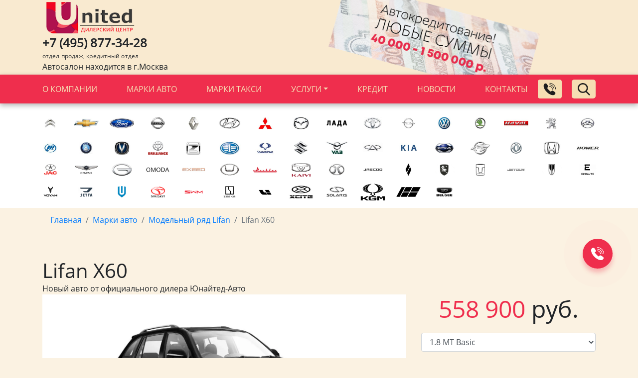

--- FILE ---
content_type: text/html; charset=UTF-8
request_url: https://unitedavto.ru/cars/lifan/x60-2/
body_size: 21983
content:
<!DOCTYPE html>
<html lang="ru-RU" dir="ltr">
<head>
<script src="//cdn.callibri.ru/callibri.js"  charset="utf-8"></script>
	<meta charset="UTF-8">
	<meta http-equiv="X-UA-Compatible" content="IE=edge">
	<meta name="viewport" content="width=device-width, initial-scale=1">
	<link rel="icon" href="https://unitedavto.ru/united/themes/united-avto/favicon.ico" type="image/x-icon" />
		<link rel="preload" href="/united/themes/united-avto/js/swiper.min.js" as="script" type="script/js" crossorigin>
		<link rel="preload" href="/united/themes/united-avto/css/swiper.min.css" as="style" type="style/css" crossorigin>
		<link rel="preload" href="/united/themes/united-avto/style.css" as="style" type="style/css" crossorigin>
		<style id='wp-img-auto-sizes-contain-inline-css' >
img:is([sizes=auto i],[sizes^="auto," i]){contain-intrinsic-size:3000px 1500px}
/*# sourceURL=wp-img-auto-sizes-contain-inline-css */
</style>
<style id='classic-theme-styles-inline-css' >
/*! This file is auto-generated */
.wp-block-button__link{color:#fff;background-color:#32373c;border-radius:9999px;box-shadow:none;text-decoration:none;padding:calc(.667em + 2px) calc(1.333em + 2px);font-size:1.125em}.wp-block-file__button{background:#32373c;color:#fff;text-decoration:none}
/*# sourceURL=/wp-includes/css/classic-themes.min.css */
</style>
<link rel='stylesheet' id='bs4-css' href='https://unitedavto.ru/united/themes/united-avto/css/bootstrap.min.css'  media='all' />
<link rel='stylesheet' id='fancyboxcss-css' href='https://unitedavto.ru/united/themes/united-avto/css/jquery.fancybox.min.css'  media='all' />
<link rel='stylesheet' id='swipercss-css' href='https://unitedavto.ru/united/themes/united-avto/css/swiper.min.css'  media='all' />
<link rel='stylesheet' id='awesome-css' href='https://unitedavto.ru/united/themes/united-avto/css/font-awesome.min.css'  media='all' />
<link rel='stylesheet' id='maincss-css' href='https://unitedavto.ru/united/themes/united-avto/style.css'  media='all' />
<link rel='stylesheet' id='respcss-css' href='https://unitedavto.ru/united/themes/united-avto/css/responsive.css'  media='all' />
<style>.pseudo-clearfy-link { color: #008acf; cursor: pointer;}.pseudo-clearfy-link:hover { text-decoration: none;}</style><link rel="apple-touch-icon" sizes="57x57" href="/favicon/57.png">
<link rel="apple-touch-icon" sizes="60x60" href="/favicon/60.png">
<link rel="apple-touch-icon" sizes="72x72" href="/favicon/72.png">
<link rel="apple-touch-icon" sizes="76x76" href="/favicon/76.png">
<link rel="apple-touch-icon" sizes="114x114" href="/favicon/114.png">
<link rel="apple-touch-icon" sizes="120x120" href="/favicon/120.png">
<link rel="apple-touch-icon" sizes="144x144" href="/favicon/144.png">
<link rel="apple-touch-icon" sizes="152x152" href="/favicon/152.png">
<link rel="apple-touch-icon" sizes="180x180" href="/favicon/180.png">
<link rel="icon" type="image/png" sizes="16x16" href="/favicon/16.png">
<link rel="icon" type="image/png" sizes="32x32" href="/favicon/32.png">
<link rel="icon" type="image/png" sizes="48x48" href="/favicon/48.png">
<link rel="icon" type="image/png" sizes="96x96" href="/favicon/96.png">
<link rel="icon" type="image/png" sizes="192x192" href="/favicon/192.png">
<meta name="msapplication-TileImage" content="/favicon/144.png"><link rel="manifest" href="/favicon/manifest.json">
			<meta name="msapplication-TileColor" content="#ffffff">
			<meta name="theme-color" content="#ffffff">
<!--seomod-->
<meta name="application-name" content="Юнайтед-Авто">
<meta name="apple-mobile-web-app-title" content="Юнайтед-Авто">
<meta name="copyright" content="united-avto.ru">
<meta name="apple-mobile-web-app-capable" content="yes">
<title>Автомобили Lifan X60 (Лифан Х60) в Москве у официального дилера</title>
<link rel="canonical" href="https://unitedavto.ru/cars/lifan/x60-2/">
<meta name="description" content="Продажа нового   в автосалоне официального дилера Lifan - Юнайтед-Авто по низким ценам от 558900 руб . Комплектации X60: с ценами, фото, видео и техническими характеристиками авто. Скидка по акции до 221000 рублей">
<meta name="keywords" content="Лифан Х60 в Москве, автомобили Lifan X60">
<meta name="article:tag" content="Лифан Х60 2026">
<meta property="og:locale" content="ru_RU">
<meta property="og:type" content="website">
<meta property="og:title" content="Автомобили Lifan X60 (Лифан Х60) в Москве у официального дилера">
<meta property="og:description" content="Продажа нового   в автосалоне официального дилера Lifan - Юнайтед-Авто по низким ценам от 558900 руб . Комплектации X60: с ценами, фото, видео и техническими характеристиками авто. Скидка по акции до 221000 рублей">
<meta property="og:url" content="https://unitedavto.ru/cars/lifan/x60-2/">
<meta property="og:site_name" content="Юнайтед-Авто">
<meta property="og:image" content="https://unitedavto.ru/united/uploads/1725182952_931.webp">
<meta name="twitter:site" content="@UnitedAvto">
<meta name="twitter:card" content="summary_large_image">
<meta name="twitter:title" content="Автомобили Lifan X60 (Лифан Х60) в Москве у официального дилера">
<meta name="twitter:description" content="Продажа нового   в автосалоне официального дилера Lifan - Юнайтед-Авто по низким ценам от 558900 руб . Комплектации X60: с ценами, фото, видео и техническими характеристиками авто. Скидка по акции до 221000 рублей">
<meta name="twitter:image" content="https://unitedavto.ru/united/uploads/1725182952_931.webp">
<!--/seomod-->
<!-- calltouch -->

<script>

(function(w,d,n,c){w.CalltouchDataObject=n;w[n]=function(){w[n]["callbacks"].push(arguments)};if(!w[n]["callbacks"]){w[n]["callbacks"]=[]}w[n]["loaded"]=false;if(typeof c!=="object"){c=[c]}w[n]["counters"]=c;for(var i=0;i<c.length;i+=1){p(c[i])}function p(cId){var a=d.getElementsByTagName("script")[0],s=d.createElement("script"),i=function(){a.parentNode.insertBefore(s,a)},m=typeof Array.prototype.find === 'function',n=m?"init-min.js":"init.js";s.async=true;s.src="https://mod.calltouch.ru/"+n+"?id="+cId;if(w.opera=="[object Opera]"){d.addEventListener("DOMContentLoaded",i,false)}else{i()}}})(window,document,"ct","q5u2feti");

</script>

<!-- calltouch -->
	
<style id='global-styles-inline-css' >
:root{--wp--preset--aspect-ratio--square: 1;--wp--preset--aspect-ratio--4-3: 4/3;--wp--preset--aspect-ratio--3-4: 3/4;--wp--preset--aspect-ratio--3-2: 3/2;--wp--preset--aspect-ratio--2-3: 2/3;--wp--preset--aspect-ratio--16-9: 16/9;--wp--preset--aspect-ratio--9-16: 9/16;--wp--preset--color--black: #000000;--wp--preset--color--cyan-bluish-gray: #abb8c3;--wp--preset--color--white: #ffffff;--wp--preset--color--pale-pink: #f78da7;--wp--preset--color--vivid-red: #cf2e2e;--wp--preset--color--luminous-vivid-orange: #ff6900;--wp--preset--color--luminous-vivid-amber: #fcb900;--wp--preset--color--light-green-cyan: #7bdcb5;--wp--preset--color--vivid-green-cyan: #00d084;--wp--preset--color--pale-cyan-blue: #8ed1fc;--wp--preset--color--vivid-cyan-blue: #0693e3;--wp--preset--color--vivid-purple: #9b51e0;--wp--preset--gradient--vivid-cyan-blue-to-vivid-purple: linear-gradient(135deg,rgb(6,147,227) 0%,rgb(155,81,224) 100%);--wp--preset--gradient--light-green-cyan-to-vivid-green-cyan: linear-gradient(135deg,rgb(122,220,180) 0%,rgb(0,208,130) 100%);--wp--preset--gradient--luminous-vivid-amber-to-luminous-vivid-orange: linear-gradient(135deg,rgb(252,185,0) 0%,rgb(255,105,0) 100%);--wp--preset--gradient--luminous-vivid-orange-to-vivid-red: linear-gradient(135deg,rgb(255,105,0) 0%,rgb(207,46,46) 100%);--wp--preset--gradient--very-light-gray-to-cyan-bluish-gray: linear-gradient(135deg,rgb(238,238,238) 0%,rgb(169,184,195) 100%);--wp--preset--gradient--cool-to-warm-spectrum: linear-gradient(135deg,rgb(74,234,220) 0%,rgb(151,120,209) 20%,rgb(207,42,186) 40%,rgb(238,44,130) 60%,rgb(251,105,98) 80%,rgb(254,248,76) 100%);--wp--preset--gradient--blush-light-purple: linear-gradient(135deg,rgb(255,206,236) 0%,rgb(152,150,240) 100%);--wp--preset--gradient--blush-bordeaux: linear-gradient(135deg,rgb(254,205,165) 0%,rgb(254,45,45) 50%,rgb(107,0,62) 100%);--wp--preset--gradient--luminous-dusk: linear-gradient(135deg,rgb(255,203,112) 0%,rgb(199,81,192) 50%,rgb(65,88,208) 100%);--wp--preset--gradient--pale-ocean: linear-gradient(135deg,rgb(255,245,203) 0%,rgb(182,227,212) 50%,rgb(51,167,181) 100%);--wp--preset--gradient--electric-grass: linear-gradient(135deg,rgb(202,248,128) 0%,rgb(113,206,126) 100%);--wp--preset--gradient--midnight: linear-gradient(135deg,rgb(2,3,129) 0%,rgb(40,116,252) 100%);--wp--preset--font-size--small: 13px;--wp--preset--font-size--medium: 20px;--wp--preset--font-size--large: 36px;--wp--preset--font-size--x-large: 42px;--wp--preset--spacing--20: 0.44rem;--wp--preset--spacing--30: 0.67rem;--wp--preset--spacing--40: 1rem;--wp--preset--spacing--50: 1.5rem;--wp--preset--spacing--60: 2.25rem;--wp--preset--spacing--70: 3.38rem;--wp--preset--spacing--80: 5.06rem;--wp--preset--shadow--natural: 6px 6px 9px rgba(0, 0, 0, 0.2);--wp--preset--shadow--deep: 12px 12px 50px rgba(0, 0, 0, 0.4);--wp--preset--shadow--sharp: 6px 6px 0px rgba(0, 0, 0, 0.2);--wp--preset--shadow--outlined: 6px 6px 0px -3px rgb(255, 255, 255), 6px 6px rgb(0, 0, 0);--wp--preset--shadow--crisp: 6px 6px 0px rgb(0, 0, 0);}:where(.is-layout-flex){gap: 0.5em;}:where(.is-layout-grid){gap: 0.5em;}body .is-layout-flex{display: flex;}.is-layout-flex{flex-wrap: wrap;align-items: center;}.is-layout-flex > :is(*, div){margin: 0;}body .is-layout-grid{display: grid;}.is-layout-grid > :is(*, div){margin: 0;}:where(.wp-block-columns.is-layout-flex){gap: 2em;}:where(.wp-block-columns.is-layout-grid){gap: 2em;}:where(.wp-block-post-template.is-layout-flex){gap: 1.25em;}:where(.wp-block-post-template.is-layout-grid){gap: 1.25em;}.has-black-color{color: var(--wp--preset--color--black) !important;}.has-cyan-bluish-gray-color{color: var(--wp--preset--color--cyan-bluish-gray) !important;}.has-white-color{color: var(--wp--preset--color--white) !important;}.has-pale-pink-color{color: var(--wp--preset--color--pale-pink) !important;}.has-vivid-red-color{color: var(--wp--preset--color--vivid-red) !important;}.has-luminous-vivid-orange-color{color: var(--wp--preset--color--luminous-vivid-orange) !important;}.has-luminous-vivid-amber-color{color: var(--wp--preset--color--luminous-vivid-amber) !important;}.has-light-green-cyan-color{color: var(--wp--preset--color--light-green-cyan) !important;}.has-vivid-green-cyan-color{color: var(--wp--preset--color--vivid-green-cyan) !important;}.has-pale-cyan-blue-color{color: var(--wp--preset--color--pale-cyan-blue) !important;}.has-vivid-cyan-blue-color{color: var(--wp--preset--color--vivid-cyan-blue) !important;}.has-vivid-purple-color{color: var(--wp--preset--color--vivid-purple) !important;}.has-black-background-color{background-color: var(--wp--preset--color--black) !important;}.has-cyan-bluish-gray-background-color{background-color: var(--wp--preset--color--cyan-bluish-gray) !important;}.has-white-background-color{background-color: var(--wp--preset--color--white) !important;}.has-pale-pink-background-color{background-color: var(--wp--preset--color--pale-pink) !important;}.has-vivid-red-background-color{background-color: var(--wp--preset--color--vivid-red) !important;}.has-luminous-vivid-orange-background-color{background-color: var(--wp--preset--color--luminous-vivid-orange) !important;}.has-luminous-vivid-amber-background-color{background-color: var(--wp--preset--color--luminous-vivid-amber) !important;}.has-light-green-cyan-background-color{background-color: var(--wp--preset--color--light-green-cyan) !important;}.has-vivid-green-cyan-background-color{background-color: var(--wp--preset--color--vivid-green-cyan) !important;}.has-pale-cyan-blue-background-color{background-color: var(--wp--preset--color--pale-cyan-blue) !important;}.has-vivid-cyan-blue-background-color{background-color: var(--wp--preset--color--vivid-cyan-blue) !important;}.has-vivid-purple-background-color{background-color: var(--wp--preset--color--vivid-purple) !important;}.has-black-border-color{border-color: var(--wp--preset--color--black) !important;}.has-cyan-bluish-gray-border-color{border-color: var(--wp--preset--color--cyan-bluish-gray) !important;}.has-white-border-color{border-color: var(--wp--preset--color--white) !important;}.has-pale-pink-border-color{border-color: var(--wp--preset--color--pale-pink) !important;}.has-vivid-red-border-color{border-color: var(--wp--preset--color--vivid-red) !important;}.has-luminous-vivid-orange-border-color{border-color: var(--wp--preset--color--luminous-vivid-orange) !important;}.has-luminous-vivid-amber-border-color{border-color: var(--wp--preset--color--luminous-vivid-amber) !important;}.has-light-green-cyan-border-color{border-color: var(--wp--preset--color--light-green-cyan) !important;}.has-vivid-green-cyan-border-color{border-color: var(--wp--preset--color--vivid-green-cyan) !important;}.has-pale-cyan-blue-border-color{border-color: var(--wp--preset--color--pale-cyan-blue) !important;}.has-vivid-cyan-blue-border-color{border-color: var(--wp--preset--color--vivid-cyan-blue) !important;}.has-vivid-purple-border-color{border-color: var(--wp--preset--color--vivid-purple) !important;}.has-vivid-cyan-blue-to-vivid-purple-gradient-background{background: var(--wp--preset--gradient--vivid-cyan-blue-to-vivid-purple) !important;}.has-light-green-cyan-to-vivid-green-cyan-gradient-background{background: var(--wp--preset--gradient--light-green-cyan-to-vivid-green-cyan) !important;}.has-luminous-vivid-amber-to-luminous-vivid-orange-gradient-background{background: var(--wp--preset--gradient--luminous-vivid-amber-to-luminous-vivid-orange) !important;}.has-luminous-vivid-orange-to-vivid-red-gradient-background{background: var(--wp--preset--gradient--luminous-vivid-orange-to-vivid-red) !important;}.has-very-light-gray-to-cyan-bluish-gray-gradient-background{background: var(--wp--preset--gradient--very-light-gray-to-cyan-bluish-gray) !important;}.has-cool-to-warm-spectrum-gradient-background{background: var(--wp--preset--gradient--cool-to-warm-spectrum) !important;}.has-blush-light-purple-gradient-background{background: var(--wp--preset--gradient--blush-light-purple) !important;}.has-blush-bordeaux-gradient-background{background: var(--wp--preset--gradient--blush-bordeaux) !important;}.has-luminous-dusk-gradient-background{background: var(--wp--preset--gradient--luminous-dusk) !important;}.has-pale-ocean-gradient-background{background: var(--wp--preset--gradient--pale-ocean) !important;}.has-electric-grass-gradient-background{background: var(--wp--preset--gradient--electric-grass) !important;}.has-midnight-gradient-background{background: var(--wp--preset--gradient--midnight) !important;}.has-small-font-size{font-size: var(--wp--preset--font-size--small) !important;}.has-medium-font-size{font-size: var(--wp--preset--font-size--medium) !important;}.has-large-font-size{font-size: var(--wp--preset--font-size--large) !important;}.has-x-large-font-size{font-size: var(--wp--preset--font-size--x-large) !important;}
/*# sourceURL=global-styles-inline-css */
</style>
</head>
	<body class="wp-singular auto-template-default single single-auto postid-25090 single-format-standard wp-theme-united-avto">

	<div class="sale sale-hidden" >
    <button class="sale__close">
        <img src="/united/themes/united-avto/img/close.svg" alt="close">
    </button>

    <div class="sale__body">
        <div class="sale__window">
            <div class="sale__title">Уникальные скидки!</div>
            <div class="sale__content">
                <div class="sale__img">
                    <img src="/united/themes/united-avto/img/sale-auto.webp" alt="#">
                </div>
                <div class="sale__benefit">оставьте свой номер, и мы перезвоним вам</div>
                <div class="sale__credit">заберите свой автомобиль по самой выгодной цене!</div>
                <form action="" class="sale-form ox_form ox_callback callback">

                    <input type="text" name="name" class="res" placeholder="Ваше имя" required>
                    <input type="text" name="phone" class="phone res" placeholder="Номер телефона*" required>
                    <input name="hidden" hidden value="" />
                    <input type="submit" value="Получить предложение" class="send">

                    <input type="hidden" name="rectype" value="callback" class="res">
					<label class="approval-pd">
						<input type="checkbox" required class="approval-pd__input checkbox" id="approval-pd-input" checked>
						<span>Нажимая кнопку отправки, я соглашаюсь на передачу и обработку моих персональных данных в соответствии с <a class="approval-pd__link" href="/privacy-policy/">Политикой конфиденциальности</a>.</span>
					</label>
                    <div class="g-recaptcha" data-sitekey="6Ld2NUwrAAAAAFmGFj33Ag-MY50SfUqrtdr6A6DF"></div>
                </form>
            </div>
        </div>
    </div>
</div><div class="modal fade fade-new" id="exampleModalCenter" tabindex="-1" role="dialog" aria-hidden="true">
    <div class="modal__window modal-dialog" role="document">
        <div class="modal__content">
            <p class="modal__title">Оставьте номер телефона и мы вам перезвоним</p>
<p class="modal__dop">Специалисты Автосалона не только сделают все за вас, но и подарят вам дополнительную скидку на покупку нового авто</p>
            <div class="modal__form">
                <form data-id=25090 class="modalka ox_form ox_callback callback form_new_modal">
                    <input type="hidden" name="rectype" value="callback" class="res">
                    <input class="modalka__input res" type="text" name="name" required placeholder="Ваше имя" />
                    <input class="modalka__input phone res" type="text" name="phone" required placeholder="Номер телефона*" />
                    <input name="hidden" hidden value="" />
                    <p class="result_send"></p>
                    <input type="submit" value="Отправить" class="send">
					<label class="approval-pd">
						<input type="checkbox" required class="approval-pd__input checkbox" id="approval-pd-input" checked>
						<span>Нажимая кнопку отправки, я соглашаюсь на передачу и обработку моих персональных данных в соответствии с <a class="approval-pd__link" href="/privacy-policy/">Политикой конфиденциальности</a>.</span>
					</label>
                    <div class="g-recaptcha" data-sitekey="6Ld2NUwrAAAAAFmGFj33Ag-MY50SfUqrtdr6A6DF"></div>

                </form>
            </div>

            <img src="/united/themes/united-avto/img/modal-close.svg" alt="Close" data-dismiss="modal" class="modal__close">

        </div>
    </div>
</div>			
	
	
			<div class="callback-bt" data-toggle="modal" data-target="#exampleModalCenter">
				<div class="text-call">
					<img src="/united/themes/united-avto/img/call.svg" alt="">
					<span>Заказать<br>звонок</span>
				</div>
			</div>
			
	

<!-- Yandex.Metrika counter --> <script  > (function(m,e,t,r,i,k,a){m[i]=m[i]||function(){(m[i].a=m[i].a||[]).push(arguments)}; m[i].l=1*new Date(); for (var j = 0; j < document.scripts.length; j++) {if (document.scripts[j].src === r) { return; }} k=e.createElement(t),a=e.getElementsByTagName(t)[0],k.async=1,k.src=r,a.parentNode.insertBefore(k,a)}) (window, document, "script", "https://mc.yandex.ru/metrika/tag.js", "ym"); ym(29672780, "init", { clickmap:true, trackLinks:true, accurateTrackBounce:true, webvisor:true, ecommerce:"dataLayer" }); </script> <noscript><div><img src="https://mc.yandex.ru/watch/29672780" style="position:absolute; left:-9999px;" alt="" /></div></noscript> <!-- /Yandex.Metrika counter -->
	<header>
		<div class="container-fluid fon-my">
			<div class="row">
				<div class="container">
					<div class="row shapka">
						<div class="col-sm-6 col-12">
							<a href="/"><img class="logo-my" src="/united/themes/united-avto/img/logo3.png" alt="Юнайтед-Авто"></a>
							<div class="shapka__block-tel-tex">
								<p><a class="header-tel-a" href="tel:+74958773428" onclick="ym(29672780,'reachGoal','clicknum'); return true;">+7 (495) 877-34-28</a></p> 
												
								<p>отдел продаж, кредитный отдел</p>
								<p>Автосалон находится в г.Москва</p>
							</div>
						</div>
						<div class="col-sm-6">
							<a class="header-akcii-a" href="/credit/"><img class="mani-my" src="/united/themes/united-avto/img/mani-3.png" alt="Юнайтед-Авто"></a>
						</div>
					</div>
				</div>
			</div>
		</div>
		
		
	</header>


		<div class="top_menu_fluid">
			<div class="container">
				<nav class="navbar navbar-expand-lg navbar-light top_menu_header">
					<button class="navbar-toggler" type="button" data-toggle="collapse" data-target="#top_menu_boot" aria-controls="top_menu_boot" aria-expanded="false" aria-label="Toggle navigation">
						<span class="navbar-toggler-icon"></span>
					</button>

					<button type="button" class="btn btn-primary btn_callback btn_callback--mobile btn-header-oz" data-toggle="modal" data-target="#exampleModalCenter" aria-label="Заказать обратный звонок">
						<svg width="34" height="34" viewBox="0 0 34 34" fill="none" xmlns="http://www.w3.org/2000/svg">
							<path d="M27.2311 23.1455L23.7894 20.7405C23.3394 20.4272 22.8133 20.2615 22.2678 20.2615C21.4001 20.2615 20.5858 20.6868 20.0899 21.3987L19.2909 22.5437C17.9519 21.6456 16.4575 20.3917 15.0337 18.9678C13.6096 17.5437 12.3557 16.0496 11.4581 14.7105L12.6023 13.9119C13.8036 13.0753 14.0991 11.4157 13.2604 10.2115L10.856 6.77032C10.3531 6.05101 9.54168 5.6217 8.68567 5.6217C8.38913 5.6217 8.09811 5.67387 7.8208 5.7763C7.5064 5.8928 7.21358 6.03523 6.92612 6.21548L6.45092 6.55012C6.33213 6.64271 6.22163 6.7436 6.11575 6.84948C5.536 7.42923 5.12435 8.16278 4.89245 9.0302C3.9018 12.7441 6.35598 18.359 10.9992 23.0022C14.8985 26.9016 19.583 29.3241 23.2244 29.3243H23.2252C23.8483 29.3243 24.4356 29.2517 24.9715 29.1091C25.8389 28.8771 26.5725 28.4655 27.1515 27.8862C27.2576 27.7807 27.3588 27.6699 27.4667 27.5301L27.8018 27.0517C27.966 26.7887 28.1084 26.4956 28.2252 26.1807C28.6303 25.086 28.2218 23.8378 27.2311 23.1455Z" fill="#1E1E1E"/>
							<path d="M25.4603 8.54109C23.1706 6.25113 20.131 4.87889 16.9015 4.67708C16.6104 4.65762 16.3564 4.88149 16.3381 5.17409C16.3196 5.46696 16.5422 5.71909 16.835 5.73752C19.806 5.92325 22.6023 7.18571 24.7091 9.29233C26.8154 11.3986 28.0777 14.1947 28.2637 17.1656C28.2813 17.4471 28.515 17.6637 28.7934 17.6637C28.8045 17.6637 28.8157 17.6634 28.8271 17.6626C29.1199 17.6442 29.3425 17.3921 29.3241 17.0992C29.122 13.8699 27.7498 10.8306 25.4603 8.54109Z" fill="#1E1E1E"/>
							<path d="M16.6358 8.9187C18.8316 9.05619 20.8983 9.98927 22.4552 11.5462C24.0119 13.1031 24.9449 15.1694 25.0824 17.3648C25.1 17.6462 25.3338 17.8628 25.6121 17.8628C25.6232 17.8628 25.6344 17.8626 25.6458 17.8618C25.9387 17.8433 26.1612 17.5912 26.1428 17.2984C25.9892 14.8444 24.9465 12.5348 23.2064 10.795C21.4664 9.05491 19.1564 8.01185 16.7022 7.85827C16.4083 7.84196 16.1572 8.0627 16.1388 8.35531C16.1204 8.64813 16.343 8.90032 16.6358 8.9187Z" fill="#1E1E1E"/>
							<path d="M16.4366 12.1001C17.8568 12.1891 19.1937 12.7928 20.2013 13.8C21.2085 14.8075 21.8122 16.1441 21.9014 17.5641C21.919 17.8458 22.153 18.0622 22.4311 18.0622C22.4422 18.0622 22.4537 18.0619 22.4648 18.0611C22.7576 18.0427 22.9802 17.7903 22.9618 17.4977C22.8565 15.8191 22.1429 14.2394 20.9525 13.0488C19.7619 11.8584 18.1816 11.1448 16.503 11.0397C16.2063 11.0198 15.958 11.2441 15.9396 11.5367C15.9212 11.8296 16.1437 12.0817 16.4366 12.1001Z" fill="#1E1E1E"/>
						</svg>
					</button>

					<div class="nav2__search search nav2__search--mobile">
						<input class="nav2__search-input" name="q" autocomplete="off" type="text" placeholder="Поиск">
						<div class="search_result" style="display: none;">
							<div class="items"></div>
							<div class="more">Показать ещё</div>
						</div>
						<span class="nav2__search-btn" aria-label="Поиск по сайту"></span>
					</div>

					<div class="collapse navbar-collapse" id="top_menu_boot">
						<div class="menu-verhnee-menyu-container"><ul id="menu-verhnee-menyu" class="navbar-nav mr-auto text-center"><li itemscope="itemscope" itemtype="https://www.schema.org/SiteNavigationElement" id="menu-item-21634" class="menu-item menu-item-type-post_type menu-item-object-page menu-item-21634 nav-item"><a title="О компании" href="/about/" class="nav-link">О компании</a></li>
<li itemscope="itemscope" itemtype="https://www.schema.org/SiteNavigationElement" id="menu-item-25830" class="menu-item menu-item-type-custom menu-item-object-custom menu-item-25830 nav-item"><a title="Марки авто" href="/cars/" class="nav-link">Марки авто</a></li>
<li itemscope="itemscope" itemtype="https://www.schema.org/SiteNavigationElement" id="menu-item-28056" class="menu-item menu-item-type-custom menu-item-object-custom menu-item-28056 nav-item"><a title="Марки такси" href="/taxi/" class="nav-link">Марки такси</a></li>
<li itemscope="itemscope" itemtype="https://www.schema.org/SiteNavigationElement" id="menu-item-25783" class="qqqqqqq menu-item menu-item-type-taxonomy menu-item-object-mark current-auto-ancestor current-menu-parent current-auto-parent menu-item-has-children dropdown active menu-item-25783 nav-item"><a title="Марки авто" href="#" data-toggle="dropdown" aria-haspopup="true" aria-expanded="false" class="dropdown-toggle nav-link" id="menu-item-dropdown-25783">Марки авто</a>
<ul class="dropdown-menu" aria-labelledby="menu-item-dropdown-25783" role="menu">
	<li itemscope="itemscope" itemtype="https://www.schema.org/SiteNavigationElement" id="menu-item-25804" class="menu-item menu-item-type-taxonomy menu-item-object-mark menu-item-25804 nav-item"><a title="Brilliance" href="/cars/brilliance/" class="dropdown-item">Brilliance</a></li>
	<li itemscope="itemscope" itemtype="https://www.schema.org/SiteNavigationElement" id="menu-item-25807" class="menu-item menu-item-type-taxonomy menu-item-object-mark menu-item-25807 nav-item"><a title="Changan" href="/cars/changan/" class="dropdown-item">Changan</a></li>
	<li itemscope="itemscope" itemtype="https://www.schema.org/SiteNavigationElement" id="menu-item-25800" class="menu-item menu-item-type-taxonomy menu-item-object-mark menu-item-25800 nav-item"><a title="Chery" href="/cars/chery/" class="dropdown-item">Chery</a></li>
	<li itemscope="itemscope" itemtype="https://www.schema.org/SiteNavigationElement" id="menu-item-25794" class="menu-item menu-item-type-taxonomy menu-item-object-mark menu-item-25794 nav-item"><a title="Chevrolet" href="/cars/chevrolet/" class="dropdown-item">Chevrolet</a></li>
	<li itemscope="itemscope" itemtype="https://www.schema.org/SiteNavigationElement" id="menu-item-25789" class="menu-item menu-item-type-taxonomy menu-item-object-mark menu-item-25789 nav-item"><a title="Citroen" href="/cars/citroen/" class="dropdown-item">Citroen</a></li>
	<li itemscope="itemscope" itemtype="https://www.schema.org/SiteNavigationElement" id="menu-item-25813" class="menu-item menu-item-type-taxonomy menu-item-object-mark menu-item-25813 nav-item"><a title="Datsun" href="/cars/datsun/" class="dropdown-item">Datsun</a></li>
	<li itemscope="itemscope" itemtype="https://www.schema.org/SiteNavigationElement" id="menu-item-25814" class="menu-item menu-item-type-taxonomy menu-item-object-mark menu-item-25814 nav-item"><a title="DongFeng" href="/cars/dongfeng/" class="dropdown-item">DongFeng</a></li>
	<li itemscope="itemscope" itemtype="https://www.schema.org/SiteNavigationElement" id="menu-item-25816" class="menu-item menu-item-type-taxonomy menu-item-object-mark menu-item-25816 nav-item"><a title="DWHower" href="/cars/dwhower/" class="dropdown-item">DWHower</a></li>
	<li itemscope="itemscope" itemtype="https://www.schema.org/SiteNavigationElement" id="menu-item-25803" class="menu-item menu-item-type-taxonomy menu-item-object-mark menu-item-25803 nav-item"><a title="FAW" href="/cars/faw/" class="dropdown-item">FAW</a></li>
	<li itemscope="itemscope" itemtype="https://www.schema.org/SiteNavigationElement" id="menu-item-25791" class="menu-item menu-item-type-taxonomy menu-item-object-mark menu-item-25791 nav-item"><a title="Ford" href="/cars/ford/" class="dropdown-item">Ford</a></li>
	<li itemscope="itemscope" itemtype="https://www.schema.org/SiteNavigationElement" id="menu-item-25799" class="menu-item menu-item-type-taxonomy menu-item-object-mark menu-item-25799 nav-item"><a title="Geely" href="/cars/geely/" class="dropdown-item">Geely</a></li>
	<li itemscope="itemscope" itemtype="https://www.schema.org/SiteNavigationElement" id="menu-item-25818" class="menu-item menu-item-type-taxonomy menu-item-object-mark menu-item-25818 nav-item"><a title="GreatWall" href="/cars/greatwall/" class="dropdown-item">GreatWall</a></li>
	<li itemscope="itemscope" itemtype="https://www.schema.org/SiteNavigationElement" id="menu-item-25801" class="menu-item menu-item-type-taxonomy menu-item-object-mark menu-item-25801 nav-item"><a title="Haval" href="/cars/haval/" class="dropdown-item">Haval</a></li>
	<li itemscope="itemscope" itemtype="https://www.schema.org/SiteNavigationElement" id="menu-item-25815" class="menu-item menu-item-type-taxonomy menu-item-object-mark menu-item-25815 nav-item"><a title="Honda" href="/cars/honda/" class="dropdown-item">Honda</a></li>
	<li itemscope="itemscope" itemtype="https://www.schema.org/SiteNavigationElement" id="menu-item-25786" class="menu-item menu-item-type-taxonomy menu-item-object-mark menu-item-25786 nav-item"><a title="Hyundai" href="/cars/hyundai/" class="dropdown-item">Hyundai</a></li>
	<li itemscope="itemscope" itemtype="https://www.schema.org/SiteNavigationElement" id="menu-item-25785" class="menu-item menu-item-type-taxonomy menu-item-object-mark menu-item-25785 nav-item"><a title="Kia" href="/cars/kia/" class="dropdown-item">Kia</a></li>
	<li itemscope="itemscope" itemtype="https://www.schema.org/SiteNavigationElement" id="menu-item-25784" class="menu-item menu-item-type-taxonomy menu-item-object-mark menu-item-25784 nav-item"><a title="Lada" href="/cars/lada/" class="dropdown-item">Lada</a></li>
	<li itemscope="itemscope" itemtype="https://www.schema.org/SiteNavigationElement" id="menu-item-25802" class="menu-item menu-item-type-taxonomy menu-item-object-mark current-auto-ancestor current-menu-parent current-auto-parent active menu-item-25802 nav-item"><a title="Lifan" href="/cars/lifan/" class="dropdown-item">Lifan</a></li>
	<li itemscope="itemscope" itemtype="https://www.schema.org/SiteNavigationElement" id="menu-item-25798" class="menu-item menu-item-type-taxonomy menu-item-object-mark menu-item-25798 nav-item"><a title="Mazda" href="/cars/mazda/" class="dropdown-item">Mazda</a></li>
	<li itemscope="itemscope" itemtype="https://www.schema.org/SiteNavigationElement" id="menu-item-25797" class="menu-item menu-item-type-taxonomy menu-item-object-mark menu-item-25797 nav-item"><a title="Mitsubishi" href="/cars/mitsubishi/" class="dropdown-item">Mitsubishi</a></li>
	<li itemscope="itemscope" itemtype="https://www.schema.org/SiteNavigationElement" id="menu-item-25795" class="menu-item menu-item-type-taxonomy menu-item-object-mark menu-item-25795 nav-item"><a title="Nissan" href="/cars/nissan/" class="dropdown-item">Nissan</a></li>
	<li itemscope="itemscope" itemtype="https://www.schema.org/SiteNavigationElement" id="menu-item-25792" class="menu-item menu-item-type-taxonomy menu-item-object-mark menu-item-25792 nav-item"><a title="Opel" href="/cars/opel/" class="dropdown-item">Opel</a></li>
	<li itemscope="itemscope" itemtype="https://www.schema.org/SiteNavigationElement" id="menu-item-25796" class="menu-item menu-item-type-taxonomy menu-item-object-mark menu-item-25796 nav-item"><a title="Peugeot" href="/cars/peugeot/" class="dropdown-item">Peugeot</a></li>
	<li itemscope="itemscope" itemtype="https://www.schema.org/SiteNavigationElement" id="menu-item-25808" class="menu-item menu-item-type-taxonomy menu-item-object-mark menu-item-25808 nav-item"><a title="Ravon" href="/cars/ravon/" class="dropdown-item">Ravon</a></li>
	<li itemscope="itemscope" itemtype="https://www.schema.org/SiteNavigationElement" id="menu-item-25790" class="menu-item menu-item-type-taxonomy menu-item-object-mark menu-item-25790 nav-item"><a title="Renault" href="/cars/renault/" class="dropdown-item">Renault</a></li>
	<li itemscope="itemscope" itemtype="https://www.schema.org/SiteNavigationElement" id="menu-item-25793" class="menu-item menu-item-type-taxonomy menu-item-object-mark menu-item-25793 nav-item"><a title="Skoda" href="/cars/skoda/" class="dropdown-item">Skoda</a></li>
	<li itemscope="itemscope" itemtype="https://www.schema.org/SiteNavigationElement" id="menu-item-25805" class="menu-item menu-item-type-taxonomy menu-item-object-mark menu-item-25805 nav-item"><a title="SsangYong" href="/cars/ssangyong/" class="dropdown-item">SsangYong</a></li>
	<li itemscope="itemscope" itemtype="https://www.schema.org/SiteNavigationElement" id="menu-item-25806" class="menu-item menu-item-type-taxonomy menu-item-object-mark menu-item-25806 nav-item"><a title="Suzuki" href="/cars/suzuki/" class="dropdown-item">Suzuki</a></li>
	<li itemscope="itemscope" itemtype="https://www.schema.org/SiteNavigationElement" id="menu-item-25788" class="menu-item menu-item-type-taxonomy menu-item-object-mark menu-item-25788 nav-item"><a title="Toyota" href="/cars/toyota/" class="dropdown-item">Toyota</a></li>
	<li itemscope="itemscope" itemtype="https://www.schema.org/SiteNavigationElement" id="menu-item-25810" class="menu-item menu-item-type-taxonomy menu-item-object-mark menu-item-25810 nav-item"><a title="UAZ" href="/cars/uaz/" class="dropdown-item">UAZ</a></li>
	<li itemscope="itemscope" itemtype="https://www.schema.org/SiteNavigationElement" id="menu-item-25787" class="menu-item menu-item-type-taxonomy menu-item-object-mark menu-item-25787 nav-item"><a title="Volkswagen" href="/cars/volkswagen/" class="dropdown-item">Volkswagen</a></li>
	<li itemscope="itemscope" itemtype="https://www.schema.org/SiteNavigationElement" id="menu-item-25809" class="menu-item menu-item-type-taxonomy menu-item-object-mark menu-item-25809 nav-item"><a title="Zotye" href="/cars/zotye/" class="dropdown-item">Zotye</a></li>
	<li itemscope="itemscope" itemtype="https://www.schema.org/SiteNavigationElement" id="menu-item-25812" class="menu-item menu-item-type-taxonomy menu-item-object-mark menu-item-25812 nav-item"><a title="Genesis" href="/cars/genesis/" class="dropdown-item">Genesis</a></li>
	<li itemscope="itemscope" itemtype="https://www.schema.org/SiteNavigationElement" id="menu-item-25817" class="menu-item menu-item-type-taxonomy menu-item-object-mark menu-item-25817 nav-item"><a title="JAC" href="/cars/jac/" class="dropdown-item">JAC</a></li>
</ul>
</li>
<li itemscope="itemscope" itemtype="https://www.schema.org/SiteNavigationElement" id="menu-item-21755" class="menu-item menu-item-type-taxonomy menu-item-object-category menu-item-has-children dropdown menu-item-21755 nav-item"><a title="Услуги" href="#" data-toggle="dropdown" aria-haspopup="true" aria-expanded="false" class="dropdown-toggle nav-link" id="menu-item-dropdown-21755">Услуги</a>
<ul class="dropdown-menu" aria-labelledby="menu-item-dropdown-21755" role="menu">
	<li itemscope="itemscope" itemtype="https://www.schema.org/SiteNavigationElement" id="menu-item-21760" class="menu-item menu-item-type-post_type menu-item-object-page menu-item-21760 nav-item"><a title="Кредит на покупку авто" href="/credit/" class="dropdown-item">Кредит на покупку авто</a></li>
	<li itemscope="itemscope" itemtype="https://www.schema.org/SiteNavigationElement" id="menu-item-21758" class="menu-item menu-item-type-post_type menu-item-object-page menu-item-21758 nav-item"><a title="Тест-драйв" href="/testdrive/" class="dropdown-item">Тест-драйв</a></li>
	<li itemscope="itemscope" itemtype="https://www.schema.org/SiteNavigationElement" id="menu-item-21759" class="menu-item menu-item-type-post_type menu-item-object-page menu-item-21759 nav-item"><a title="Трейд-ин" href="/trade-in/" class="dropdown-item">Трейд-ин</a></li>
	<li itemscope="itemscope" itemtype="https://www.schema.org/SiteNavigationElement" id="menu-item-21763" class="menu-item menu-item-type-post_type menu-item-object-page menu-item-21763 nav-item"><a title="Утилизация" href="/util/" class="dropdown-item">Утилизация</a></li>
</ul>
</li>
<li itemscope="itemscope" itemtype="https://www.schema.org/SiteNavigationElement" id="menu-item-21684" class="menu-item menu-item-type-post_type menu-item-object-page menu-item-21684 nav-item"><a title="Кредит" href="/credit/" class="nav-link">Кредит</a></li>
<li itemscope="itemscope" itemtype="https://www.schema.org/SiteNavigationElement" id="menu-item-21708" class="menu-item menu-item-type-taxonomy menu-item-object-category menu-item-21708 nav-item"><a title="Новости" href="/category/news/" class="nav-link">Новости</a></li>
<li itemscope="itemscope" itemtype="https://www.schema.org/SiteNavigationElement" id="menu-item-21680" class="menu-item menu-item-type-post_type menu-item-object-page menu-item-21680 nav-item"><a title="Контакты" href="/contacts/" class="nav-link">Контакты</a></li>
</ul></div>						<button type="button" class="btn btn-primary btn_callback btn_callback--desktop btn-header-oz" data-toggle="modal" data-target="#exampleModalCenter" aria-label="Заказать обратный звонок">
							<svg width="34" height="34" viewBox="0 0 34 34" fill="none" xmlns="http://www.w3.org/2000/svg">
								<path d="M27.2311 23.1455L23.7894 20.7405C23.3394 20.4272 22.8133 20.2615 22.2678 20.2615C21.4001 20.2615 20.5858 20.6868 20.0899 21.3987L19.2909 22.5437C17.9519 21.6456 16.4575 20.3917 15.0337 18.9678C13.6096 17.5437 12.3557 16.0496 11.4581 14.7105L12.6023 13.9119C13.8036 13.0753 14.0991 11.4157 13.2604 10.2115L10.856 6.77032C10.3531 6.05101 9.54168 5.6217 8.68567 5.6217C8.38913 5.6217 8.09811 5.67387 7.8208 5.7763C7.5064 5.8928 7.21358 6.03523 6.92612 6.21548L6.45092 6.55012C6.33213 6.64271 6.22163 6.7436 6.11575 6.84948C5.536 7.42923 5.12435 8.16278 4.89245 9.0302C3.9018 12.7441 6.35598 18.359 10.9992 23.0022C14.8985 26.9016 19.583 29.3241 23.2244 29.3243H23.2252C23.8483 29.3243 24.4356 29.2517 24.9715 29.1091C25.8389 28.8771 26.5725 28.4655 27.1515 27.8862C27.2576 27.7807 27.3588 27.6699 27.4667 27.5301L27.8018 27.0517C27.966 26.7887 28.1084 26.4956 28.2252 26.1807C28.6303 25.086 28.2218 23.8378 27.2311 23.1455Z" fill="#1E1E1E"/>
								<path d="M25.4603 8.54109C23.1706 6.25113 20.131 4.87889 16.9015 4.67708C16.6104 4.65762 16.3564 4.88149 16.3381 5.17409C16.3196 5.46696 16.5422 5.71909 16.835 5.73752C19.806 5.92325 22.6023 7.18571 24.7091 9.29233C26.8154 11.3986 28.0777 14.1947 28.2637 17.1656C28.2813 17.4471 28.515 17.6637 28.7934 17.6637C28.8045 17.6637 28.8157 17.6634 28.8271 17.6626C29.1199 17.6442 29.3425 17.3921 29.3241 17.0992C29.122 13.8699 27.7498 10.8306 25.4603 8.54109Z" fill="#1E1E1E"/>
								<path d="M16.6358 8.9187C18.8316 9.05619 20.8983 9.98927 22.4552 11.5462C24.0119 13.1031 24.9449 15.1694 25.0824 17.3648C25.1 17.6462 25.3338 17.8628 25.6121 17.8628C25.6232 17.8628 25.6344 17.8626 25.6458 17.8618C25.9387 17.8433 26.1612 17.5912 26.1428 17.2984C25.9892 14.8444 24.9465 12.5348 23.2064 10.795C21.4664 9.05491 19.1564 8.01185 16.7022 7.85827C16.4083 7.84196 16.1572 8.0627 16.1388 8.35531C16.1204 8.64813 16.343 8.90032 16.6358 8.9187Z" fill="#1E1E1E"/>
								<path d="M16.4366 12.1001C17.8568 12.1891 19.1937 12.7928 20.2013 13.8C21.2085 14.8075 21.8122 16.1441 21.9014 17.5641C21.919 17.8458 22.153 18.0622 22.4311 18.0622C22.4422 18.0622 22.4537 18.0619 22.4648 18.0611C22.7576 18.0427 22.9802 17.7903 22.9618 17.4977C22.8565 15.8191 22.1429 14.2394 20.9525 13.0488C19.7619 11.8584 18.1816 11.1448 16.503 11.0397C16.2063 11.0198 15.958 11.2441 15.9396 11.5367C15.9212 11.8296 16.1437 12.0817 16.4366 12.1001Z" fill="#1E1E1E"/>
							</svg>
						</button>
												<div class="poisk-header">
							<form role="search" method="get" class="form-inline my-2 my-md-0 main_search" action="https://unitedavto.ru/">
  <div class="input-group">
    <input type="text" class="search-field form-control" placeholder="Поиск на сайте" value="" name="s" aria-describedby="search-form">      
	  <button class="btn btn-outline-primary my-2 my-sm-0" id="search-form" type="submit">Поиск</button>
  </div>   
</form>
						</div>

						<div class="nav2__search search nav2__search--desktop">
							<input class="nav2__search-input" name="q" autocomplete="off" type="text" placeholder="Поиск">
							<div class="search_result" style="display: none;">
								<div class="items"></div>
								<div class="more">Показать ещё</div>
							</div>
							<span class="nav2__search-btn" aria-label="Поиск по сайту"></span>
						</div>

					</div>
				</nav>
			</div>
		</div>


		<div class="container-fluid header-multibrends">
			<div class="container">
				<div class="multibrends-my">
										<div class="multibrends-div">
						<a href="/cars/citroen/" title="Citroen">
							<img src="/united/uploads/2018/11/53-150x65.jpg" alt="Citroen" title="Citroen" class="img-fluid">
						</a>
					</div>
										<div class="multibrends-div">
						<a href="/cars/chevrolet/" title="Chevrolet">
							<img src="/united/uploads/2018/11/chevrolet-150x65.jpg" alt="Chevrolet" title="Chevrolet" class="img-fluid">
						</a>
					</div>
										<div class="multibrends-div">
						<a href="/cars/ford/" title="Ford">
							<img src="/united/uploads/2018/11/33-150x75.jpg" alt="Ford" title="Ford" class="img-fluid">
						</a>
					</div>
										<div class="multibrends-div">
						<a href="/cars/nissan/" title="Nissan">
							<img src="/united/uploads/2018/11/90-150x75.jpg" alt="Nissan" title="Nissan" class="img-fluid">
						</a>
					</div>
										<div class="multibrends-div">
						<a href="/cars/renault/" title="Renault">
							<img src="/united/uploads/2018/11/70-150x78.jpg" alt="Renault" title="Renault" class="img-fluid">
						</a>
					</div>
										<div class="multibrends-div">
						<a href="/cars/hyundai/" title="Hyundai">
							<img src="/united/uploads/2018/11/52-150x75.jpg" alt="Hyundai" title="Hyundai" class="img-fluid">
						</a>
					</div>
										<div class="multibrends-div">
						<a href="/cars/mitsubishi/" title="Mitsubishi">
							<img src="/united/uploads/2018/11/88-150x75.jpg" alt="Mitsubishi" title="Mitsubishi" class="img-fluid">
						</a>
					</div>
										<div class="multibrends-div">
						<a href="/cars/mazda/" title="Mazda">
							<img src="/united/uploads/2018/11/43-150x75.jpg" alt="Mazda" title="Mazda" class="img-fluid">
						</a>
					</div>
										<div class="multibrends-div">
						<a href="/cars/lada/" title="Lada">
							<img src="/united/uploads/lada.png" alt="Lada" title="Lada" class="img-fluid">
						</a>
					</div>
										<div class="multibrends-div">
						<a href="/cars/toyota/" title="Toyota">
							<img src="/united/uploads/2018/11/115-150x75.jpg" alt="Toyota" title="Toyota" class="img-fluid">
						</a>
					</div>
										<div class="multibrends-div">
						<a href="/cars/opel/" title="Opel">
							<img src="/united/uploads/2018/11/114-150x75.jpg" alt="Opel" title="Opel" class="img-fluid">
						</a>
					</div>
										<div class="multibrends-div">
						<a href="/cars/volkswagen/" title="Volkswagen">
							<img src="/united/uploads/2018/11/003-150x75.jpg" alt="Volkswagen" title="Volkswagen" class="img-fluid">
						</a>
					</div>
										<div class="multibrends-div">
						<a href="/cars/skoda/" title="Skoda">
							<img src="/united/uploads/2018/11/443-150x75.jpg" alt="Skoda" title="Skoda" class="img-fluid">
						</a>
					</div>
										<div class="multibrends-div">
						<a href="/cars/haval/" title="Haval">
							<img src="/united/uploads/2018/11/haval-150x81.jpg" alt="Haval" title="Haval" class="img-fluid">
						</a>
					</div>
										<div class="multibrends-div">
						<a href="/cars/peugeot/" title="Peugeot">
							<img src="/united/uploads/2018/11/07-150x75.jpg" alt="Peugeot" title="Peugeot" class="img-fluid">
						</a>
					</div>
										<div class="multibrends-div">
						<a href="/cars/greatwall/" title="GreatWall">
							<img src="/united/uploads/2018/11/greatwall-150x75.jpg" alt="GreatWall" title="GreatWall" class="img-fluid">
						</a>
					</div>
										<div class="multibrends-div">
						<a href="/cars/lifan/" title="Lifan">
							<img src="/united/uploads/2018/11/50-150x75.jpg" alt="Lifan" title="Lifan" class="img-fluid">
						</a>
					</div>
										<div class="multibrends-div">
						<a href="/cars/geely/" title="Geely">
							<img src="/united/uploads/2018/11/442-150x75.jpg" alt="Geely" title="Geely" class="img-fluid">
						</a>
					</div>
										<div class="multibrends-div">
						<a href="/cars/changan/" title="ChanGan">
							<img src="/united/uploads/2018/11/Changan-150x81.jpg" alt="ChanGan" title="ChanGan" class="img-fluid">
						</a>
					</div>
										<div class="multibrends-div">
						<a href="/cars/brilliance/" title="Brilliance">
							<img src="/united/uploads/brill-150x93-1.png" alt="Brilliance" title="Brilliance" class="img-fluid">
						</a>
					</div>
										<div class="multibrends-div">
						<a href="/cars/zotye/" title="Zotye">
							<img src="/united/uploads/2018/11/zotye-150x81.jpg" alt="Zotye" title="Zotye" class="img-fluid">
						</a>
					</div>
										<div class="multibrends-div">
						<a href="/cars/faw/" title="FAW">
							<img src="/united/uploads/2018/11/faw-150x81.jpg" alt="FAW" title="FAW" class="img-fluid">
						</a>
					</div>
										<div class="multibrends-div">
						<a href="/cars/ssangyong/" title="SsangYong">
							<img src="/united/uploads/2018/11/ssan-150x85.jpg" alt="SsangYong" title="SsangYong" class="img-fluid">
						</a>
					</div>
										<div class="multibrends-div">
						<a href="/cars/suzuki/" title="Suzuki">
							<img src="/united/uploads/2018/11/suzuki-150x81.jpg" alt="Suzuki" title="Suzuki" class="img-fluid">
						</a>
					</div>
										<div class="multibrends-div">
						<a href="/cars/uaz/" title="UAZ">
							<img src="/united/uploads/2018/11/uaz-150x81.jpg" alt="UAZ" title="UAZ" class="img-fluid">
						</a>
					</div>
										<div class="multibrends-div">
						<a href="/cars/chery/" title="Chery">
							<img src="/united/uploads/2018/11/cher-150x75.jpg" alt="Chery" title="Chery" class="img-fluid">
						</a>
					</div>
										<div class="multibrends-div">
						<a href="/cars/kia/" title="Kia">
							<img src="/united/uploads/2018/11/51-150x88.jpg" alt="Kia" title="Kia" class="img-fluid">
						</a>
					</div>
										<div class="multibrends-div">
						<a href="/cars/datsun/" title="Datsun">
							<img src="/united/uploads/103-150x75-1.png" alt="Datsun" title="Datsun" class="img-fluid">
						</a>
					</div>
										<div class="multibrends-div">
						<a href="/cars/ravon/" title="Ravon">
							<img src="/united/uploads/2018/11/ravon-150x81.jpg" alt="Ravon" title="Ravon" class="img-fluid">
						</a>
					</div>
										<div class="multibrends-div">
						<a href="/cars/dongfeng/" title="Dongfeng">
							<img src="/united/uploads/DongFeng-150x86-1.png" alt="Dongfeng" title="Dongfeng" class="img-fluid">
						</a>
					</div>
										<div class="multibrends-div">
						<a href="/cars/honda/" title="Honda">
							<img src="/united/uploads/2018/11/honda-150x81.jpg" alt="Honda" title="Honda" class="img-fluid">
						</a>
					</div>
										<div class="multibrends-div">
						<a href="/cars/dwhower/" title="DWHower">
							<img src="/united/uploads/2018/11/dwhower-150x81.jpg" alt="DWHower" title="DWHower" class="img-fluid">
						</a>
					</div>
										<div class="multibrends-div">
						<a href="/cars/jac/" title="JAC">
							<img src="/united/uploads/JAC-logo.jpg" alt="JAC" title="JAC" class="img-fluid">
						</a>
					</div>
										<div class="multibrends-div">
						<a href="/cars/genesis/" title="Genesis">
							<img src="/united/uploads/genesis.jpg" alt="Genesis" title="Genesis" class="img-fluid">
						</a>
					</div>
										<div class="multibrends-div">
						<a href="/cars/gac/" title="GAC">
							<img src="/united/uploads/gac-logo-150x81-1.jpg" alt="GAC" title="GAC" class="img-fluid">
						</a>
					</div>
										<div class="multibrends-div">
						<a href="/cars/omoda/" title="Omoda">
							<img src="/united/uploads/omoda-150x75.jpg" alt="Omoda" title="Omoda" class="img-fluid">
						</a>
					</div>
										<div class="multibrends-div">
						<a href="/cars/exeed/" title="Exeed">
							<img src="/united/uploads/exeed-150x81.jpg" alt="Exeed" title="Exeed" class="img-fluid">
						</a>
					</div>
										<div class="multibrends-div">
						<a href="/cars/hawtai/" title="Hawtai">
							<img src="/united/uploads/hawtai-150x81.jpg" alt="Hawtai" title="Hawtai" class="img-fluid">
						</a>
					</div>
										<div class="multibrends-div">
						<a href="/cars/moskvich/" title="Москвич">
							<img src="/united/uploads/moskvich-150x81.jpg" alt="Москвич" title="Москвич" class="img-fluid">
						</a>
					</div>
										<div class="multibrends-div">
						<a href="/cars/kaiyi/" title="Kaiyi">
							<img src="/united/uploads/kaiyi.png" alt="Kaiyi" title="Kaiyi" class="img-fluid">
						</a>
					</div>
										<div class="multibrends-div">
						<a href="/cars/baic/" title="BAIC">
							<img src="/united/uploads/baic-150x81.jpg" alt="BAIC" title="BAIC" class="img-fluid">
						</a>
					</div>
										<div class="multibrends-div">
						<a href="/cars/jaecoo/" title="Jaecoo">
							<img src="/united/uploads/jaecoo-150x81.jpg" alt="Jaecoo" title="Jaecoo" class="img-fluid">
						</a>
					</div>
										<div class="multibrends-div">
						<a href="/cars/livan/" title="Livan">
							<img src="/united/uploads/livan-150x81.jpg" alt="Livan" title="Livan" class="img-fluid">
						</a>
					</div>
										<div class="multibrends-div">
						<a href="/cars/forthing/" title="Forthing">
							<img src="/united/uploads/forthing.jpg" alt="Forthing" title="Forthing" class="img-fluid">
						</a>
					</div>
										<div class="multibrends-div">
						<a href="/cars/tank/" title="TANK">
							<img src="/united/uploads/tank.jpg" alt="TANK" title="TANK" class="img-fluid">
						</a>
					</div>
										<div class="multibrends-div">
						<a href="/cars/jetour/" title="Jetour">
							<img src="/united/uploads/jetour.jpg" alt="Jetour" title="Jetour" class="img-fluid">
						</a>
					</div>
										<div class="multibrends-div">
						<a href="/cars/hongqi/" title="Hongqi">
							<img src="/united/uploads/hongqi.jpg" alt="Hongqi" title="Hongqi" class="img-fluid">
						</a>
					</div>
										<div class="multibrends-div">
						<a href="/cars/evolute/" title="Evolute">
							<img src="/united/uploads/evolute.jpg" alt="Evolute" title="Evolute" class="img-fluid">
						</a>
					</div>
										<div class="multibrends-div">
						<a href="/cars/voyah/" title="Voyah">
							<img src="/united/uploads/voyah.jpg" alt="Voyah" title="Voyah" class="img-fluid">
						</a>
					</div>
										<div class="multibrends-div">
						<a href="/cars/jetta/" title="Jetta">
							<img src="/united/uploads/jetta-1.jpg" alt="Jetta" title="Jetta" class="img-fluid">
						</a>
					</div>
										<div class="multibrends-div">
						<a href="/cars/skywell/" title="Skywell">
							<img src="/united/uploads/skewell.jpg" alt="Skywell" title="Skywell" class="img-fluid">
						</a>
					</div>
										<div class="multibrends-div">
						<a href="/cars/soueast/" title="Soueast">
							<img src="/united/uploads/soueast.jpg" alt="Soueast" title="Soueast" class="img-fluid">
						</a>
					</div>
										<div class="multibrends-div">
						<a href="/cars/swm/" title="SWM">
							<img src="/united/uploads/swm-logo-150x81.png" alt="SWM" title="SWM" class="img-fluid">
						</a>
					</div>
										<div class="multibrends-div">
						<a href="/cars/zeekr/" title="Zeekr">
							<img src="/united/uploads/zeekr-logo-150x81.png" alt="Zeekr" title="Zeekr" class="img-fluid">
						</a>
					</div>
										<div class="multibrends-div">
						<a href="/cars/lixiang/" title="LiXiang">
							<img src="/united/uploads/lixiang-150x81.png" alt="LiXiang" title="LiXiang" class="img-fluid">
						</a>
					</div>
										<div class="multibrends-div">
						<a href="/cars/xcite/" title="Xcite">
							<img src="/united/uploads/xcite-150x81.jpg" alt="Xcite" title="Xcite" class="img-fluid">
						</a>
					</div>
										<div class="multibrends-div">
						<a href="/cars/solaris/" title="Solaris">
							<img src="/united/uploads/solaris-logo.png" alt="Solaris" title="Solaris" class="img-fluid">
						</a>
					</div>
										<div class="multibrends-div">
						<a href="/cars/kgm/" title="KGM">
							<img src="/united/uploads/kgm.png" alt="KGM" title="KGM" class="img-fluid">
						</a>
					</div>
										<div class="multibrends-div">
						<a href="/cars/knewstar/" title="Knewstar">
							<img src="/united/uploads/knewstar.png" alt="Knewstar" title="Knewstar" class="img-fluid">
						</a>
					</div>
										<div class="multibrends-div">
						<a href="/cars/belgee/" title="Belgee">
							<img src="/united/uploads/bg2.png" alt="Belgee" title="Belgee" class="img-fluid">
						</a>
					</div>
										
					<div class="multibrends-div"></div>
					<div class="multibrends-div"></div>
					<div class="multibrends-div"></div>
					<div class="multibrends-div"></div>
					<div class="multibrends-div"></div>
					<div class="multibrends-div"></div>
					<div class="multibrends-div"></div>
					<div class="multibrends-div"></div>
					<div class="multibrends-div"></div>
					<div class="multibrends-div"></div>
					<div class="multibrends-div"></div>
					<div class="multibrends-div"></div>
					<div class="multibrends-div"></div>
					<div class="multibrends-div"></div>
					<div class="multibrends-div"></div>
					<div class="multibrends-div"></div>
					<div class="multibrends-div"></div>
					<div class="multibrends-div"></div>
					<div class="multibrends-div"></div>
				</div>
			</div>
			
		</div><section class="main_container">
	<div class="container">
		<div class="breadcrumbs" itemscope itemtype="https://schema.org/BreadcrumbList"><nav aria-label="breadcrumb"><ol class="breadcrumb"><li class="breadcrumb-item"><span itemprop="itemListElement" itemscope itemtype="https://schema.org/ListItem"><a href="/" itemprop="item" class="home"><span itemprop="name">Главная</span></a></span></li>  <li class="breadcrumb-item"><span itemprop="itemListElement" itemscope itemtype="https://schema.org/ListItem"><a href="/cars/" itemprop="item"><span itemprop="name">Марки авто</span></a></span></li><li class="breadcrumb-item"><span itemprop="itemListElement" itemscope itemtype="https://schema.org/ListItem"><a href="/cars/lifan/" itemprop="item"><span itemprop="name">Модельный ряд Lifan</span></a></span></li>   <li class="breadcrumb-item active" aria-current="page"><span class="current">Lifan X60</span></li></ol></nav></div>	</div>


	<div class="container">
		<div itemscope itemtype="https://schema.org/Product">
			<div class="head-card photo_brc-row">
								<br>
				<h1 itemprop="name">Lifan X60</h1>
									<p class="row photo_brc-p1">Новый авто от официального дилера Юнайтед-Авто</p>
								<div class="row">
					<div class="col-md-8 photo_brc">
						<a data-fancybox="gallery" href="/united/uploads/1725182952_931.webp" data-caption="Lifan X60">
							<img src="/united/themes/united-avto/img/ld.svg" data-src="/united/uploads/1725182952_931.webp" class="rounded lazyload img-fluid" alt="Lifan X60">
						</a>

						<table class="mod_tabl table table-hover table-striped">
							<thead>
								<tr>
									<th colspan="2" class="text-center">Характеристики:</th>
								</tr>
							</thead>
							<tbody>
																	<tr>
										<td><span>Марка:</span></td>
										<td><span><b>Lifan</b></span></td>
									</tr>
																	<tr>
										<td><span>Кузов:</span></td>
										<td><span><b>Кроссовер</b></span></td>
									</tr>
																	<tr>
										<td><span>Топливо:</span></td>
										<td><span><b>Бензин</b></span></td>
									</tr>
																	<tr>
										<td><span>Привод:</span></td>
										<td><span><b>2WD</b></span></td>
									</tr>
																	<tr>
										<td><span>Год выпуска модели:</span></td>
										<td><span><b>2016</b></span></td>
									</tr>
															</tbody>
						</table>
					</div>
					<div class="col-md-4">
						<div class="price-block">
							<div class="cr-bl form-group text-center">

																	<div class="price display-4"><span class="price_number">558 900</span> руб.</div>
																<select id="compl" class="form-control select_compl select_single_auto_page">
																			<option  selected  value="0">1.8 MT Basic</option>

																			<option  value="1">1.8 MT Standard</option>

																			<option  value="2">1.8 MT Comfort</option>

																			<option  value="3">1.8 MT Luxury</option>

																			<option  value="4">1.8 MT Luxury+</option>

																			<option  value="5">1.8 MT Comfort CVT</option>

																			<option  value="6">1.8 MT Luxury CVT</option>

																			<option  value="7">1.8 MT Luxury+ CVT</option>

																	</select>

																	<div class="flex btn-group">
										<a href="#" class="ox_form_trigger right btn btn-primary" data-toggle="modal" data-target="#exampleModalCenter" data-index="0" data-buy_type="cash">Купить за наличные</a>
										<a href="#" class="ox_form_trigger right btn btn-credit" data-toggle="modal" data-target="#exampleModalCenter" data-index="0" data-buy_type="credit">Купить в кредит</a>
									</div>
															</div>
						</div>
					</div>
				</div>
			</div>
						<script>
				var ox_form_data = {"mark":"Lifan","model":"X60","image":"https:\/\/unitedavto.ru\/united\/uploads\/1725182952_931.webp","complectations":[{"name":"1.8 MT Basic","price":558900},{"name":"1.8 MT Standard","price":638900},{"name":"1.8 MT Comfort","price":678900},{"name":"1.8 MT Luxury","price":718900},{"name":"1.8 MT Luxury+","price":738900},{"name":"1.8 MT Comfort CVT","price":738900},{"name":"1.8 MT Luxury CVT","price":778900},{"name":"1.8 MT Luxury+ CVT","price":798900}]};

				window.onload = function() {
					hjq('#compl').change(function() {
						hjq('div.price span.price_number').text(
							ox_form_data.complectations[this.value].price.toString().replace(/(\d)(?=(\d{3})+(?!\d))/g, '$1 '));
						hjq('.ox_form_trigger.right').attr('data-index', this.value);
					});
				};
			</script>
			<p itemprop="description">Выберите свой  Lifan X60 в одной из 8 комплектаций на сайте unitedavto.</p>
		</div>

		<div class="loc_block">
			<img src="/united/themes/united-avto/img/location.png" alt="">
			<div class="loc__text">
				Автосалон находится в Москве. Покупателям из регионов оплачивается дорога, а также предоставляются дополнительные скидки и подарки!
			</div>
		</div>

	</div>


	
		<div class="container">
			<div class="page-banner-wrap">
				<div class="page-banner">
					<p class="page-banner__title">День в день! Скидка&nbsp;<span>100&nbsp;000</span>&nbsp;рублей!</p>
					<p class="page-banner__name">X60</p>
					<p class="page-banner__text">Дарим дополнительную скидку до 100 000 рублей в день обращения!</p>
					<img class="page-banner__car" src="/united/themes/united-avto/img/banner_cars_png/25090.png" alt="" width="509" height="290">
				</div>
			</div>
		</div>



			
	
	<div class="container-f">
		<div class="container ">
			<div class="row text-center">
				<div class="col-md-12 col-sm-12 col-xs-12">
					<h2>Автокредит Lifan X60</h2>
					<div class="row">
						<b class="col-6 btn-credit py-2">Спецпредложение по кредиту от 4.7%</b>
						<b class="col-6 btn-primary py-2">Платёж от 7 821 руб./мес.</b>
					</div>
					<h3>кредитные программы:</h3>
					<div class="row">
						<div class="card col-6 py-2 mt-1">
							<div class="row">
								<div class="col-sm-3 col-xs-12"><img class="img-responsive" alt="Первый автомобиль" width="64" height="64" src="/united/themes/united-avto/img/pervuiy-avto.png"></div>
								<div class="col-sm-9 col-xs-12"><b>Первый автомобиль</b>
									<ul class="small mb-0 pl-2 text-left">
										<li>Первая покупка авто</li>
										<li>Ставка от 4,9%</li>
										<li>Срок кредитования от 3-х лет</li>
									</ul>
								</div>
							</div>
						</div>
						<div class="card col-6 py-2 mt-1">
							<div class="row">
								<div class="col-sm-3 col-xs-12"><img class="img-responsive" alt="Семейный авто" width="64" height="64" src="/united/themes/united-avto/img/family.png"></div>
								<div class="col-sm-9 col-xs-12"><b>Семейный авто</b>
									<ul class="small mb-0 pl-2 text-left">
										<li>Двое и более детей до 18-и лет</li>
										<li>Ставка от 5,7%</li>
										<li>Срок кредитования от 3-х до 5-и лет</li>
									</ul>
								</div>
							</div>
						</div>
						<div class="card col-6 py-2 mt-1">
							<div class="row">
								<div class="col-sm-3 col-xs-12"><img class="img-responsive" alt="Господдержка" width="64" height="64" src="/united/themes/united-avto/img/gos.png"></div>
								<div class="col-sm-9 col-xs-12"><b>Господдержка</b>
									<ul class="small mb-0 pl-2 text-left">
										<li>На все новые автомобили</li>
										<li>Ставка от 2,7%</li>
										<li>Срок кредитования от 3-х до 7-и лет</li>
									</ul>
								</div>
							</div>
						</div>
						<div class="card col-6 py-2 mt-1">
							<div class="row">
								<div class="col-sm-3 col-xs-12"><img class="img-responsive" alt="Программа Finance" width="64" height="64" src="/united/themes/united-avto/img/fin.png"></div>
								<div class="col-sm-9 col-xs-12"><b>Программа Finance</b>
									<ul class="small mb-0 pl-2 text-left">
										<li>Ставка от 1,9%</li>
										<li>Первоначальный взнос 10%</li>
										<li>Срок кредитования от 3-х до 5-и лет</li>
									</ul>
								</div>
							</div>
						</div>
					</div>
				</div>
				<div class="col-md-4 col-sm-4 col-xs-12">
					<div class="head-card">
																	</div>
				</div>
			</div>
		</div>
	</div>

	    <div class="discount discount--card">
        <div class="container">
            <div class="discount__row">
                <div class="discount__content">

		    <div class="discount__title">
	Получите <span>персональную скидку</span> у нашего менеджера на любой автомобиль в наличии!
</div>

                    <div class="discount__form-wrapper">
                        <form class="ox_form ox_callback callback  discount__form">
                            <input type="text" name="name" class="res" placeholder="Ваше имя" required>
                            <input type="text" name="phone" class="phone res" placeholder="Номер телефона*" required>
                            <input name="hidden" hidden value="" />
                            <input type="submit" value="Получить предложение" class="send">
                            <input type="hidden" name="rectype" value="callback" style="width:0" class="res">
							<label class="approval-pd">
								<input type="checkbox" required class="approval-pd__input checkbox" id="approval-pd-input" checked>
								<span>Нажимая кнопку отправки, я соглашаюсь на передачу и обработку моих персональных данных в соответствии с <a class="approval-pd__link" href="/privacy-policy/">Политикой конфиденциальности</a>.</span>
							</label>

                            <div class="g-recaptcha" data-sitekey="6Ld2NUwrAAAAAFmGFj33Ag-MY50SfUqrtdr6A6DF"></div>
                        </form>

                    </div>
                </div>
            </div>
        </div>
    </div>


	
	<div class="container">
		<div itemscope itemtype="https://schema.org/Product">
			<h2 class="page-ca-h2-1">Комплектации и цены Лифан Х60 в 2026</h2>
			<p>Основные различия комплектаций X60 - это тип топлива (Бензин), мощность двигателя (128 л.с.), его объём (от 1.4 - 1.6 л.), вид коробки передач (ручная, автомат или вариатор) и стоимость (от 558 900 до 798900 р.)</p>
							<div class="block-down-card accordion">
					<div class="card" itemprop="offers" itemscope itemtype="https://schema.org/Offer">
						<div class="main_compl_header card-header d-flex justify-content-between align-items-center" id="heading0">
							<div class="compl_heading">
								<span role="button" class="toogle_compl collapsed" data-toggle="collapse" data-target="#collapse0" aria-expanded="true" aria-controls="collapse0"></span>
								<span class="capt">1.8 MT Basic</span> - 								<span class="price">
																			<span itemprop="price" content="558900.00" class="rprice">558 900</span> руб.
										<meta itemprop="priceCurrency" content="RUB">
										<link itemprop="availability" href="https://schema.org/InStock">В наличии																	</span>
							</div>
															<div class="btn-group ca-kompl-btn">
									<a class="ox_form_trigger btn btn-primary" data-toggle="modal" data-target="#exampleModalCenter" data-index="0" data-buy_type="cash" href="#">За наличные</a>
									<a class="ox_form_trigger btn btn-credit" data-toggle="modal" data-target="#exampleModalCenter" data-index="0" data-buy_type="credit" href="#">В кредит</a>
								</div>
													</div>
						<div id="collapse0" class="collapse" aria-labelledby="heading0">
							<div class="card-body">
								<p><strong>СИСТЕМЫ БЕЗОПАСНОСТИ</strong></p>
<p>Задняя подвеска : Независимая, многорычажная</p>
<p>Подушка безопасности переднего пассажира</p>
<p>ЭРА-ГЛОНАСС</p>
<p>Сигнализация</p>
<p>Передняя подвеска : Независимая, амортизационная стойка типа МакФерсон</p>
<p>Трехточечный ремень безопасности</p>
<p>Запасное колесо неполноразмерное</p>
<p>Дополнительный стоп-сигнал</p>
<p>Крепление ISOFIX</p>
<p>Иммобилайзер</p>
<p>Задние тормоза : Дисковые</p>
<p>Вспомогательная система торможения (BAS)</p>
<p>Антиблокировочная система (ABS)</p>
<p>Передние тормоза : Дисковые вентилируемые</p>
<p>Гидроусилитель руля</p>
<p>Подушка безопасности водительская</p>
<p><strong>ВНЕШНИЙ ВИД</strong></p>
<p>Передние колеса : 215/60 R17</p>
<p>Светодиодные ходовые огни</p>
<p>Передние противотуманные фары</p>
<p>Обогрев заднего стекла</p>
<p>Задние противотуманные фонари</p>
<p>Задние колеса : 215/60 R17</p>
<p>Галогенные фары</p>
<p>Ручки дверей в цвет кузова</p>
<p>Боковые зеркала в цвет кузова</p>
<p>Электропривод боковых зеркал</p>
<p>Рейлинги</p>
<p>Размер дисков : 17"</p>
<p>Задний дворник</p>
<p><strong>ОБОРУДОВАНИЕ САЛОНА / ИНТЕРЬЕР</strong></p>
<p>Ключ ДУ (дистанционный ключ)</p>
<p>Центральный замок</p>
<p>Радио</p>
<p>Пакет курильщика</p>
<p>Подголовники : 5</p>
<p>Карманы на спинках передних сидений</p>
<p>Электрические стеклоподъемники передние</p>
<p>Зеркала в противосолнечных козырьках</p>
<p>Разделительный подлокотник сзади</p>
<p>CD-плейер</p>
<p>Подсветка : Плафон освещения в передней и задней частях салона</p>
<p>Разделительный подлокотник спереди</p>
<p>Дополнительное оборудование аудиосистемы : Аудиостистема, 4 динамика, USB, AUX, антенна</p>
<p>Декоративная отделка : Черный интерьер, отделка кожей подлокотника</p>
<p>Регулировка передних сидений : в 4 направлениях</p>
<p>Тканевая обивка салона</p>
<p>Кондиционер</p>
<p>Электрические стеклоподъемники задние</p>
<p>Шторка в багажном отделении</p>
<p>Поддержка MP3</p>
<p>Второй ряд сидений : складывается в соотношении 60/40</p>
<p><strong>ТТХ</strong></p>
<p>Тип трансмиссии : МКПП 5</p>
<p>Тип привода : Передний</p>
<p>Используемое топливо : Бензин АИ-95</p>
<p>Объем двигателя, куб.см : 1794</p>
<p>Период выпуска : 2017 -</p>
<p>Название комплектации : 1.8 MT Standart</p>
<p>Расход топлива в смешанном цикле, л/100 км : 7,6</p>
<p>Объем топливного бака, л : 55</p>
<p>Ширина задней колеи, мм : 1502</p>
<p>Количество рядов сидений : 2</p>
<p>Габариты кузова (Д x Ш x В), мм : 4405 x 1790 x 1690</p>
<p>Максимальный крутящий момент, Н*м (кг*м) при об./мин. : 162 (17) / 4200</p>
<p>Зимняя комплектация</p>
<p>Минимальный радиус разворота, м : 5.4</p>
<p>Число дверей : 5</p>
<p>Ширина передней колеи, мм : 1515</p>
<p>Гарантия производителя : 5 лет или 150 000 км пробега</p>
<p>Клиренс (высота дорожного просвета), мм : 179</p>
<p>Тип кузова : SUV</p>
<p>Удельная мощность, кг/л.с. : 10.98</p>
<p>Тип двигателя : Рядный, 4-цилиндровый</p>
<p>Число мест : 5</p>
<p>Максимальная мощность, л.с. (кВт) при об./мин. : 128 (94) / 6000</p>
<p>Марка двигателя : LFB479Q</p>
<p>Допустимая полная масса, кг : 1705</p>
<p>Количество клапанов на цилиндр : 4</p>
<p>Передний свес : 830</p>
<p>Масса, кг : 1405</p>
<p>Объем багажника, л : 405 (1794)</p>
<p>Задний свес : 895</p>
<p>Страна сборки : Китай</p>
<p>Колесная база, мм : 2600</p>							</div>
						</div>
					</div>
				</div>
											<div class="block-down-card accordion">
					<div class="card" itemprop="offers" itemscope itemtype="https://schema.org/Offer">
						<div class="main_compl_header card-header d-flex justify-content-between align-items-center" id="heading1">
							<div class="compl_heading">
								<span role="button" class="toogle_compl collapsed" data-toggle="collapse" data-target="#collapse1" aria-expanded="true" aria-controls="collapse1"></span>
								<span class="capt">1.8 MT Standard</span> - 								<span class="price">
																			<span itemprop="price" content="638900.00" class="rprice">638 900</span> руб.
										<meta itemprop="priceCurrency" content="RUB">
										<link itemprop="availability" href="https://schema.org/InStock">В наличии																	</span>
							</div>
															<div class="btn-group ca-kompl-btn">
									<a class="ox_form_trigger btn btn-primary" data-toggle="modal" data-target="#exampleModalCenter" data-index="1" data-buy_type="cash" href="#">За наличные</a>
									<a class="ox_form_trigger btn btn-credit" data-toggle="modal" data-target="#exampleModalCenter" data-index="1" data-buy_type="credit" href="#">В кредит</a>
								</div>
													</div>
						<div id="collapse1" class="collapse" aria-labelledby="heading1">
							<div class="card-body">
								<p><strong>СИСТЕМЫ БЕЗОПАСНОСТИ</strong></p>
<p>Задняя подвеска : Независимая, многорычажная</p>
<p>Подушка безопасности переднего пассажира</p>
<p>ЭРА-ГЛОНАСС</p>
<p>Сигнализация</p>
<p>Передняя подвеска : Независимая, амортизационная стойка типа МакФерсон</p>
<p>Трехточечный ремень безопасности</p>
<p>Задний парктроник</p>
<p>Дополнительный стоп-сигнал</p>
<p>Крепление ISOFIX</p>
<p>Иммобилайзер</p>
<p>Задние тормоза : Дисковые</p>
<p>Вспомогательная система торможения (BAS)</p>
<p>Антиблокировочная система (ABS)</p>
<p>Запасное колесо полноразмерное</p>
<p>Передние тормоза : Дисковые вентилируемые</p>
<p>Гидроусилитель руля</p>
<p>Подушка безопасности водительская</p>
<p><strong>ВНЕШНИЙ ВИД</strong></p>
<p>Ручки дверей хромированные</p>
<p>Передние колеса : 215/60 R17</p>
<p>Алюминиевые колесные диски</p>
<p>Светодиодные ходовые огни</p>
<p>Передние противотуманные фары</p>
<p>Электроподогрев зеркал</p>
<p>Обогрев заднего стекла</p>
<p>Задние противотуманные фонари</p>
<p>Задние колеса : 215/60 R17</p>
<p>Галогенные фары</p>
<p>Боковые зеркала в цвет кузова</p>
<p>Электропривод боковых зеркал</p>
<p>Рейлинги</p>
<p>Размер дисков : 17"</p>
<p>Задний дворник</p>
<p><strong>ОБОРУДОВАНИЕ САЛОНА / ИНТЕРЬЕР</strong></p>
<p>Ключ ДУ (дистанционный ключ)</p>
<p>Центральный замок</p>
<p>Радио</p>
<p>Пакет курильщика</p>
<p>Подголовники : 5</p>
<p>Кожаная обивка салона</p>
<p>Карманы на спинках передних сидений</p>
<p>Электрические стеклоподъемники передние</p>
<p>Зеркала в противосолнечных козырьках</p>
<p>Разделительный подлокотник сзади</p>
<p>CD-плейер</p>
<p>Подсветка : Плафон освещения в передней и задней частях салона</p>
<p>Разделительный подлокотник спереди</p>
<p>Дополнительное оборудование аудиосистемы : Аудиостистема, 6 динамиков, USB, AUX, антенна</p>
<p>Декоративная отделка : Черный интерьер, отделка кожей подлокотника</p>
<p>Регулировка передних сидений : Водительское сиденье с регулировкой по высоте, пассажирское сиденье с регулировкой в 4 направлениях</p>
<p>Кондиционер</p>
<p>Электрические стеклоподъемники задние</p>
<p>Электроподогрев передних сидений</p>
<p>Шторка в багажном отделении</p>
<p>Поддержка MP3</p>
<p>Второй ряд сидений : складывается в соотношении 60/40</p>
<p><strong>ТТХ</strong></p>
<p>Тип трансмиссии : Вариатор</p>
<p>Тип привода : Передний</p>
<p>Используемое топливо : Бензин АИ-95</p>
<p>Объем двигателя, куб.см : 1794</p>
<p>Период выпуска : 2017 -</p>
<p>Название комплектации : 1.8 CVT Comfort</p>
<p>Расход топлива в смешанном цикле, л/100 км : 7,6</p>
<p>Объем топливного бака, л : 55</p>
<p>Ширина задней колеи, мм : 1502</p>
<p>Количество рядов сидений : 2</p>
<p>Габариты кузова (Д x Ш x В), мм : 4405 x 1790 x 1690</p>
<p>Максимальный крутящий момент, Н*м (кг*м) при об./мин. : 162 (17) / 4200</p>
<p>Зимняя комплектация</p>
<p>Минимальный радиус разворота, м : 5.4</p>
<p>Число дверей : 5</p>
<p>Ширина передней колеи, мм : 1515</p>
<p>Гарантия производителя : 5 лет или 150 000 км пробега</p>
<p>Клиренс (высота дорожного просвета), мм : 179</p>
<p>Тип кузова : SUV</p>
<p>Удельная мощность, кг/л.с. : 11.13</p>
<p>Тип двигателя : Рядный, 4-цилиндровый</p>
<p>Число мест : 5</p>
<p>Максимальная мощность, л.с. (кВт) при об./мин. : 128 (94) / 6000</p>
<p>Марка двигателя : LFB479Q</p>
<p>Допустимая полная масса, кг : 1725</p>
<p>Количество клапанов на цилиндр : 4</p>
<p>Передний свес : 830</p>
<p>Масса, кг : 1425</p>
<p>Объем багажника, л : 405 (1794)</p>
<p>Задний свес : 895</p>
<p>Страна сборки : Китай</p>
<p>Колесная база, мм : 2600</p>							</div>
						</div>
					</div>
				</div>
								<div class="block-down-card accordion">
					<div class="card" itemprop="offers" itemscope itemtype="https://schema.org/Offer">
						<div class="main_compl_header card-header d-flex justify-content-between align-items-center" id="heading2">
							<div class="compl_heading">
								<span role="button" class="toogle_compl collapsed" data-toggle="collapse" data-target="#collapse2" aria-expanded="true" aria-controls="collapse2"></span>
								<span class="capt">1.8 MT Comfort</span> - 								<span class="price">
																			<span itemprop="price" content="678900.00" class="rprice">678 900</span> руб.
										<meta itemprop="priceCurrency" content="RUB">
										<link itemprop="availability" href="https://schema.org/InStock">В наличии																	</span>
							</div>
															<div class="btn-group ca-kompl-btn">
									<a class="ox_form_trigger btn btn-primary" data-toggle="modal" data-target="#exampleModalCenter" data-index="2" data-buy_type="cash" href="#">За наличные</a>
									<a class="ox_form_trigger btn btn-credit" data-toggle="modal" data-target="#exampleModalCenter" data-index="2" data-buy_type="credit" href="#">В кредит</a>
								</div>
													</div>
						<div id="collapse2" class="collapse" aria-labelledby="heading2">
							<div class="card-body">
								<p><strong>СИСТЕМЫ БЕЗОПАСНОСТИ</strong></p>
<p>Задняя подвеска : Независимая, многорычажная</p>
<p>Подушка безопасности переднего пассажира</p>
<p>ЭРА-ГЛОНАСС</p>
<p>Сигнализация</p>
<p>Передняя подвеска : Независимая, амортизационная стойка типа МакФерсон</p>
<p>Трехточечный ремень безопасности</p>
<p>Задний парктроник</p>
<p>Дополнительный стоп-сигнал</p>
<p>Крепление ISOFIX</p>
<p>Иммобилайзер</p>
<p>Задние тормоза : Дисковые</p>
<p>Вспомогательная система торможения (BAS)</p>
<p>Антиблокировочная система (ABS)</p>
<p>Запасное колесо полноразмерное</p>
<p>Передние тормоза : Дисковые вентилируемые</p>
<p>Гидроусилитель руля</p>
<p>Подушка безопасности водительская</p>
<p><strong>ВНЕШНИЙ ВИД</strong></p>
<p>Ручки дверей хромированные</p>
<p>Передние колеса : 215/60 R17</p>
<p>Регулируемый люк</p>
<p>Алюминиевые колесные диски</p>
<p>Светодиодные ходовые огни</p>
<p>Передние противотуманные фары</p>
<p>Электроподогрев зеркал</p>
<p>Задние брызговики</p>
<p>Датчик света</p>
<p>Обогрев заднего стекла</p>
<p>Задний спойлер</p>
<p>Задние противотуманные фонари</p>
<p>Задние колеса : 215/60 R17</p>
<p>Галогенные фары</p>
<p>Cветодиодные задние фонари</p>
<p>Боковые зеркала в цвет кузова</p>
<p>Электропривод боковых зеркал</p>
<p>Рейлинги</p>
<p>Размер дисков : 17"</p>
<p>Задний дворник</p>
<p><strong>ОБОРУДОВАНИЕ САЛОНА / ИНТЕРЬЕР</strong></p>
<p>Ключ ДУ (дистанционный ключ)</p>
<p>Центральный замок</p>
<p>Радио</p>
<p>Пакет курильщика</p>
<p>Подголовники : 5</p>
<p>Кожаная обивка салона</p>
<p>Карманы на спинках передних сидений</p>
<p>Электрические стеклоподъемники передние</p>
<p>Зеркала в противосолнечных козырьках</p>
<p>Разделительный подлокотник сзади</p>
<p>Подсветка : Плафон освещения в передней и задней частях салона</p>
<p>Разделительный подлокотник спереди</p>
<p>Дополнительное оборудование аудиосистемы : Мультимедийная система, 6 динамиков, USB, AUX, антенна</p>
<p>Разъем электропитания</p>
<p>Система навигации</p>
<p>Декоративная отделка : Черный интерьер, отделка кожей подлокотника</p>
<p>Регулировка передних сидений : Водительское сиденье с регулировкой по высоте, пассажирское сиденье с регулировкой в 4 направлениях</p>
<p>Полноцветный ЖК-монитор</p>
<p>Камера заднего обзора</p>
<p>Вертикальная регулировка руля</p>
<p>Кондиционер</p>
<p>Электрические стеклоподъемники задние</p>
<p>Электроподогрев передних сидений</p>
<p>Шторка в багажном отделении</p>
<p>Поддержка MP3</p>
<p>Управление аудиосистемой на руле</p>
<p>Второй ряд сидений : складывается в соотношении 60/40</p>
<p><strong>ТТХ</strong></p>
<p>Тип трансмиссии : Вариатор</p>
<p>Тип привода : Передний</p>
<p>Используемое топливо : Бензин АИ-95</p>
<p>Объем двигателя, куб.см : 1794</p>
<p>Период выпуска : 2017 -</p>
<p>Название комплектации : 1.8 CVT Luxury</p>
<p>Расход топлива в смешанном цикле, л/100 км : 7,6</p>
<p>Объем топливного бака, л : 55</p>
<p>Ширина задней колеи, мм : 1502</p>
<p>Количество рядов сидений : 2</p>
<p>Габариты кузова (Д x Ш x В), мм : 4405 x 1790 x 1690</p>
<p>Максимальный крутящий момент, Н*м (кг*м) при об./мин. : 162 (17) / 4200</p>
<p>Зимняя комплектация</p>
<p>Минимальный радиус разворота, м : 5.4</p>
<p>Число дверей : 5</p>
<p>Ширина передней колеи, мм : 1515</p>
<p>Гарантия производителя : 5 лет или 150 000 км пробега</p>
<p>Клиренс (высота дорожного просвета), мм : 179</p>
<p>Тип кузова : SUV</p>
<p>Удельная мощность, кг/л.с. : 11.13</p>
<p>Тип двигателя : Рядный, 4-цилиндровый</p>
<p>Число мест : 5</p>
<p>Максимальная мощность, л.с. (кВт) при об./мин. : 128 (94) / 6000</p>
<p>Марка двигателя : LFB479Q</p>
<p>Допустимая полная масса, кг : 1725</p>
<p>Количество клапанов на цилиндр : 4</p>
<p>Передний свес : 830</p>
<p>Масса, кг : 1425</p>
<p>Объем багажника, л : 405 (1794)</p>
<p>Задний свес : 895</p>
<p>Страна сборки : Китай</p>
<p>Колесная база, мм : 2600</p>							</div>
						</div>
					</div>
				</div>
								<div class="block-down-card accordion">
					<div class="card" itemprop="offers" itemscope itemtype="https://schema.org/Offer">
						<div class="main_compl_header card-header d-flex justify-content-between align-items-center" id="heading3">
							<div class="compl_heading">
								<span role="button" class="toogle_compl collapsed" data-toggle="collapse" data-target="#collapse3" aria-expanded="true" aria-controls="collapse3"></span>
								<span class="capt">1.8 MT Luxury</span> - 								<span class="price">
																			<span itemprop="price" content="718900.00" class="rprice">718 900</span> руб.
										<meta itemprop="priceCurrency" content="RUB">
										<link itemprop="availability" href="https://schema.org/InStock">В наличии																	</span>
							</div>
															<div class="btn-group ca-kompl-btn">
									<a class="ox_form_trigger btn btn-primary" data-toggle="modal" data-target="#exampleModalCenter" data-index="3" data-buy_type="cash" href="#">За наличные</a>
									<a class="ox_form_trigger btn btn-credit" data-toggle="modal" data-target="#exampleModalCenter" data-index="3" data-buy_type="credit" href="#">В кредит</a>
								</div>
													</div>
						<div id="collapse3" class="collapse" aria-labelledby="heading3">
							<div class="card-body">
								<p><strong>СИСТЕМЫ БЕЗОПАСНОСТИ</strong></p>
<p>Задняя подвеска : Независимая, многорычажная</p>
<p>Подушка безопасности переднего пассажира</p>
<p>ЭРА-ГЛОНАСС</p>
<p>Сигнализация</p>
<p>Передняя подвеска : Независимая, амортизационная стойка типа МакФерсон</p>
<p>Трехточечный ремень безопасности</p>
<p>Задний парктроник</p>
<p>Дополнительный стоп-сигнал</p>
<p>Крепление ISOFIX</p>
<p>Иммобилайзер</p>
<p>Задние тормоза : Дисковые</p>
<p>Вспомогательная система торможения (BAS)</p>
<p>Антиблокировочная система (ABS)</p>
<p>Запасное колесо полноразмерное</p>
<p>Передние тормоза : Дисковые вентилируемые</p>
<p>Гидроусилитель руля</p>
<p>Подушка безопасности водительская</p>
<p><strong>ВНЕШНИЙ ВИД</strong></p>
<p>Ручки дверей хромированные</p>
<p>Передние колеса : 215/60 R17</p>
<p>Регулируемый люк</p>
<p>Алюминиевые колесные диски</p>
<p>Светодиодные ходовые огни</p>
<p>Передние противотуманные фары</p>
<p>Электроподогрев зеркал</p>
<p>Обогрев заднего стекла</p>
<p>Задние противотуманные фонари</p>
<p>Задние колеса : 215/60 R17</p>
<p>Галогенные фары</p>
<p>Боковые зеркала в цвет кузова</p>
<p>Электропривод боковых зеркал</p>
<p>Рейлинги</p>
<p>Размер дисков : 17"</p>
<p>Задний дворник</p>
<p><strong>ОБОРУДОВАНИЕ САЛОНА / ИНТЕРЬЕР</strong></p>
<p>Ключ ДУ (дистанционный ключ)</p>
<p>Центральный замок</p>
<p>Радио</p>
<p>Пакет курильщика</p>
<p>Подголовники : 5</p>
<p>Кожаная обивка салона</p>
<p>Карманы на спинках передних сидений</p>
<p>Электрические стеклоподъемники передние</p>
<p>Зеркала в противосолнечных козырьках</p>
<p>Разделительный подлокотник сзади</p>
<p>CD-плейер</p>
<p>Подсветка : Плафон освещения в передней и задней частях салона</p>
<p>Разделительный подлокотник спереди</p>
<p>Дополнительное оборудование аудиосистемы : Мультимедийная система, 6 динамиков, USB, AUX, антенна</p>
<p>Система навигации</p>
<p>Декоративная отделка : Черный интерьер, отделка кожей подлокотника, кожаная отделка панели приборов с прострочкой</p>
<p>Регулировка передних сидений : Водительское сиденье с регулировкой по высоте, пассажирское сиденье с регулировкой в 4 направлениях</p>
<p>Полноцветный ЖК-монитор</p>
<p>Камера заднего обзора</p>
<p>Кондиционер</p>
<p>Электрические стеклоподъемники задние</p>
<p>Электроподогрев передних сидений</p>
<p>Шторка в багажном отделении</p>
<p>Поддержка MP3</p>
<p>Управление аудиосистемой на руле</p>
<p>Второй ряд сидений : складывается в соотношении 60/40</p>
<p><strong>ТТХ</strong></p>
<p>Тип трансмиссии : Вариатор</p>
<p>Тип привода : Передний</p>
<p>Используемое топливо : Бензин АИ-95</p>
<p>Объем двигателя, куб.см : 1794</p>
<p>Период выпуска : 2017 -</p>
<p>Название комплектации : 1.8 CVT Luxury+</p>
<p>Расход топлива в смешанном цикле, л/100 км : 7,6</p>
<p>Объем топливного бака, л : 55</p>
<p>Ширина задней колеи, мм : 1502</p>
<p>Количество рядов сидений : 2</p>
<p>Габариты кузова (Д x Ш x В), мм : 4405 x 1790 x 1690</p>
<p>Максимальный крутящий момент, Н*м (кг*м) при об./мин. : 162 (17) / 4200</p>
<p>Зимняя комплектация</p>
<p>Минимальный радиус разворота, м : 5.4</p>
<p>Число дверей : 5</p>
<p>Ширина передней колеи, мм : 1515</p>
<p>Гарантия производителя : 5 лет или 150 000 км пробега</p>
<p>Клиренс (высота дорожного просвета), мм : 179</p>
<p>Тип кузова : SUV</p>
<p>Удельная мощность, кг/л.с. : 11.13</p>
<p>Тип двигателя : Рядный, 4-цилиндровый</p>
<p>Число мест : 5</p>
<p>Максимальная мощность, л.с. (кВт) при об./мин. : 128 (94) / 6000</p>
<p>Марка двигателя : LFB479Q</p>
<p>Допустимая полная масса, кг : 1725</p>
<p>Количество клапанов на цилиндр : 4</p>
<p>Передний свес : 830</p>
<p>Масса, кг : 1425</p>
<p>Объем багажника, л : 405 (1794)</p>
<p>Задний свес : 895</p>
<p>Страна сборки : Китай</p>
<p>Колесная база, мм : 2600</p>							</div>
						</div>
					</div>
				</div>
								<div class="block-down-card accordion">
					<div class="card" itemprop="offers" itemscope itemtype="https://schema.org/Offer">
						<div class="main_compl_header card-header d-flex justify-content-between align-items-center" id="heading4">
							<div class="compl_heading">
								<span role="button" class="toogle_compl collapsed" data-toggle="collapse" data-target="#collapse4" aria-expanded="true" aria-controls="collapse4"></span>
								<span class="capt">1.8 MT Luxury+</span> - 								<span class="price">
																			<span itemprop="price" content="738900.00" class="rprice">738 900</span> руб.
										<meta itemprop="priceCurrency" content="RUB">
										<link itemprop="availability" href="https://schema.org/InStock">В наличии																	</span>
							</div>
															<div class="btn-group ca-kompl-btn">
									<a class="ox_form_trigger btn btn-primary" data-toggle="modal" data-target="#exampleModalCenter" data-index="4" data-buy_type="cash" href="#">За наличные</a>
									<a class="ox_form_trigger btn btn-credit" data-toggle="modal" data-target="#exampleModalCenter" data-index="4" data-buy_type="credit" href="#">В кредит</a>
								</div>
													</div>
						<div id="collapse4" class="collapse" aria-labelledby="heading4">
							<div class="card-body">
								<p><strong>СИСТЕМЫ БЕЗОПАСНОСТИ</strong></p>
<p>Задняя подвеска : Независимая, многорычажная</p>
<p>Подушка безопасности переднего пассажира</p>
<p>ЭРА-ГЛОНАСС</p>
<p>Сигнализация</p>
<p>Передняя подвеска : Независимая, амортизационная стойка типа МакФерсон</p>
<p>Трехточечный ремень безопасности</p>
<p>Запасное колесо неполноразмерное</p>
<p>Дополнительный стоп-сигнал</p>
<p>Крепление ISOFIX</p>
<p>Иммобилайзер</p>
<p>Задние тормоза : Дисковые</p>
<p>Вспомогательная система торможения (BAS)</p>
<p>Антиблокировочная система (ABS)</p>
<p>Передние тормоза : Дисковые вентилируемые</p>
<p>Гидроусилитель руля</p>
<p>Подушка безопасности водительская</p>
<p><strong>ВНЕШНИЙ ВИД</strong></p>
<p>Передние колеса : 215/60 R17</p>
<p>Светодиодные ходовые огни</p>
<p>Передние противотуманные фары</p>
<p>Обогрев заднего стекла</p>
<p>Задние противотуманные фонари</p>
<p>Задние колеса : 215/60 R17</p>
<p>Галогенные фары</p>
<p>Ручки дверей в цвет кузова</p>
<p>Боковые зеркала в цвет кузова</p>
<p>Электропривод боковых зеркал</p>
<p>Рейлинги</p>
<p>Размер дисков : 17"</p>
<p>Задний дворник</p>
<p><strong>ОБОРУДОВАНИЕ САЛОНА / ИНТЕРЬЕР</strong></p>
<p>Ключ ДУ (дистанционный ключ)</p>
<p>Центральный замок</p>
<p>Радио</p>
<p>Пакет курильщика</p>
<p>Подголовники : 5</p>
<p>Карманы на спинках передних сидений</p>
<p>Электрические стеклоподъемники передние</p>
<p>Зеркала в противосолнечных козырьках</p>
<p>Разделительный подлокотник сзади</p>
<p>CD-плейер</p>
<p>Подсветка : Плафон освещения в передней и задней частях салона</p>
<p>Разделительный подлокотник спереди</p>
<p>Дополнительное оборудование аудиосистемы : Аудиостистема, 4 динамика, USB, AUX, антенна</p>
<p>Декоративная отделка : Черный интерьер, отделка кожей подлокотника</p>
<p>Регулировка передних сидений : в 4 направлениях</p>
<p>Тканевая обивка салона</p>
<p>Кондиционер</p>
<p>Электрические стеклоподъемники задние</p>
<p>Шторка в багажном отделении</p>
<p>Поддержка MP3</p>
<p>Второй ряд сидений : складывается в соотношении 60/40</p>
<p><strong>ТТХ</strong></p>
<p>Тип трансмиссии : МКПП 5</p>
<p>Тип привода : Передний</p>
<p>Используемое топливо : Бензин АИ-95</p>
<p>Объем двигателя, куб.см : 1794</p>
<p>Период выпуска : 2017 -</p>
<p>Название комплектации : 1.8 MT Standart</p>
<p>Расход топлива в смешанном цикле, л/100 км : 7,6</p>
<p>Объем топливного бака, л : 55</p>
<p>Ширина задней колеи, мм : 1502</p>
<p>Количество рядов сидений : 2</p>
<p>Габариты кузова (Д x Ш x В), мм : 4405 x 1790 x 1690</p>
<p>Максимальный крутящий момент, Н*м (кг*м) при об./мин. : 162 (17) / 4200</p>
<p>Зимняя комплектация</p>
<p>Минимальный радиус разворота, м : 5.4</p>
<p>Число дверей : 5</p>
<p>Ширина передней колеи, мм : 1515</p>
<p>Гарантия производителя : 5 лет или 150 000 км пробега</p>
<p>Клиренс (высота дорожного просвета), мм : 179</p>
<p>Тип кузова : SUV</p>
<p>Удельная мощность, кг/л.с. : 10.98</p>
<p>Тип двигателя : Рядный, 4-цилиндровый</p>
<p>Число мест : 5</p>
<p>Максимальная мощность, л.с. (кВт) при об./мин. : 128 (94) / 6000</p>
<p>Марка двигателя : LFB479Q</p>
<p>Допустимая полная масса, кг : 1705</p>
<p>Количество клапанов на цилиндр : 4</p>
<p>Передний свес : 830</p>
<p>Масса, кг : 1405</p>
<p>Объем багажника, л : 405 (1794)</p>
<p>Задний свес : 895</p>
<p>Страна сборки : Китай</p>
<p>Колесная база, мм : 2600</p>							</div>
						</div>
					</div>
				</div>
								<div class="block-down-card accordion">
					<div class="card" itemprop="offers" itemscope itemtype="https://schema.org/Offer">
						<div class="main_compl_header card-header d-flex justify-content-between align-items-center" id="heading5">
							<div class="compl_heading">
								<span role="button" class="toogle_compl collapsed" data-toggle="collapse" data-target="#collapse5" aria-expanded="true" aria-controls="collapse5"></span>
								<span class="capt">1.8 MT Comfort CVT</span> - 								<span class="price">
																			<span itemprop="price" content="738900.00" class="rprice">738 900</span> руб.
										<meta itemprop="priceCurrency" content="RUB">
										<link itemprop="availability" href="https://schema.org/InStock">В наличии																	</span>
							</div>
															<div class="btn-group ca-kompl-btn">
									<a class="ox_form_trigger btn btn-primary" data-toggle="modal" data-target="#exampleModalCenter" data-index="5" data-buy_type="cash" href="#">За наличные</a>
									<a class="ox_form_trigger btn btn-credit" data-toggle="modal" data-target="#exampleModalCenter" data-index="5" data-buy_type="credit" href="#">В кредит</a>
								</div>
													</div>
						<div id="collapse5" class="collapse" aria-labelledby="heading5">
							<div class="card-body">
								<p><strong>СИСТЕМЫ БЕЗОПАСНОСТИ</strong></p>
<p>Задняя подвеска : Независимая, многорычажная</p>
<p>Подушка безопасности переднего пассажира</p>
<p>ЭРА-ГЛОНАСС</p>
<p>Сигнализация</p>
<p>Передняя подвеска : Независимая, амортизационная стойка типа МакФерсон</p>
<p>Трехточечный ремень безопасности</p>
<p>Запасное колесо неполноразмерное</p>
<p>Дополнительный стоп-сигнал</p>
<p>Крепление ISOFIX</p>
<p>Иммобилайзер</p>
<p>Задние тормоза : Дисковые</p>
<p>Вспомогательная система торможения (BAS)</p>
<p>Антиблокировочная система (ABS)</p>
<p>Передние тормоза : Дисковые вентилируемые</p>
<p>Гидроусилитель руля</p>
<p>Подушка безопасности водительская</p>
<p><strong>ВНЕШНИЙ ВИД</strong></p>
<p>Передние колеса : 215/60 R17</p>
<p>Светодиодные ходовые огни</p>
<p>Передние противотуманные фары</p>
<p>Обогрев заднего стекла</p>
<p>Задние противотуманные фонари</p>
<p>Задние колеса : 215/60 R17</p>
<p>Галогенные фары</p>
<p>Ручки дверей в цвет кузова</p>
<p>Боковые зеркала в цвет кузова</p>
<p>Электропривод боковых зеркал</p>
<p>Рейлинги</p>
<p>Размер дисков : 17"</p>
<p>Задний дворник</p>
<p><strong>ОБОРУДОВАНИЕ САЛОНА / ИНТЕРЬЕР</strong></p>
<p>Ключ ДУ (дистанционный ключ)</p>
<p>Центральный замок</p>
<p>Радио</p>
<p>Пакет курильщика</p>
<p>Подголовники : 5</p>
<p>Карманы на спинках передних сидений</p>
<p>Электрические стеклоподъемники передние</p>
<p>Зеркала в противосолнечных козырьках</p>
<p>Разделительный подлокотник сзади</p>
<p>CD-плейер</p>
<p>Подсветка : Плафон освещения в передней и задней частях салона</p>
<p>Разделительный подлокотник спереди</p>
<p>Дополнительное оборудование аудиосистемы : Аудиостистема, 4 динамика, USB, AUX, антенна</p>
<p>Декоративная отделка : Черный интерьер, отделка кожей подлокотника</p>
<p>Регулировка передних сидений : в 4 направлениях</p>
<p>Тканевая обивка салона</p>
<p>Кондиционер</p>
<p>Электрические стеклоподъемники задние</p>
<p>Шторка в багажном отделении</p>
<p>Поддержка MP3</p>
<p>Второй ряд сидений : складывается в соотношении 60/40</p>
<p><strong>ТТХ</strong></p>
<p>Тип трансмиссии : МКПП 5</p>
<p>Тип привода : Передний</p>
<p>Используемое топливо : Бензин АИ-95</p>
<p>Объем двигателя, куб.см : 1794</p>
<p>Период выпуска : 2017 -</p>
<p>Название комплектации : 1.8 MT Standart</p>
<p>Расход топлива в смешанном цикле, л/100 км : 7,6</p>
<p>Объем топливного бака, л : 55</p>
<p>Ширина задней колеи, мм : 1502</p>
<p>Количество рядов сидений : 2</p>
<p>Габариты кузова (Д x Ш x В), мм : 4405 x 1790 x 1690</p>
<p>Максимальный крутящий момент, Н*м (кг*м) при об./мин. : 162 (17) / 4200</p>
<p>Зимняя комплектация</p>
<p>Минимальный радиус разворота, м : 5.4</p>
<p>Число дверей : 5</p>
<p>Ширина передней колеи, мм : 1515</p>
<p>Гарантия производителя : 5 лет или 150 000 км пробега</p>
<p>Клиренс (высота дорожного просвета), мм : 179</p>
<p>Тип кузова : SUV</p>
<p>Удельная мощность, кг/л.с. : 10.98</p>
<p>Тип двигателя : Рядный, 4-цилиндровый</p>
<p>Число мест : 5</p>
<p>Максимальная мощность, л.с. (кВт) при об./мин. : 128 (94) / 6000</p>
<p>Марка двигателя : LFB479Q</p>
<p>Допустимая полная масса, кг : 1705</p>
<p>Количество клапанов на цилиндр : 4</p>
<p>Передний свес : 830</p>
<p>Масса, кг : 1405</p>
<p>Объем багажника, л : 405 (1794)</p>
<p>Задний свес : 895</p>
<p>Страна сборки : Китай</p>
<p>Колесная база, мм : 2600</p>							</div>
						</div>
					</div>
				</div>
								<div class="block-down-card accordion">
					<div class="card" itemprop="offers" itemscope itemtype="https://schema.org/Offer">
						<div class="main_compl_header card-header d-flex justify-content-between align-items-center" id="heading6">
							<div class="compl_heading">
								<span role="button" class="toogle_compl collapsed" data-toggle="collapse" data-target="#collapse6" aria-expanded="true" aria-controls="collapse6"></span>
								<span class="capt">1.8 MT Luxury CVT</span> - 								<span class="price">
																			<span itemprop="price" content="778900.00" class="rprice">778 900</span> руб.
										<meta itemprop="priceCurrency" content="RUB">
										<link itemprop="availability" href="https://schema.org/InStock">В наличии																	</span>
							</div>
															<div class="btn-group ca-kompl-btn">
									<a class="ox_form_trigger btn btn-primary" data-toggle="modal" data-target="#exampleModalCenter" data-index="6" data-buy_type="cash" href="#">За наличные</a>
									<a class="ox_form_trigger btn btn-credit" data-toggle="modal" data-target="#exampleModalCenter" data-index="6" data-buy_type="credit" href="#">В кредит</a>
								</div>
													</div>
						<div id="collapse6" class="collapse" aria-labelledby="heading6">
							<div class="card-body">
								<p><strong>СИСТЕМЫ БЕЗОПАСНОСТИ</strong></p>
<p>Задняя подвеска : Независимая, многорычажная</p>
<p>Подушка безопасности переднего пассажира</p>
<p>ЭРА-ГЛОНАСС</p>
<p>Сигнализация</p>
<p>Передняя подвеска : Независимая, амортизационная стойка типа МакФерсон</p>
<p>Трехточечный ремень безопасности</p>
<p>Запасное колесо неполноразмерное</p>
<p>Дополнительный стоп-сигнал</p>
<p>Крепление ISOFIX</p>
<p>Иммобилайзер</p>
<p>Задние тормоза : Дисковые</p>
<p>Вспомогательная система торможения (BAS)</p>
<p>Антиблокировочная система (ABS)</p>
<p>Передние тормоза : Дисковые вентилируемые</p>
<p>Гидроусилитель руля</p>
<p>Подушка безопасности водительская</p>
<p><strong>ВНЕШНИЙ ВИД</strong></p>
<p>Передние колеса : 215/60 R17</p>
<p>Светодиодные ходовые огни</p>
<p>Передние противотуманные фары</p>
<p>Обогрев заднего стекла</p>
<p>Задние противотуманные фонари</p>
<p>Задние колеса : 215/60 R17</p>
<p>Галогенные фары</p>
<p>Ручки дверей в цвет кузова</p>
<p>Боковые зеркала в цвет кузова</p>
<p>Электропривод боковых зеркал</p>
<p>Рейлинги</p>
<p>Размер дисков : 17"</p>
<p>Задний дворник</p>
<p><strong>ОБОРУДОВАНИЕ САЛОНА / ИНТЕРЬЕР</strong></p>
<p>Ключ ДУ (дистанционный ключ)</p>
<p>Центральный замок</p>
<p>Радио</p>
<p>Пакет курильщика</p>
<p>Подголовники : 5</p>
<p>Карманы на спинках передних сидений</p>
<p>Электрические стеклоподъемники передние</p>
<p>Зеркала в противосолнечных козырьках</p>
<p>Разделительный подлокотник сзади</p>
<p>CD-плейер</p>
<p>Подсветка : Плафон освещения в передней и задней частях салона</p>
<p>Разделительный подлокотник спереди</p>
<p>Дополнительное оборудование аудиосистемы : Аудиостистема, 4 динамика, USB, AUX, антенна</p>
<p>Декоративная отделка : Черный интерьер, отделка кожей подлокотника</p>
<p>Регулировка передних сидений : в 4 направлениях</p>
<p>Тканевая обивка салона</p>
<p>Кондиционер</p>
<p>Электрические стеклоподъемники задние</p>
<p>Шторка в багажном отделении</p>
<p>Поддержка MP3</p>
<p>Второй ряд сидений : складывается в соотношении 60/40</p>
<p><strong>ТТХ</strong></p>
<p>Тип трансмиссии : МКПП 5</p>
<p>Тип привода : Передний</p>
<p>Используемое топливо : Бензин АИ-95</p>
<p>Объем двигателя, куб.см : 1794</p>
<p>Период выпуска : 2017 -</p>
<p>Название комплектации : 1.8 MT Standart</p>
<p>Расход топлива в смешанном цикле, л/100 км : 7,6</p>
<p>Объем топливного бака, л : 55</p>
<p>Ширина задней колеи, мм : 1502</p>
<p>Количество рядов сидений : 2</p>
<p>Габариты кузова (Д x Ш x В), мм : 4405 x 1790 x 1690</p>
<p>Максимальный крутящий момент, Н*м (кг*м) при об./мин. : 162 (17) / 4200</p>
<p>Зимняя комплектация</p>
<p>Минимальный радиус разворота, м : 5.4</p>
<p>Число дверей : 5</p>
<p>Ширина передней колеи, мм : 1515</p>
<p>Гарантия производителя : 5 лет или 150 000 км пробега</p>
<p>Клиренс (высота дорожного просвета), мм : 179</p>
<p>Тип кузова : SUV</p>
<p>Удельная мощность, кг/л.с. : 10.98</p>
<p>Тип двигателя : Рядный, 4-цилиндровый</p>
<p>Число мест : 5</p>
<p>Максимальная мощность, л.с. (кВт) при об./мин. : 128 (94) / 6000</p>
<p>Марка двигателя : LFB479Q</p>
<p>Допустимая полная масса, кг : 1705</p>
<p>Количество клапанов на цилиндр : 4</p>
<p>Передний свес : 830</p>
<p>Масса, кг : 1405</p>
<p>Объем багажника, л : 405 (1794)</p>
<p>Задний свес : 895</p>
<p>Страна сборки : Китай</p>
<p>Колесная база, мм : 2600</p>							</div>
						</div>
					</div>
				</div>
								<div class="block-down-card accordion">
					<div class="card" itemprop="offers" itemscope itemtype="https://schema.org/Offer">
						<div class="main_compl_header card-header d-flex justify-content-between align-items-center" id="heading7">
							<div class="compl_heading">
								<span role="button" class="toogle_compl collapsed" data-toggle="collapse" data-target="#collapse7" aria-expanded="true" aria-controls="collapse7"></span>
								<span class="capt">1.8 MT Luxury+ CVT</span> - 								<span class="price">
																			<span itemprop="price" content="798900.00" class="rprice">798 900</span> руб.
										<meta itemprop="priceCurrency" content="RUB">
										<link itemprop="availability" href="https://schema.org/InStock">В наличии																	</span>
							</div>
															<div class="btn-group ca-kompl-btn">
									<a class="ox_form_trigger btn btn-primary" data-toggle="modal" data-target="#exampleModalCenter" data-index="7" data-buy_type="cash" href="#">За наличные</a>
									<a class="ox_form_trigger btn btn-credit" data-toggle="modal" data-target="#exampleModalCenter" data-index="7" data-buy_type="credit" href="#">В кредит</a>
								</div>
													</div>
						<div id="collapse7" class="collapse" aria-labelledby="heading7">
							<div class="card-body">
								<p><strong>СИСТЕМЫ БЕЗОПАСНОСТИ</strong></p>
<p>Задняя подвеска : Независимая, многорычажная</p>
<p>Подушка безопасности переднего пассажира</p>
<p>ЭРА-ГЛОНАСС</p>
<p>Сигнализация</p>
<p>Передняя подвеска : Независимая, амортизационная стойка типа МакФерсон</p>
<p>Трехточечный ремень безопасности</p>
<p>Запасное колесо неполноразмерное</p>
<p>Дополнительный стоп-сигнал</p>
<p>Крепление ISOFIX</p>
<p>Иммобилайзер</p>
<p>Задние тормоза : Дисковые</p>
<p>Вспомогательная система торможения (BAS)</p>
<p>Антиблокировочная система (ABS)</p>
<p>Передние тормоза : Дисковые вентилируемые</p>
<p>Гидроусилитель руля</p>
<p>Подушка безопасности водительская</p>
<p><strong>ВНЕШНИЙ ВИД</strong></p>
<p>Передние колеса : 215/60 R17</p>
<p>Светодиодные ходовые огни</p>
<p>Передние противотуманные фары</p>
<p>Обогрев заднего стекла</p>
<p>Задние противотуманные фонари</p>
<p>Задние колеса : 215/60 R17</p>
<p>Галогенные фары</p>
<p>Ручки дверей в цвет кузова</p>
<p>Боковые зеркала в цвет кузова</p>
<p>Электропривод боковых зеркал</p>
<p>Рейлинги</p>
<p>Размер дисков : 17"</p>
<p>Задний дворник</p>
<p><strong>ОБОРУДОВАНИЕ САЛОНА / ИНТЕРЬЕР</strong></p>
<p>Ключ ДУ (дистанционный ключ)</p>
<p>Центральный замок</p>
<p>Радио</p>
<p>Пакет курильщика</p>
<p>Подголовники : 5</p>
<p>Карманы на спинках передних сидений</p>
<p>Электрические стеклоподъемники передние</p>
<p>Зеркала в противосолнечных козырьках</p>
<p>Разделительный подлокотник сзади</p>
<p>CD-плейер</p>
<p>Подсветка : Плафон освещения в передней и задней частях салона</p>
<p>Разделительный подлокотник спереди</p>
<p>Дополнительное оборудование аудиосистемы : Аудиостистема, 4 динамика, USB, AUX, антенна</p>
<p>Декоративная отделка : Черный интерьер, отделка кожей подлокотника</p>
<p>Регулировка передних сидений : в 4 направлениях</p>
<p>Тканевая обивка салона</p>
<p>Кондиционер</p>
<p>Электрические стеклоподъемники задние</p>
<p>Шторка в багажном отделении</p>
<p>Поддержка MP3</p>
<p>Второй ряд сидений : складывается в соотношении 60/40</p>
<p><strong>ТТХ</strong></p>
<p>Тип трансмиссии : МКПП 5</p>
<p>Тип привода : Передний</p>
<p>Используемое топливо : Бензин АИ-95</p>
<p>Объем двигателя, куб.см : 1794</p>
<p>Период выпуска : 2017 -</p>
<p>Название комплектации : 1.8 MT Standart</p>
<p>Расход топлива в смешанном цикле, л/100 км : 7,6</p>
<p>Объем топливного бака, л : 55</p>
<p>Ширина задней колеи, мм : 1502</p>
<p>Количество рядов сидений : 2</p>
<p>Габариты кузова (Д x Ш x В), мм : 4405 x 1790 x 1690</p>
<p>Максимальный крутящий момент, Н*м (кг*м) при об./мин. : 162 (17) / 4200</p>
<p>Зимняя комплектация</p>
<p>Минимальный радиус разворота, м : 5.4</p>
<p>Число дверей : 5</p>
<p>Ширина передней колеи, мм : 1515</p>
<p>Гарантия производителя : 5 лет или 150 000 км пробега</p>
<p>Клиренс (высота дорожного просвета), мм : 179</p>
<p>Тип кузова : SUV</p>
<p>Удельная мощность, кг/л.с. : 10.98</p>
<p>Тип двигателя : Рядный, 4-цилиндровый</p>
<p>Число мест : 5</p>
<p>Максимальная мощность, л.с. (кВт) при об./мин. : 128 (94) / 6000</p>
<p>Марка двигателя : LFB479Q</p>
<p>Допустимая полная масса, кг : 1705</p>
<p>Количество клапанов на цилиндр : 4</p>
<p>Передний свес : 830</p>
<p>Масса, кг : 1405</p>
<p>Объем багажника, л : 405 (1794)</p>
<p>Задний свес : 895</p>
<p>Страна сборки : Китай</p>
<p>Колесная база, мм : 2600</p>							</div>
						</div>
					</div>
				</div>
									</div>
					<h3 class="page-ca-h4-1">Сравните Lifan Х60 с похожими авто</h3>
			<p class="photo_brc-p1">Список автомобилей в наличии за такую же стоимость.</p>
			<div itemscope itemtype="https://schema.org/OfferCatalog" class="row">
				<meta itemprop="numberOfItems" content="3">
				<div itemprop="itemListElement" itemscope itemtype="https://schema.org/Car" class="block col-lg-4 col-md-6 col-sm-12">
	<div class="main_avto_inner">
		<a href="/cars/changan/alsvin/" itemprop="url" rel="bookmark" title="ChanGan Alsvin">
			<p class="caption text-center" itemprop="name">ChanGan Alsvin</p>
			<div itemprop="offers" itemscope itemtype="https://schema.org/Offer">
				<span class="price">от <span itemprop="price">565 000</span> руб.</span>				<meta itemprop="priceCurrency" content="RUR">
			</div>
			<div class="main_avto_inner__img ChanGan Alsvin">
							<img class="img-fluid lazyload" itemprop="image" src="/united/themes/united-avto/img/ld.svg" data-src="/united/uploads/1725171071_927-300x177.webp" alt="ChanGan Alsvin" title="ChanGan Alsvin">
				
			</div>
		</a>
	</div>
</div><div itemprop="itemListElement" itemscope itemtype="https://schema.org/Car" class="block col-lg-4 col-md-6 col-sm-12">
	<div class="main_avto_inner">
		<a href="/cars/jac/s3/" itemprop="url" rel="bookmark" title="JAC S3">
			<p class="caption text-center" itemprop="name">JAC S3</p>
			<div itemprop="offers" itemscope itemtype="https://schema.org/Offer">
				<span class="price">от <span itemprop="price">548 500</span> руб.</span>				<meta itemprop="priceCurrency" content="RUR">
			</div>
			<div class="main_avto_inner__img JAC S3">
							<img class="img-fluid lazyload" itemprop="image" src="/united/themes/united-avto/img/ld.svg" data-src="/united/uploads/1725180193_911-300x194.webp" alt="JAC S3" title="JAC S3">
				
			</div>
		</a>
	</div>
</div><div itemprop="itemListElement" itemscope itemtype="https://schema.org/Car" class="block col-lg-4 col-md-6 col-sm-12">
	<div class="main_avto_inner">
		<a href="/cars/jac/j7/" itemprop="url" rel="bookmark" title="JAC J7">
			<p class="caption text-center" itemprop="name">JAC J7</p>
			<div itemprop="offers" itemscope itemtype="https://schema.org/Offer">
				<span class="price">от <span itemprop="price">544 000</span> руб.</span>				<meta itemprop="priceCurrency" content="RUR">
			</div>
			<div class="main_avto_inner__img JAC J7">
							<img class="img-fluid lazyload" itemprop="image" src="/united/themes/united-avto/img/ld.svg" data-src="/united/uploads/1725180074_88-300x146.webp" alt="JAC J7" title="JAC J7">
				
			</div>
		</a>
	</div>
</div>			</div>
					<h4 class="page-ca-h4-2">Автомобили Lifan в салоне: фото и цены</h4>
			<p class="photo_brc-p1">Машины модельного ряда Лифан</p>
			<div itemscope itemtype="https://schema.org/OfferCatalog" class="row">
				<meta itemprop="numberOfItems" content="3">
				<div itemprop="itemListElement" itemscope itemtype="https://schema.org/Car" class="block col-lg-4 col-md-6 col-sm-12">
	<div class="main_avto_inner">
		<a href="/cars/lifan/x50/" itemprop="url" rel="bookmark" title="Lifan X50">
			<p class="caption text-center" itemprop="name">Lifan X50</p>
			<div itemprop="offers" itemscope itemtype="https://schema.org/Offer">
				<span class="price">от <span itemprop="price">453 100</span> руб.</span>				<meta itemprop="priceCurrency" content="RUR">
			</div>
			<div class="main_avto_inner__img Lifan X50">
							<img class="img-fluid lazyload" itemprop="image" src="/united/themes/united-avto/img/ld.svg" data-src="/united/uploads/1725190484_393-300x167.webp" alt="Lifan X50" title="Lifan X50">
				
			</div>
		</a>
	</div>
</div><div itemprop="itemListElement" itemscope itemtype="https://schema.org/Car" class="block col-lg-4 col-md-6 col-sm-12">
	<div class="main_avto_inner">
		<a href="/cars/lifan/murman/" itemprop="url" rel="bookmark" title="Lifan Murman">
			<p class="caption text-center" itemprop="name">Lifan Murman</p>
			<div itemprop="offers" itemscope itemtype="https://schema.org/Offer">
				<span class="price">от <span itemprop="price">754 900</span> руб.</span>				<meta itemprop="priceCurrency" content="RUR">
			</div>
			<div class="main_avto_inner__img Lifan Murman">
							<img class="img-fluid lazyload" itemprop="image" src="/united/themes/united-avto/img/ld.svg" data-src="/united/uploads/1725182986_193-300x158.webp" alt="Lifan Murman" title="Lifan Murman">
				
			</div>
		</a>
	</div>
</div><div itemprop="itemListElement" itemscope itemtype="https://schema.org/Car" class="block col-lg-4 col-md-6 col-sm-12">
	<div class="main_avto_inner">
		<a href="/cars/lifan/solano-ii/" itemprop="url" rel="bookmark" title="Lifan Solano II">
			<p class="caption text-center" itemprop="name">Lifan Solano II</p>
			<div itemprop="offers" itemscope itemtype="https://schema.org/Offer">
				<span class="price">от <span itemprop="price">464 900</span> руб.</span>				<meta itemprop="priceCurrency" content="RUR">
			</div>
			<div class="main_avto_inner__img Lifan Solano II">
							<img class="img-fluid lazyload" itemprop="image" src="/united/themes/united-avto/img/ld.svg" data-src="/united/uploads/1725190422_137-300x148.webp" alt="Lifan Solano II" title="Lifan Solano II">
				
			</div>
		</a>
	</div>
</div>			</div>
						<h5 class="page-ca-h4-2">Все марки авто с моделями и ценами:</h5>
		<div class="row">
			<div class="col-12 logo-bottom-all">
									<div class="logo-bottom-s text-center block-logo-all-b">
						<a class="logo-multi-singl" href="/cars/citroen/" title="Citroen">
															<img src="/united/uploads/2018/11/53-150x65.jpg" alt="Citroen" title="Citroen" class="img-fluid">
													</a>
					</div>
									<div class="logo-bottom-s text-center block-logo-all-b">
						<a class="logo-multi-singl" href="/cars/chevrolet/" title="Chevrolet">
															<img src="/united/uploads/2018/11/chevrolet-150x65.jpg" alt="Chevrolet" title="Chevrolet" class="img-fluid">
													</a>
					</div>
									<div class="logo-bottom-s text-center block-logo-all-b">
						<a class="logo-multi-singl" href="/cars/ford/" title="Ford">
															<img src="/united/uploads/2018/11/33-150x75.jpg" alt="Ford" title="Ford" class="img-fluid">
													</a>
					</div>
									<div class="logo-bottom-s text-center block-logo-all-b">
						<a class="logo-multi-singl" href="/cars/nissan/" title="Nissan">
															<img src="/united/uploads/2018/11/90-150x75.jpg" alt="Nissan" title="Nissan" class="img-fluid">
													</a>
					</div>
									<div class="logo-bottom-s text-center block-logo-all-b">
						<a class="logo-multi-singl" href="/cars/renault/" title="Renault">
															<img src="/united/uploads/2018/11/70-150x78.jpg" alt="Renault" title="Renault" class="img-fluid">
													</a>
					</div>
									<div class="logo-bottom-s text-center block-logo-all-b">
						<a class="logo-multi-singl" href="/cars/hyundai/" title="Hyundai">
															<img src="/united/uploads/2018/11/52-150x75.jpg" alt="Hyundai" title="Hyundai" class="img-fluid">
													</a>
					</div>
									<div class="logo-bottom-s text-center block-logo-all-b">
						<a class="logo-multi-singl" href="/cars/mitsubishi/" title="Mitsubishi">
															<img src="/united/uploads/2018/11/88-150x75.jpg" alt="Mitsubishi" title="Mitsubishi" class="img-fluid">
													</a>
					</div>
									<div class="logo-bottom-s text-center block-logo-all-b">
						<a class="logo-multi-singl" href="/cars/mazda/" title="Mazda">
															<img src="/united/uploads/2018/11/43-150x75.jpg" alt="Mazda" title="Mazda" class="img-fluid">
													</a>
					</div>
									<div class="logo-bottom-s text-center block-logo-all-b">
						<a class="logo-multi-singl" href="/cars/lada/" title="Lada">
															<img src="/united/uploads/lada.png" alt="Lada" title="Lada" class="img-fluid">
													</a>
					</div>
									<div class="logo-bottom-s text-center block-logo-all-b">
						<a class="logo-multi-singl" href="/cars/toyota/" title="Toyota">
															<img src="/united/uploads/2018/11/115-150x75.jpg" alt="Toyota" title="Toyota" class="img-fluid">
													</a>
					</div>
									<div class="logo-bottom-s text-center block-logo-all-b">
						<a class="logo-multi-singl" href="/cars/opel/" title="Opel">
															<img src="/united/uploads/2018/11/114-150x75.jpg" alt="Opel" title="Opel" class="img-fluid">
													</a>
					</div>
									<div class="logo-bottom-s text-center block-logo-all-b">
						<a class="logo-multi-singl" href="/cars/volkswagen/" title="Volkswagen">
															<img src="/united/uploads/2018/11/003-150x75.jpg" alt="Volkswagen" title="Volkswagen" class="img-fluid">
													</a>
					</div>
									<div class="logo-bottom-s text-center block-logo-all-b">
						<a class="logo-multi-singl" href="/cars/skoda/" title="Skoda">
															<img src="/united/uploads/2018/11/443-150x75.jpg" alt="Skoda" title="Skoda" class="img-fluid">
													</a>
					</div>
									<div class="logo-bottom-s text-center block-logo-all-b">
						<a class="logo-multi-singl" href="/cars/haval/" title="Haval">
															<img src="/united/uploads/2018/11/haval-150x81.jpg" alt="Haval" title="Haval" class="img-fluid">
													</a>
					</div>
									<div class="logo-bottom-s text-center block-logo-all-b">
						<a class="logo-multi-singl" href="/cars/peugeot/" title="Peugeot">
															<img src="/united/uploads/2018/11/07-150x75.jpg" alt="Peugeot" title="Peugeot" class="img-fluid">
													</a>
					</div>
									<div class="logo-bottom-s text-center block-logo-all-b">
						<a class="logo-multi-singl" href="/cars/greatwall/" title="GreatWall">
															<img src="/united/uploads/2018/11/greatwall-150x75.jpg" alt="GreatWall" title="GreatWall" class="img-fluid">
													</a>
					</div>
									<div class="logo-bottom-s text-center block-logo-all-b">
						<a class="logo-multi-singl" href="/cars/lifan/" title="Lifan">
															<img src="/united/uploads/2018/11/50-150x75.jpg" alt="Lifan" title="Lifan" class="img-fluid">
													</a>
					</div>
									<div class="logo-bottom-s text-center block-logo-all-b">
						<a class="logo-multi-singl" href="/cars/geely/" title="Geely">
															<img src="/united/uploads/2018/11/442-150x75.jpg" alt="Geely" title="Geely" class="img-fluid">
													</a>
					</div>
									<div class="logo-bottom-s text-center block-logo-all-b">
						<a class="logo-multi-singl" href="/cars/changan/" title="ChanGan">
															<img src="/united/uploads/2018/11/Changan-150x81.jpg" alt="ChanGan" title="ChanGan" class="img-fluid">
													</a>
					</div>
									<div class="logo-bottom-s text-center block-logo-all-b">
						<a class="logo-multi-singl" href="/cars/brilliance/" title="Brilliance">
															<img src="/united/uploads/brill-150x93-1.png" alt="Brilliance" title="Brilliance" class="img-fluid">
													</a>
					</div>
									<div class="logo-bottom-s text-center block-logo-all-b">
						<a class="logo-multi-singl" href="/cars/zotye/" title="Zotye">
															<img src="/united/uploads/2018/11/zotye-150x81.jpg" alt="Zotye" title="Zotye" class="img-fluid">
													</a>
					</div>
									<div class="logo-bottom-s text-center block-logo-all-b">
						<a class="logo-multi-singl" href="/cars/faw/" title="FAW">
															<img src="/united/uploads/2018/11/faw-150x81.jpg" alt="FAW" title="FAW" class="img-fluid">
													</a>
					</div>
									<div class="logo-bottom-s text-center block-logo-all-b">
						<a class="logo-multi-singl" href="/cars/ssangyong/" title="SsangYong">
															<img src="/united/uploads/2018/11/ssan-150x85.jpg" alt="SsangYong" title="SsangYong" class="img-fluid">
													</a>
					</div>
									<div class="logo-bottom-s text-center block-logo-all-b">
						<a class="logo-multi-singl" href="/cars/suzuki/" title="Suzuki">
															<img src="/united/uploads/2018/11/suzuki-150x81.jpg" alt="Suzuki" title="Suzuki" class="img-fluid">
													</a>
					</div>
									<div class="logo-bottom-s text-center block-logo-all-b">
						<a class="logo-multi-singl" href="/cars/uaz/" title="UAZ">
															<img src="/united/uploads/2018/11/uaz-150x81.jpg" alt="UAZ" title="UAZ" class="img-fluid">
													</a>
					</div>
									<div class="logo-bottom-s text-center block-logo-all-b">
						<a class="logo-multi-singl" href="/cars/chery/" title="Chery">
															<img src="/united/uploads/2018/11/cher-150x75.jpg" alt="Chery" title="Chery" class="img-fluid">
													</a>
					</div>
									<div class="logo-bottom-s text-center block-logo-all-b">
						<a class="logo-multi-singl" href="/cars/kia/" title="Kia">
															<img src="/united/uploads/2018/11/51-150x88.jpg" alt="Kia" title="Kia" class="img-fluid">
													</a>
					</div>
									<div class="logo-bottom-s text-center block-logo-all-b">
						<a class="logo-multi-singl" href="/cars/datsun/" title="Datsun">
															<img src="/united/uploads/103-150x75-1.png" alt="Datsun" title="Datsun" class="img-fluid">
													</a>
					</div>
									<div class="logo-bottom-s text-center block-logo-all-b">
						<a class="logo-multi-singl" href="/cars/ravon/" title="Ravon">
															<img src="/united/uploads/2018/11/ravon-150x81.jpg" alt="Ravon" title="Ravon" class="img-fluid">
													</a>
					</div>
									<div class="logo-bottom-s text-center block-logo-all-b">
						<a class="logo-multi-singl" href="/cars/dongfeng/" title="Dongfeng">
															<img src="/united/uploads/DongFeng-150x86-1.png" alt="Dongfeng" title="Dongfeng" class="img-fluid">
													</a>
					</div>
									<div class="logo-bottom-s text-center block-logo-all-b">
						<a class="logo-multi-singl" href="/cars/honda/" title="Honda">
															<img src="/united/uploads/2018/11/honda-150x81.jpg" alt="Honda" title="Honda" class="img-fluid">
													</a>
					</div>
									<div class="logo-bottom-s text-center block-logo-all-b">
						<a class="logo-multi-singl" href="/cars/dwhower/" title="DWHower">
															<img src="/united/uploads/2018/11/dwhower-150x81.jpg" alt="DWHower" title="DWHower" class="img-fluid">
													</a>
					</div>
									<div class="logo-bottom-s text-center block-logo-all-b">
						<a class="logo-multi-singl" href="/cars/jac/" title="JAC">
															<img src="/united/uploads/JAC-logo.jpg" alt="JAC" title="JAC" class="img-fluid">
													</a>
					</div>
									<div class="logo-bottom-s text-center block-logo-all-b">
						<a class="logo-multi-singl" href="/cars/genesis/" title="Genesis">
															<img src="/united/uploads/genesis.jpg" alt="Genesis" title="Genesis" class="img-fluid">
													</a>
					</div>
									<div class="logo-bottom-s text-center block-logo-all-b">
						<a class="logo-multi-singl" href="/cars/gac/" title="GAC">
															<img src="/united/uploads/gac-logo-150x81-1.jpg" alt="GAC" title="GAC" class="img-fluid">
													</a>
					</div>
									<div class="logo-bottom-s text-center block-logo-all-b">
						<a class="logo-multi-singl" href="/cars/omoda/" title="Omoda">
															<img src="/united/uploads/omoda-150x75.jpg" alt="Omoda" title="Omoda" class="img-fluid">
													</a>
					</div>
									<div class="logo-bottom-s text-center block-logo-all-b">
						<a class="logo-multi-singl" href="/cars/exeed/" title="Exeed">
															<img src="/united/uploads/exeed-150x81.jpg" alt="Exeed" title="Exeed" class="img-fluid">
													</a>
					</div>
									<div class="logo-bottom-s text-center block-logo-all-b">
						<a class="logo-multi-singl" href="/cars/hawtai/" title="Hawtai">
															<img src="/united/uploads/hawtai-150x81.jpg" alt="Hawtai" title="Hawtai" class="img-fluid">
													</a>
					</div>
									<div class="logo-bottom-s text-center block-logo-all-b">
						<a class="logo-multi-singl" href="/cars/moskvich/" title="Москвич">
															<img src="/united/uploads/moskvich-150x81.jpg" alt="Москвич" title="Москвич" class="img-fluid">
													</a>
					</div>
									<div class="logo-bottom-s text-center block-logo-all-b">
						<a class="logo-multi-singl" href="/cars/kaiyi/" title="Kaiyi">
															<img src="/united/uploads/kaiyi.png" alt="Kaiyi" title="Kaiyi" class="img-fluid">
													</a>
					</div>
									<div class="logo-bottom-s text-center block-logo-all-b">
						<a class="logo-multi-singl" href="/cars/baic/" title="BAIC">
															<img src="/united/uploads/baic-150x81.jpg" alt="BAIC" title="BAIC" class="img-fluid">
													</a>
					</div>
									<div class="logo-bottom-s text-center block-logo-all-b">
						<a class="logo-multi-singl" href="/cars/jaecoo/" title="Jaecoo">
															<img src="/united/uploads/jaecoo-150x81.jpg" alt="Jaecoo" title="Jaecoo" class="img-fluid">
													</a>
					</div>
									<div class="logo-bottom-s text-center block-logo-all-b">
						<a class="logo-multi-singl" href="/cars/livan/" title="Livan">
															<img src="/united/uploads/livan-150x81.jpg" alt="Livan" title="Livan" class="img-fluid">
													</a>
					</div>
									<div class="logo-bottom-s text-center block-logo-all-b">
						<a class="logo-multi-singl" href="/cars/forthing/" title="Forthing">
															<img src="/united/uploads/forthing.jpg" alt="Forthing" title="Forthing" class="img-fluid">
													</a>
					</div>
									<div class="logo-bottom-s text-center block-logo-all-b">
						<a class="logo-multi-singl" href="/cars/tank/" title="TANK">
															<img src="/united/uploads/tank.jpg" alt="TANK" title="TANK" class="img-fluid">
													</a>
					</div>
									<div class="logo-bottom-s text-center block-logo-all-b">
						<a class="logo-multi-singl" href="/cars/jetour/" title="Jetour">
															<img src="/united/uploads/jetour.jpg" alt="Jetour" title="Jetour" class="img-fluid">
													</a>
					</div>
									<div class="logo-bottom-s text-center block-logo-all-b">
						<a class="logo-multi-singl" href="/cars/hongqi/" title="Hongqi">
															<img src="/united/uploads/hongqi.jpg" alt="Hongqi" title="Hongqi" class="img-fluid">
													</a>
					</div>
									<div class="logo-bottom-s text-center block-logo-all-b">
						<a class="logo-multi-singl" href="/cars/evolute/" title="Evolute">
															<img src="/united/uploads/evolute.jpg" alt="Evolute" title="Evolute" class="img-fluid">
													</a>
					</div>
									<div class="logo-bottom-s text-center block-logo-all-b">
						<a class="logo-multi-singl" href="/cars/voyah/" title="Voyah">
															<img src="/united/uploads/voyah.jpg" alt="Voyah" title="Voyah" class="img-fluid">
													</a>
					</div>
									<div class="logo-bottom-s text-center block-logo-all-b">
						<a class="logo-multi-singl" href="/cars/jetta/" title="Jetta">
															<img src="/united/uploads/jetta-1.jpg" alt="Jetta" title="Jetta" class="img-fluid">
													</a>
					</div>
									<div class="logo-bottom-s text-center block-logo-all-b">
						<a class="logo-multi-singl" href="/cars/skywell/" title="Skywell">
															<img src="/united/uploads/skewell.jpg" alt="Skywell" title="Skywell" class="img-fluid">
													</a>
					</div>
									<div class="logo-bottom-s text-center block-logo-all-b">
						<a class="logo-multi-singl" href="/cars/soueast/" title="Soueast">
															<img src="/united/uploads/soueast.jpg" alt="Soueast" title="Soueast" class="img-fluid">
													</a>
					</div>
									<div class="logo-bottom-s text-center block-logo-all-b">
						<a class="logo-multi-singl" href="/cars/swm/" title="SWM">
															<img src="/united/uploads/swm-logo-150x81.png" alt="SWM" title="SWM" class="img-fluid">
													</a>
					</div>
									<div class="logo-bottom-s text-center block-logo-all-b">
						<a class="logo-multi-singl" href="/cars/zeekr/" title="Zeekr">
															<img src="/united/uploads/zeekr-logo-150x81.png" alt="Zeekr" title="Zeekr" class="img-fluid">
													</a>
					</div>
									<div class="logo-bottom-s text-center block-logo-all-b">
						<a class="logo-multi-singl" href="/cars/lixiang/" title="LiXiang">
															<img src="/united/uploads/lixiang-150x81.png" alt="LiXiang" title="LiXiang" class="img-fluid">
													</a>
					</div>
									<div class="logo-bottom-s text-center block-logo-all-b">
						<a class="logo-multi-singl" href="/cars/xcite/" title="Xcite">
															<img src="/united/uploads/xcite-150x81.jpg" alt="Xcite" title="Xcite" class="img-fluid">
													</a>
					</div>
									<div class="logo-bottom-s text-center block-logo-all-b">
						<a class="logo-multi-singl" href="/cars/solaris/" title="Solaris">
															<img src="/united/uploads/solaris-logo.png" alt="Solaris" title="Solaris" class="img-fluid">
													</a>
					</div>
									<div class="logo-bottom-s text-center block-logo-all-b">
						<a class="logo-multi-singl" href="/cars/kgm/" title="KGM">
															<img src="/united/uploads/kgm.png" alt="KGM" title="KGM" class="img-fluid">
													</a>
					</div>
									<div class="logo-bottom-s text-center block-logo-all-b">
						<a class="logo-multi-singl" href="/cars/knewstar/" title="Knewstar">
															<img src="/united/uploads/knewstar.png" alt="Knewstar" title="Knewstar" class="img-fluid">
													</a>
					</div>
									<div class="logo-bottom-s text-center block-logo-all-b">
						<a class="logo-multi-singl" href="/cars/belgee/" title="Belgee">
															<img src="/united/uploads/bg2.png" alt="Belgee" title="Belgee" class="img-fluid">
													</a>
					</div>
								<div class="block-logo-all-b"></div>
				<div class="block-logo-all-b"></div>
				<div class="block-logo-all-b"></div>
				<div class="block-logo-all-b"></div>
				<div class="block-logo-all-b"></div>
				<div class="block-logo-all-b"></div>
				<div class="block-logo-all-b"></div>
				<div class="block-logo-all-b"></div>
				<div class="block-logo-all-b"></div>
			</div>
		</div>
		<p class="text-center">Спасибо за обращение к сайту https://unitedavto.ru, следите за новостями и акциями автоцентра <a href="/">Юнайтед-Авто</a> в Москве.</p>
		<div class="content">
								</div>
	</div>
</section>
<footer>

	    <div class="discount discount--footer">
        <div class="container">
            <div class="discount__row">
                <div class="discount__content">

		    <div class="discount__title">
	Получите <span>специальные условия</span> на покупку нового авто в кредит!
</div>

                    <div class="discount__form-wrapper">
                        <form class="ox_form ox_callback callback  discount__form">
                            <input type="text" name="name" class="res" placeholder="Ваше имя" required>
                            <input type="text" name="phone" class="phone res" placeholder="Номер телефона*" required>
                            <input name="hidden" hidden value="" />
                            <input type="submit" value="Получить предложение" class="send">
                            <input type="hidden" name="rectype" value="callback" style="width:0" class="res">
							<label class="approval-pd">
								<input type="checkbox" required class="approval-pd__input checkbox" id="approval-pd-input" checked>
								<span>Нажимая кнопку отправки, я соглашаюсь на передачу и обработку моих персональных данных в соответствии с <a class="approval-pd__link" href="/privacy-policy/">Политикой конфиденциальности</a>.</span>
							</label>

                            <div class="g-recaptcha" data-sitekey="6Ld2NUwrAAAAAFmGFj33Ag-MY50SfUqrtdr6A6DF"></div>
                        </form>

                    </div>
                </div>
            </div>
        </div>
    </div>


<div class="container-fluid footer-menu">
		<div class="container">
			<div class="row">
				<div class="col-12">
					<div class="menu-verhnee-menyu-container"><ul id="menu-verhnee-menyu-1" class="menu-footer"><li class="menu-item menu-item-type-post_type menu-item-object-page menu-item-21634"><a href="/about/">О компании</a></li>
<li class="menu-item menu-item-type-custom menu-item-object-custom menu-item-25830"><a href="/cars/">Марки авто</a></li>
<li class="menu-item menu-item-type-custom menu-item-object-custom menu-item-28056"><a href="/taxi/">Марки такси</a></li>
<li class="qqqqqqq menu-item menu-item-type-taxonomy menu-item-object-mark current-auto-ancestor current-menu-parent current-auto-parent menu-item-25783"><a href="/cars/">Марки авто</a></li>
<li class="menu-item menu-item-type-taxonomy menu-item-object-category menu-item-21755"><a href="/category/services/">Услуги</a></li>
<li class="menu-item menu-item-type-post_type menu-item-object-page menu-item-21684"><a href="/credit/">Кредит</a></li>
<li class="menu-item menu-item-type-taxonomy menu-item-object-category menu-item-21708"><a href="/category/news/">Новости</a></li>
<li class="menu-item menu-item-type-post_type menu-item-object-page menu-item-21680"><a href="/contacts/">Контакты</a></li>
</ul></div>				</div>
				<div class="col-12 tel-my">
					<a href="tel:+74958773428" onclick="ym(29672780,'reachGoal','clicknum'); return true;">+7 (495) 877-34-28</a>					
				</div>
			</div>
		</div>
	</div>
	<div class="container-fluid end-my">
		<div class="row">
					<div class="col-12 prav-info">
				
				<p>© Автосалон Юнайтед-Авто 2022</p>
				<p>Ставка по кредиту от 18% до 29,9%, в зависимости от условий банка, суммы займа и кредитной программы. Срок погашения от 2 до 84 месяцев. Сумма кредитования от 300 000 до 5 000 000 ₽. Данный веб-сайт носит исключительно информационный характер и ни при каких условиях не является публичной офертой, определяемой положениями Статьи 437 ГК РФ. Узнать о наличии и стоимости товаров и услуг, можно, обратившись к менеджерам отдела продаж.</p>
				<p>ООО "ГОРЛОГИСТИКА", ИНН 9718176617, ОГРН 1217700345455, КПП 771801001, 107076, г. Москва, вн.тер. г. Муниципальный округ Сокольники, пер. Колодезный, дом 14, этаж/помещение 6/XIII, ком./офис 8/22</p>
				<span class="trio-page">
					<a href="/pravovaya-informaciya/">Правовая информация</a>
					<a href="/privacy-policy/">Политика конфиденциальности</a>
					<a href="/sitemap/">Карта сайта</a>
				</span>
			</div>
		</div>
	</div>
	<a href="tel:+74958773428" class="btn-red-b" onclick="ym(29672780,'reachGoal','clicknum'); return true;">Позвонить +7 (495) 877-34-28</a>
</footer>
<script type="speculationrules">
{"prefetch":[{"source":"document","where":{"and":[{"href_matches":"/*"},{"not":{"href_matches":["/wp-*.php","/wp-admin/*","/united/uploads/*","/united/*","/united/plugins/*","/united/themes/united-avto/*","/*\\?(.+)"]}},{"not":{"selector_matches":"a[rel~=\"nofollow\"]"}},{"not":{"selector_matches":".no-prefetch, .no-prefetch a"}}]},"eagerness":"conservative"}]}
</script>
<script>var pseudo_links = document.querySelectorAll(".pseudo-clearfy-link");for (var i=0;i<pseudo_links.length;i++ ) { pseudo_links[i].addEventListener("click", function(e){   window.open( e.target.getAttribute("data-uri") ); }); }</script><script  src="/wp-includes/js/jquery/jquery.js" id="jquery-js"></script>
<script  src="/united/themes/united-avto/js/bootstrap.min.js" id="bootstrap4-js"></script>
<script  src="/united/themes/united-avto/js/jquery.lazy.min.js" id="lazy-js"></script>
<script  src="/united/themes/united-avto/js/jquery.lazytube.min.js" id="lazyyoutube-js"></script>
<script  src="/united/themes/united-avto/js/jquery.fancybox.min.js" id="fancyboxjs-js"></script>
<script  src="/united/themes/united-avto/js/fancybox_inc.js" id="fancybox_inc-js"></script>
<script  src="/united/themes/united-avto/js/swiper.min.js" id="swiperjs-js"></script>
<script  src="/united/themes/united-avto/js/main.js" id="mainjs-js"></script>
<script  src="/united/themes/united-avto/js/slider_index_inc.js" id="sliderindex-js"></script>
<script>!function(){var t=!1;try{var e=Object.defineProperty({},"passive",{get:function(){t=!0}});window.addEventListener("test",null,e)}catch(t){}return t}()||function(i){var o=!0,s=!1;EventTarget.prototype.addEventListener=function(t,e,n){var r="object"==typeof n,a=r?n.capture:n;n=r?n:{},"touchstart"!=t&&"scroll"!=t&&"wheel"!=t||(n.passive=void 0!==n.passive?n.passive:o),n.capture=void 0!==a?a:s,i.call(this,t,e,n)}}(EventTarget.prototype.addEventListener);</script><!-- Global site tag (gtag.js) - Google Analytics -->
<script async src="https://www.googletagmanager.com/gtag/js?id=UA-58741047-17"></script>
<script>
  window.dataLayer = window.dataLayer || [];
  function gtag(){dataLayer.push(arguments);}
  gtag('js', new Date());

  gtag('config', 'UA-58741047-17');
</script>
<script>
	window.after_ox_form_send = function(data, status){
		if (status == 'success')
			ym(29672780, 'reachGoal', 'form_send');
	}
</script>
<script src="https://www.google.com/recaptcha/api.js" async defer></script>
<script  src='/united/themes/united-avto/inc/ox_forms/data/base/jquery/jquery-3.3.1.min.js' id='base_jquery_jquery-3.3.1.min.js-js'></script>
<script  src='/united/themes/united-avto/inc/ox_forms/data/base/jquery/jquery.maskedinput.js' id='base_jquery_jquery.maskedinput.js-js'></script>
<script  src='/united/themes/united-avto/inc/ox_forms/data/base/jquery/jquery-ui.slider.js' id='base_jquery_jquery-ui.slider.js-js'></script>
<script  src='/united/themes/united-avto/inc/ox_forms/data/base/jquery/jquery.ui.touch-punch.js' id='base_jquery_jquery.ui.touch-punch.js-js'></script>
<script  src='/united/themes/united-avto/inc/ox_forms/data/base/kladr/core.js' id='base_kladr_core.js-js'></script>
<script  src='/united/themes/united-avto/inc/ox_forms/data/base/kladr/kladr.js' id='base_kladr_kladr.js-js'></script>
<script  src='/united/themes/united-avto/inc/ox_forms/data/base/js/script.js' id='base_js_script.js-js'></script>
<script  src='/united/themes/united-avto/inc/ox_forms/data/callback/js/script.js' id='callback_js_script.js-js'></script>
<script  src='/united/themes/united-avto/inc/ox_forms/data/auto_standard_b/js/script.js' id='auto_standard_b_js_script.js-js'></script>
<script  src='https://api-car.ndkl.ru/js/api-ajax.js'></script>

</body></html>

--- FILE ---
content_type: text/html; charset=utf-8
request_url: https://www.google.com/recaptcha/api2/anchor?ar=1&k=6Ld2NUwrAAAAAFmGFj33Ag-MY50SfUqrtdr6A6DF&co=aHR0cHM6Ly91bml0ZWRhdnRvLnJ1OjQ0Mw..&hl=en&v=PoyoqOPhxBO7pBk68S4YbpHZ&size=normal&anchor-ms=20000&execute-ms=30000&cb=a7o42uwhntmz
body_size: 49498
content:
<!DOCTYPE HTML><html dir="ltr" lang="en"><head><meta http-equiv="Content-Type" content="text/html; charset=UTF-8">
<meta http-equiv="X-UA-Compatible" content="IE=edge">
<title>reCAPTCHA</title>
<style type="text/css">
/* cyrillic-ext */
@font-face {
  font-family: 'Roboto';
  font-style: normal;
  font-weight: 400;
  font-stretch: 100%;
  src: url(//fonts.gstatic.com/s/roboto/v48/KFO7CnqEu92Fr1ME7kSn66aGLdTylUAMa3GUBHMdazTgWw.woff2) format('woff2');
  unicode-range: U+0460-052F, U+1C80-1C8A, U+20B4, U+2DE0-2DFF, U+A640-A69F, U+FE2E-FE2F;
}
/* cyrillic */
@font-face {
  font-family: 'Roboto';
  font-style: normal;
  font-weight: 400;
  font-stretch: 100%;
  src: url(//fonts.gstatic.com/s/roboto/v48/KFO7CnqEu92Fr1ME7kSn66aGLdTylUAMa3iUBHMdazTgWw.woff2) format('woff2');
  unicode-range: U+0301, U+0400-045F, U+0490-0491, U+04B0-04B1, U+2116;
}
/* greek-ext */
@font-face {
  font-family: 'Roboto';
  font-style: normal;
  font-weight: 400;
  font-stretch: 100%;
  src: url(//fonts.gstatic.com/s/roboto/v48/KFO7CnqEu92Fr1ME7kSn66aGLdTylUAMa3CUBHMdazTgWw.woff2) format('woff2');
  unicode-range: U+1F00-1FFF;
}
/* greek */
@font-face {
  font-family: 'Roboto';
  font-style: normal;
  font-weight: 400;
  font-stretch: 100%;
  src: url(//fonts.gstatic.com/s/roboto/v48/KFO7CnqEu92Fr1ME7kSn66aGLdTylUAMa3-UBHMdazTgWw.woff2) format('woff2');
  unicode-range: U+0370-0377, U+037A-037F, U+0384-038A, U+038C, U+038E-03A1, U+03A3-03FF;
}
/* math */
@font-face {
  font-family: 'Roboto';
  font-style: normal;
  font-weight: 400;
  font-stretch: 100%;
  src: url(//fonts.gstatic.com/s/roboto/v48/KFO7CnqEu92Fr1ME7kSn66aGLdTylUAMawCUBHMdazTgWw.woff2) format('woff2');
  unicode-range: U+0302-0303, U+0305, U+0307-0308, U+0310, U+0312, U+0315, U+031A, U+0326-0327, U+032C, U+032F-0330, U+0332-0333, U+0338, U+033A, U+0346, U+034D, U+0391-03A1, U+03A3-03A9, U+03B1-03C9, U+03D1, U+03D5-03D6, U+03F0-03F1, U+03F4-03F5, U+2016-2017, U+2034-2038, U+203C, U+2040, U+2043, U+2047, U+2050, U+2057, U+205F, U+2070-2071, U+2074-208E, U+2090-209C, U+20D0-20DC, U+20E1, U+20E5-20EF, U+2100-2112, U+2114-2115, U+2117-2121, U+2123-214F, U+2190, U+2192, U+2194-21AE, U+21B0-21E5, U+21F1-21F2, U+21F4-2211, U+2213-2214, U+2216-22FF, U+2308-230B, U+2310, U+2319, U+231C-2321, U+2336-237A, U+237C, U+2395, U+239B-23B7, U+23D0, U+23DC-23E1, U+2474-2475, U+25AF, U+25B3, U+25B7, U+25BD, U+25C1, U+25CA, U+25CC, U+25FB, U+266D-266F, U+27C0-27FF, U+2900-2AFF, U+2B0E-2B11, U+2B30-2B4C, U+2BFE, U+3030, U+FF5B, U+FF5D, U+1D400-1D7FF, U+1EE00-1EEFF;
}
/* symbols */
@font-face {
  font-family: 'Roboto';
  font-style: normal;
  font-weight: 400;
  font-stretch: 100%;
  src: url(//fonts.gstatic.com/s/roboto/v48/KFO7CnqEu92Fr1ME7kSn66aGLdTylUAMaxKUBHMdazTgWw.woff2) format('woff2');
  unicode-range: U+0001-000C, U+000E-001F, U+007F-009F, U+20DD-20E0, U+20E2-20E4, U+2150-218F, U+2190, U+2192, U+2194-2199, U+21AF, U+21E6-21F0, U+21F3, U+2218-2219, U+2299, U+22C4-22C6, U+2300-243F, U+2440-244A, U+2460-24FF, U+25A0-27BF, U+2800-28FF, U+2921-2922, U+2981, U+29BF, U+29EB, U+2B00-2BFF, U+4DC0-4DFF, U+FFF9-FFFB, U+10140-1018E, U+10190-1019C, U+101A0, U+101D0-101FD, U+102E0-102FB, U+10E60-10E7E, U+1D2C0-1D2D3, U+1D2E0-1D37F, U+1F000-1F0FF, U+1F100-1F1AD, U+1F1E6-1F1FF, U+1F30D-1F30F, U+1F315, U+1F31C, U+1F31E, U+1F320-1F32C, U+1F336, U+1F378, U+1F37D, U+1F382, U+1F393-1F39F, U+1F3A7-1F3A8, U+1F3AC-1F3AF, U+1F3C2, U+1F3C4-1F3C6, U+1F3CA-1F3CE, U+1F3D4-1F3E0, U+1F3ED, U+1F3F1-1F3F3, U+1F3F5-1F3F7, U+1F408, U+1F415, U+1F41F, U+1F426, U+1F43F, U+1F441-1F442, U+1F444, U+1F446-1F449, U+1F44C-1F44E, U+1F453, U+1F46A, U+1F47D, U+1F4A3, U+1F4B0, U+1F4B3, U+1F4B9, U+1F4BB, U+1F4BF, U+1F4C8-1F4CB, U+1F4D6, U+1F4DA, U+1F4DF, U+1F4E3-1F4E6, U+1F4EA-1F4ED, U+1F4F7, U+1F4F9-1F4FB, U+1F4FD-1F4FE, U+1F503, U+1F507-1F50B, U+1F50D, U+1F512-1F513, U+1F53E-1F54A, U+1F54F-1F5FA, U+1F610, U+1F650-1F67F, U+1F687, U+1F68D, U+1F691, U+1F694, U+1F698, U+1F6AD, U+1F6B2, U+1F6B9-1F6BA, U+1F6BC, U+1F6C6-1F6CF, U+1F6D3-1F6D7, U+1F6E0-1F6EA, U+1F6F0-1F6F3, U+1F6F7-1F6FC, U+1F700-1F7FF, U+1F800-1F80B, U+1F810-1F847, U+1F850-1F859, U+1F860-1F887, U+1F890-1F8AD, U+1F8B0-1F8BB, U+1F8C0-1F8C1, U+1F900-1F90B, U+1F93B, U+1F946, U+1F984, U+1F996, U+1F9E9, U+1FA00-1FA6F, U+1FA70-1FA7C, U+1FA80-1FA89, U+1FA8F-1FAC6, U+1FACE-1FADC, U+1FADF-1FAE9, U+1FAF0-1FAF8, U+1FB00-1FBFF;
}
/* vietnamese */
@font-face {
  font-family: 'Roboto';
  font-style: normal;
  font-weight: 400;
  font-stretch: 100%;
  src: url(//fonts.gstatic.com/s/roboto/v48/KFO7CnqEu92Fr1ME7kSn66aGLdTylUAMa3OUBHMdazTgWw.woff2) format('woff2');
  unicode-range: U+0102-0103, U+0110-0111, U+0128-0129, U+0168-0169, U+01A0-01A1, U+01AF-01B0, U+0300-0301, U+0303-0304, U+0308-0309, U+0323, U+0329, U+1EA0-1EF9, U+20AB;
}
/* latin-ext */
@font-face {
  font-family: 'Roboto';
  font-style: normal;
  font-weight: 400;
  font-stretch: 100%;
  src: url(//fonts.gstatic.com/s/roboto/v48/KFO7CnqEu92Fr1ME7kSn66aGLdTylUAMa3KUBHMdazTgWw.woff2) format('woff2');
  unicode-range: U+0100-02BA, U+02BD-02C5, U+02C7-02CC, U+02CE-02D7, U+02DD-02FF, U+0304, U+0308, U+0329, U+1D00-1DBF, U+1E00-1E9F, U+1EF2-1EFF, U+2020, U+20A0-20AB, U+20AD-20C0, U+2113, U+2C60-2C7F, U+A720-A7FF;
}
/* latin */
@font-face {
  font-family: 'Roboto';
  font-style: normal;
  font-weight: 400;
  font-stretch: 100%;
  src: url(//fonts.gstatic.com/s/roboto/v48/KFO7CnqEu92Fr1ME7kSn66aGLdTylUAMa3yUBHMdazQ.woff2) format('woff2');
  unicode-range: U+0000-00FF, U+0131, U+0152-0153, U+02BB-02BC, U+02C6, U+02DA, U+02DC, U+0304, U+0308, U+0329, U+2000-206F, U+20AC, U+2122, U+2191, U+2193, U+2212, U+2215, U+FEFF, U+FFFD;
}
/* cyrillic-ext */
@font-face {
  font-family: 'Roboto';
  font-style: normal;
  font-weight: 500;
  font-stretch: 100%;
  src: url(//fonts.gstatic.com/s/roboto/v48/KFO7CnqEu92Fr1ME7kSn66aGLdTylUAMa3GUBHMdazTgWw.woff2) format('woff2');
  unicode-range: U+0460-052F, U+1C80-1C8A, U+20B4, U+2DE0-2DFF, U+A640-A69F, U+FE2E-FE2F;
}
/* cyrillic */
@font-face {
  font-family: 'Roboto';
  font-style: normal;
  font-weight: 500;
  font-stretch: 100%;
  src: url(//fonts.gstatic.com/s/roboto/v48/KFO7CnqEu92Fr1ME7kSn66aGLdTylUAMa3iUBHMdazTgWw.woff2) format('woff2');
  unicode-range: U+0301, U+0400-045F, U+0490-0491, U+04B0-04B1, U+2116;
}
/* greek-ext */
@font-face {
  font-family: 'Roboto';
  font-style: normal;
  font-weight: 500;
  font-stretch: 100%;
  src: url(//fonts.gstatic.com/s/roboto/v48/KFO7CnqEu92Fr1ME7kSn66aGLdTylUAMa3CUBHMdazTgWw.woff2) format('woff2');
  unicode-range: U+1F00-1FFF;
}
/* greek */
@font-face {
  font-family: 'Roboto';
  font-style: normal;
  font-weight: 500;
  font-stretch: 100%;
  src: url(//fonts.gstatic.com/s/roboto/v48/KFO7CnqEu92Fr1ME7kSn66aGLdTylUAMa3-UBHMdazTgWw.woff2) format('woff2');
  unicode-range: U+0370-0377, U+037A-037F, U+0384-038A, U+038C, U+038E-03A1, U+03A3-03FF;
}
/* math */
@font-face {
  font-family: 'Roboto';
  font-style: normal;
  font-weight: 500;
  font-stretch: 100%;
  src: url(//fonts.gstatic.com/s/roboto/v48/KFO7CnqEu92Fr1ME7kSn66aGLdTylUAMawCUBHMdazTgWw.woff2) format('woff2');
  unicode-range: U+0302-0303, U+0305, U+0307-0308, U+0310, U+0312, U+0315, U+031A, U+0326-0327, U+032C, U+032F-0330, U+0332-0333, U+0338, U+033A, U+0346, U+034D, U+0391-03A1, U+03A3-03A9, U+03B1-03C9, U+03D1, U+03D5-03D6, U+03F0-03F1, U+03F4-03F5, U+2016-2017, U+2034-2038, U+203C, U+2040, U+2043, U+2047, U+2050, U+2057, U+205F, U+2070-2071, U+2074-208E, U+2090-209C, U+20D0-20DC, U+20E1, U+20E5-20EF, U+2100-2112, U+2114-2115, U+2117-2121, U+2123-214F, U+2190, U+2192, U+2194-21AE, U+21B0-21E5, U+21F1-21F2, U+21F4-2211, U+2213-2214, U+2216-22FF, U+2308-230B, U+2310, U+2319, U+231C-2321, U+2336-237A, U+237C, U+2395, U+239B-23B7, U+23D0, U+23DC-23E1, U+2474-2475, U+25AF, U+25B3, U+25B7, U+25BD, U+25C1, U+25CA, U+25CC, U+25FB, U+266D-266F, U+27C0-27FF, U+2900-2AFF, U+2B0E-2B11, U+2B30-2B4C, U+2BFE, U+3030, U+FF5B, U+FF5D, U+1D400-1D7FF, U+1EE00-1EEFF;
}
/* symbols */
@font-face {
  font-family: 'Roboto';
  font-style: normal;
  font-weight: 500;
  font-stretch: 100%;
  src: url(//fonts.gstatic.com/s/roboto/v48/KFO7CnqEu92Fr1ME7kSn66aGLdTylUAMaxKUBHMdazTgWw.woff2) format('woff2');
  unicode-range: U+0001-000C, U+000E-001F, U+007F-009F, U+20DD-20E0, U+20E2-20E4, U+2150-218F, U+2190, U+2192, U+2194-2199, U+21AF, U+21E6-21F0, U+21F3, U+2218-2219, U+2299, U+22C4-22C6, U+2300-243F, U+2440-244A, U+2460-24FF, U+25A0-27BF, U+2800-28FF, U+2921-2922, U+2981, U+29BF, U+29EB, U+2B00-2BFF, U+4DC0-4DFF, U+FFF9-FFFB, U+10140-1018E, U+10190-1019C, U+101A0, U+101D0-101FD, U+102E0-102FB, U+10E60-10E7E, U+1D2C0-1D2D3, U+1D2E0-1D37F, U+1F000-1F0FF, U+1F100-1F1AD, U+1F1E6-1F1FF, U+1F30D-1F30F, U+1F315, U+1F31C, U+1F31E, U+1F320-1F32C, U+1F336, U+1F378, U+1F37D, U+1F382, U+1F393-1F39F, U+1F3A7-1F3A8, U+1F3AC-1F3AF, U+1F3C2, U+1F3C4-1F3C6, U+1F3CA-1F3CE, U+1F3D4-1F3E0, U+1F3ED, U+1F3F1-1F3F3, U+1F3F5-1F3F7, U+1F408, U+1F415, U+1F41F, U+1F426, U+1F43F, U+1F441-1F442, U+1F444, U+1F446-1F449, U+1F44C-1F44E, U+1F453, U+1F46A, U+1F47D, U+1F4A3, U+1F4B0, U+1F4B3, U+1F4B9, U+1F4BB, U+1F4BF, U+1F4C8-1F4CB, U+1F4D6, U+1F4DA, U+1F4DF, U+1F4E3-1F4E6, U+1F4EA-1F4ED, U+1F4F7, U+1F4F9-1F4FB, U+1F4FD-1F4FE, U+1F503, U+1F507-1F50B, U+1F50D, U+1F512-1F513, U+1F53E-1F54A, U+1F54F-1F5FA, U+1F610, U+1F650-1F67F, U+1F687, U+1F68D, U+1F691, U+1F694, U+1F698, U+1F6AD, U+1F6B2, U+1F6B9-1F6BA, U+1F6BC, U+1F6C6-1F6CF, U+1F6D3-1F6D7, U+1F6E0-1F6EA, U+1F6F0-1F6F3, U+1F6F7-1F6FC, U+1F700-1F7FF, U+1F800-1F80B, U+1F810-1F847, U+1F850-1F859, U+1F860-1F887, U+1F890-1F8AD, U+1F8B0-1F8BB, U+1F8C0-1F8C1, U+1F900-1F90B, U+1F93B, U+1F946, U+1F984, U+1F996, U+1F9E9, U+1FA00-1FA6F, U+1FA70-1FA7C, U+1FA80-1FA89, U+1FA8F-1FAC6, U+1FACE-1FADC, U+1FADF-1FAE9, U+1FAF0-1FAF8, U+1FB00-1FBFF;
}
/* vietnamese */
@font-face {
  font-family: 'Roboto';
  font-style: normal;
  font-weight: 500;
  font-stretch: 100%;
  src: url(//fonts.gstatic.com/s/roboto/v48/KFO7CnqEu92Fr1ME7kSn66aGLdTylUAMa3OUBHMdazTgWw.woff2) format('woff2');
  unicode-range: U+0102-0103, U+0110-0111, U+0128-0129, U+0168-0169, U+01A0-01A1, U+01AF-01B0, U+0300-0301, U+0303-0304, U+0308-0309, U+0323, U+0329, U+1EA0-1EF9, U+20AB;
}
/* latin-ext */
@font-face {
  font-family: 'Roboto';
  font-style: normal;
  font-weight: 500;
  font-stretch: 100%;
  src: url(//fonts.gstatic.com/s/roboto/v48/KFO7CnqEu92Fr1ME7kSn66aGLdTylUAMa3KUBHMdazTgWw.woff2) format('woff2');
  unicode-range: U+0100-02BA, U+02BD-02C5, U+02C7-02CC, U+02CE-02D7, U+02DD-02FF, U+0304, U+0308, U+0329, U+1D00-1DBF, U+1E00-1E9F, U+1EF2-1EFF, U+2020, U+20A0-20AB, U+20AD-20C0, U+2113, U+2C60-2C7F, U+A720-A7FF;
}
/* latin */
@font-face {
  font-family: 'Roboto';
  font-style: normal;
  font-weight: 500;
  font-stretch: 100%;
  src: url(//fonts.gstatic.com/s/roboto/v48/KFO7CnqEu92Fr1ME7kSn66aGLdTylUAMa3yUBHMdazQ.woff2) format('woff2');
  unicode-range: U+0000-00FF, U+0131, U+0152-0153, U+02BB-02BC, U+02C6, U+02DA, U+02DC, U+0304, U+0308, U+0329, U+2000-206F, U+20AC, U+2122, U+2191, U+2193, U+2212, U+2215, U+FEFF, U+FFFD;
}
/* cyrillic-ext */
@font-face {
  font-family: 'Roboto';
  font-style: normal;
  font-weight: 900;
  font-stretch: 100%;
  src: url(//fonts.gstatic.com/s/roboto/v48/KFO7CnqEu92Fr1ME7kSn66aGLdTylUAMa3GUBHMdazTgWw.woff2) format('woff2');
  unicode-range: U+0460-052F, U+1C80-1C8A, U+20B4, U+2DE0-2DFF, U+A640-A69F, U+FE2E-FE2F;
}
/* cyrillic */
@font-face {
  font-family: 'Roboto';
  font-style: normal;
  font-weight: 900;
  font-stretch: 100%;
  src: url(//fonts.gstatic.com/s/roboto/v48/KFO7CnqEu92Fr1ME7kSn66aGLdTylUAMa3iUBHMdazTgWw.woff2) format('woff2');
  unicode-range: U+0301, U+0400-045F, U+0490-0491, U+04B0-04B1, U+2116;
}
/* greek-ext */
@font-face {
  font-family: 'Roboto';
  font-style: normal;
  font-weight: 900;
  font-stretch: 100%;
  src: url(//fonts.gstatic.com/s/roboto/v48/KFO7CnqEu92Fr1ME7kSn66aGLdTylUAMa3CUBHMdazTgWw.woff2) format('woff2');
  unicode-range: U+1F00-1FFF;
}
/* greek */
@font-face {
  font-family: 'Roboto';
  font-style: normal;
  font-weight: 900;
  font-stretch: 100%;
  src: url(//fonts.gstatic.com/s/roboto/v48/KFO7CnqEu92Fr1ME7kSn66aGLdTylUAMa3-UBHMdazTgWw.woff2) format('woff2');
  unicode-range: U+0370-0377, U+037A-037F, U+0384-038A, U+038C, U+038E-03A1, U+03A3-03FF;
}
/* math */
@font-face {
  font-family: 'Roboto';
  font-style: normal;
  font-weight: 900;
  font-stretch: 100%;
  src: url(//fonts.gstatic.com/s/roboto/v48/KFO7CnqEu92Fr1ME7kSn66aGLdTylUAMawCUBHMdazTgWw.woff2) format('woff2');
  unicode-range: U+0302-0303, U+0305, U+0307-0308, U+0310, U+0312, U+0315, U+031A, U+0326-0327, U+032C, U+032F-0330, U+0332-0333, U+0338, U+033A, U+0346, U+034D, U+0391-03A1, U+03A3-03A9, U+03B1-03C9, U+03D1, U+03D5-03D6, U+03F0-03F1, U+03F4-03F5, U+2016-2017, U+2034-2038, U+203C, U+2040, U+2043, U+2047, U+2050, U+2057, U+205F, U+2070-2071, U+2074-208E, U+2090-209C, U+20D0-20DC, U+20E1, U+20E5-20EF, U+2100-2112, U+2114-2115, U+2117-2121, U+2123-214F, U+2190, U+2192, U+2194-21AE, U+21B0-21E5, U+21F1-21F2, U+21F4-2211, U+2213-2214, U+2216-22FF, U+2308-230B, U+2310, U+2319, U+231C-2321, U+2336-237A, U+237C, U+2395, U+239B-23B7, U+23D0, U+23DC-23E1, U+2474-2475, U+25AF, U+25B3, U+25B7, U+25BD, U+25C1, U+25CA, U+25CC, U+25FB, U+266D-266F, U+27C0-27FF, U+2900-2AFF, U+2B0E-2B11, U+2B30-2B4C, U+2BFE, U+3030, U+FF5B, U+FF5D, U+1D400-1D7FF, U+1EE00-1EEFF;
}
/* symbols */
@font-face {
  font-family: 'Roboto';
  font-style: normal;
  font-weight: 900;
  font-stretch: 100%;
  src: url(//fonts.gstatic.com/s/roboto/v48/KFO7CnqEu92Fr1ME7kSn66aGLdTylUAMaxKUBHMdazTgWw.woff2) format('woff2');
  unicode-range: U+0001-000C, U+000E-001F, U+007F-009F, U+20DD-20E0, U+20E2-20E4, U+2150-218F, U+2190, U+2192, U+2194-2199, U+21AF, U+21E6-21F0, U+21F3, U+2218-2219, U+2299, U+22C4-22C6, U+2300-243F, U+2440-244A, U+2460-24FF, U+25A0-27BF, U+2800-28FF, U+2921-2922, U+2981, U+29BF, U+29EB, U+2B00-2BFF, U+4DC0-4DFF, U+FFF9-FFFB, U+10140-1018E, U+10190-1019C, U+101A0, U+101D0-101FD, U+102E0-102FB, U+10E60-10E7E, U+1D2C0-1D2D3, U+1D2E0-1D37F, U+1F000-1F0FF, U+1F100-1F1AD, U+1F1E6-1F1FF, U+1F30D-1F30F, U+1F315, U+1F31C, U+1F31E, U+1F320-1F32C, U+1F336, U+1F378, U+1F37D, U+1F382, U+1F393-1F39F, U+1F3A7-1F3A8, U+1F3AC-1F3AF, U+1F3C2, U+1F3C4-1F3C6, U+1F3CA-1F3CE, U+1F3D4-1F3E0, U+1F3ED, U+1F3F1-1F3F3, U+1F3F5-1F3F7, U+1F408, U+1F415, U+1F41F, U+1F426, U+1F43F, U+1F441-1F442, U+1F444, U+1F446-1F449, U+1F44C-1F44E, U+1F453, U+1F46A, U+1F47D, U+1F4A3, U+1F4B0, U+1F4B3, U+1F4B9, U+1F4BB, U+1F4BF, U+1F4C8-1F4CB, U+1F4D6, U+1F4DA, U+1F4DF, U+1F4E3-1F4E6, U+1F4EA-1F4ED, U+1F4F7, U+1F4F9-1F4FB, U+1F4FD-1F4FE, U+1F503, U+1F507-1F50B, U+1F50D, U+1F512-1F513, U+1F53E-1F54A, U+1F54F-1F5FA, U+1F610, U+1F650-1F67F, U+1F687, U+1F68D, U+1F691, U+1F694, U+1F698, U+1F6AD, U+1F6B2, U+1F6B9-1F6BA, U+1F6BC, U+1F6C6-1F6CF, U+1F6D3-1F6D7, U+1F6E0-1F6EA, U+1F6F0-1F6F3, U+1F6F7-1F6FC, U+1F700-1F7FF, U+1F800-1F80B, U+1F810-1F847, U+1F850-1F859, U+1F860-1F887, U+1F890-1F8AD, U+1F8B0-1F8BB, U+1F8C0-1F8C1, U+1F900-1F90B, U+1F93B, U+1F946, U+1F984, U+1F996, U+1F9E9, U+1FA00-1FA6F, U+1FA70-1FA7C, U+1FA80-1FA89, U+1FA8F-1FAC6, U+1FACE-1FADC, U+1FADF-1FAE9, U+1FAF0-1FAF8, U+1FB00-1FBFF;
}
/* vietnamese */
@font-face {
  font-family: 'Roboto';
  font-style: normal;
  font-weight: 900;
  font-stretch: 100%;
  src: url(//fonts.gstatic.com/s/roboto/v48/KFO7CnqEu92Fr1ME7kSn66aGLdTylUAMa3OUBHMdazTgWw.woff2) format('woff2');
  unicode-range: U+0102-0103, U+0110-0111, U+0128-0129, U+0168-0169, U+01A0-01A1, U+01AF-01B0, U+0300-0301, U+0303-0304, U+0308-0309, U+0323, U+0329, U+1EA0-1EF9, U+20AB;
}
/* latin-ext */
@font-face {
  font-family: 'Roboto';
  font-style: normal;
  font-weight: 900;
  font-stretch: 100%;
  src: url(//fonts.gstatic.com/s/roboto/v48/KFO7CnqEu92Fr1ME7kSn66aGLdTylUAMa3KUBHMdazTgWw.woff2) format('woff2');
  unicode-range: U+0100-02BA, U+02BD-02C5, U+02C7-02CC, U+02CE-02D7, U+02DD-02FF, U+0304, U+0308, U+0329, U+1D00-1DBF, U+1E00-1E9F, U+1EF2-1EFF, U+2020, U+20A0-20AB, U+20AD-20C0, U+2113, U+2C60-2C7F, U+A720-A7FF;
}
/* latin */
@font-face {
  font-family: 'Roboto';
  font-style: normal;
  font-weight: 900;
  font-stretch: 100%;
  src: url(//fonts.gstatic.com/s/roboto/v48/KFO7CnqEu92Fr1ME7kSn66aGLdTylUAMa3yUBHMdazQ.woff2) format('woff2');
  unicode-range: U+0000-00FF, U+0131, U+0152-0153, U+02BB-02BC, U+02C6, U+02DA, U+02DC, U+0304, U+0308, U+0329, U+2000-206F, U+20AC, U+2122, U+2191, U+2193, U+2212, U+2215, U+FEFF, U+FFFD;
}

</style>
<link rel="stylesheet" type="text/css" href="https://www.gstatic.com/recaptcha/releases/PoyoqOPhxBO7pBk68S4YbpHZ/styles__ltr.css">
<script nonce="9jS9d0zMa9B7MCp-2gc9RQ" type="text/javascript">window['__recaptcha_api'] = 'https://www.google.com/recaptcha/api2/';</script>
<script type="text/javascript" src="https://www.gstatic.com/recaptcha/releases/PoyoqOPhxBO7pBk68S4YbpHZ/recaptcha__en.js" nonce="9jS9d0zMa9B7MCp-2gc9RQ">
      
    </script></head>
<body><div id="rc-anchor-alert" class="rc-anchor-alert"></div>
<input type="hidden" id="recaptcha-token" value="[base64]">
<script type="text/javascript" nonce="9jS9d0zMa9B7MCp-2gc9RQ">
      recaptcha.anchor.Main.init("[\x22ainput\x22,[\x22bgdata\x22,\x22\x22,\[base64]/[base64]/bmV3IFpbdF0obVswXSk6Sz09Mj9uZXcgWlt0XShtWzBdLG1bMV0pOks9PTM/bmV3IFpbdF0obVswXSxtWzFdLG1bMl0pOks9PTQ/[base64]/[base64]/[base64]/[base64]/[base64]/[base64]/[base64]/[base64]/[base64]/[base64]/[base64]/[base64]/[base64]/[base64]\\u003d\\u003d\x22,\[base64]\\u003d\x22,\x22S8Odwo4cK8Oow45VwonDj8O8c3M4SsKrw59JQMKtTkjDucOzwo9DfcOXw6LCqADCpjkWwqUkwpFTa8KIV8KKJQXDv2R8ecKvwofDj8KRw4jDvsKaw5fDpTvCsmjCp8KowqvCkcKJw5vCgSbDo8KbC8KPSFDDicO6wpXDssOZw7/CicOiwq0HSMKCwql3fTI2wqQVwqIdBcKvwpvDqU/DnsKBw5bCn8OnLUFGwrA3wqHCvMKVwpktGcKcDUDDocOIwqzCtMOPwoHCmT3DkwvCusOAw4LDj8OlwpsKwpdqIMOfwr8fwpJcSsOjwqAeb8Kuw5tJUMKkwrVuw5l6w5HCnAvDngrCs0zCt8O/OcKnw5tIwrzDg8OqF8OMCS4XBcKGZQ55VcOkJsKeRcOyLcOSwqHDuXHDlsKww5rCmCLDlR9CejfCojUaw5VAw7Y3wrPCnxzDpTTDlMKJH8OQwpBQwq7DvMKrw4PDr1pucMK/DsKhw67CtsO3JwFmGFvCkX4zwqnDpGltw67CuUTCgX1Pw5MJIVzCm8OEwqAww7PDpFl5EsK/[base64]/LXxDwrTCoX5Ww4XDp8OYScObw5LCgcOqXF84NsOnwpg1QcOFWUk5N8O9w6jCk8OPw5XCl8K4PcKlwqA2EcKCwqvCihrDlsOofmfDjxABwqt0wq3CrMOuwpJ4XWvDkcOzFhxWBmJtwpbDrlNjw5fCrcKZWsOJL2x5w6sIB8Kxw7rCrsO2wr/CmcOnW1RDFjJNKlMGwrbDlklccMOrwrQdwoleOsKTHsKGAMKXw7DDksKkN8O7wpHCrcKww64Yw7Mjw6Q8ZcK3bjZtwqbDgMOEwqzCgcOIwrXDhW3CrVLDpMOVwrFjwr7Cj8KTbsK0wph3cMONw6TCshI4HsKswp08w6sPwqrDrcK/wq9cP8K/[base64]/wpTCq8Kzw44iwqHCqsOiwpIhw5/CuMKhA2tCYRhYA8Kew7bCrXYqw5ISNWzDgMOJecOzTcOxdDxpwqTDiQZEwpzCpwvDgcOQw6wPYMOpwopoZsKlXMKpw60iw6zDr8KzfTnChsKxw4PDlMO8wpDDpMKGdzcww5YZfGvDm8Knwr/CiMODw6/Dn8OXworDiwHDq25zwp7DgsO/AxVQWSfDjCBswpLCmsKAwq7Dql3ClsKZw7dLw6/CpsKjw4R5IcOYwp7CgSzDqWzDvmxMRiDCgVURWgQDwrlNXcOgahExXE/Ds8Obw6lLw45yw63DiBvDpmjDtsKJwqDCuMKJwqkvAcKsYsOFHXpPOsKAw4vCnhVsF3fDvcKKZW/[base64]/IX8DX2jChCLCsGtcwp7Dvlp/[base64]/CoXfCmXbCnkQvw6/CksOuChFkwqLDgDJYw40ew4NGwol8K3EZwpQmw6hBaA5JX1jDhEfDpcOCWihDwp0peg/ChEgwcsK1OcODw5DCngDClcKewo7CrcOfUsOoYDvCtBRNw5jDqnTDlMO2w6s8wo3DlsKdMijDoDwMwqDDlzleRhvDhMO0wqcpw6fDojZrDsK/w5REwpvDmMKGw6XDnUIkw6LChcKFwopswpRSJsOkw5nClMKIF8O7L8KfwoLCjsKpw7V0w7rCncKrw4BaQ8KaX8O/[base64]/[base64]/CklE3woPDnCxYOcONJnciQXTCjMKHwpRhWTrDssOcwpLCl8O4w7NUw5DCuMKCw4bDjiDDt8KTw7TCmhHCkMKDwrLDtsOOJhrDtMKuF8KZwqx2WcOtGsOrHcOTHWwww642XcK1OFbDrVDDhFXChcOgSCnComfDtsOPw5bDoRjCm8OvwpxNLFo/w7Uqwpoww5PCvsKbTcKREMKzGRbCn8KyRMO+ZzMXw5bDuMK9wovCvcKAw5nDrsO2w5xqwpLDtsKXbMOTacO7wpJKw7Auwqh3HU7Do8OKaMOmw5cWw7lkw4E9M3VRw5FBwrIkCMOdN21DwrfDs8Krw43DpsK3QybDpW/[base64]/DlcKswpbDuWzCkUtkw5RXHVbCm8OdwrINRsO8DsKeBFVnwpLDgXw9w5JCcFXDvMOFDEpxwqwTw6jCp8Odw5Y/[base64]/w6t8VsKSw5Nxw5cswq/[base64]/N8KGeSHDuDTCjQvCh8KCDMKUw5jDhcO0dlXCp8KHwqktOcKmw57Dk13CkcOwO2rDnWvCuSnDj0fDlMOuw7V8w6jCh3DCv1Qfwqgjw7BQJ8KpJ8Ocw5ZcwpV0wq3Ct3/Ds3M3w4jDpWPCsnDDjjkswpzDsMKkw55aTg/DnS7Co8KQw6Q1wojDmsOIwpXDhHbCg8O3w6XDjsONw7JLDkXCiyzDrl9YOHrDjnoGw7g6w7DCpHLCoUrCq8KSw5TCoTgswo/[base64]/[base64]/Dm8OIDmnClxkSwoLDlQgBw7zChMK9w7FswojDtXIKAgTCs8OgwrZDTcKcwqDDhwvDhcO6YkvDsk9cwovClMKXwp06woYiOcKwC0FtQ8KXwqoMZ8Okc8O9wrvCgcOEw7/[base64]/CusO2wr1hJ8KMAUDDnsOSHMO3XQvCilTDv8KbTCtuBD7DrMOvRk/DgsKDwo/DtDfCljjDoMKdwopuCnsuJMOCbXBCw5k6w5JvVcKOw5lmTXLCmcOjwozDksK+dsKGwpxDY0/DkwrCnMO/[base64]/[base64]/[base64]/IsOow7YFEsOlUyjDjcKQGMOCEMOIw6gHTcO+QsO8w69hcDfCqwnDgCFNw6t9eX/DsMOldsKewoExdMKQSMKwMWTCtsODZMKxw7zCiMKnGhx5wpVow7TDk1dBw6/DtgwXw4zDncKENSJlPwtbf8KxKzjCqBpjATVOQWfDiAHCtMK0BkF/wp1xAMOwfsKiV8ONw5Fkwp3DqAIHEADDpzd5YypDw5lVYw7Cr8OjNUXCkD1KwoUXAzcDw6/DqsOKw6bCuMO2w5NPwonCnltFwqXCjcKlwrHDi8KAGlN3HsKzGh/[base64]/DvMKDYQ/Dl8KDMQzDh8KPw5/[base64]/CuMKEwrnCo8O4wp/CiXIfMcKSwrgoViXCi8OLwr4lHRQHw6rCusKsOsOtw419UCbCpMOhwrwjwrEQRcKgw7rCvMOVw6DDk8K4aHHDkiVVNkrCmE0NeWkGecKRwrYVPMKOFMKDEsOuwphaWcKnw70VDMKcKMOecFg/w67DscK5aMOcdjJCS8OAPsKowonCtR1ZFS5Uw6dmwqXCt8Okw6EpBMOkMMO5w6Bqw7vCkMKLw4RccsOSI8OjDXHDv8Kww5w9wq11CjsgQsKvw75nw5cFwrZQbMKJwrh1woB/[base64]/Cm3bCjcOaL8OhRcKJwqTCpG5WSypgwq3Cp8KDRMOLw7xfAMOnQ23CvcOlw5nCmRjCpMKow4PDv8OXOcO+TxENT8KMPyMrwoVww6LDuxp1wqFGwqkzZyXDv8KAw5h4HcKhwrXCvC1/a8Ojw4jDolbClyENw6kYwpgcPcOUSEwTw5zDs8KREiFyw6NMwqbCsCpDw7fCjVI+dBLDqhdHOsKSw5TDhRxrI8OwSmN4P8OMNlksw5/CgsKxCiLDisOYwo3DkgEIwpfCvcObw6IOwq7DssOTIMOKISN1w47Cqg/DnlEawrHClVVAwrrDuMKGXUsYOsOEOgkNVUrDp8OlUcKIwqvDpsOdUk95wq86GcKSfMOTCsOoA8O7SsOsw7nDqMKDUEfDnT0Yw67Cj8Ksb8KBw4tSw4PDpcO5JyRrTMOWw4PChMOdSwEvYcOsw4tXwqbDsDDCpsOuwrIZe8KYZcOjO8KUw6/CmcORQEFow6YKw5gfwqPChmrCpsKmIcK+w73CjjxYw7Nnwo5+w45fwr3DogHCu3fCulBew4zCocOtwqHDnVTDrsOVw5fDok3CsQLCpTvDosOqXkTDohDDo8KqwrfCqsK6PMKBXcK+SsO/[base64]/DsQBtWsOoBcKgVmIRIcOHwqHDnxVZfnPCjR9fGXopV0TDoX7DtlbCiR7Dp8K0BMOTEMKvOMKNBsOYYkopNRVZecOmGmBDw5fCkMO2ecObwqZ3w74cw5/DhsOtwp04wovDgmHCnMOzd8KcwphmJyEKOWbChToGXR/[base64]/fh1sTwsVbkU0b8OLfAkXw51Rw4XCpMO+wpQmMGNdwqc7Oy5/wq/[base64]/P8KjwoHCocO1wp0camjDpcKFw5PCt8K4SjYCw4DDo8KlU3HDvcOlworDgcO3w63CtMOew70Pw6PCocKJY8O0TcO3Ni7DkXjCpsKrGS/Cs8KZwq/[base64]/[base64]/Z8KOAsObwpjCvcO1fjjDvsO5IX0ewovDscO3Xzklw7onLsKwwr7CrsOLw70Owopgw4HDhcOKRsOyKj86FcOMw6Mswr7DpsO7V8ORw6LCrGXDjcK1ScKBQMK6w7NBw4TDiy9Jw73DkcORw7fDi1zCqcOCRcK3BWcUPCwMVDh5w61UbMKSBsOGw4XCqMONw4/DmyzDiMKSHWnCrHrCg8OawoJIDz8AwrMlwoNxwpfCmcKKw4jDpcKtIMOtEX9Hwq0kwp4IwoYPw5DCnMOTaxXDq8KVQl/Dki/CsivCgsKCwpLCjsKcWcKKZcOLwps8McOMEsK/w4wpIibDo37DvMKjw5PDn0ExOMKqw6UbTHcYfDwyw5PClFXCo2kLMVrCt33CgcKqw67CgcOIw5rCqGFrwpnDgQXDr8O6w4fDkXVYw5Z/L8OUw47Chms2wpPDjMKnw55/wrfDmHLCsnXDvHbDnsOvwpzDp2DDrMK1esOcZH3DssOobcOzFW18csK7WcOlw7nDj8OzU8KzwqPCi8KPG8OFw4FVw6jDl8KOw49uCHzCoMO/w496ZMONIG/DmcOqVyPCrQw0UsONPn/DkypKWsOKU8KiMMKPBEVhbE0ewrrDtgccw5YYEsOYwpbCm8OFw6odw7pNwp7DpMOaYMKcwp9JejnCvMOqOMKDw4ghw7I4wpXDtcOQwr5Iwp/DmcK+wr4yw6vDuMKgwovCq8K9w7BVDV/Dl8KaWsO6wqHDomtqwrDDvV19w7Exw6wSLsKSw4I9w7Ehwq7Cmk1wwpDCp8KCSHTCkUoXLWdXwqwVJcO/[base64]/CrcKcQS3Dg8OOwpw3w5kHw67CpQN3TMKmFTFJRnvCnsKuMhYgwp/[base64]/cFATLhXCrFDCkh/[base64]/dlMnW8Ojw6HDtwZzw6sRJcK7fcOQwrvDuG7CjAXCocOnZcOLTwbCuMK6wrXCp0oLwq5cw6UFCsO2wpo6CSHCuVU7Tz1TbcKWwrvCtns3eXIqwofCqcKmaMOSwpHDg3/DoUjCrMKXwrUBSRVKw60lNsKrEsOcw7bDjmMxY8KQwrhKScOEwqHDpyDDknLCg3gDSMOzw5ASwqIEw6BZcgTCr8OIUiQpO8OEQ0AzwqEUNH/Cj8Kqwqo+WcOXwqYVwq7Dq8KQwpccw5PCqBbCi8OYwqEPw43DiMK0wrBYwqYHeMKsIsOdOjtTwrfDmcOmw5LDlXzDpE8Hwr7DnkgqFMOlXWITw69cwodHEU/[base64]/[base64]/Djg9zw5UgYMKjQMK8wpt9XcK/wqvCucO+w4AVEGLDncOZHxFiKcOURsOVVjjDm1DCi8OQw6kvHGjCpSYkwqUhE8OXVkBawojCrcORB8KnwrvDhw1eVMKjcidGRcKfBWPDpcKdcFzDrMKnwpN1dsK3w6bDm8OdH3VSRg/DvldxS8KuaSjCqMOfwrvClMOsMsKuw6FDaMKVXMKxTmMyKGLDsSx/[base64]/fWF5LBnDiyQLwrwlwp59NcKQw5fDs8KNw78uw4ECZycVeU7CoMKPAyPCm8OTWMKcThfCpMKQw4zDqMOTNcOTwpkbTAomwrjDpsObV2LChsOnw6LCocOZwrQ0AcKuSEVyJWwwIsKdaMKLS8OZWCTCgQ/DvcOiw6RGXgTDmsOGw5TCpQVeUsKcwpRRw69rw6g7wr/Ct1FWTSXDvGHDgcOmT8OWwql3woTDpsObwo/DjcOQU001XWHClGEgwpTCuDQnJsOZOsKBw6vDv8OdwrPDhsOOwpsfIsOPwpDClsK6Z8KVw6Eud8K7w67Ci8OPUcKVDz/CiBPDjsKxw4dOYB01ecKPw6/CvMKZwrwPw6lXw6Mhwq11wp1Iw6xWAMKaD3MXwpDCrMOhwqHCocKdZz8zwqrClMOJw4hUUSbChMOMwr8hA8KQdwlxCcKAPy13w4RmEcO3DyxZZsK7wpVWGcK1QA/Cl0Qaw69Tw4PDksOjw7jDkXvCm8K5FcKTwp3Ci8KdVivDmsK+wqfCiznCn30Bw7LCkB0Nw7NJfhfCq8KmwpzDnmfClGnCkMKywr5HwqU6wrQbwrsuwrnDnHYWAMOISsOFwrvCpA1dw49TwrN0BMOJwrXCrDLCtcOMHsOCIMK8wrXCiwrDtRREw4/Dh8OMwocQw7pnw7fCosOxdQDDjBdNNGLCjx/[base64]/CnAxgIcKPR1PDksOCwqI6wptZwrEYw7bClMKpwq3DvUPCkk86w4FxT8OFE1fDkMO7PMOgM1XDpxcfwq7CmnrDmsKgw5TCim0cRRDCtMO3w5l9T8OUwoJJwpnCrxnCgxsdw6EYw7smwo3DsRFhw7QsNMKMcS95SynDtMK+ZB/CgsOAwqRgwocjwq7CoMOywqFoaMOvw5dfYA3DpsOqwrQ4woMgLsOFwpJZDsKywp7Cn2XDn2zCr8OywopeYGx0w4x/G8KcVnoPwrkyCcKLwqrCimVDHcKZS8KoVsKDEsKwHn/DlQvDtcKyJ8KQMlx2woF6LiXDgMKLwpMrTsK2DMK8w7TDnF3CuBzDrAsfOMOBEsOTwoXCs1DCiC9kdCHDlwMfw6cJw5Ulw67CskDDvMOFaxjDtsOTwqNsWsK7w6zDmDbCvcKcwpksw5V4e8KEPsOAEcK2ZsOzMMKvaFTClmTCg8K/w4fDjTzCjGYmwpsrPXHCsMKKw5LDsMKjMXHDi0LDp8KKw4nCnmptfcOvwoptw6fCgn/[base64]/CvgE7wqp5w4xjwrbDlxtWw5Q0CwIYwrE+MMKTw6TCr3dDw714CMOxwo7CisODw5XCtXpSVGAFOCjCh8KVURLDmDx6XcOSK8KdwosYwo7DjMOUWRhMA8Ode8OCe8Kyw7oSwpnDksOeEsKPKMOWw7dkcTpKw6d7w6VIRmQNIGDDtcKCQx7CicKhwp/[base64]/CoR7ClsK7BMOmwqE6bBQKw5MSFAPCogNRWQ8APB9BCSMlwqFVw6p6w5QYJcK3F8OgWW7ChixwHQTCv8OswovDucOdwpVea8OoMVnCsWXDoGNUwqx6dMOechVOw5gGwr3DtMOcwqB6aUt4w7M9XnLDvcKrWi0bR1dEdEI+QiBqw6J/wqrCvVUAw6AswpwpwqEOwqUaw4cDw7wvw7fDryLCozVww63DvGNDLw46RScYwp9QIVAoWm/[base64]/[base64]/TMKSCcKGVmpwwqrDr8OjwqXCkUs0wqVdwqfCgDvDrsKZVFV1w7xSw6NUMW/DuMOqb1XCizAOwoFcw7IRQMO0VjZJw4vCr8KpN8KBw41lw7ZidDstYC/Di3UMGMO0QxjDgsOFRMKTSnA3dMOCSsOqw6XDiBvDt8OBwpQOw4JnDEoGw63ChG4bY8OTwq8TwpfClMKWKXUsw4zDkD1LwonDlyBoCXXCv1LDvMOOShhUwrXDr8Ktw6I0wrbCrXvCq2rCuCPCoH8pOA/CisKpwq54JsKZBgNXw7A2w5QwwqXCqVE2EsOnw4fDrMOtwrvDrsOlZcOvasO5KcOCQ8KYBMK/w7PCg8OATsK4WzBbwq/ClsOiAcK1R8KmTifDkkjDo8Ouwo/CksKxBiAKw5zDsMOGwo9Bw7nCv8O8wrLDucKRDmnDrnLDt13CpmHDsMKJGVPCjygvQsKHw7cfasKaGMOfw7k0w7TDp2XDiyAZw6LCpcOww6sVBcKTISdDLcOmPwHDoiDDocOPTToAfcOeGDgOwpMTYmvDgXQfNmzCmcOjwq0IaUzCuBDCrULDoDQTw59Xw7/DsMKFwoHDsMKNw5/DuW/[base64]/ChcOdwqtrfcOTOUg0wrjChGF3b8K2wrDCpnQiQjhpw6TDtcO/KcO2w7LCogt5O8KpSk3DjmrCkWg/w4QFPMO3WsOKw4fCvxzDgUsCEcO2wq5UccO+w6PDicK3wqFkC3gNwpTDssO+YwBwShTCpy8sQsOtcMKEN31Qw4nDsxnDmsKhcMOleMKIO8OZesK3KMOvw6BywpFlKwXDjxhGPWTDgjPDlg8XwqoGDyhNSDoFaRrCvsKLScOsB8KRw7/CoSHCpD3DvcOFwofDt0REw4jCisO2w4QcPMK4Q8OJwo7CkxzCgw/DnDAoZcKdb1DCu05xGMKrw7wcw7ZTVsK3YRIlw7LCnh1Fah8Rw7PDhMKeKBvCjsKMw5vCisOkwpBAL2c+worCjMKHw7dmDcK1w7HDt8KcIcKPw7LCn8KYw7DCqVceIMOgwoNRw75IHMKOwq/CosKlEQbCmMOPYwPCgcKcAjLCnsKbwqrCsyjDgxjCr8OpwphFw6/DgsO7KmXCjgnCv2HDp8OOwqLDjyfCvUYgw5sXAsOWXsO6w4LDmzXDvRbDrXzDtjFuHGELw6orwqPCiy8IbMORP8OXw7tFTB8vwrhGb3TDhXLDosOtw7nCksOOwqYIw5J8w6pOLcOMwrQUw7PDkMK9w5FYw7PCo8KmBcO/fcK8XcOZCg14wrkRw6UkGMOPwoB9RSvCnsOmG8KuN1DDm8K4wpPDkjnCgsK4w6JPw4o0woB1w6HCvCtnfsKmaBt/OsKmw7BaMB4jwrPDmxPDjRUWw6fCnm/Du1XDqHNewqFmwrrDnzpNMGrCjV7Cl8Kvwqx5w6FHQMK8w5bDgSDDmsO9w51xw6/[base64]/CkcK/[base64]/CqzfDgm7DoBESwqbClcODUsOiwqdmwqg+wpPCgMKWSicTH3AFwoXDhcOdw54owpHDpGTCuEF2BETChsOAVTTDssOODU7DtMKIZE7DnyzDkcO+CibCjxzDqcK4w5pJc8OLJUpnw79vwrDCgsKzw4dzBgI9w6zDo8KAK8OJwr/Dv8ONw4hDwpoUNT5nLBrDgcKqKmvDsMKAwrvDgnzDvDbCvsKuC8K5w6Ngw7LCt3B9HwYow7zDsBDDisKawqDDkGYvwqYTw55EdsOqwpvDssObEcKuwpBww5Yiw5ATT056Ej3Ck1DDmUPDlMO6GMKNWSkXwq1ZHcOFSiRnw43DosKcfUzCp8K/GXlOW8KSSsO6DU7DtkZIw4ZhEFPDhwIrHUHCiMKNP8Olw6rDnVMrw7sCw6YRwr/CuCYLwpzCrcO+w71xwqPDnMKew7UOe8ODwp3DvmEXZMK6BMOkAF8Kw71DdyDDt8K4fsK/w60NZ8KnAX3Ci2jCpMKiwpHCs8KVwpVSKMKCf8KkwpDDtMKyw69Kw4HDuxrChcKpwrwgYjVKJioPw5TCmMK5UcKdasOwPm/[base64]/byvDgMOywodmQMOpHU8sDTFXw4DCrcKwTE/Ds3HCqRnDnjrCp8KZwqwwN8KIwo/DjhTCgsOvUFXDhFEcWStMT8K9MMKDQzbDixBBw5ESVHfCuMOuw5bDkMOqH1tZwoTDsXYRRQPCv8OnwoDDssOnw6jDvsKnw4fChcOTwp1YQG/Cl8KzaHAYCsK/w5Zfw6bChMOkw5bDpBXDk8O9w6vClcK5wr84PsKNCXnDvsK5WMKTHsOrw5zDs0lSwp9rw4B3cMKiVDTDqcKtwr/Cp3nCvsKOwpvCuMOBEjIvwpDClMKtwprDqztFw5ZVXcKIw4AdecOdwpdwwrhqRnBGdn/DsCV/[base64]/HsK/w5fDjlB3BFYkRcKOTiHDrcK1w5zDu8K/bifCi8OuNiLDicKHX3vDvjw1woLCgFsFwpnDsx9AIibDpcO7W3obShl9wo7DiBpPDA8Rwp5SLsOewqsRXsK2woQEw5kpX8OLwr/DvVMzwqLDh3HCr8Ovaz3DgMK+ScOGWcK9wo3Dl8KRdTgFw4bChCAxGcKFwpIicjfDpwMawoVlZH9Gw6rDnDZBwovDr8KdYcKjwqjDnwjCp15+w5bDpDtheAlcA3/DlTx5OsOVfx7Ci8ODwodLRx5LwqtDwo5FDXHCosK2CyVNFnA8wq7Ct8O1CDnCrWDDn0gaU8KVUcK/wp8WwoLDnsOEw7/Cs8OVw4EqNcK0wrFREsKrw7bCpWDCgsOJwpvCtm1Ww6HCrUvCqwzCrcOBemPDik9Ywr/CuA5hw5rDhMKZwoXDqxXCpMKLw4IawqPCnQrCqMK6N1wGw5vDgDDDj8KDU8K2SsOzHxPCs2lPeMOKd8OvIwvCmcObwotKKXLCtGYJRcK/w4HClcKCJ8OKEsOOFcK2w4XCj0/DhhLDncKyVMK4wpZewr/[base64]/CuxbDucOuZ0NnAsOdw4HDssK8wrgnEcKZw7TCuwPCpgPDjkI7w6RPNkE4w65FwrRBw7QzF8KWTTHDlsKPQlXCk17ClCbCo8KhbCJuwqTDhcOmRWTDlMK8WMK7wpA9X8Ogw5sdaHtjWQcewq3CmsOwOcKJw7LDksK4XcO5w61uE8OiHRLCsEHDsGfCqMKIwpPCok4/[base64]/[base64]/[base64]/[base64]/Dv8K/TxlrTMOSN0rDqigXw4bDgsK9b8KUw7rDlynCghHDv03DmiXCpcOcw6DCpsKow6wJw73ClUPDpMOgfDZ/w6cGwrbDtsOowr/CrcKEwoxBwpXDscO8dUzCmDzDiW10TMOrTMOcRkBSCFXDpk9jwqQ4woLDiRUEwq0+wohGBA7CrcKpwoXDm8OmdcOOKcOWWHvDpnDCiGnCocOSLETCjsOFTDkgw4bCpkTCssO2w4DDjiHDkRI/wpQDesOAZQpiwr4OYD3CrMKywrxTwpYfISfDjUY7wooiw4DDglPDksKQw517ehbDjjjCh8O7H8K8w4N4w7s7PsOuw7zCj3XDpQTDjcOvZcOOan/DlgUbfsOQIVEFw4fCq8KhUR/[base64]/Ds0DDtcKBZVXDmRxFRcKGwpbCgV3Dl8KDw4RadB3CrMOswqTDvU42wqXDkVLDlcK7wo7Dsn7Ch1zDtsKdwowuEcOxQ8Kvw7hrWQ7CqUksT8O9wrUjwoLCl1rDlF/Dg8OgwpnCkWjDtcKmw4zDhcKkYVppKsKtwprCicOqYiTDulnCt8KJdVHCmcKdaMOFwpfDrlHDk8OVwqrCnwN9w4gvw6PClcOqwpnCtXBPRDLCi33Dn8OwecKTZSlQZic1asKqw5NVwr/ClHgPw5Rdw4BNPExXw5EGIC/CmErDigY8wp9vw5zDvMKNccKfIlkDwpLCsMKXFV0gw7suwrItJArCtcOQwoEnUsO5wp7DvQNfLsKZwpfDnk5Pwog8C8OcZHrCnFHCq8O8w59Bw5fCisKmwqnClcK6dzTDrMKgwrULHMKXw4PDlVY5woFSGzg9w5Zww4/Dh8OvTD5lw5Bmw7HCnsKcJcOcwo96w6syEsOJwqsjwpnDrAxcIANkwpA7w5PDtMK7w7DCq0d2w7ZSw4DDlRbDk8OLw4NDR8OLKWXDlWMEL2nDmsOXfcKKw7VYAW7CqQdJTcO/w4jDv8K2w5vCl8KIw7/CocOeLlbCmsKjccO4wobCphtNIcO8w5vCkcKPwrvCumPCr8OIFyRyScOACcKKDDlKVMOhKifCq8KcFQY3wrwAYGF4wpvDg8Oqw7nDosKGbylbwpotwpsgw4bDuxEswrguwrHCpMOJZsO3w4rDjnbCvsKlGTsGfcONw7/Cp2VcSSHDgDvDmXhIwovDtMKsY1bDkhg3JMOYwovDnm3Dk8OlwrdDwpFFC2IMLWFMw7bCi8KLw7ZnE3jDvTXCgcOswr3DsxPCq8OwHSbCksKxM8KgFsK/wq7CjFfCp8Kpw77DrADDjcKLwp7DlsO4w7RRwqgfQsO0YgfCqsK3wrzCgU/CkMOHw5XDvAQ6EMOuw7DDnyvCs2bCrMKUAU3DqzjCkcONXFnCm0Z0fcKnwozDiSRqbRHCj8Kaw7kwckYxwojDtz/Djl5bEF9Ow63CmAMjbEtvEwjCmHBdw4zDonHCgxzDgcK9wprDrlg5wopkd8Oxw5LDl8KlwovDvGM0w7BCw7vDhMKfW0Rdwo/DrMOawo/CmB7CrsOIJlBcwqBhaSElw5vDjjNCw6MJwo0OcsKDX2IhwqheI8ORw44qN8O3wq7DhcOGw5cfw7DDlsKUQsK8w4TCpsOuMcOPEcKIw4omw4TDoi9aCwnClSoVPTjDtsKFwp/[base64]/Dj2I1FsO9w5PDvMK7w6jCgcKewo3DgCkpwojCl8O1w6V+O8Kbwop0w7vDol3Cv8KdwonDrlMww61ZwrfDo1PChsKywr05YcO0wqzCpcK/MRLDlENJwq/CkldxTcObwqxJTmTDoMK/WD3CkcOGC8OMJ8OTHcK0BEnCoMOiw5/[base64]/DoMKrwo3Dr8O+wqbDqMKpwoXCvhbDkWbCvsKRwo8lV8Ozwp13I3jDkig+OA/CpsO8YcKTRsOvw5HDkz9qTsKraEbDicK2GMOUwr50wqVSwolkesKpwqJUM8OpQy8Nwp1/w6DDoxPDrm0VC1jCv2TCoDNsw6Q/wpfCjF8qw7bCmMKuwqcJVEfDsF3CsMOLKVzCicOBwowebMOzwqLDoWNhwqxNw6TDkMOhw5xdw45HH3/CrBoYw5BWwpDDnMKECk/ChjEFGUnCvcO0wqgvw77Dgj/DpsOnw5XCo8KpPVATwqJZw5kCJcO8H8Kew4DCuMOuwpHCicKLw74Kb1LDqVRpLypqwrh4KsK9w4pMwrJmwovDpcKMQsO6HC7CuiTDgGTCgMO6Z1gMw4/Dt8ONRRbCp0EnwrzCrcKFw5PDqUo1wrs6AnXCusOnwoUAwpdzwoAiwqvCgi/[base64]/CgWvDuSHCgX4aw7DDgkEQM8KlfDDDisOINMKEw7PCgzsVXMKAN0DCv1fCjBE8w5Qww6LCtD3DtV7DrHHCvGdXd8OAdMKtMMOkVlzDjsOowrlFwobDnMOcwpfCn8OBwpXCn8K3wo/[base64]/CvSnDvBPDlyptA8OtwpNtw6vDtHjCjMOTwpnDqMKobGbCicKvwpkkwofCocKgw6ALTMKZcMOuwrrDu8Oaw4xjw5k5BcKpwr/CpsO3AMKGwrUdTcK2w5EjGiDDt2LCtMKWQMOWNcO1wpzDlkMfYsOXDMORwr97woNTw6NVwoA/[base64]/Drkx4b8K9wqYYFyLCgzk/[base64]/wqd4wrVjbSjCkBvDhwViwqTCjsKKw5fDuXcyw4U2BCvCkkjDgMKgd8Kvwq7DkB7DoMOzwpcQw6EywrZfUnXCngxwCsONwp5fFHHDtMOlwpI4wqJ/FMKtMMO+Nhl1w7VFw4Uewr0Swo5NwpIawpDCqMORI8OOYsKFw5A8XcKzecKCwrR+wqPCucO7w7DDlE3DucKIcg4XUMK1wpLDlsODaMOzwrHCnxcXw64Rw45xwofDpGHDmMOLZcOwXcK/dsOjGsOEDMOdw5TCrGvDocKZw6nCknLCmUTCjyDCngbDmcOPwpZyDsOQM8KTOsKKw4t6w71mwqIKw5tiw58AwoctBX1FCcOEwqIOw73CkA4yOTEAw6zCvVgIw4MAw7cdwpDChMOTw7rCsSs7w4sKL8KqPMO8fMOyRsKlbmHCslFBdgIPwr/[base64]/Cn8KCV8K3w4dHw6LChCYqw5MewqvDosOZaCZ+w7NBWMO0C8OPbC9Gw4rCtcKuOjwrwrvChx91w7lSE8OjwpgWw7UTw68VfcKIw4E5w5pGRV9uRsOmwrIYw4XCo1kFNXPDqS0Fwr/DrcOvwrUUwoPDrABMFcOGYMKheWt0wox+w5vDq8OUBcOnw5FNw68HfcOhw4IJWktfMMKCCsKXw6/DrMK3J8OXXlHDjUR/XAkNQU5VwqTCsMOcM8KKIsO4w7bDuCnCuF3CuyxDwplWw4bDpEUDEx9ATMO+WDlLw4nCkH/CnsKqw6t2wo7CgcKDw4fCnMOPw70kwr/Cgmh+w7/Dn8K6w6TCtsOpw4/DmTgTwrhRw4vDjsOrwqfDmVzCmcKEw7tcDxQ9GVTDjn1JcD3DuB/[base64]/Co3vCosOwQcKJw6cPBcKjSsO6w58KG8K9wr58PsO+w69+HjHDksKycsOgw55OwrkfEMKnwo/DssO+woTCmsOMWgRQY1JYwo4va1TCp0Vdw57DjW0XKzjDgcKUQjwnHCrDqsKbw5IJwqDDpEjDmivDujzCvcOXb2chFnAqKCkwQsKPw5ZoNCQyVMOTTsOXKsOAw48dZE40RSJlwpfCmcO/WEtkMzPDkMKew78/w7bDthlvw6QNZDgRasKPwrknJ8KSE0dLwovDt8KbwrUPwo4Yw5YSKcOww77Cu8OSJ8OUXm4XwrrCtcOwwozCo3nDgl3DqMKEX8KLPV0/[base64]/b8K0w7oCw7XCvcKewqpcw4hqw4cqPXcmEEULE3bCrcK1dMKcAisFDsO6w70eQMO2w5o4aMKMIXxJwot7CMOJwpTCosOUTAlbwpdlw7HCow7CqMKyw6dzPjzDp8Kmw6/[base64]/CrSM2w5ZZwpxbd8K3woHCpC86W8Oew5MvwrbDuwXCvcOiScK1F8OeI1HDnxPDv8O2w7rCtEkec8Ovwp/[base64]/DpgVZQAXCssKlw4EBEMOBwp0ow47CpyjCuS94wpPCkMOqwqE5w6tIPMOOwrsbCmtnc8K8cDTDiB/[base64]/CssOLwq7CrUURFMKpF8KqH3wMwrTDvMK0I8K4O8KpPG5Bw6jDsD50LlMiw6vCqjTDhMOzw77Dg3jDpcOKHSnDvcKpOMK2w7LCrl47HMKBE8OUJcK5KsOowqXCmHfDpsOTdHNRw6drO8O0SHgNNMOuHsOBw4DCusKIw63CssK/EsOaR09Xwr3DlMOUw71IwpHCoHXDk8K7w4bCsAjCiUnDongzwqLDrEtPwoTCpzTDhzV9wqHDizTDisOSTAXCmsOIwqp9KMKoO2M9KsKew7N7w7LDhsKxw7XDkTweNcOUwonDmMOTwoRdwqNrcMOsaQ/Diz3Di8KFwr/CjsKlwoR5wqLDuzXClD7CicKsw7B8SnVKaAbCjnDChF7CtMKBwprCjsOUOsOsM8Omwp8XXMKmwoZowpZZwrx5w6V8IcOdwp3Chy/CoMOadnkvfsKTwpfDui5LwoJuU8ORF8OofALCmHtRNRPCtDFEw6UZe8OtO8Kow6fDu1HDiyTDoMKHaMOmwqXCimHCrnLCvUzCugd1BMKewq3CoHEEwplrw7jCn0VwBXY4ODgYw5LDvSfCmMOSXDLDpMObQgMhwowZwoItwpp+wqDCsUopw4PCmS/Co8ONeUPDtRNOwq/[base64]/CqMKmVz4+wpDCh8KTwocxwp/DocOIw41eSgEjwocXw7/[base64]/Cr8O0fCXCnQ7DvsKpAsK6c8OqdsKDYcKBw47DnMOZwpdrfl3ClwPCncOYCMKqwpjCo8OeOWc7U8OEw5deby0qwp5vDDXDm8OuJ8Kqw5oxfcKAwr8ywozDvsOMw4HCl8OdwqLCkMKvRF/ClQwLwq/CiDnCqH/[base64]/CsMKAwrApw7rDo8KqA8Kce13DmMO+PnXCocOFwrvCs8KnwrRkw7vDgcKcFcKbEMKiUnrDgMOgfsOn\x22],null,[\x22conf\x22,null,\x226Ld2NUwrAAAAAFmGFj33Ag-MY50SfUqrtdr6A6DF\x22,0,null,null,null,1,[21,125,63,73,95,87,41,43,42,83,102,105,109,121],[1017145,855],0,null,null,null,null,0,null,0,null,700,1,null,0,\[base64]/76lBhnEnQkZnOKMAhnM8xEZ\x22,0,1,null,null,1,null,0,0,null,null,null,0],\x22https://unitedavto.ru:443\x22,null,[1,1,1],null,null,null,0,3600,[\x22https://www.google.com/intl/en/policies/privacy/\x22,\x22https://www.google.com/intl/en/policies/terms/\x22],\x22H1VpxM6Q0tnGK56VYeBxQA9z35xNtuBdnCtKY9B8btI\\u003d\x22,0,0,null,1,1768744362585,0,0,[209,226],null,[125,160,57],\x22RC-op-2vYUSu5Q9gA\x22,null,null,null,null,null,\x220dAFcWeA79KdR9x6uwl6QQjaV2aeRcrhVWEiqGQuTN6mhDpkgWxLWwGV2mEfMS80k4fqBmLbR8P4bPELosBfuNtgW8uDI6qTGnRA\x22,1768827162711]");
    </script></body></html>

--- FILE ---
content_type: text/html; charset=utf-8
request_url: https://www.google.com/recaptcha/api2/anchor?ar=1&k=6Ld2NUwrAAAAAFmGFj33Ag-MY50SfUqrtdr6A6DF&co=aHR0cHM6Ly91bml0ZWRhdnRvLnJ1OjQ0Mw..&hl=en&v=PoyoqOPhxBO7pBk68S4YbpHZ&size=normal&anchor-ms=20000&execute-ms=30000&cb=b2ro40z1ae1o
body_size: 49278
content:
<!DOCTYPE HTML><html dir="ltr" lang="en"><head><meta http-equiv="Content-Type" content="text/html; charset=UTF-8">
<meta http-equiv="X-UA-Compatible" content="IE=edge">
<title>reCAPTCHA</title>
<style type="text/css">
/* cyrillic-ext */
@font-face {
  font-family: 'Roboto';
  font-style: normal;
  font-weight: 400;
  font-stretch: 100%;
  src: url(//fonts.gstatic.com/s/roboto/v48/KFO7CnqEu92Fr1ME7kSn66aGLdTylUAMa3GUBHMdazTgWw.woff2) format('woff2');
  unicode-range: U+0460-052F, U+1C80-1C8A, U+20B4, U+2DE0-2DFF, U+A640-A69F, U+FE2E-FE2F;
}
/* cyrillic */
@font-face {
  font-family: 'Roboto';
  font-style: normal;
  font-weight: 400;
  font-stretch: 100%;
  src: url(//fonts.gstatic.com/s/roboto/v48/KFO7CnqEu92Fr1ME7kSn66aGLdTylUAMa3iUBHMdazTgWw.woff2) format('woff2');
  unicode-range: U+0301, U+0400-045F, U+0490-0491, U+04B0-04B1, U+2116;
}
/* greek-ext */
@font-face {
  font-family: 'Roboto';
  font-style: normal;
  font-weight: 400;
  font-stretch: 100%;
  src: url(//fonts.gstatic.com/s/roboto/v48/KFO7CnqEu92Fr1ME7kSn66aGLdTylUAMa3CUBHMdazTgWw.woff2) format('woff2');
  unicode-range: U+1F00-1FFF;
}
/* greek */
@font-face {
  font-family: 'Roboto';
  font-style: normal;
  font-weight: 400;
  font-stretch: 100%;
  src: url(//fonts.gstatic.com/s/roboto/v48/KFO7CnqEu92Fr1ME7kSn66aGLdTylUAMa3-UBHMdazTgWw.woff2) format('woff2');
  unicode-range: U+0370-0377, U+037A-037F, U+0384-038A, U+038C, U+038E-03A1, U+03A3-03FF;
}
/* math */
@font-face {
  font-family: 'Roboto';
  font-style: normal;
  font-weight: 400;
  font-stretch: 100%;
  src: url(//fonts.gstatic.com/s/roboto/v48/KFO7CnqEu92Fr1ME7kSn66aGLdTylUAMawCUBHMdazTgWw.woff2) format('woff2');
  unicode-range: U+0302-0303, U+0305, U+0307-0308, U+0310, U+0312, U+0315, U+031A, U+0326-0327, U+032C, U+032F-0330, U+0332-0333, U+0338, U+033A, U+0346, U+034D, U+0391-03A1, U+03A3-03A9, U+03B1-03C9, U+03D1, U+03D5-03D6, U+03F0-03F1, U+03F4-03F5, U+2016-2017, U+2034-2038, U+203C, U+2040, U+2043, U+2047, U+2050, U+2057, U+205F, U+2070-2071, U+2074-208E, U+2090-209C, U+20D0-20DC, U+20E1, U+20E5-20EF, U+2100-2112, U+2114-2115, U+2117-2121, U+2123-214F, U+2190, U+2192, U+2194-21AE, U+21B0-21E5, U+21F1-21F2, U+21F4-2211, U+2213-2214, U+2216-22FF, U+2308-230B, U+2310, U+2319, U+231C-2321, U+2336-237A, U+237C, U+2395, U+239B-23B7, U+23D0, U+23DC-23E1, U+2474-2475, U+25AF, U+25B3, U+25B7, U+25BD, U+25C1, U+25CA, U+25CC, U+25FB, U+266D-266F, U+27C0-27FF, U+2900-2AFF, U+2B0E-2B11, U+2B30-2B4C, U+2BFE, U+3030, U+FF5B, U+FF5D, U+1D400-1D7FF, U+1EE00-1EEFF;
}
/* symbols */
@font-face {
  font-family: 'Roboto';
  font-style: normal;
  font-weight: 400;
  font-stretch: 100%;
  src: url(//fonts.gstatic.com/s/roboto/v48/KFO7CnqEu92Fr1ME7kSn66aGLdTylUAMaxKUBHMdazTgWw.woff2) format('woff2');
  unicode-range: U+0001-000C, U+000E-001F, U+007F-009F, U+20DD-20E0, U+20E2-20E4, U+2150-218F, U+2190, U+2192, U+2194-2199, U+21AF, U+21E6-21F0, U+21F3, U+2218-2219, U+2299, U+22C4-22C6, U+2300-243F, U+2440-244A, U+2460-24FF, U+25A0-27BF, U+2800-28FF, U+2921-2922, U+2981, U+29BF, U+29EB, U+2B00-2BFF, U+4DC0-4DFF, U+FFF9-FFFB, U+10140-1018E, U+10190-1019C, U+101A0, U+101D0-101FD, U+102E0-102FB, U+10E60-10E7E, U+1D2C0-1D2D3, U+1D2E0-1D37F, U+1F000-1F0FF, U+1F100-1F1AD, U+1F1E6-1F1FF, U+1F30D-1F30F, U+1F315, U+1F31C, U+1F31E, U+1F320-1F32C, U+1F336, U+1F378, U+1F37D, U+1F382, U+1F393-1F39F, U+1F3A7-1F3A8, U+1F3AC-1F3AF, U+1F3C2, U+1F3C4-1F3C6, U+1F3CA-1F3CE, U+1F3D4-1F3E0, U+1F3ED, U+1F3F1-1F3F3, U+1F3F5-1F3F7, U+1F408, U+1F415, U+1F41F, U+1F426, U+1F43F, U+1F441-1F442, U+1F444, U+1F446-1F449, U+1F44C-1F44E, U+1F453, U+1F46A, U+1F47D, U+1F4A3, U+1F4B0, U+1F4B3, U+1F4B9, U+1F4BB, U+1F4BF, U+1F4C8-1F4CB, U+1F4D6, U+1F4DA, U+1F4DF, U+1F4E3-1F4E6, U+1F4EA-1F4ED, U+1F4F7, U+1F4F9-1F4FB, U+1F4FD-1F4FE, U+1F503, U+1F507-1F50B, U+1F50D, U+1F512-1F513, U+1F53E-1F54A, U+1F54F-1F5FA, U+1F610, U+1F650-1F67F, U+1F687, U+1F68D, U+1F691, U+1F694, U+1F698, U+1F6AD, U+1F6B2, U+1F6B9-1F6BA, U+1F6BC, U+1F6C6-1F6CF, U+1F6D3-1F6D7, U+1F6E0-1F6EA, U+1F6F0-1F6F3, U+1F6F7-1F6FC, U+1F700-1F7FF, U+1F800-1F80B, U+1F810-1F847, U+1F850-1F859, U+1F860-1F887, U+1F890-1F8AD, U+1F8B0-1F8BB, U+1F8C0-1F8C1, U+1F900-1F90B, U+1F93B, U+1F946, U+1F984, U+1F996, U+1F9E9, U+1FA00-1FA6F, U+1FA70-1FA7C, U+1FA80-1FA89, U+1FA8F-1FAC6, U+1FACE-1FADC, U+1FADF-1FAE9, U+1FAF0-1FAF8, U+1FB00-1FBFF;
}
/* vietnamese */
@font-face {
  font-family: 'Roboto';
  font-style: normal;
  font-weight: 400;
  font-stretch: 100%;
  src: url(//fonts.gstatic.com/s/roboto/v48/KFO7CnqEu92Fr1ME7kSn66aGLdTylUAMa3OUBHMdazTgWw.woff2) format('woff2');
  unicode-range: U+0102-0103, U+0110-0111, U+0128-0129, U+0168-0169, U+01A0-01A1, U+01AF-01B0, U+0300-0301, U+0303-0304, U+0308-0309, U+0323, U+0329, U+1EA0-1EF9, U+20AB;
}
/* latin-ext */
@font-face {
  font-family: 'Roboto';
  font-style: normal;
  font-weight: 400;
  font-stretch: 100%;
  src: url(//fonts.gstatic.com/s/roboto/v48/KFO7CnqEu92Fr1ME7kSn66aGLdTylUAMa3KUBHMdazTgWw.woff2) format('woff2');
  unicode-range: U+0100-02BA, U+02BD-02C5, U+02C7-02CC, U+02CE-02D7, U+02DD-02FF, U+0304, U+0308, U+0329, U+1D00-1DBF, U+1E00-1E9F, U+1EF2-1EFF, U+2020, U+20A0-20AB, U+20AD-20C0, U+2113, U+2C60-2C7F, U+A720-A7FF;
}
/* latin */
@font-face {
  font-family: 'Roboto';
  font-style: normal;
  font-weight: 400;
  font-stretch: 100%;
  src: url(//fonts.gstatic.com/s/roboto/v48/KFO7CnqEu92Fr1ME7kSn66aGLdTylUAMa3yUBHMdazQ.woff2) format('woff2');
  unicode-range: U+0000-00FF, U+0131, U+0152-0153, U+02BB-02BC, U+02C6, U+02DA, U+02DC, U+0304, U+0308, U+0329, U+2000-206F, U+20AC, U+2122, U+2191, U+2193, U+2212, U+2215, U+FEFF, U+FFFD;
}
/* cyrillic-ext */
@font-face {
  font-family: 'Roboto';
  font-style: normal;
  font-weight: 500;
  font-stretch: 100%;
  src: url(//fonts.gstatic.com/s/roboto/v48/KFO7CnqEu92Fr1ME7kSn66aGLdTylUAMa3GUBHMdazTgWw.woff2) format('woff2');
  unicode-range: U+0460-052F, U+1C80-1C8A, U+20B4, U+2DE0-2DFF, U+A640-A69F, U+FE2E-FE2F;
}
/* cyrillic */
@font-face {
  font-family: 'Roboto';
  font-style: normal;
  font-weight: 500;
  font-stretch: 100%;
  src: url(//fonts.gstatic.com/s/roboto/v48/KFO7CnqEu92Fr1ME7kSn66aGLdTylUAMa3iUBHMdazTgWw.woff2) format('woff2');
  unicode-range: U+0301, U+0400-045F, U+0490-0491, U+04B0-04B1, U+2116;
}
/* greek-ext */
@font-face {
  font-family: 'Roboto';
  font-style: normal;
  font-weight: 500;
  font-stretch: 100%;
  src: url(//fonts.gstatic.com/s/roboto/v48/KFO7CnqEu92Fr1ME7kSn66aGLdTylUAMa3CUBHMdazTgWw.woff2) format('woff2');
  unicode-range: U+1F00-1FFF;
}
/* greek */
@font-face {
  font-family: 'Roboto';
  font-style: normal;
  font-weight: 500;
  font-stretch: 100%;
  src: url(//fonts.gstatic.com/s/roboto/v48/KFO7CnqEu92Fr1ME7kSn66aGLdTylUAMa3-UBHMdazTgWw.woff2) format('woff2');
  unicode-range: U+0370-0377, U+037A-037F, U+0384-038A, U+038C, U+038E-03A1, U+03A3-03FF;
}
/* math */
@font-face {
  font-family: 'Roboto';
  font-style: normal;
  font-weight: 500;
  font-stretch: 100%;
  src: url(//fonts.gstatic.com/s/roboto/v48/KFO7CnqEu92Fr1ME7kSn66aGLdTylUAMawCUBHMdazTgWw.woff2) format('woff2');
  unicode-range: U+0302-0303, U+0305, U+0307-0308, U+0310, U+0312, U+0315, U+031A, U+0326-0327, U+032C, U+032F-0330, U+0332-0333, U+0338, U+033A, U+0346, U+034D, U+0391-03A1, U+03A3-03A9, U+03B1-03C9, U+03D1, U+03D5-03D6, U+03F0-03F1, U+03F4-03F5, U+2016-2017, U+2034-2038, U+203C, U+2040, U+2043, U+2047, U+2050, U+2057, U+205F, U+2070-2071, U+2074-208E, U+2090-209C, U+20D0-20DC, U+20E1, U+20E5-20EF, U+2100-2112, U+2114-2115, U+2117-2121, U+2123-214F, U+2190, U+2192, U+2194-21AE, U+21B0-21E5, U+21F1-21F2, U+21F4-2211, U+2213-2214, U+2216-22FF, U+2308-230B, U+2310, U+2319, U+231C-2321, U+2336-237A, U+237C, U+2395, U+239B-23B7, U+23D0, U+23DC-23E1, U+2474-2475, U+25AF, U+25B3, U+25B7, U+25BD, U+25C1, U+25CA, U+25CC, U+25FB, U+266D-266F, U+27C0-27FF, U+2900-2AFF, U+2B0E-2B11, U+2B30-2B4C, U+2BFE, U+3030, U+FF5B, U+FF5D, U+1D400-1D7FF, U+1EE00-1EEFF;
}
/* symbols */
@font-face {
  font-family: 'Roboto';
  font-style: normal;
  font-weight: 500;
  font-stretch: 100%;
  src: url(//fonts.gstatic.com/s/roboto/v48/KFO7CnqEu92Fr1ME7kSn66aGLdTylUAMaxKUBHMdazTgWw.woff2) format('woff2');
  unicode-range: U+0001-000C, U+000E-001F, U+007F-009F, U+20DD-20E0, U+20E2-20E4, U+2150-218F, U+2190, U+2192, U+2194-2199, U+21AF, U+21E6-21F0, U+21F3, U+2218-2219, U+2299, U+22C4-22C6, U+2300-243F, U+2440-244A, U+2460-24FF, U+25A0-27BF, U+2800-28FF, U+2921-2922, U+2981, U+29BF, U+29EB, U+2B00-2BFF, U+4DC0-4DFF, U+FFF9-FFFB, U+10140-1018E, U+10190-1019C, U+101A0, U+101D0-101FD, U+102E0-102FB, U+10E60-10E7E, U+1D2C0-1D2D3, U+1D2E0-1D37F, U+1F000-1F0FF, U+1F100-1F1AD, U+1F1E6-1F1FF, U+1F30D-1F30F, U+1F315, U+1F31C, U+1F31E, U+1F320-1F32C, U+1F336, U+1F378, U+1F37D, U+1F382, U+1F393-1F39F, U+1F3A7-1F3A8, U+1F3AC-1F3AF, U+1F3C2, U+1F3C4-1F3C6, U+1F3CA-1F3CE, U+1F3D4-1F3E0, U+1F3ED, U+1F3F1-1F3F3, U+1F3F5-1F3F7, U+1F408, U+1F415, U+1F41F, U+1F426, U+1F43F, U+1F441-1F442, U+1F444, U+1F446-1F449, U+1F44C-1F44E, U+1F453, U+1F46A, U+1F47D, U+1F4A3, U+1F4B0, U+1F4B3, U+1F4B9, U+1F4BB, U+1F4BF, U+1F4C8-1F4CB, U+1F4D6, U+1F4DA, U+1F4DF, U+1F4E3-1F4E6, U+1F4EA-1F4ED, U+1F4F7, U+1F4F9-1F4FB, U+1F4FD-1F4FE, U+1F503, U+1F507-1F50B, U+1F50D, U+1F512-1F513, U+1F53E-1F54A, U+1F54F-1F5FA, U+1F610, U+1F650-1F67F, U+1F687, U+1F68D, U+1F691, U+1F694, U+1F698, U+1F6AD, U+1F6B2, U+1F6B9-1F6BA, U+1F6BC, U+1F6C6-1F6CF, U+1F6D3-1F6D7, U+1F6E0-1F6EA, U+1F6F0-1F6F3, U+1F6F7-1F6FC, U+1F700-1F7FF, U+1F800-1F80B, U+1F810-1F847, U+1F850-1F859, U+1F860-1F887, U+1F890-1F8AD, U+1F8B0-1F8BB, U+1F8C0-1F8C1, U+1F900-1F90B, U+1F93B, U+1F946, U+1F984, U+1F996, U+1F9E9, U+1FA00-1FA6F, U+1FA70-1FA7C, U+1FA80-1FA89, U+1FA8F-1FAC6, U+1FACE-1FADC, U+1FADF-1FAE9, U+1FAF0-1FAF8, U+1FB00-1FBFF;
}
/* vietnamese */
@font-face {
  font-family: 'Roboto';
  font-style: normal;
  font-weight: 500;
  font-stretch: 100%;
  src: url(//fonts.gstatic.com/s/roboto/v48/KFO7CnqEu92Fr1ME7kSn66aGLdTylUAMa3OUBHMdazTgWw.woff2) format('woff2');
  unicode-range: U+0102-0103, U+0110-0111, U+0128-0129, U+0168-0169, U+01A0-01A1, U+01AF-01B0, U+0300-0301, U+0303-0304, U+0308-0309, U+0323, U+0329, U+1EA0-1EF9, U+20AB;
}
/* latin-ext */
@font-face {
  font-family: 'Roboto';
  font-style: normal;
  font-weight: 500;
  font-stretch: 100%;
  src: url(//fonts.gstatic.com/s/roboto/v48/KFO7CnqEu92Fr1ME7kSn66aGLdTylUAMa3KUBHMdazTgWw.woff2) format('woff2');
  unicode-range: U+0100-02BA, U+02BD-02C5, U+02C7-02CC, U+02CE-02D7, U+02DD-02FF, U+0304, U+0308, U+0329, U+1D00-1DBF, U+1E00-1E9F, U+1EF2-1EFF, U+2020, U+20A0-20AB, U+20AD-20C0, U+2113, U+2C60-2C7F, U+A720-A7FF;
}
/* latin */
@font-face {
  font-family: 'Roboto';
  font-style: normal;
  font-weight: 500;
  font-stretch: 100%;
  src: url(//fonts.gstatic.com/s/roboto/v48/KFO7CnqEu92Fr1ME7kSn66aGLdTylUAMa3yUBHMdazQ.woff2) format('woff2');
  unicode-range: U+0000-00FF, U+0131, U+0152-0153, U+02BB-02BC, U+02C6, U+02DA, U+02DC, U+0304, U+0308, U+0329, U+2000-206F, U+20AC, U+2122, U+2191, U+2193, U+2212, U+2215, U+FEFF, U+FFFD;
}
/* cyrillic-ext */
@font-face {
  font-family: 'Roboto';
  font-style: normal;
  font-weight: 900;
  font-stretch: 100%;
  src: url(//fonts.gstatic.com/s/roboto/v48/KFO7CnqEu92Fr1ME7kSn66aGLdTylUAMa3GUBHMdazTgWw.woff2) format('woff2');
  unicode-range: U+0460-052F, U+1C80-1C8A, U+20B4, U+2DE0-2DFF, U+A640-A69F, U+FE2E-FE2F;
}
/* cyrillic */
@font-face {
  font-family: 'Roboto';
  font-style: normal;
  font-weight: 900;
  font-stretch: 100%;
  src: url(//fonts.gstatic.com/s/roboto/v48/KFO7CnqEu92Fr1ME7kSn66aGLdTylUAMa3iUBHMdazTgWw.woff2) format('woff2');
  unicode-range: U+0301, U+0400-045F, U+0490-0491, U+04B0-04B1, U+2116;
}
/* greek-ext */
@font-face {
  font-family: 'Roboto';
  font-style: normal;
  font-weight: 900;
  font-stretch: 100%;
  src: url(//fonts.gstatic.com/s/roboto/v48/KFO7CnqEu92Fr1ME7kSn66aGLdTylUAMa3CUBHMdazTgWw.woff2) format('woff2');
  unicode-range: U+1F00-1FFF;
}
/* greek */
@font-face {
  font-family: 'Roboto';
  font-style: normal;
  font-weight: 900;
  font-stretch: 100%;
  src: url(//fonts.gstatic.com/s/roboto/v48/KFO7CnqEu92Fr1ME7kSn66aGLdTylUAMa3-UBHMdazTgWw.woff2) format('woff2');
  unicode-range: U+0370-0377, U+037A-037F, U+0384-038A, U+038C, U+038E-03A1, U+03A3-03FF;
}
/* math */
@font-face {
  font-family: 'Roboto';
  font-style: normal;
  font-weight: 900;
  font-stretch: 100%;
  src: url(//fonts.gstatic.com/s/roboto/v48/KFO7CnqEu92Fr1ME7kSn66aGLdTylUAMawCUBHMdazTgWw.woff2) format('woff2');
  unicode-range: U+0302-0303, U+0305, U+0307-0308, U+0310, U+0312, U+0315, U+031A, U+0326-0327, U+032C, U+032F-0330, U+0332-0333, U+0338, U+033A, U+0346, U+034D, U+0391-03A1, U+03A3-03A9, U+03B1-03C9, U+03D1, U+03D5-03D6, U+03F0-03F1, U+03F4-03F5, U+2016-2017, U+2034-2038, U+203C, U+2040, U+2043, U+2047, U+2050, U+2057, U+205F, U+2070-2071, U+2074-208E, U+2090-209C, U+20D0-20DC, U+20E1, U+20E5-20EF, U+2100-2112, U+2114-2115, U+2117-2121, U+2123-214F, U+2190, U+2192, U+2194-21AE, U+21B0-21E5, U+21F1-21F2, U+21F4-2211, U+2213-2214, U+2216-22FF, U+2308-230B, U+2310, U+2319, U+231C-2321, U+2336-237A, U+237C, U+2395, U+239B-23B7, U+23D0, U+23DC-23E1, U+2474-2475, U+25AF, U+25B3, U+25B7, U+25BD, U+25C1, U+25CA, U+25CC, U+25FB, U+266D-266F, U+27C0-27FF, U+2900-2AFF, U+2B0E-2B11, U+2B30-2B4C, U+2BFE, U+3030, U+FF5B, U+FF5D, U+1D400-1D7FF, U+1EE00-1EEFF;
}
/* symbols */
@font-face {
  font-family: 'Roboto';
  font-style: normal;
  font-weight: 900;
  font-stretch: 100%;
  src: url(//fonts.gstatic.com/s/roboto/v48/KFO7CnqEu92Fr1ME7kSn66aGLdTylUAMaxKUBHMdazTgWw.woff2) format('woff2');
  unicode-range: U+0001-000C, U+000E-001F, U+007F-009F, U+20DD-20E0, U+20E2-20E4, U+2150-218F, U+2190, U+2192, U+2194-2199, U+21AF, U+21E6-21F0, U+21F3, U+2218-2219, U+2299, U+22C4-22C6, U+2300-243F, U+2440-244A, U+2460-24FF, U+25A0-27BF, U+2800-28FF, U+2921-2922, U+2981, U+29BF, U+29EB, U+2B00-2BFF, U+4DC0-4DFF, U+FFF9-FFFB, U+10140-1018E, U+10190-1019C, U+101A0, U+101D0-101FD, U+102E0-102FB, U+10E60-10E7E, U+1D2C0-1D2D3, U+1D2E0-1D37F, U+1F000-1F0FF, U+1F100-1F1AD, U+1F1E6-1F1FF, U+1F30D-1F30F, U+1F315, U+1F31C, U+1F31E, U+1F320-1F32C, U+1F336, U+1F378, U+1F37D, U+1F382, U+1F393-1F39F, U+1F3A7-1F3A8, U+1F3AC-1F3AF, U+1F3C2, U+1F3C4-1F3C6, U+1F3CA-1F3CE, U+1F3D4-1F3E0, U+1F3ED, U+1F3F1-1F3F3, U+1F3F5-1F3F7, U+1F408, U+1F415, U+1F41F, U+1F426, U+1F43F, U+1F441-1F442, U+1F444, U+1F446-1F449, U+1F44C-1F44E, U+1F453, U+1F46A, U+1F47D, U+1F4A3, U+1F4B0, U+1F4B3, U+1F4B9, U+1F4BB, U+1F4BF, U+1F4C8-1F4CB, U+1F4D6, U+1F4DA, U+1F4DF, U+1F4E3-1F4E6, U+1F4EA-1F4ED, U+1F4F7, U+1F4F9-1F4FB, U+1F4FD-1F4FE, U+1F503, U+1F507-1F50B, U+1F50D, U+1F512-1F513, U+1F53E-1F54A, U+1F54F-1F5FA, U+1F610, U+1F650-1F67F, U+1F687, U+1F68D, U+1F691, U+1F694, U+1F698, U+1F6AD, U+1F6B2, U+1F6B9-1F6BA, U+1F6BC, U+1F6C6-1F6CF, U+1F6D3-1F6D7, U+1F6E0-1F6EA, U+1F6F0-1F6F3, U+1F6F7-1F6FC, U+1F700-1F7FF, U+1F800-1F80B, U+1F810-1F847, U+1F850-1F859, U+1F860-1F887, U+1F890-1F8AD, U+1F8B0-1F8BB, U+1F8C0-1F8C1, U+1F900-1F90B, U+1F93B, U+1F946, U+1F984, U+1F996, U+1F9E9, U+1FA00-1FA6F, U+1FA70-1FA7C, U+1FA80-1FA89, U+1FA8F-1FAC6, U+1FACE-1FADC, U+1FADF-1FAE9, U+1FAF0-1FAF8, U+1FB00-1FBFF;
}
/* vietnamese */
@font-face {
  font-family: 'Roboto';
  font-style: normal;
  font-weight: 900;
  font-stretch: 100%;
  src: url(//fonts.gstatic.com/s/roboto/v48/KFO7CnqEu92Fr1ME7kSn66aGLdTylUAMa3OUBHMdazTgWw.woff2) format('woff2');
  unicode-range: U+0102-0103, U+0110-0111, U+0128-0129, U+0168-0169, U+01A0-01A1, U+01AF-01B0, U+0300-0301, U+0303-0304, U+0308-0309, U+0323, U+0329, U+1EA0-1EF9, U+20AB;
}
/* latin-ext */
@font-face {
  font-family: 'Roboto';
  font-style: normal;
  font-weight: 900;
  font-stretch: 100%;
  src: url(//fonts.gstatic.com/s/roboto/v48/KFO7CnqEu92Fr1ME7kSn66aGLdTylUAMa3KUBHMdazTgWw.woff2) format('woff2');
  unicode-range: U+0100-02BA, U+02BD-02C5, U+02C7-02CC, U+02CE-02D7, U+02DD-02FF, U+0304, U+0308, U+0329, U+1D00-1DBF, U+1E00-1E9F, U+1EF2-1EFF, U+2020, U+20A0-20AB, U+20AD-20C0, U+2113, U+2C60-2C7F, U+A720-A7FF;
}
/* latin */
@font-face {
  font-family: 'Roboto';
  font-style: normal;
  font-weight: 900;
  font-stretch: 100%;
  src: url(//fonts.gstatic.com/s/roboto/v48/KFO7CnqEu92Fr1ME7kSn66aGLdTylUAMa3yUBHMdazQ.woff2) format('woff2');
  unicode-range: U+0000-00FF, U+0131, U+0152-0153, U+02BB-02BC, U+02C6, U+02DA, U+02DC, U+0304, U+0308, U+0329, U+2000-206F, U+20AC, U+2122, U+2191, U+2193, U+2212, U+2215, U+FEFF, U+FFFD;
}

</style>
<link rel="stylesheet" type="text/css" href="https://www.gstatic.com/recaptcha/releases/PoyoqOPhxBO7pBk68S4YbpHZ/styles__ltr.css">
<script nonce="QEb-Spq1Sl5F_4b72y_hSw" type="text/javascript">window['__recaptcha_api'] = 'https://www.google.com/recaptcha/api2/';</script>
<script type="text/javascript" src="https://www.gstatic.com/recaptcha/releases/PoyoqOPhxBO7pBk68S4YbpHZ/recaptcha__en.js" nonce="QEb-Spq1Sl5F_4b72y_hSw">
      
    </script></head>
<body><div id="rc-anchor-alert" class="rc-anchor-alert"></div>
<input type="hidden" id="recaptcha-token" value="[base64]">
<script type="text/javascript" nonce="QEb-Spq1Sl5F_4b72y_hSw">
      recaptcha.anchor.Main.init("[\x22ainput\x22,[\x22bgdata\x22,\x22\x22,\[base64]/[base64]/bmV3IFpbdF0obVswXSk6Sz09Mj9uZXcgWlt0XShtWzBdLG1bMV0pOks9PTM/bmV3IFpbdF0obVswXSxtWzFdLG1bMl0pOks9PTQ/[base64]/[base64]/[base64]/[base64]/[base64]/[base64]/[base64]/[base64]/[base64]/[base64]/[base64]/[base64]/[base64]/[base64]\\u003d\\u003d\x22,\[base64]\\u003d\\u003d\x22,\x22wrTCszzDijhrCsKsw7bDuMK6wrJuCDjDvxDDnsKFwpRRwo4lw6VSwq8iwpsTQhDCtT9xZjcqIMKKTEvDqMO3KUPCm3MbNU5yw44/worCoiELwrIUER/CtTVhw6HDqTVmw4zDl1HDjwwWPsOnw6vDhmU/[base64]/DuTHDq17CssKEEcKowoHDrSLCnHodw50GA8KuOXTCtMKcw7LCoMKfMMKTfg5uwrlCwpI6w61KwqUfQcKlIx03EhplaMOhBUbCgsKjw5BdwrfDvg56w4gMwo0TwpNoVnJPMlEpIcOiRhPCsErDn8OeVUlLwrPDmcOCw58FwrjDmGUbQTcnw7/Cn8KhLsOkPsKsw7h5Q3/Cng3ClmN3wqx6DsKyw47DvsK9AcKnSkLDmcOOScOsNMKBFX7Ci8Ovw6jCrxbDqQVBwogoasKKwoAAw6HCnsOTCRDCscOwwoEBODZEw6ExXA1Aw7BPdcOXwqzDocOsa3M1Cg7DvsK6w5nDhE3Co8OeWsKXAn/DvMKrGVDCuABMJSVVVcKTwr/DmcKFwq7Dsg0cMcKnG2rCiWEBwrFzwrXCqMK6FAVUAMKLbsOPXQnDqQ/[base64]/DrVvDvsO3wrfDsMK/HsKxRG57w7nDvzQfOsKMwpkowopAw4xkGw0hasK1w6ZZMwd8w5pxw47Dmn4/fMO2dR4KJHzCiE3DvDNgwqlhw4bDvcO8P8KIeXdAesOALMO8wrYkwpl/[base64]/[base64]/Ci8OSwq7ClDglw4R7d8KVwqtUWMKGX1xvw4gewrHCp8O1wqRIwq4ew5ADUVTCp8Kowr/[base64]/[base64]/QjtMw6TChFIJwphOMMOtDcOPHQsvPxJ1wpLCn1JBwqrCg3HCvUPDq8KIeFPCuH1zMcOpw59cw74MJMO/OXYqY8OdVsKuw7t/w5kVOCJ2WcOQw43CtsOCA8K0KTfCicKdL8K+woLDgMONw7Quw5zDmMOYwqxkHBQUwpfDpMOVaF7Dn8O4S8OFwq8KdcOPa2F8TQ/DqcKMe8KAwp3CnsO8XV3CpA/Drl3ClBdJR8OjKcOPwr7DkMOdwpdswpwaeFpoHsOUwrM0M8OZeSbCqcKXam3DuDk9Wk5jB3nClsKfwqAtISfCkcKhXUrDvBDCtsK2w7FDM8OPwrrClcKlfsOzMH/[base64]/w5svwp0jw73Ct8O8PMOBV13DsMOhFsOvAH/ClMKlBQHDuU5YVRHDuh3Dg20DZ8O1OcKjwq/DjsK/fMKpwrgYw4M4YFc+wpo5w5HCmMOqJsKEw5xlwqswPMOCworCjcO0w6stE8KKw71FwpLCpVrCq8O3w4fCqMKMw4ZRacK7WMKLwq7DtTXCgMO0woEGKzMiWGTClMKbbG4nc8KGdk/Ct8ONwrvDkzs0w4/DjH7Cp0zCkgZyN8KQwoXCm1hUwrPCqQJBwp7CvEbDkMKkJ2h/wqbCu8KTw4/DuFfCs8OFEMOTJF0NAGRWYcOJw7jDiGVNHjvDpMOJw4XDnMO/aMOawqF4b2LCr8OiPXUpwoTCvcOiw6ZUw7gDw7PChcO4U30wd8OLRcOyw5LCvsKIRMKTw48COMKSwpjDsBhyX8KoQcOXLcO6AMKhDjbDicObeB9MERVEwpNCGhN3LMKVw4hjRghcw6NKw7jCqSDDplBawqNEaTjCh8KOwq4tMsOQwo0hwpzDh3/Clix2D2PCqMKNSMOkMWvCq23DpAx1w7rDnRA1GcOFwqc/SWnDq8Oewr3Dv8O2w6nCksOMXcO5AsKeCcK6NsOmwokHdsKWeG8dw7XDlSnCq8K9XsOEw5QZe8O7Y8Ogw7JCw5ApwoTCmcK1fyDDoQjDixAXw7bColTCs8KgeMOHwrQyb8KNHgxvw6pPYsOeLGM9aUUYw6/CvcKEw7fDviQsW8KawrJmF3HDmxM9W8KYcMKlw4FQwqQfwrJKwpfDp8KlN8O2TsKnw5DDnFjDilQFwqXCmcKrP8OMbsOfdcO9Q8OkBMKZYsO0IzZSdcOMCiY2NHMzwp9kDsO/wozCt8K/wrnChmnCgxDDq8OtUsK1bHR2wqkBFjcpEsKGw7s4JMOCw5DCv8OEAVoGZcKcw6rCjXZ6w5jCljnCsXEUw45LSy4ow6/CqFgFIT/CtTJhwrDCoHHCoCYGw5hCScOfwpzCtELDlsKUwpJVwoHCtkkUwr5NcsKkZ8K3GsOYXnPDgC1kJWg/AcOgChEew5XDgRzDgsO/[base64]/[base64]/TwTDow51f2pCVBdYw48cwo8nwqEFw7dmNCjCgDLCp8KywosDw6tQw7PCvX1Dw7vCp3/CmMKNwp/CjgnDoQvDt8KeHQF3cMO6wpB0wp7Cg8OSwqkrwqZAw4MnVsOMwqzCqMK9H3vDk8OMwrMpwpnDpCwswqnDs8K2Awc2AB7Dsw5NR8KGcHLDn8OTwqTCjhXDmMOzworCmMOrwqwsVsOXNMKQD8Kaw7jCpWk1wr8cwq/DtGFiPcOZcMKFXCXDoVQYOsK5wpXDhsO1GxQlI2XCgAHCojzCqVk5ccOeZ8OiHUPCpmPDqwPCiWbCksOIK8OcworCm8OEwqxQHG3DkcOAIMO5wpTCscKTEsK4GjhRO1XDj8OXTMKsAHxxw7lXw6HCtjJrw4nClcKAw6gtwpklSH4fOC5ywp9Xwq/Cp1Y1Y8KXwqnCu3cXfxzCmywMPsOVVsKKQRnDiMOwwqY+E8KRGDFVw4IHw7HDuMOEAyrDgFHCnMK8GGItw4jCj8KDw7fCm8OLwpPCilcvwp/ChSPCq8OpBlp9RmMswrbCk8ONwozCr8OBw6oXKF1lS1tVwpXChUTCtWfCosO8wojDgcKrQSvDmi/CrsKXw4LDocKlw4Q9TT/CjQ0PMRbCisOdQkvCnEzCgcOxwr/CkEMiUBBbwr3DjXPCiEsUEWYlwobDnhhxURNlF8KwNsOMGx7DqcKKWsK6wrIMTlFIw67CjsOwJ8KEJCUuLMKSw5/CjxfDoF87wqvChsOQwp/[base64]/b8OawrhowrrChSDDj8KrwoRDw4NiwrnDn05RY8KHMVUPwp9Lw5o2wp3CkwACYcK7w45Mw7fDu8K9w5vCmwN6EjHDpcKIwoQEw43CtzYjdsKgGsOHw7lZw6wKQxHDuMO7worDriJIw5/[base64]/Dv0XDlsO7WsOUGcKbw406WMOXWAktd3UJTD/CmyTDqcKocMKFw5DCqMKqe1HCo8OkZzfDt8KeATE7RsKYesO6wr/DlQfDm8K8w4nDvMOlw4TDrWUcd0wEw5IeVG3CjsKvwpcOwpQXwpYiw6jDiMO+IXw7w7gqwqvCmCLDh8KAO8KyCsKnw73Dr8KnRWYXwrUtb3Y4IsKJw5zCugnDtcK1wqw7XMK4CARmw43DtkXDom/[base64]/CvsKUw5x3wpnDscOiw57DtWjCkyctKBvDgmNbeSkYA8Oof8Oew5gzwoJhw77Cj0gCw7tNw43DtxTCu8OPwqHDp8OoUcOMw65sw7c+G1c6PcOzwpZDw5LDjcORw63Ck1TDrsKkGDYeEcKTBjcYUShlChnDljxOw7PCj1NTIMKGLMKIw6bCn1/DoUkWwq1oE8OxMnFAw6smQATDnMKmwpNhwpgJJn/CsVpVQsKRw5E/CsO7KxHDr8KIw5DCtwHChsKZw4RKw5NRA8Ovb8OCwpfDl8K3bkHCssKSw5XDlMOXEHnDtmfDoTcCwqUdwqnDm8OOMkPCiSvCs8OyAyfCqMOZwo1VAMO/w5cHw6c/GQgPcsKUN0bCgcO/w69Yw4bDu8KDw7AZXw3DkW3DoBBaw6Ipw7MyHywew7JYVBvDmTEsw6XDp8KdThB7wo5/w6p2wpvDtwXCuzbCkMO1w4LDmcKiCS5KcsKpwpvDrgDDgAUVCcOTIcOvw7tOLMK4wp/[base64]/[base64]/w5oKwp/DswZLKcOBODrCmcOpXi5KwrRhwpB+OMKWwqMNw5ZUw5HCoEHDmcK/RMOzwpZXwqQ/[base64]/DvcOpwoHCgMK8QW51w6wMwpvDq8Olw7knP0Afd8K3fjbCv8OySlLDnsKDF8KlaWHCgDkDdMOIwqjCgg/CoMOdd1E0wr0swrEQwrZdC3gBwot1wpnClkF3W8O/RMKWw5h1Y2BkCgzCs0A8wrjDkz7Ds8KpTRrCscOII8K/wo/DqcO7WcKNAMONGmbCicOtMnFbw7AgQMKmIMOqwprDtBA5FWLDoD8kwpJywrIhThozScKCZMOZwoIaw6Zzw49eUcOSwpNkw5x1HsKaCMKdwrYuw5LCuMOMJgtREwzCn8OSw7jDjsODw6DDo8K1wp9JHnLDosOEfsOGw6HCqHJqfMKiw7prI3jCvsKiwrjDnz/DicKKMDfDsTDCtExLXMONQijDscOewrUrwoHDjgYUN3d4OcOLwp02ccKgw78SdHrCp8KzUmPDp8Onw7B4w7vDnsKTw7R+ewYtw6zCoBdYw4gsdyklw47DlsKiw4HCr8KHwr8qw5jCtAkZwqLCvcK/OMOIw4RLR8OCWR/[base64]/DpcKkACRYw7/CgXfCrlzCqsOHwo7DvGY/wrgNwovCr8OTeMOJdcOsJ05nJno5ecKawpZCw7sFeGwvT8OXCF4NJwbDmjV8S8OKCwgGIMKHKGvCs1vCqF05w6NPw5rCg8Ojw5xbwpXCqSYyDi5pwqnClcObw4DChUXDpg/DksK3wqlnwrXCoAMWw7vCqg/[base64]/wrMbF3LDlMOwPRHDi8OEY3bDtcOkw50yTsOLRcKgwrcPGmjCl8KTwrDDiAvCqMK0w6zCiEjDssKowrUnfVlPMg0jwoPDlMK0Y3bDlFI4D8K9wqxsw5M7wqRvXFfDhMOPWX/Dr8KXaMKxwrXDqwldw4nCmlVdwqFXw4jDiSbDusOswrYHJ8OXw57CrsOnwofCiMOiwqZHAQvDnXhXacOAwqXCncKlw7HDpsK5w6zCscK3BsOoZEXClcOUwr8lIXhvCsOlY0LDh8KwwpzCtcO3f8KnwpfDs2HDkcK4wr7Dn0paw5fCiMK/J8KON8OQanVwDsKaUDN3Gx/CvGhTwrB+JkNUC8OYw6fDp1DDoEbDvMOgHsOERMK9wrjCpsKdwrbCiG0ow45Ww68JTHw0wprCt8KoH2oVUMKXwqpIWcK1wqPCni7DlMKGMsKXMsKacMKWccKxwoNPwqB1w7ANwqQqwpUPaxHDgg3CqnRlw74AwooIPjjCh8KrwoXDv8O7FHLDrF/[base64]/CpsOPw7LCnXfDu2LCpsOqwonCkMKDw4kWwo/[base64]/[base64]/CgTQgehfCngctwqzDlFcZZDPCkwzCtMOXSsK/wr0LSjDDssKFEUQIw4DCocOUw5rCmsKcUMK3wptkHBrCrcO1SEQ7w5LCpm/[base64]/wocuw5rDvsK/PMOAwqbDoUfChMO6D8OTw7N3w7MZw6gGL1g0SA3DvXNCYMKxwq9+Qx7Dr8OvU29Hw5N/[base64]/[base64]/CncKRwqzCl0rCul8mZ8OuwrfCu38XYiMswpXDscOfw50Ew5sFw67ChSYHwozDlsOIwoxREWvDp8OzOHdcTlvDucKSwpYZw613SsK6a3nDn2k8XcO4w7fDq1gmOF8SwrXCkgNCw5Y3w53DgjXChnF1ZMKzSFnDn8KjwrNvPSnCo2jDsgBkw6fCoMOIc8O/[base64]/CmMObLsKoUkFaDsOCwrQNYlTCg8K+wqfCoV3Cu8ONw6jCjMOUamxYOCPCixbDhcOeBS7CkCXDjgjDrcKRw5Fcwpt0w5/CucKcwqPCrcKsVFnDsMK1w7NXNAMywpwhOcO7FcKMJsKEw5FXwrDDncOjwqZQUsO5wp/DnAsawrjDjcO5YcKywpUVd8OsacKUMcKqb8OKwp3Dk1DDrMKSN8K1QQfClgvDmlsjwqElw4jDmmzCjkjCncKpD8ObQx3DgsO5B8OND8OLHwXDg8OpwpLDlgQIPcOcTcKpw67DtmDCiMO/wqPDk8K8XsK/wpfDpcOOw6PCrw5TQsO2LMOIIltMWsKyHyLDlwLDm8Knf8KZX8K7wpHCj8KgAhzCtcK+wpbCszJBw6/CmQotaMO8Wjpfwr/DmyfDmcO9w5DCisOlw4QmBcKBwpPCgcK0M8OEwqcjwonDrMKQwoHDmcKHCAA3wpBrfGrDjHXCnE/CpBXDmkHDt8Oeb0opw77CqyPDnAJ2clbDiMK7HcO7wrzDrcKxAMO6wq7DvMOTwo8Qa0VpFxc2YSkIw7XDq8KKwr3DnmIPYC4awoHDnAJXUcKxDG8/[base64]/wr3CvMKmKFRYUcKlw5hDFFB9wqM4N8KVacK4w6l0ecKNDx47asOqOcKUwoTCk8Ocw41yNsKQJw7Ct8O1OEXCs8K/[base64]/VMOJw7BwMy9Qwq/[base64]/DosKWw74lw6HCsybDgsOQwrEyIMK3wqdUw6YEOUgLw4YGdsOzRjHDt8OvAMOIZ8OyAcKFOsOsahXCocKmNsO8w6QnEww3w5HCumHDvWfDq8KXAhPDmUoDwoEKHMKZwpE/w7Npb8KLEsOhFyAKNREgw4wvwoDDtCfDnxk3w4vCh8OXRwE5WsOfwprCkkUOw6c1XcO+w7HCtsKNwrDCnGfClV1oJFwAQ8OPBMKkWsKTccKqwrw/w45fw7lVQMO7w4oMBMOAfDBwc8OAw4kDw4jCglBtcQYVw61LwpbDtzxYwr7CosOcE3RBMsK6LAjCrlbCgcOQC8O4JxfDiEnCuMOKRsKRwp0UwozDv8KXd1XCl8OUDXlJwp0vSzTDnQvDklfDgQLCukdNwrIWw5lPwpE/[base64]/DkU1awpkjc8Oxw6FwOsKAOMOEKhFGw6HDsRHCp2nDnArDk2/DlHfDumRzVH3CoQjDqFdhFsOFwrIMwpBXwo0/wo5Fw5hjZMOwEzzDiUhsCcKdw7g3fRZmwppZK8Kbw6Vrw4jCrcO/wq9EScOhw7EACcKpw7vDtsKew47CkC13wrzCkzN4K8K3LsKjbcO4w5FewpB/w4dZaG/Co8OyM1DDkMKxKnQFwpvDpjosXgTDm8OcwqAhwoQsVSBpcMOtwqrDizzDs8KdaMOQaMKmGsKkUnTCrMKzw7PDlSt8wrDCusK8w4fDr20Nw63CuMKPw6Rfw7xUw6LDs08ZJETCp8O2R8OPw6dOw5/DnFDCkVAGw4tBw47CsTvDpytRBMO5HGvDgMKmLBDDtyQCJcOBwrXDhcKhe8KGGndYw4x4DsKHw4LCtcKAw7nCs8KvcjgXwq7ChSVSGMKRw5LCvisyGgnDrMKKwqY2w6zDi31QXcOqwqXCt3/[base64]/Cl8Otw7LCi2lTecOkCMOXw4BEacOCNSlswqAKXMOrw5t8w50Zw5DCiE44w7DDm8KWw5vCkcO1DXguFsKzJTzDmFbDsARrwrvCu8KLwojDqj3DhMKmB1nDisKfw7rDqsOebhXCpnTCtXEjwofDp8K/[base64]/[base64]/CqsKDC8KSN8Ozw7UmwqBfwqrCisK9S1VpexPCqsKEwppyw5jCsEYRw7x+PMK+woTDg8KuMMKlwrTDq8KPw7ULw65YEX1Ewqc5DQHDmFLDsMOxOEnCl2zCtjYdI8O7w7fCo3svwqvCg8KneHpZw4LDhMOQUcKKKwjDtQ3CjRMJwqtUbC/CmcO0w7sJcH7DsRLDlsOCHm7DiMKaIjZxM8K1HE5uwp/Ch8OBTWVVw6t5T3kPw7cbWBXCmMK2w6JQHcO4w4vCvMOQJSDCtcOIwrTDhhTDtMKjw704w6AyOjTCuMKsIMOKfw/CqcOVP0fCicOxwrRpSD4Yw6EmM2tLa8OCwo9bwofCjsOnw4spWHnCnjkzwrhXw404w7YGw7hKw5LCo8O1w60HeMKJHjvDgsKxwrtlwobDhCzDjcOSw6MCF3dNw6XDt8Kew7FuABJ+w7nDknnCk8OVWsK0w6HCoXtewox8w5ghwr3CvsKSw6BcZ3zDoR7Diw/CucKgVMKGwoUyw6/Dj8KLPgnCgWzCn3HCvQTCp8OCcsOiccKjU2LDvsK/w6XCp8OZFMKAw7/DusKjc8KyEsKaN8OxwpgAcsOnQcOBw7LCusOGwrwawoAYwpIGw4dCwq7ClcK3w77Cs8K4eD8WGgtgfmxPw5g2wrzDiMKwwqnConzDsMO4bDdmwptbHxQ8w6cOEm3DohjChxoYw45Rw7QMwqBUw4tDwqPDkBB3fsOsw6LDmyVhw7vCnVbCjsKbd8KMw73DtMK/wpPDj8O9w4/DsDPClHZhwqrDh2h4CsOEw6AnwobCuyzCuMO3XcK0wojClcOgHMKPw5UzLTDCmsO+NwYCYwxmTEFwNQfDlMOBASg0w69pw644LkY4woLDpMKeFFN+PcKeN2hoUxQmVcOJecOQNMKoBcKewroAwpUVwrQQw7sAw7JCRxk9HXFZwrYJdB/DtsKSwrZSwq7CjUvDmBPDt8OHw63CoBbCnMOjbcKBw7wHw6bCmVscCRcXF8KTGCQnPsO0BsKxZyHCjxPDuMO3ZjVPwogYw5JewqDDpcODVHhJTsKNw7TCvm7DuSDDicKWwpzCnm9oVSwnwol5wo/DoV/DgV3DswlKwrfDu2/Du0/CnCnDjsOLw7YIw411DG7DicKJwo0ew6Y9GMKyw6PDvcOJwpPCuSpcwrjClcKuOMOlwpfDisOGw5gQw5bClcKcw4wcwrHCl8OBwqB5wpvCjkQrwobCrMKew5Imw5Qnw6UmFsK0c0/[base64]/w4HCgA9LwoVMPcK4woLCuMKSw6s5w7N5d8OuwoDDgsKMGsOVwoHDu1rDpADChsOEwpXDpzYyP1BJwoDDiBXDl8KhJRrCgwZnw7nDuTnCgi4vw4pVwrvDscO2woNIwq7CvhXDmsOZwp8hMSM0wrJqAsOLw67Dl1/DrmPCrzLCiMOww5FbwoHDs8K5wpHCl2J1eMORw57DvMKrwr9HJlbDs8KywrcLfcKKw5/[base64]/[base64]/DjsORw63CvmjDj2fDg8OEwp8Gw7N4QDocwrfCmyvDt8OqwqBcw6vDpMKrAsKsw6gQwoRDwoTDl1/[base64]/[base64]/[base64]/w4nCp8Kqb1o6IUd/aWZKw5bCrVUEMAseTkjDkxbDmQrDsV1JwrHDrxc+w47CpwnCtsOsw50CXSE/EsKmHFvDl8KCwoh3RjrCpmoAw6HDjMKFccOzPTbDvzUWwr02wrkgIMOBHMOOw6/ClsO2w4ZnPT4HUlbDrQvCvjbDqsOlw4B5TcKvwp/DiHczJEbDkELDmsK6w6PDvhQ3w7bCmcOGHMOCNkkEw4vCgEUvwqpwUsOiwr/CtnnCncKRw4BHAsO5wpLCqF/DvHfDn8ODAgJcwrAZH2hAYMK+wr05HCDCvMOPwoojw4XDlsKsKEwAwrVhwrXDmcK5WDd3esKhP0lawoYQwo3DoF16I8KEw7sOBmxbW05MIU4/[base64]/DvcKowrhdT3USwqBObMOHwrVCZ8OvwrjDimcKQXoew5AbwrwTG0M0XcO4UMKGPxzDp8Oewo7CoWwNHcKJeFkWwprDmMKcb8K5PMKUw5pDwpbCqkIuwotiL13CuU9dw6cpBTnCqsK7SW1NZgXCrMOQUDvDnwjDv0Rbcw90wqLDoXvDpTEPwovDlEITw5cEw6ATX8K/woF/CVXCusOfw6dVXDBoIcKqw7XDpEQjChfDrE/CpsOgwqlZw5TDhRPClsOQZ8Oyw7TCr8OFw5ICw6dVw77Dh8OmwpJGwr1ywojCgcOqBcOLf8KGTVMWCcOnw6bCtsONF8Kvw7jClBjDjcKcVkTDtMOaEjNcw6B8WsOVQcOQBcO6acKTwqjDmRpbwo1Jw7cQwrcbw6/CgsKQwrfDgUbDilHDgGh4T8OtQMO+wpNNw7LDhDrDusOAdsOnwpkHcxU3w5A5wpwUYsKKw6coZwc0w7fDg3UCQcKaT3TChx9zwqs7bHXDgsOQX8OQw4LCnWlOw6rCpcKOfxfDgFwOw5IdEsKWWMOaXitSB8Krw7vDssOcJzFYYRI5wpPCkQPCjm/Dp8OAajMBIcKCDMO2wotmK8Orw7bDpBzDlxfDlgbCiVoCwrNBRGZfw7jCgcKybB/DgcOuw4nCv3Evw40mw4/DpAzCo8KUV8OFwoHDmsKnw7zCk3/DuMOHwpcyAmrDnsOcwoTDvB8Mw4tjCkDDoSNtN8KSw5DDhkMBwrlfD2rDlMKzXmN4c1oGwo3CusO0aHbDoi1lwrAhw7XDjMOYTcKKHsKVw69Sw5tBNsK+w6nCksKlVinCg1LDs0IzwqjCh2NXGcKiQCl6Pmpowo3CucKPP2UPXDvCgcO2wohfw5PDncK/UcOYbsKSw6bCtFBvFVHDoAw3wrBsw5TCi8OZBQRBw6LDgGxvw6jDssOmP8O7LsKOYDQrw5DDhjTClHvDpnFrecKnw69QYhIUwp4NUSnCuSgLdMKVwrfCgBxrw4bDgDjChsKawqnDiCzDn8KuPsKRw77CgBbDlMKQwrDCgUzCsw9/[base64]/wqzCg8Kqw4puw6DDnsOdwqJ4fsKSMsOzWsKUEjxYGBLCpcOsNsOlw4bDocK1w63Cj2E2wovCqmgIPWnCt3nChFvCu8OAfwrCo8K9LCJDw5LCkcKqwpJPU8KNw54rw5gkwq4wCwR8bMKgwpR2wpvDlX/DgMOJGzTCqW7DtsKBwocWa3ZobCHCocOYLcKBT8KIEcOcw6oVwpTDhsOOFsKNw4NeEsKKEXTDrGRPwqbDo8KCw48Bw7LDvMKWwpNbJsKie8KoO8KCWcOWCQbDlAprw5RmwoLClxAgwovDrsKXw7vDpUwXa8O5w4MeekYzw49Nw4h+HsKtQsKiw4bDtjoXQcK/[base64]/wr1dw5TDgMKVK8K5wq9oOxA2aMKPw71wCQAaTAM1wrTDosOXVcKQEMOHNhDCtybCpcOsKMKmFxJSw5vDtsKhRcObwpc/NsKOAW3CtsOAw7jChGfCpy16w6HClcOjw7oleFsyMMKSOBzCsBnChnlEwo7CicOPw6fDphrDmyJdADVDQMKpwpMBGsOdw417wp9fHcOcwpPDlMOTwo80w6fCsy9jKz3ChsOIw4JzU8KAwr7DuMKWw63ChDYHwpd6ajA/Tlo9w4B4wr1zw5AIMMO3TMOWwrnDmFZfGsOIw4HDtcKjOV5Mwp3CuUzCsXPDmDfCgsK7RyVSPcKKasOuw7dPw6fComXCi8O7w5HCs8ORw4oII2teacOOVj7DjcO6IT88w54bwrPCtsOaw77CusOSwqbCuTFZw47CssKhwotXwr/[base64]/ClcKTQcKsa8K8wpLDnnLDmy/CtQHChTvDgMKFaQpTw5JSwrPCv8K0B3XCuXnCtX5zw6/CqMKmb8KCwqMfwqBOwqrDgMKPC8OiFB/CmcKaw5DChDHDo3bDn8KUw79WBsOcQVs0YMKUH8OYU8KZGGAbNsKzwrU7FHvCqsKHYsOkw5cewroRaVZ+w4JFw4vDuMK+bcOUwqgXw7DDpsO5wo7DkhkdWMKqworDvF/DgcOew7gfwplQwrHCncOTw7rCsjZjw6g4wrB7w7/CiBjDt21cGVNhNcOTwosFb8OAw6jDtEXDp8OEw5RnU8O/cV3CtsKoHBJvQCcGw7phwpZLbRrCvsOxdBDDkcKmAQU/wrlOGMOXw53CiD7CnFrCljfDnsKlwobCpsOtY8KeVj3DtnZCw6dKZMOlw7tvw6IWEMONBB3DtcKKYsKYw5jDhcKuRhwpCMKxwojDh21rwrrCuE/Cm8OSHcOfE1DDoRvDpznCi8OiKXTDow8ywr1QAF5nLsObw79/CMKVw6LCok/CqXfCo8O0w4fCpQVdw5XCuQQnNsOYwrnDtzPCnwF6w4bCkBsPwqPChsKOTcOcc8Ovw6vDlVplWTLDoSkbwqc0IkfCgk0Lw7bCicO/R2EUw51ewrxHw7gkw6Qac8KMUsOjw7BxwqMXHFjCgX59fsOjwrbDrQANwpNvwrrDjsOyE8KAMMO6AmcTwpEnwoLCpcOJfcOdDmt1KsOsET3CpW/[base64]/w4ZSC8KkwqHDssOfwqTDsmLDnEQkKcKpOsOSC3DCiMOQfBApb8OqQmNVBCvDiMOIwpHDsHbDkcKQwrILw5o9wpshwpUeb1bChcKANMKbFMOiKMKFaMKcwpc7w6dNaCAjS1M3w5vDrXfDjH9/wrzCrsO2MRUEOVTCo8KWHy8gPsK9ahHCusKfFSovwqRPwpHCqcOCamXChy7Ci8K6wqbCg8K/Fz/CnBHDhSXCmsK9OHzDlxcpeRLCkBBKw4nDusOFWQzCoR4Kw4TDi8Kow4bCiMKnREdKXis6CcOFwpt2JsOoPWpgw7E5w6zDlm/DhsOUwqohGl8awrBxw48Yw7fDiQvDrMOJw6Yuw6onw5jCjzFWHFHDii3Dp2p/ZRQQTMKNwp1oScOkw6LCvcK1UsOewq3CicOqOzx5PjfDpsOdw6EVZzLDmW8hIC4kBMOTKzrCgcKEw4wyeiJtdwfDjsKjLsK2QcKUw5rCi8KjGWDDkTPDlBskwrDDk8O+WDrCpgo7OmLDjRJyw4xgHsK6WB/DtTfDhMK8bH8PQlLCtwYuw5JCfHdxw4pAwok/MEPDr8OLw67DinIjNsKPIcKHFcOpCkpNHMKPCcOTwqcywoTDsg10KUzDvCYwdcOSflYiOh4EN1MpPQ/Ct0PDgHfDiigHwqUiw491RsO1UHc0NsKfwqfClsKXw7fCln4yw5YmQcKtW8KeUU/[base64]/[base64]/DiMKTwrRHwqEzPsKSw4sCL2VqIVfDvy8swojCuMKGwoDCnTxywqMbfk7DisKKC39lwoXCrsKrfx1ldErDpMOAw7oIw6XDr8KVC105wr1EFsOPXcKhWgDDiQIpw5pkw6fDj8KaMcOufTkswq/CqF5tw73DrcKkwpLCu2EdYgjDkcKLw7NnKFBkOMKTNhF3w6BTwrg7Q3/Dj8ORJ8Ozwotdw6ULwrkWw51ow4w5w7HCmFbCkW0FHcONWQI1ZsOUF8OLJzTCohMnP2sFGwcyCcKrwrFhw5EDw4DDocO+JsO5KcOxw4HCgcO2fFbDhsK3w6/DjgwKw5lqw7zCscOvasOyAcOaPxNJwoh2ScOFOmoVwpDDkBnDuHZgwq8wDD/CicOFHVM8MSPDpMKVw4UHYMOVw6HCvMOYw5HDvRYER3vDj8KJwpTDpHMFwqbDscOvwroJwqvDucKxwqPCpsK9SjRvwpDCs3fDg30Hwo/ClsKfwrURLcK4w4lWA8KTwqMYK8Ofwr7CqsOxW8O7HsKOwpfCg17CvcK4w5QtT8O9H8KdW8O6w47CjcOSK8OsQUzDigwnw6Rlw6TCu8OzK8OkRsO6DsOaCkEFWhDDqwfChcKBHBhrw4EUw7TDtWBsMz/CkBp5dsOeNMOCw5TDocKSwoDCkgnCg1rDj1Fsw6nCiS/DqsOUwrzDmgnDl8KiwoJEw5trw6Mew4YfGwLCvDTDlWAZw7TCpTl0LsKfwogAwqY6EMKrw6rDj8O4f8Osw6vCpVfCuWfDgTTDicOgMhEqw7osA3pdwrbDmm9CPS/[base64]/[base64]/wqgNZ8KDw59LwqhVJCpIw4jCpWrDil8wwr9/fgvDhsKaUjYWw6w/VMOaVMOZwo3DscKVVEBmwrgMwq0/V8KZw4IsesKsw4RTSsKcwq5Da8OqwoAmI8KGVMOCGMKBNsOIM8OCDyrCtsKQw6VIwqPDmC7CiH/CusKuwo5TVUQzC3vCrcOPwqbDsA/Cj8KfRMKnGA0gScKHw5lwHcOhw5cgecOzwodvacOFEsOWw6MLBcK5GMO3wrHCpW10w4ogemfDo0XCr8OewqjDhGMtOhrDh8K6wo4Hw4PCuMOHw5bDniTClxEpRxt9AsKdwrxPPcKcw7jDjMOaOcO9E8Ksw7R/wqHDpHDCkMKEel8uAC/DksKjFsOFwq3Du8KtRhTCqzHDpkVgw47CisO1w6QlwpbCv1nCpEXDsA5NSVUjEsKTVMOGZcOnw6IYwrAGLVfDn2ctw7YvCVzDpsK5wrVFcMKDw5cCbWljwrBzw7AZYcOsTxbDpyscScOJIiwabsKGwpgMw4fDpsOUe3PDgyjDtQLCj8OkPgvCpMOBw6XDu0/DnsOtwobCryxXw4LCgMOnPhtSwoQZw406LhDDkU1TBMO7wrZUwpHDuUtgwoxaWcOUTsKswqHCosKewqXCoUMjwqkMwqfCpcOcwqfDnmLDsMO3EMKrwoLCoQFNIG9mHhTCgsKGwoZrw7BBwqEiNMKcDsKpwq7DiC/Ckwolw65PUU/DtsKRwqdgcV17DcK6wpMKU8OdT1FPw5UwwqVDPA3ChcO3w4HCm8O4GRNcw6LDocKjwpHCpSbDkmTDh1PCmcOKw6h8w4cjw6PDkQbCnTwvwpoFTiTDt8KbJkfDlcKLKRvCmsKXDMK4CkrDqcKYw7/Chlw+LMO8wpfCogA0w7tIwqbDkjwgw4ooUx53csO+woBTw4Iaw5Y0CFJnw6E1w4VJS2NsHMOrw6TDgWtOw5xiUBYNZ0jDrMK1w50Ka8OBC8OYIcOGe8KRwq/[base64]/[base64]/[base64]/CocOLTkgSDBfCt3Qbw4bCgRpTwpDCpR3DoChCw6fCocO6ZEXCnsOrdMKPw49xZcOrw6dfw4ZNwrPCoMOcwqIETSbDusOeJ1sewrXCsDUuFcOrDR/DnUxge0DDicOeN1LCo8KcwpxrwqLDvcKEccOnJQHDoMKRf0JdFU48VMOKMlgow6J9GcO8wqPClnBILnfClSHCjA4Ud8KHwqZOWUgVczHChsKvw642BMKwZcOUWBwOw6Z+wq/Cvx7CjsKUwpnDu8KXw4PDmRgOwq3Ds2MlwpnCq8KDBsKPw5rDucOEIxDDk8KiE8OqNsKywo9PK8OwQHjDg8K+VRTDi8O2worDmMO4LcO7w57DhQPDh8O2dMKOw6Y2PQfChsOVKsOQw7UmwrdmwrYHMMKpQnR1wpRsw5g7E8K5wp3DnGgKZMO/RC9MwoLDocOcwrsUw6U7w4I8wrDDqMKnfsO+C8KhwpZdwo/[base64]/F34pRsOpw6/DrEtZwrt3w5DDjGtIwrDDhmHCmcKnw4rDvMOBwpjCtcKufMOKO8OzXsOfw4hAwpl0w45rw7PCi8KCw78vZsKNb0LClR/CvwvDnsKMwp/CoFfCvsKedC5SRyfCvjfDvcO8H8KbWn3Cv8K1BnMyR8Ome0LCicKsMcOfw4hwYWcEw57Dr8K3w6DDkQQqwozCscK2aMKmLcOGAwrDoG5BZAjDuDrCoFTDkgE+wpBNYsOVw5dkUsKSdcOoF8KjwotKPCjDlMKaw4tdZ8O0wqp5wr7Crz5iw5/DnBdHRn1BPD/CjsKhw7N+woDDrcKXw54mw5/[base64]/CvMKkw48QI8K2w6oiwrjDo8O6G8KYQ8OHw5MTCz3CpcOtw5lDIxvDpGDCrzgww5/[base64]/Di1saw7PCjMKhH8OHwopPGcOVc8K+wpkOwqfDs8OUwq3DjUDDtDPCsDLDjDzDhsOcaWvCrMOPw7lhOHTDmi3Dnn/DnQnCkDAvwqHDpcKdPG4GwokFw5TDj8KTwoY6DMK7YMKJw5gBwrd5X8KKwrvCk8O0woFudsOtSRvCujHDrcOCWFDCsQNLGcOmwqACw5fDmsK/OzXDuzgkJcOVJ8K7FVgnw78sQsOdNcOQRcOxwp9pwqpTFsOMw64fI1V/w41UE8Kawo4Mwrllw7jCrRtbOcOKw54Iw5QXwrzCosO3wofDhcOWV8KRASs4w6M+esOww7vDsBHDlcKrw4PCv8K9ElzDowbCrsO1GcKBLwhFA2MHwo/[base64]/[base64]/wq16FcO9QMOmwr9TT8KYMm0Dw4HCssK+dMO3wo/DpH8eO8KEw6rDgMOeGi3CvMOafcOawrfDgsKne8KHVMO4w5nDs1Euw509wrDDoW9facK9VjREw4jCqzHCjcOJfMOzYcOpw5DCkcOzYcKtw6HDrMOHwohqaHBWw5/CusKywrdvaMOgL8Kgwoxaf8Oowp5Uw73CmcOYc8OPwqvCsMKzFyPDnwDDucKtw6XCssKvNF5dNsKSesOfwqgCwqBnFmQyCGlrw7bCsAjCs8KZeBzClGTClEsrWXvDtDVFC8KBQsKBHmTDqWnDlcKOwp5Ww6UmFRzCosKTw4oGA2bDuSnDtmhKIcO/w4fDuTlKw7fCocOoF0U7w6/Dq8OmZEzCoW0pw6BedsKKdcKcw5TDgF7Dv8K3woHCtsK+wr5qc8OPwo/DqBg3w4fDlsOafDLDgBweNhnCv2jDnMOTw7NIDzbDi27DrsOzwoE4wpzCllLDryQ7w4HDsA\\u003d\\u003d\x22],null,[\x22conf\x22,null,\x226Ld2NUwrAAAAAFmGFj33Ag-MY50SfUqrtdr6A6DF\x22,0,null,null,null,1,[21,125,63,73,95,87,41,43,42,83,102,105,109,121],[1017145,855],0,null,null,null,null,0,null,0,null,700,1,null,0,\[base64]/76lBhnEnQkZnOKMAhnM8xEZ\x22,0,0,null,null,1,null,0,0,null,null,null,0],\x22https://unitedavto.ru:443\x22,null,[1,1,1],null,null,null,0,3600,[\x22https://www.google.com/intl/en/policies/privacy/\x22,\x22https://www.google.com/intl/en/policies/terms/\x22],\x22SM3cBMnVae4CPiJaUMKUvWkyVGD9kozz1zpapyekVcQ\\u003d\x22,0,0,null,1,1768744362831,0,0,[61],null,[192,93,196],\x22RC-YLNF3AEotxHVaA\x22,null,null,null,null,null,\x220dAFcWeA49HLFxrZ20_rECRoreGVD3Y54SLK0DXWx55CrnuCKqo_B4WST1sMikh1KCOrhtAPTDFxu2DhbxoWwm9eGd5RS3TK3ZQQ\x22,1768827162503]");
    </script></body></html>

--- FILE ---
content_type: text/html; charset=utf-8
request_url: https://www.google.com/recaptcha/api2/anchor?ar=1&k=6Ld2NUwrAAAAAFmGFj33Ag-MY50SfUqrtdr6A6DF&co=aHR0cHM6Ly91bml0ZWRhdnRvLnJ1OjQ0Mw..&hl=en&v=PoyoqOPhxBO7pBk68S4YbpHZ&size=normal&anchor-ms=20000&execute-ms=30000&cb=5d91nz6c1mfl
body_size: 49214
content:
<!DOCTYPE HTML><html dir="ltr" lang="en"><head><meta http-equiv="Content-Type" content="text/html; charset=UTF-8">
<meta http-equiv="X-UA-Compatible" content="IE=edge">
<title>reCAPTCHA</title>
<style type="text/css">
/* cyrillic-ext */
@font-face {
  font-family: 'Roboto';
  font-style: normal;
  font-weight: 400;
  font-stretch: 100%;
  src: url(//fonts.gstatic.com/s/roboto/v48/KFO7CnqEu92Fr1ME7kSn66aGLdTylUAMa3GUBHMdazTgWw.woff2) format('woff2');
  unicode-range: U+0460-052F, U+1C80-1C8A, U+20B4, U+2DE0-2DFF, U+A640-A69F, U+FE2E-FE2F;
}
/* cyrillic */
@font-face {
  font-family: 'Roboto';
  font-style: normal;
  font-weight: 400;
  font-stretch: 100%;
  src: url(//fonts.gstatic.com/s/roboto/v48/KFO7CnqEu92Fr1ME7kSn66aGLdTylUAMa3iUBHMdazTgWw.woff2) format('woff2');
  unicode-range: U+0301, U+0400-045F, U+0490-0491, U+04B0-04B1, U+2116;
}
/* greek-ext */
@font-face {
  font-family: 'Roboto';
  font-style: normal;
  font-weight: 400;
  font-stretch: 100%;
  src: url(//fonts.gstatic.com/s/roboto/v48/KFO7CnqEu92Fr1ME7kSn66aGLdTylUAMa3CUBHMdazTgWw.woff2) format('woff2');
  unicode-range: U+1F00-1FFF;
}
/* greek */
@font-face {
  font-family: 'Roboto';
  font-style: normal;
  font-weight: 400;
  font-stretch: 100%;
  src: url(//fonts.gstatic.com/s/roboto/v48/KFO7CnqEu92Fr1ME7kSn66aGLdTylUAMa3-UBHMdazTgWw.woff2) format('woff2');
  unicode-range: U+0370-0377, U+037A-037F, U+0384-038A, U+038C, U+038E-03A1, U+03A3-03FF;
}
/* math */
@font-face {
  font-family: 'Roboto';
  font-style: normal;
  font-weight: 400;
  font-stretch: 100%;
  src: url(//fonts.gstatic.com/s/roboto/v48/KFO7CnqEu92Fr1ME7kSn66aGLdTylUAMawCUBHMdazTgWw.woff2) format('woff2');
  unicode-range: U+0302-0303, U+0305, U+0307-0308, U+0310, U+0312, U+0315, U+031A, U+0326-0327, U+032C, U+032F-0330, U+0332-0333, U+0338, U+033A, U+0346, U+034D, U+0391-03A1, U+03A3-03A9, U+03B1-03C9, U+03D1, U+03D5-03D6, U+03F0-03F1, U+03F4-03F5, U+2016-2017, U+2034-2038, U+203C, U+2040, U+2043, U+2047, U+2050, U+2057, U+205F, U+2070-2071, U+2074-208E, U+2090-209C, U+20D0-20DC, U+20E1, U+20E5-20EF, U+2100-2112, U+2114-2115, U+2117-2121, U+2123-214F, U+2190, U+2192, U+2194-21AE, U+21B0-21E5, U+21F1-21F2, U+21F4-2211, U+2213-2214, U+2216-22FF, U+2308-230B, U+2310, U+2319, U+231C-2321, U+2336-237A, U+237C, U+2395, U+239B-23B7, U+23D0, U+23DC-23E1, U+2474-2475, U+25AF, U+25B3, U+25B7, U+25BD, U+25C1, U+25CA, U+25CC, U+25FB, U+266D-266F, U+27C0-27FF, U+2900-2AFF, U+2B0E-2B11, U+2B30-2B4C, U+2BFE, U+3030, U+FF5B, U+FF5D, U+1D400-1D7FF, U+1EE00-1EEFF;
}
/* symbols */
@font-face {
  font-family: 'Roboto';
  font-style: normal;
  font-weight: 400;
  font-stretch: 100%;
  src: url(//fonts.gstatic.com/s/roboto/v48/KFO7CnqEu92Fr1ME7kSn66aGLdTylUAMaxKUBHMdazTgWw.woff2) format('woff2');
  unicode-range: U+0001-000C, U+000E-001F, U+007F-009F, U+20DD-20E0, U+20E2-20E4, U+2150-218F, U+2190, U+2192, U+2194-2199, U+21AF, U+21E6-21F0, U+21F3, U+2218-2219, U+2299, U+22C4-22C6, U+2300-243F, U+2440-244A, U+2460-24FF, U+25A0-27BF, U+2800-28FF, U+2921-2922, U+2981, U+29BF, U+29EB, U+2B00-2BFF, U+4DC0-4DFF, U+FFF9-FFFB, U+10140-1018E, U+10190-1019C, U+101A0, U+101D0-101FD, U+102E0-102FB, U+10E60-10E7E, U+1D2C0-1D2D3, U+1D2E0-1D37F, U+1F000-1F0FF, U+1F100-1F1AD, U+1F1E6-1F1FF, U+1F30D-1F30F, U+1F315, U+1F31C, U+1F31E, U+1F320-1F32C, U+1F336, U+1F378, U+1F37D, U+1F382, U+1F393-1F39F, U+1F3A7-1F3A8, U+1F3AC-1F3AF, U+1F3C2, U+1F3C4-1F3C6, U+1F3CA-1F3CE, U+1F3D4-1F3E0, U+1F3ED, U+1F3F1-1F3F3, U+1F3F5-1F3F7, U+1F408, U+1F415, U+1F41F, U+1F426, U+1F43F, U+1F441-1F442, U+1F444, U+1F446-1F449, U+1F44C-1F44E, U+1F453, U+1F46A, U+1F47D, U+1F4A3, U+1F4B0, U+1F4B3, U+1F4B9, U+1F4BB, U+1F4BF, U+1F4C8-1F4CB, U+1F4D6, U+1F4DA, U+1F4DF, U+1F4E3-1F4E6, U+1F4EA-1F4ED, U+1F4F7, U+1F4F9-1F4FB, U+1F4FD-1F4FE, U+1F503, U+1F507-1F50B, U+1F50D, U+1F512-1F513, U+1F53E-1F54A, U+1F54F-1F5FA, U+1F610, U+1F650-1F67F, U+1F687, U+1F68D, U+1F691, U+1F694, U+1F698, U+1F6AD, U+1F6B2, U+1F6B9-1F6BA, U+1F6BC, U+1F6C6-1F6CF, U+1F6D3-1F6D7, U+1F6E0-1F6EA, U+1F6F0-1F6F3, U+1F6F7-1F6FC, U+1F700-1F7FF, U+1F800-1F80B, U+1F810-1F847, U+1F850-1F859, U+1F860-1F887, U+1F890-1F8AD, U+1F8B0-1F8BB, U+1F8C0-1F8C1, U+1F900-1F90B, U+1F93B, U+1F946, U+1F984, U+1F996, U+1F9E9, U+1FA00-1FA6F, U+1FA70-1FA7C, U+1FA80-1FA89, U+1FA8F-1FAC6, U+1FACE-1FADC, U+1FADF-1FAE9, U+1FAF0-1FAF8, U+1FB00-1FBFF;
}
/* vietnamese */
@font-face {
  font-family: 'Roboto';
  font-style: normal;
  font-weight: 400;
  font-stretch: 100%;
  src: url(//fonts.gstatic.com/s/roboto/v48/KFO7CnqEu92Fr1ME7kSn66aGLdTylUAMa3OUBHMdazTgWw.woff2) format('woff2');
  unicode-range: U+0102-0103, U+0110-0111, U+0128-0129, U+0168-0169, U+01A0-01A1, U+01AF-01B0, U+0300-0301, U+0303-0304, U+0308-0309, U+0323, U+0329, U+1EA0-1EF9, U+20AB;
}
/* latin-ext */
@font-face {
  font-family: 'Roboto';
  font-style: normal;
  font-weight: 400;
  font-stretch: 100%;
  src: url(//fonts.gstatic.com/s/roboto/v48/KFO7CnqEu92Fr1ME7kSn66aGLdTylUAMa3KUBHMdazTgWw.woff2) format('woff2');
  unicode-range: U+0100-02BA, U+02BD-02C5, U+02C7-02CC, U+02CE-02D7, U+02DD-02FF, U+0304, U+0308, U+0329, U+1D00-1DBF, U+1E00-1E9F, U+1EF2-1EFF, U+2020, U+20A0-20AB, U+20AD-20C0, U+2113, U+2C60-2C7F, U+A720-A7FF;
}
/* latin */
@font-face {
  font-family: 'Roboto';
  font-style: normal;
  font-weight: 400;
  font-stretch: 100%;
  src: url(//fonts.gstatic.com/s/roboto/v48/KFO7CnqEu92Fr1ME7kSn66aGLdTylUAMa3yUBHMdazQ.woff2) format('woff2');
  unicode-range: U+0000-00FF, U+0131, U+0152-0153, U+02BB-02BC, U+02C6, U+02DA, U+02DC, U+0304, U+0308, U+0329, U+2000-206F, U+20AC, U+2122, U+2191, U+2193, U+2212, U+2215, U+FEFF, U+FFFD;
}
/* cyrillic-ext */
@font-face {
  font-family: 'Roboto';
  font-style: normal;
  font-weight: 500;
  font-stretch: 100%;
  src: url(//fonts.gstatic.com/s/roboto/v48/KFO7CnqEu92Fr1ME7kSn66aGLdTylUAMa3GUBHMdazTgWw.woff2) format('woff2');
  unicode-range: U+0460-052F, U+1C80-1C8A, U+20B4, U+2DE0-2DFF, U+A640-A69F, U+FE2E-FE2F;
}
/* cyrillic */
@font-face {
  font-family: 'Roboto';
  font-style: normal;
  font-weight: 500;
  font-stretch: 100%;
  src: url(//fonts.gstatic.com/s/roboto/v48/KFO7CnqEu92Fr1ME7kSn66aGLdTylUAMa3iUBHMdazTgWw.woff2) format('woff2');
  unicode-range: U+0301, U+0400-045F, U+0490-0491, U+04B0-04B1, U+2116;
}
/* greek-ext */
@font-face {
  font-family: 'Roboto';
  font-style: normal;
  font-weight: 500;
  font-stretch: 100%;
  src: url(//fonts.gstatic.com/s/roboto/v48/KFO7CnqEu92Fr1ME7kSn66aGLdTylUAMa3CUBHMdazTgWw.woff2) format('woff2');
  unicode-range: U+1F00-1FFF;
}
/* greek */
@font-face {
  font-family: 'Roboto';
  font-style: normal;
  font-weight: 500;
  font-stretch: 100%;
  src: url(//fonts.gstatic.com/s/roboto/v48/KFO7CnqEu92Fr1ME7kSn66aGLdTylUAMa3-UBHMdazTgWw.woff2) format('woff2');
  unicode-range: U+0370-0377, U+037A-037F, U+0384-038A, U+038C, U+038E-03A1, U+03A3-03FF;
}
/* math */
@font-face {
  font-family: 'Roboto';
  font-style: normal;
  font-weight: 500;
  font-stretch: 100%;
  src: url(//fonts.gstatic.com/s/roboto/v48/KFO7CnqEu92Fr1ME7kSn66aGLdTylUAMawCUBHMdazTgWw.woff2) format('woff2');
  unicode-range: U+0302-0303, U+0305, U+0307-0308, U+0310, U+0312, U+0315, U+031A, U+0326-0327, U+032C, U+032F-0330, U+0332-0333, U+0338, U+033A, U+0346, U+034D, U+0391-03A1, U+03A3-03A9, U+03B1-03C9, U+03D1, U+03D5-03D6, U+03F0-03F1, U+03F4-03F5, U+2016-2017, U+2034-2038, U+203C, U+2040, U+2043, U+2047, U+2050, U+2057, U+205F, U+2070-2071, U+2074-208E, U+2090-209C, U+20D0-20DC, U+20E1, U+20E5-20EF, U+2100-2112, U+2114-2115, U+2117-2121, U+2123-214F, U+2190, U+2192, U+2194-21AE, U+21B0-21E5, U+21F1-21F2, U+21F4-2211, U+2213-2214, U+2216-22FF, U+2308-230B, U+2310, U+2319, U+231C-2321, U+2336-237A, U+237C, U+2395, U+239B-23B7, U+23D0, U+23DC-23E1, U+2474-2475, U+25AF, U+25B3, U+25B7, U+25BD, U+25C1, U+25CA, U+25CC, U+25FB, U+266D-266F, U+27C0-27FF, U+2900-2AFF, U+2B0E-2B11, U+2B30-2B4C, U+2BFE, U+3030, U+FF5B, U+FF5D, U+1D400-1D7FF, U+1EE00-1EEFF;
}
/* symbols */
@font-face {
  font-family: 'Roboto';
  font-style: normal;
  font-weight: 500;
  font-stretch: 100%;
  src: url(//fonts.gstatic.com/s/roboto/v48/KFO7CnqEu92Fr1ME7kSn66aGLdTylUAMaxKUBHMdazTgWw.woff2) format('woff2');
  unicode-range: U+0001-000C, U+000E-001F, U+007F-009F, U+20DD-20E0, U+20E2-20E4, U+2150-218F, U+2190, U+2192, U+2194-2199, U+21AF, U+21E6-21F0, U+21F3, U+2218-2219, U+2299, U+22C4-22C6, U+2300-243F, U+2440-244A, U+2460-24FF, U+25A0-27BF, U+2800-28FF, U+2921-2922, U+2981, U+29BF, U+29EB, U+2B00-2BFF, U+4DC0-4DFF, U+FFF9-FFFB, U+10140-1018E, U+10190-1019C, U+101A0, U+101D0-101FD, U+102E0-102FB, U+10E60-10E7E, U+1D2C0-1D2D3, U+1D2E0-1D37F, U+1F000-1F0FF, U+1F100-1F1AD, U+1F1E6-1F1FF, U+1F30D-1F30F, U+1F315, U+1F31C, U+1F31E, U+1F320-1F32C, U+1F336, U+1F378, U+1F37D, U+1F382, U+1F393-1F39F, U+1F3A7-1F3A8, U+1F3AC-1F3AF, U+1F3C2, U+1F3C4-1F3C6, U+1F3CA-1F3CE, U+1F3D4-1F3E0, U+1F3ED, U+1F3F1-1F3F3, U+1F3F5-1F3F7, U+1F408, U+1F415, U+1F41F, U+1F426, U+1F43F, U+1F441-1F442, U+1F444, U+1F446-1F449, U+1F44C-1F44E, U+1F453, U+1F46A, U+1F47D, U+1F4A3, U+1F4B0, U+1F4B3, U+1F4B9, U+1F4BB, U+1F4BF, U+1F4C8-1F4CB, U+1F4D6, U+1F4DA, U+1F4DF, U+1F4E3-1F4E6, U+1F4EA-1F4ED, U+1F4F7, U+1F4F9-1F4FB, U+1F4FD-1F4FE, U+1F503, U+1F507-1F50B, U+1F50D, U+1F512-1F513, U+1F53E-1F54A, U+1F54F-1F5FA, U+1F610, U+1F650-1F67F, U+1F687, U+1F68D, U+1F691, U+1F694, U+1F698, U+1F6AD, U+1F6B2, U+1F6B9-1F6BA, U+1F6BC, U+1F6C6-1F6CF, U+1F6D3-1F6D7, U+1F6E0-1F6EA, U+1F6F0-1F6F3, U+1F6F7-1F6FC, U+1F700-1F7FF, U+1F800-1F80B, U+1F810-1F847, U+1F850-1F859, U+1F860-1F887, U+1F890-1F8AD, U+1F8B0-1F8BB, U+1F8C0-1F8C1, U+1F900-1F90B, U+1F93B, U+1F946, U+1F984, U+1F996, U+1F9E9, U+1FA00-1FA6F, U+1FA70-1FA7C, U+1FA80-1FA89, U+1FA8F-1FAC6, U+1FACE-1FADC, U+1FADF-1FAE9, U+1FAF0-1FAF8, U+1FB00-1FBFF;
}
/* vietnamese */
@font-face {
  font-family: 'Roboto';
  font-style: normal;
  font-weight: 500;
  font-stretch: 100%;
  src: url(//fonts.gstatic.com/s/roboto/v48/KFO7CnqEu92Fr1ME7kSn66aGLdTylUAMa3OUBHMdazTgWw.woff2) format('woff2');
  unicode-range: U+0102-0103, U+0110-0111, U+0128-0129, U+0168-0169, U+01A0-01A1, U+01AF-01B0, U+0300-0301, U+0303-0304, U+0308-0309, U+0323, U+0329, U+1EA0-1EF9, U+20AB;
}
/* latin-ext */
@font-face {
  font-family: 'Roboto';
  font-style: normal;
  font-weight: 500;
  font-stretch: 100%;
  src: url(//fonts.gstatic.com/s/roboto/v48/KFO7CnqEu92Fr1ME7kSn66aGLdTylUAMa3KUBHMdazTgWw.woff2) format('woff2');
  unicode-range: U+0100-02BA, U+02BD-02C5, U+02C7-02CC, U+02CE-02D7, U+02DD-02FF, U+0304, U+0308, U+0329, U+1D00-1DBF, U+1E00-1E9F, U+1EF2-1EFF, U+2020, U+20A0-20AB, U+20AD-20C0, U+2113, U+2C60-2C7F, U+A720-A7FF;
}
/* latin */
@font-face {
  font-family: 'Roboto';
  font-style: normal;
  font-weight: 500;
  font-stretch: 100%;
  src: url(//fonts.gstatic.com/s/roboto/v48/KFO7CnqEu92Fr1ME7kSn66aGLdTylUAMa3yUBHMdazQ.woff2) format('woff2');
  unicode-range: U+0000-00FF, U+0131, U+0152-0153, U+02BB-02BC, U+02C6, U+02DA, U+02DC, U+0304, U+0308, U+0329, U+2000-206F, U+20AC, U+2122, U+2191, U+2193, U+2212, U+2215, U+FEFF, U+FFFD;
}
/* cyrillic-ext */
@font-face {
  font-family: 'Roboto';
  font-style: normal;
  font-weight: 900;
  font-stretch: 100%;
  src: url(//fonts.gstatic.com/s/roboto/v48/KFO7CnqEu92Fr1ME7kSn66aGLdTylUAMa3GUBHMdazTgWw.woff2) format('woff2');
  unicode-range: U+0460-052F, U+1C80-1C8A, U+20B4, U+2DE0-2DFF, U+A640-A69F, U+FE2E-FE2F;
}
/* cyrillic */
@font-face {
  font-family: 'Roboto';
  font-style: normal;
  font-weight: 900;
  font-stretch: 100%;
  src: url(//fonts.gstatic.com/s/roboto/v48/KFO7CnqEu92Fr1ME7kSn66aGLdTylUAMa3iUBHMdazTgWw.woff2) format('woff2');
  unicode-range: U+0301, U+0400-045F, U+0490-0491, U+04B0-04B1, U+2116;
}
/* greek-ext */
@font-face {
  font-family: 'Roboto';
  font-style: normal;
  font-weight: 900;
  font-stretch: 100%;
  src: url(//fonts.gstatic.com/s/roboto/v48/KFO7CnqEu92Fr1ME7kSn66aGLdTylUAMa3CUBHMdazTgWw.woff2) format('woff2');
  unicode-range: U+1F00-1FFF;
}
/* greek */
@font-face {
  font-family: 'Roboto';
  font-style: normal;
  font-weight: 900;
  font-stretch: 100%;
  src: url(//fonts.gstatic.com/s/roboto/v48/KFO7CnqEu92Fr1ME7kSn66aGLdTylUAMa3-UBHMdazTgWw.woff2) format('woff2');
  unicode-range: U+0370-0377, U+037A-037F, U+0384-038A, U+038C, U+038E-03A1, U+03A3-03FF;
}
/* math */
@font-face {
  font-family: 'Roboto';
  font-style: normal;
  font-weight: 900;
  font-stretch: 100%;
  src: url(//fonts.gstatic.com/s/roboto/v48/KFO7CnqEu92Fr1ME7kSn66aGLdTylUAMawCUBHMdazTgWw.woff2) format('woff2');
  unicode-range: U+0302-0303, U+0305, U+0307-0308, U+0310, U+0312, U+0315, U+031A, U+0326-0327, U+032C, U+032F-0330, U+0332-0333, U+0338, U+033A, U+0346, U+034D, U+0391-03A1, U+03A3-03A9, U+03B1-03C9, U+03D1, U+03D5-03D6, U+03F0-03F1, U+03F4-03F5, U+2016-2017, U+2034-2038, U+203C, U+2040, U+2043, U+2047, U+2050, U+2057, U+205F, U+2070-2071, U+2074-208E, U+2090-209C, U+20D0-20DC, U+20E1, U+20E5-20EF, U+2100-2112, U+2114-2115, U+2117-2121, U+2123-214F, U+2190, U+2192, U+2194-21AE, U+21B0-21E5, U+21F1-21F2, U+21F4-2211, U+2213-2214, U+2216-22FF, U+2308-230B, U+2310, U+2319, U+231C-2321, U+2336-237A, U+237C, U+2395, U+239B-23B7, U+23D0, U+23DC-23E1, U+2474-2475, U+25AF, U+25B3, U+25B7, U+25BD, U+25C1, U+25CA, U+25CC, U+25FB, U+266D-266F, U+27C0-27FF, U+2900-2AFF, U+2B0E-2B11, U+2B30-2B4C, U+2BFE, U+3030, U+FF5B, U+FF5D, U+1D400-1D7FF, U+1EE00-1EEFF;
}
/* symbols */
@font-face {
  font-family: 'Roboto';
  font-style: normal;
  font-weight: 900;
  font-stretch: 100%;
  src: url(//fonts.gstatic.com/s/roboto/v48/KFO7CnqEu92Fr1ME7kSn66aGLdTylUAMaxKUBHMdazTgWw.woff2) format('woff2');
  unicode-range: U+0001-000C, U+000E-001F, U+007F-009F, U+20DD-20E0, U+20E2-20E4, U+2150-218F, U+2190, U+2192, U+2194-2199, U+21AF, U+21E6-21F0, U+21F3, U+2218-2219, U+2299, U+22C4-22C6, U+2300-243F, U+2440-244A, U+2460-24FF, U+25A0-27BF, U+2800-28FF, U+2921-2922, U+2981, U+29BF, U+29EB, U+2B00-2BFF, U+4DC0-4DFF, U+FFF9-FFFB, U+10140-1018E, U+10190-1019C, U+101A0, U+101D0-101FD, U+102E0-102FB, U+10E60-10E7E, U+1D2C0-1D2D3, U+1D2E0-1D37F, U+1F000-1F0FF, U+1F100-1F1AD, U+1F1E6-1F1FF, U+1F30D-1F30F, U+1F315, U+1F31C, U+1F31E, U+1F320-1F32C, U+1F336, U+1F378, U+1F37D, U+1F382, U+1F393-1F39F, U+1F3A7-1F3A8, U+1F3AC-1F3AF, U+1F3C2, U+1F3C4-1F3C6, U+1F3CA-1F3CE, U+1F3D4-1F3E0, U+1F3ED, U+1F3F1-1F3F3, U+1F3F5-1F3F7, U+1F408, U+1F415, U+1F41F, U+1F426, U+1F43F, U+1F441-1F442, U+1F444, U+1F446-1F449, U+1F44C-1F44E, U+1F453, U+1F46A, U+1F47D, U+1F4A3, U+1F4B0, U+1F4B3, U+1F4B9, U+1F4BB, U+1F4BF, U+1F4C8-1F4CB, U+1F4D6, U+1F4DA, U+1F4DF, U+1F4E3-1F4E6, U+1F4EA-1F4ED, U+1F4F7, U+1F4F9-1F4FB, U+1F4FD-1F4FE, U+1F503, U+1F507-1F50B, U+1F50D, U+1F512-1F513, U+1F53E-1F54A, U+1F54F-1F5FA, U+1F610, U+1F650-1F67F, U+1F687, U+1F68D, U+1F691, U+1F694, U+1F698, U+1F6AD, U+1F6B2, U+1F6B9-1F6BA, U+1F6BC, U+1F6C6-1F6CF, U+1F6D3-1F6D7, U+1F6E0-1F6EA, U+1F6F0-1F6F3, U+1F6F7-1F6FC, U+1F700-1F7FF, U+1F800-1F80B, U+1F810-1F847, U+1F850-1F859, U+1F860-1F887, U+1F890-1F8AD, U+1F8B0-1F8BB, U+1F8C0-1F8C1, U+1F900-1F90B, U+1F93B, U+1F946, U+1F984, U+1F996, U+1F9E9, U+1FA00-1FA6F, U+1FA70-1FA7C, U+1FA80-1FA89, U+1FA8F-1FAC6, U+1FACE-1FADC, U+1FADF-1FAE9, U+1FAF0-1FAF8, U+1FB00-1FBFF;
}
/* vietnamese */
@font-face {
  font-family: 'Roboto';
  font-style: normal;
  font-weight: 900;
  font-stretch: 100%;
  src: url(//fonts.gstatic.com/s/roboto/v48/KFO7CnqEu92Fr1ME7kSn66aGLdTylUAMa3OUBHMdazTgWw.woff2) format('woff2');
  unicode-range: U+0102-0103, U+0110-0111, U+0128-0129, U+0168-0169, U+01A0-01A1, U+01AF-01B0, U+0300-0301, U+0303-0304, U+0308-0309, U+0323, U+0329, U+1EA0-1EF9, U+20AB;
}
/* latin-ext */
@font-face {
  font-family: 'Roboto';
  font-style: normal;
  font-weight: 900;
  font-stretch: 100%;
  src: url(//fonts.gstatic.com/s/roboto/v48/KFO7CnqEu92Fr1ME7kSn66aGLdTylUAMa3KUBHMdazTgWw.woff2) format('woff2');
  unicode-range: U+0100-02BA, U+02BD-02C5, U+02C7-02CC, U+02CE-02D7, U+02DD-02FF, U+0304, U+0308, U+0329, U+1D00-1DBF, U+1E00-1E9F, U+1EF2-1EFF, U+2020, U+20A0-20AB, U+20AD-20C0, U+2113, U+2C60-2C7F, U+A720-A7FF;
}
/* latin */
@font-face {
  font-family: 'Roboto';
  font-style: normal;
  font-weight: 900;
  font-stretch: 100%;
  src: url(//fonts.gstatic.com/s/roboto/v48/KFO7CnqEu92Fr1ME7kSn66aGLdTylUAMa3yUBHMdazQ.woff2) format('woff2');
  unicode-range: U+0000-00FF, U+0131, U+0152-0153, U+02BB-02BC, U+02C6, U+02DA, U+02DC, U+0304, U+0308, U+0329, U+2000-206F, U+20AC, U+2122, U+2191, U+2193, U+2212, U+2215, U+FEFF, U+FFFD;
}

</style>
<link rel="stylesheet" type="text/css" href="https://www.gstatic.com/recaptcha/releases/PoyoqOPhxBO7pBk68S4YbpHZ/styles__ltr.css">
<script nonce="WVcvae1lZJHGl9FNMw0gfQ" type="text/javascript">window['__recaptcha_api'] = 'https://www.google.com/recaptcha/api2/';</script>
<script type="text/javascript" src="https://www.gstatic.com/recaptcha/releases/PoyoqOPhxBO7pBk68S4YbpHZ/recaptcha__en.js" nonce="WVcvae1lZJHGl9FNMw0gfQ">
      
    </script></head>
<body><div id="rc-anchor-alert" class="rc-anchor-alert"></div>
<input type="hidden" id="recaptcha-token" value="[base64]">
<script type="text/javascript" nonce="WVcvae1lZJHGl9FNMw0gfQ">
      recaptcha.anchor.Main.init("[\x22ainput\x22,[\x22bgdata\x22,\x22\x22,\[base64]/[base64]/bmV3IFpbdF0obVswXSk6Sz09Mj9uZXcgWlt0XShtWzBdLG1bMV0pOks9PTM/bmV3IFpbdF0obVswXSxtWzFdLG1bMl0pOks9PTQ/[base64]/[base64]/[base64]/[base64]/[base64]/[base64]/[base64]/[base64]/[base64]/[base64]/[base64]/[base64]/[base64]/[base64]\\u003d\\u003d\x22,\[base64]\x22,\[base64]/DplTDnkkiQFEqaR/CvcKVUVwow6DCsMK4wrZAD8O3wqJmcjTCrHgGw4nCkMO0w4TDvFkyWQ/CgEJRwqkDE8O4woHCgyfDusOMw6EmwroMw69Nw6gewrvDmMO9w6XCrsO5PcK+w4dww5nCpi4nccOjDsKDw4bDtMKtwrvDnMKVaMKUw5rCvydowr1/wptZeA/DvVfDoAVscAkWw5t4OcOnPcKPw51WAsK0IcOLajsDw67CocKOw5nDkEPDnBHDin56w5ROwpZqwprCkSRJwo3Chh88F8KFwrNgwoXCtcKTw4kywpIsH8KGQETDt0RJMcK+LCMqwr3CscO/[base64]/[base64]/DscOFGmLDk8KZw4AxZCnDi8K+w6tVXcKZVhXDj1JlwpJ8wrjDtsOGU8OCwqzCusKrwpnCrGx+w6jCqsKoGTzDh8OTw5dEKcKDGBckPMKcUcOdw5zDu1c/JsOGVMOMw53ClD7CqsOMcsOzGB3Cm8KCIMKFw4IhdjgWZ8K3J8OXw4LCqcKzwr1iWcOyXMOsw51mw5/Dr8KdGGbDoTk2wqNHMlgqw4jDhybCgsOhRAVEwqM6Gm7DlcO+wprCjcOewqvCmcO7wqDDkBkIwpTCtV/Cl8KEwqtFZCHDkMO4wq3Ck8K/w6NLwqzDkz4DfEPDtjPCil4cXHzCswZfwqbCqyAhMcOAWF9ldsKlwrfClsO+w5DDqWkKa8KAJsKNO8O/w7MWBcOGGsKiwqvChHLCn8OkwrxuwofChxQ1M1DCl8O6wpZ8NkkDw6xFwq90VsK5w7LCp0gqwqEGLgTDnsKxw7Fxw5/DuMKZeMKXfB5yGBMve8O8wrnCpcKKEABow6k0w6vDrcOWwoENwq/DigsYw6PCjyfCjRbCv8KJwqYJwpXCmcOJwqE/[base64]/DssKlwrdZwonDvQMlZcK9X24WGcOpw4QIAMOCWsOOCHDCjXBWG8KWUzfDsMOlEwrCiMKDw6PDgMKaDsKDwpbCkkPDh8Onw7PDumDDlVDDgcKHEMKJw5pibi9tw5ciSUBHw43Cg8ODwofDoMOZwp/[base64]/DnG7CuzzDpD7CnAtawq/DgcKCwrnCicOwwo4GeMOEZ8O5TsKZOG/CoMKVOAxfwqbDo3VLwqoVCTciFWgyw5DCo8OowprDhsKZwoBaw78VSwIdwq1OTj7CkcOrw7nDhcK9w5nDvCvDoWkQw7PChcOyPMOOSi7DsXjDlmfCncKVfRABG2PCqEvDjsKAwr5TZA1aw5jDmRQ0YH3Cr1fDpiIifwPCrMK/f8OnbBBhwrVHPMKcw4AedlYhQcOEw7TCq8K/[base64]/CilTDmcKvScKBIcKgWxDDmsKeUV/[base64]/DkmNbTcOYwpTDtQhew5xcQ8KWw6nCjsKjwrRpTcOlCipfwo3Dn8K1ZcKkWsKKM8KBwpMVw4fCiFoEw6IrLB4cwpLCq8OKwrfClmRzU8OAw4TDn8KWTMOsJcOqdzk7w75swojCgsKFwpXDgsO2MsKrwq5FwphTdsOBw4TCmHJOY8OCQ8ORwpJ/KHXDg13DlFTDjk3DjsKww7plw7DCs8O8w6hlHTfCpAbDsBt1w7YAcWXCm1HCvMKmw5ZxBl8cw7DCsMKtw4HCrcKBHnojw4QFwqN3KhdtTcK4eBnCqsOrw5/DvcKgwpfDjcO/wpbDqmjCiMO8JXHCpX0MRXpbwrLClsODHMKIW8K3P1DCs8Kpw41XG8KrLGlYb8KaZMKVZR7Cj0LDusOjwrLCnsOoW8Oxw53DkMKaw53ChEodw6xew4suGS1rZCtvwoPDp0bCmUTCvATDhSHDjz/CryPCrMOAwoEKa2LDhndgB8O4wrkywofCqsKUwrwnwrgOAcO0L8KVwrlGBcK7wp/CuMK0w51iw59pw4QBwphKOsOUwp1LNCbCrFlsw7vDpB/Cn8OuwoUoSGrCoTxGwqZnwrMiO8OBc8K/wrEOw7Brw5lZwq5MX0zDig7Cpz3DpEYnw5LCqsKEW8KFwo7DhcOVwp/[base64]/DosO8woTCkMKBwrXChcKAF8K6OMKOTn8GWsOmD8K6UMO/w4sNwq4gRHobLMK4w6wiLsObw6zDgMKPw6A5JmjCicKUVMK3wrnDv2nDg2kTwpAmwqJ1wrg5NcO2H8Klw7kqHzzDryzCuizDhsO7VDprfzIZw7PDrEN/DMKMwp9bw6Q0wpLDl2HDm8OxLsKhesKFPMOYwrMIwq48XmUzGUJwwr8Xw7kcw78JaR/[base64]/Dq0vCgRcFWsK5JMO9wqzDoMOtw4cBNFdVagk/[base64]/[base64]/DkMKRYsOxE8OGOcKCasKFXMKAD1t2bAzCssKbPcOmwrARCBQBA8OPwpofO8OJCMKHFsO/[base64]/QQHCvMOcw47CuMKnwrbCh8Kjwq4WwrzDvXzCmSTDvGfDssKgFh/DjMK6WMOdT8OiSFxrw5vCoH7Dnw4Uw7/CjcO6w4ZwM8K6fQtyAsK0w6ozwrjDhMOvN8KhRD9Zwo/DtE/DsHlyBH3DnMOgwrI/w5hfwr3Dk2fCvMOkYMOTwrkhE8O/[base64]/DgsOXwoDCgsKqfcKfwroAD8O0wofCn8KzwrjDtMOEwqgIDcK7LcORw5LDtMOMw4x/w43Cg8Ozajl/FiJzwrV6FldOw74Rw71XdXHCk8Oww6RSwrUCGDbDh8KDfQLCu0EPw63CnsO4LwXDjnkWw7DCosO6w6fDsMKKwoApw5xwAUYteMOnw5PDijHClGFsDTTDuMOEW8OZwrzDv8Kiw6/DosKlw4DCiAJ7wp1aHcKdEsOFw7/CrHwHw6UNRMK1NcOmw7vDgMOZwr1uZMK5wqUpfsK7UiMHw4XCrcObw5LCiSQzFF5AT8O1woTDjDsBw40/VcOgw6FMBsKzw6vDnT5Qwos3wqlkwqYCwoHCq03CqMKcAUHCh2/DtMOTOH/[base64]/e8KiwqfDg8KLw75Ew442w5XCmhPDpzVwNMOswqzCu8KzBRxRacKYw41zwrbCo37DvMKFCklPw40kwrVyEcK5QgQyP8OkVsK+w7LClQA3woVbwr7DmVkzwp0Hw4XDgMKsdcKtw4/Dsw1Ew4xWKgp4wrbDlMKbw4XCicKtd2fDujjCmMKAYxg9M2LDqsKXIcOadAhqPhwJF2fDm8KJGX8WMVVtwq3DnwXDp8Ktw7pjw67CmWwkwr1UwqBwWlbDgcOQEMOSwo/Cv8KAM8OGXsOzYRFIYiVDSm9fwpLDoDXCtEgeZT/DnMKaYmTDt8OZP0zCjgkIVMKlEwrDi8Kjw7XDtU4/[base64]/Du8O5f2t5F8O/[base64]/[base64]/[base64]/CpjLCm1bCgBHCtMKnwrgMwr7CikQmK8O+MFjDrFFuA1nCnizDp8Oyw4rCtcOIwqbDjiLCsnsIf8OIwoLDlMO2T8K8w59rwonDucKxw7RPwosyw5RUJsORwpNLXMO1woQ+w7pAbcKHw6pJw7HCiwlbwr/CpMKxSX3Dqh9KL0HCrsK1VcKOw4HDrMOsw5IXAVLCp8OQw5XCj8O/S8K2D3fCjV9gw41Nw6LCgcKowoTCmsOZBsOmw7B2w6MFwqbCiMKDblxhG30Awrgtw5ohwpXDusKaw73Cnl3DkzHDlsOKEl7CnsOTZ8OHIsODYsKCdXjCoMO+woJiwqrCrV40KQfDhsOVw6MPAsOAaHXCi0HDoiQZw4J8TDIQwrwOasKVOH/CnFDCvsOIw7dbwqMUw4LCqUzDs8O0wptiwplcwrETwqQ6WXnCqsKqwp8NK8KFQsKmwqVfQR9YFRQPK8Ofw6Y0w6fCiUhUwpfDo0NdXsK+IsOpUsKyeMKvw45jDcOaw64dwoDDvQp4wq0GNcKLwog6Bwhewr4ZK2/DlkZmwpxXB8O/w5jCk8KaMUVbwpNdMnnCgi/DsMOOw7oJwrtCw7fDvlvCtMOgwrrDvMOnVQcYwrLCim7Co8KufQfDmcOJHsKtwoXCjBDClMOZBcOfK3jDlFZKwq/[base64]/Cv8K7aDo2YFACBsKJZMOUHRPChDw/fcKaHcOhcHFiw6PDmcK9TsOFw5xvK0bDg0FSYRXDhMONwr3DkwnCk1rDtVHCr8KuNy1tC8KschJswrcnwq3DosOTH8OGacK9LCANwo3ChXIgBcK4w6LCksK/BMKfw73DicO3Yy4LCMOgQcOHwpfCoynDv8KBKTLCqcO8ZQ/DvsOpcj49wrZNwocKwrjClgjDksKhw7dvY8O3CcKLEMKsQcO2H8OVZsK/[base64]/DqDQ+w6ZSOMOrwr7DlAodwopkwo0vG8O0woYKABXDrjPDt8KowotEDsKzw4oHw41EwqB/w5UMwroew63CuMK7KGHCulJ4w5I2wpPDrX3DjVFmw7VLw719w49+w53CvC8cNsKFecOKwr7Cv8Kxw7ZLwp/Dl8OTwojDhlUhwrc8w4LCsXrCin7DtlrCtFjCosOswrPDvcOyRWZXwr54wpLDh2zDkcO7w6HDskZRHXfCv8K6AlxeDMKoOFkYwqDCuGLDjMKtKyjCp8O+OMKKw4vCjMOCw5rDlcKDwrTCiFN/[base64]/[base64]/CtUQawqImf2TCmMKiwpEDwrs+aGpnw7XDgUR/wp5XwovDtSkUHw55w6s+woTDjGMZwqoKw5PDtgvDqMKaF8KrwpnDnsOXI8OtwrQCHsO8wp4ow7cBw6nDl8KcHDYmw6rCgsKfwp1Iw5zCnxTCgMKfMGbCmwF/wr7Dl8K3w4xkwoBfTsKUPDAzITVEfMKpR8Krwo1vCQTDosOYJ1PCsMOBw5XDhsKAwq9fRsKADcKwPsOPUxcKw4UuAXzCicKSw5lQw4QYZy14wqPDuwzDi8OGw4Z+wql5UMOEPsKhwpQEw5sAwp/Duh/DsMKMbCNFwonDpC7CoGnCrn3DslDDkj/Dp8OnwrdzQMODF1B2J8Koc8KnHxJ5CQrCkQPDgsOOw7zCmCJXwq4YZmN6w6ISwrZywo7CoGHDk3VUw5MMYUzCmsKxw63DgsO9cnYHYcORMl8jwqFOSMKWRcOVXMKlw7ZZw4HDk8OHw7sDw6J/[base64]/[base64]/CnmZHYVrCiMKmR0DDugIjRG7Dql8Yw48wNMK5WkbCqXdswq8Ew7HCvBvDvMOJw45Uw4wzw7Y/cRTDi8OowoxUaHt5wpnDqxTCgcO5NMOJZ8Kiwr7DkSknKhFXKQfCsgnDjC3Dt0nDp3cKYQpgZcKpAnnCpmHCkWPDksK+w7XDj8O9BcKLwr8yPMOqOsO1w4jCniLCowpPGMKCwplHGlVSH2siPcKYHWbDmcOnw6EVw6JIwoIYLg/DrwXCg8K6w5TCp1tNw63Di1omw5jCihDClFMgKWTCjMKWw5rDrsOnwrAjwqzCix/[base64]/[base64]/NMKqwr9VNwpMXcK/[base64]/CqsKvwrbDlEzDvsOGH8OXYcO7Hg4pwoxKAH0Nwq4SwpPCg8KlwpNjUgHDicK8wqPDj0PDg8Ovw7lXWMOBw51eHMOBYwzCpAtbwrYhSEPDiBHCmRnDrcO0P8KcA2/DosOhwqrDrGNww73CvsOQwrDCg8O/f8KNKURSEsKtw4NnHD3CsFvCn3nDhcOnCn8+wrxgQTJqdsKdwo3Cq8OSa0nCkSwlayMACVzDm0sqCznDtFDDkxpgGnzChMOSwq7DnsKBwoTDj00qw6/[base64]/DvMOvw7JHDcKnFcO+w6LCgyttLznDqQjCm1zDn8K6Q8O3EAkmw6d5PEjCtMKBKcOCw5gLwrhIw5UpwqXDmMKZw4DCo38ZDizDvsO2w4bDgcOpwonDknJKwrxfw7jDm1jCk8OOZMKwwpzDgsKLaMOtUVosCcOvw4/CijfDisOZZMKywopxwokow6XDlsOJwrjCg2PDh8KdacKuwrHDoMOTZsKlw7h1wr8ew6YxS8KQwoY3woEgXwvCphvDhsKGcMOYw5nDtWvCgQZFVljDisOMw43DjMOPw5/CpMOWwr3DjDXDmEY9wqhsw6rDs8Kuwp/DisOJwobCrzLDpMOPC1dhcQd1w4TDgB/DpcKcc8O+BMOLw7rCssOQF8K4w63CgE3DmMOwasO1eTfDs0o4wod9woJja8OIwq7CnzQewoxdPSt0wrPCuEfDucKuasOGw4zDsyoqcz/[base64]/[base64]/wq/CuRbDqMKAwpgKWcKawoZDGMKSwrN1KMKCGMKnw75Ya8K6fcOnw5PCn38zwrRlwpMIw7UYAsOSwolSwr8hwrZcwofCrcKWwoZIH1nDvcK9w7w/RsOxw443wrQDw47Dq1fCu04swpTCicObwrM9w5cQcMKtacK4wrXClwPCj0fCin/DqsKeZcOcXcKrAsKuMMOiw5N4w5bCpMKzw43Co8OGw6zCqsOSSnlxw6V+UcOGATfDgcKLY1TDi083SsKlO8KNacKrw6Egw4Qtw6p4w6dNMEUCfRnCn1Epw4zDisKKf3PDlTvDqsO4wo9nwofDvm/DqMKNMcOCYUBNBcKSUsOvKWLDv3TDig1qXMKBw7zDpsKJwpfDjlDDucOYw5DDuGjCtQYJw5wXw78awoFvwq3Dq8O9w7PCiMOBwoM7HTUUICPCpMKowps2EMKtfWAvw5gaw6XCuMKPwrQew7N4wrfCjMOHw7DCqsO9w6sdBn/[base64]/CpMKjwoTDl8K0w53Dq8O9w5UHwrfCiWjCmsOsaMObwoE8w457wrhJKsKdFkTCvwwpw4TCjcK2FkTCvTtqwoYjIMO5w5PDoEXCgcKoTjrCvsOna3/DmMOkYgvCnGHDqGEgZcKPw6I5w43DlS/Cr8OowoPDsMKDTcOpwrJ1wqnDgsOhwrR4w7rChsKDacOiw4gwVcOMIB0+w5vCpcKtwr0DSWLDgmrCpyw/[base64]/Cnz7CrcOyEMOfR8OCwqHDucK8AMOqwrLCt8Ksw4DCgQDDksOrFGxOT0nClBJ6wqdpwqoyw4nCtU1RK8K9S8OREsOvwqkSXMKvwpDCvsKnZzrDosKwwq42b8KFZGIawos2DcO5FSY/cwQJw7kJGGQfTMKUecOFaMKiwr7Dm8OPwqU7w5wWKMONwrVJFU4mwoHCi0QyPMKqSl5Iw6HDocKqw7M4w57CkMK1IcO8w5DDjk/[base64]/ChELDmcOzw7/ChQrCiFfDrC4xH8KwLsKWwoR5SWfDpsOzAsKKwpvDjzRqw4DCl8KHbyAnwpEbacO1w5cIwo/Cp3nDm0/CnEHDoT9iw7pZGkrCslDDmsOpw6FGdG/DmsKiNEVewqfDmMOVwoHDijoSMMKYwqdPw6EwM8OVGsOaRMKywpcQOsObGcKzTsO/w57Cu8KQRkk6dz17DQtiwqBDwrHDmMKddsOiSE/DpMKofUoQQcODQMO8w6TCr8K8Rht4w73CnlDDg0vCgMO5wpnDvRcewrJ/NDrChz7DvsKCwrlxAy0+BhbDhVnDvR7Ch8KYS8KmwpHCgQwtwp7CjMKDFcKSE8ORwqdAFsOQBGUaK8ODwpJcGgBpHcO5w6RXEW10w7zDo3obw7/Dq8KoMMO7TWLDmVAiW07CkRhFU8OffcKcDsOmw5PDpsK2PTcDdsKhfinDqsKjwp9LTH82bcOoOyd1wo7ClMKpXsOuEMOSw5/CtMOcbMKcfcOGwrXCmcO3w7AWw6TCvSkidyZXa8KgcsKRRH7Dk8OGw6JVXzg/w77CqcKXQMKUBDHCs8ODQ3VwwoEhbcKfFcK8wrcDw7s7HcOtw6B9wp0QwqvDvMOiOBEtX8O3fxXCiH3Dg8OPwpdGw7k5wrAywpTDmMOQw57CiFLDowjDv8OIRcK/O05SZ2fDhhHDosORPURMbhoGJSDCiWpqXH0Gw5jDicKtDMKLCCEZw6fDmFTDgA3CgMOew6/DjAsyasK3wr4rCMOOWBHCqg3Ds8KjwqggwrrDjnzDucK3VF5cw7bDqMK3PMOJQcOIw4HDt2fCkTMYTVzDvsOxwqrDrsO1LHjDj8K4wozCl3IDQUnCgcO/RcKhLXPDlsO7OcOnDHPDssOFO8OQaSfDlcKBEsKAw7QQwqMFwqHCrcK1RMKJw78Lw7xsXHfCssOvXsKLwoTCpMO4wqA+w5TCrcOsJmYfwpPCmsOhw55ow7/DgsKBw70GwqbCsXLDnGlMN0RVw6tIw6zCqH3DkGfClngUNlcEYsKZBcKgwqHDlwLCrVHDncK6IHd/[base64]/[base64]/[base64]/S8KyNcKTA0XCuMOJwpjCrsKjwqnDicOiDMK1eMO6wpxhworDjsKpwrAcwpjDjsOKEj/ChTAuw4vDvyjCtkvCpMKlwqE9wq7CojfCsUEbdsOMw4nCt8KNBFvCjcKEw6YUwojDlSbCrcOnY8KswpLDt8KKwqACNMOhJ8OQw4HDhDTDtsOEwrvDpGzDoCoAUcOjWsKed8KEw5UHw7HDsS8tOsODw6vCgHcKO8OAwpDDpcO0KMK3w4LDmsOew7NRZWl0wp4QNsKbw6/DkDsUwpvDvkvCuRzDm8K5w6E5NMK9wpdjdU9dw6XCt0daAjYJe8KLAsKAXg/DkFbCs3Q8DS0Jw7HCkF0XI8KHHMOoa03DjF5EF8K2w64sEMO/[base64]/[base64]/ClTl7eyzDgWLCn8ORw7V+wpdfH28hIMKGwpN1wqZJw4cpKg4XeMK2wr1Pw5bCh8OWCcOQVWdVTMOjFDNrKD7Do8OTYsOVPsOtXMKcw6nClsOTwrQpw74iw6XCpWpeeXZ8wpzCjsK6wrVJwqF3Un90w57DtknCrcO/bF3Cm8OUw6/CpnDCiH7DmsOsEcOgWMK9YMK2wrxHwqpUGmjCocOff8OoDxEJTsOdGMO2w6TCisOgwoBHZGDDn8OfwqdpEMKNw6HDmwjDiXJhw7o2wokZw7XCuw9sw6rDq1fDkcOaG0gNLXFRw6LDhmcBw5VaMzE0RHlNwq9qw57CoBzDpQbCoFRiw5wPwo8/w4lKQcK7HnrDiEfDtsKhwpBVHBNOwrjDqhgpXMO0WsO+KMOpEF83CMKYOCpZwpY2wqNPc8KmwqPCqcK+ZsOkw4rDmDhrEnPCl27Cr8K9MBLDqsOWA1IjB8OvwoVxNWzDmn3CmzXDkMKnLiHCtcOcwokfD0o/[base64]/DlmbDsioAKhHCoT/Ch2ViHcOECyQcwp0jw7RRwrfCuBjDlDzCsMOCe3BRZ8OrXxLDr3cGJHgYwrrDhcOSARZiUsKHQcKHw50lw5jCpMOYw7wSNSoXKm1yG8O6TsKzWsOmFBzDk3jDh3HCs35tBzMBwpx/ByTDrU0OcMK9wpQOLMKCw61Iwp1Gw7LCvsKewrbDpRTDiFfCsRp5w4JOwqDCp8OMw5jCuR4lwpDCrxLClcKtwrM5w6jCuhHCvRBEY3UHNRPChcKowrRRwr/DqCfDlsO5wq0pw6XDlcKVPcK5KcOyFzzCrRUiw6zCq8Omwo7DmsO+F8OLIAc3wqt6P0zDhsKwwqlqw4PCm3zDpHnDl8OPZ8Oiw4IKw7NnWArCgk/DhE1vUBvCrl3DusKdBxjDuHRbw4rCt8Ojw7TCimtNw6xhK0jCpwlhw43CicOjWcOxSw8YK2DCoA/Cm8OlwpnDj8ORw5fDmMOpwo1mw43CgMO/eDxtw49EwpHCui/DjsOAwphvX8Ogw6EtE8Krw4BXwqolB1/[base64]/EsKGamYvwrVmUXjDmMOyJsKww77CjjvDvGDClMOPw67Dm3pIQMO5w5HCiMOrcMOWwo8twp7DqsO9H8KcYMO7w6vDjMO5Y2hCwoQiK8KLI8Ocw4/CgMKjSTBaSsKqS8Kvw78MwpfCv8OlIMKnKcOFBlPCjcKFw6liRMK9EQI/O8Omw695wpEoSsK+D8OywqwAwrU+w7HCj8OoYSbCkcOjwqsUciPDhcO8EMObdG3CqGHCgMOSQ1Y3LMKIN8KkAhg3WsOpV8O8TsK4MMKHEAsaWkIhX8OOXyASeBLDpk5Tw6txeyFPbcOdQmnCvXpRw5wuw7lDVE9qw6bCvMKOfHJYwpxNw5lBw6fDpn3DhV/DtcOGVg/[base64]/CujTCs3tafhE7w5bDuwIxw53ChMOfw5vCq1d7woJaEy3ChWBawrHDjMKxHSfDicKzRyfDmEHCucOlw7nCu8OywoHDscOdUH3ChsKxY3EqLsKSwrnDmD83ZnQNYsKJKsKSV1LCkFLCucOXRgPClMKbPcOhS8K+wrJ5HsO4aMObSjx3FcOww7RJTmjDtcOXfMO/OMOjeGjDn8OUw7rCr8O7M2PCtzJMw5ALw6bDn8KGwrRewqdTw5LCksOqwrgYw5kgw5BawrLCucKCwojCmBHDkMObHwbCvXvClD/CuXjCnMKfS8K4D8O8w6LCjMKyWUrCsMOWw7YcVEHCmMKhfcKoKcOBVsOfbU/CvgPDtRvDgBYSOHA+fGV/w4EEw5vCpxvDgsKtYmooPH3DvMKbw79ww7tmThnDvcOSw4DDlsOEw5vDmHbDmMObwrA+wrbDocO1w7gsFHnCmMKga8OFYcOnSMKTK8KYTcOdWiVXTiDCrmLDgcKyXEzDusK+wq3CocKxw5rCiB7CtBcUw4zCtGYERATDuXo/w43Cp1vDlAUcRwnDlQxkC8K0w5YPJ1TCuMOILcOyw4PCssKnwrTCq8OgwoUAw4N9wpzCqmEGRV0ICMOOwohCw7dCwqghwoDCtsOdBMKoDsOiaXxKfnE+wrZ+DcKDAcOBdMO3w7Mpw5EAw4/[base64]/CicKWbcKHw73CgcK0w6VnwrolD8OOGnfCocKZwp/CjMOcwqIxZcKBfxnDicKuwpXDjShhe8KwaDfDhFTCkMOeH10Qw7ZBHcO1wrjCml93F217wq/DjQ3DncKuwojCoQPCh8Kad3HDmScww7Fswq/[base64]/[base64]/Q8OLMMOMFsOKLEnCi1rCt2vCoMOyNT3CjMKfZwnDvsOaFMKLF8KRGcO+wq/DgTXDpcO0wpYVEMKmUcOfH3QPe8OmwoLCucK9w7AAwq7DtzfCusOMGCjDucKYdl1+wqrDisKFwoI4w4vCnyzCrMOMw7hawrXCj8K/dcK3w68gUGwgJ1DDqMKGNcKMwpDCvlbDpcKkwqXCu8KlwpTClylgDhvCiwTCnm0AIihZwqshcMKREUtyw7bCpBvDiAzCmcO9KMK9wqQyfcOFwpfDr3rDmAI4w5rCn8K6UCIDwrXCrGU1IcKhKXfDg8OgHMOAwp4Mw5cJwoEpw7nDqCHCi8Kaw64gwo/CssKzw5FfZDbClgXCrMOHw5sXw6zCpXzDhMKFwqHCumZxX8KLwqxbwrYIw6xIa0XDnVt3d3/[base64]/[base64]/CqVVMwrQrRWlzw67CusOBw7N2w4/ChkIZw5TCkTIhcMKWacOcwqXDj19GwojCtD1KGQLCvScTwoMDwrfDtUxowpAIHDfCvcKbwp7CkiXDhMOiwp4mTcOgdcOock4AwqbDl3DCrcO1XmR7XRMxQD7DnxYtQFEvw6ZjVwEZUsKLwrccwqHCn8OJw6/DicOQDX0+wrTCmMORP28Rw7bDk3E5dMK2Blp4ZzbDucOaw5fCqcOcCsOZJ1k+wrZ2VzzCoMODXCHCjsKiG8KIW2rClsKIBw0bNsOZWm/CrsOwWsOMwq7CvDxDwo3Dl28NHsONJcOJUF8qwpLDlQFew7c1JyowFlYREsKqTnwnwqcxw4/DshZ3OVfCtTTCqsOmcR5MwpN6woR/bMOrJ2UhwoPDv8Kdwr0Bw6/DkSLDuMODAjwDeQwLw4o3VMKxw57DtwJkw5zChzNXY3nDv8Kiw7PCqsOWw5sgw6vDsXRJw5nChcKfJcKbwr9OwoXDjC3CusKVBnQyA8OQw4ZLbSlCwpMaO2QNCcOrN8Olw7nDv8O6Dh4fZSwrCsOKw5lcwoRqNynCsx4pw6HDlX0Sw7g/w43Cg2Q4cmLCmsOww7hHdcOQwrnDlGrDoMKmwrTDqMKieMKlw4rCkh5vwqUAU8Ouw4bDu8OBQSIOw7jCh3LDncOZQk7DscOZw7TCl8OmwovCmkfDpMKpw5zCp0ogGGwuUDtXJMKGF2sARipxMA7ClD/Dpmlpwo3DowAhGMOaw7EfwqDChTDDry3DucKGwplkIU0BRsO4FB/[base64]/[base64]/DrxtBZ8KGCMK6WMOJeMOzw6sCF8OwLwPDlMOKFcKTw5cvcGLDisKSw4rDpyvDjW0PeFNZF20EwpTDuQTDlQ/Dq8OxDW3DqxvDm2zChTXCo8K8wqABw6cRcQIswrrCnWkcw6/Dh8O8wrrDtnI2w6DDnFIzDXNPwr95RMKowpPDsGvDmwTDvcOjw6oIwqVuWsO+w47CtyM/w6FZJGtEwpUZFR4NFFhywqo1ScKeEcOeHHoKR8KmbzDCr1vCqwLDlcO1woXClMKlwqhCwoMwY8ObcsO8ByZ3wolwwqJMMAvCssOkInsjwpPDikXCvSbCiR7DrhfDpcOcw4Ztwq1xw79VcV3CjF/DmnPDnMOncXUFLMKpRFkwEWTDrz5oTg/CiH8fDMOwwoVMJTQRfDvDssKCGnV8wr/DsinDmsKpw6pNCWfDvMOdOHLCpg4WTsOGaVU0w53DtFPDpMOqw61Zw6FDK8OhLk3CncKUw51ORFPDmsKONgfDjMKidcOowpfDnhAmwonDvX9Bw7dzScOtMBDCvk/DoR3ClsKPM8OJw60mUMO1CcOGB8ODIsKCQQTCozpdCcK6b8K+SCEJworDj8OYwpgWJcOOVGTDsMO1w7rDsAA/KsKrwpl+wqN/w4nCoXZDMsOsw6kzGMOgwrZYTU1xw6PChcKDFMKOwq3DvsK0P8KCOCrDksKcwrpqwp/DsMKGwqbDq8KdZ8O2DyJgwoY4a8KoTMOKYystwrULDTrDm0o0NXUDw7XCg8Kgw75dwpXDicK5eEfCtz7CiMKNFsO/w6bCrG7Cr8OLFMOUBMO0RGpcw44bXMK3HsOqbMKTw6jCvXLDqsKfw4wcG8OCA17DhGZdwropaMOubiB/b8KIwoh/cQPCvDfChSDCmQvDkDcdwqxUwp/DohHDlHlXwqtwwobDqg3Ds8KkXGHCtHvCq8O1woLDocK4QG3Dr8K3w4Muw4HDvcO8w7HDuQpFNDAEw5ZNw7kbOwPCkQESw6rCqcOBHjQcIMKWwqbCqUgJwrtleMKxwpoLQCnCmV3DvcOkG8KgRkgWNMKJw74Mwp/[base64]/BcOnGsOJI8K6IcKqwpo9NcOYA8OKLnLCi8ObWjzCpxPCn8OYLMOOfGl6bcKhcCLCocOoQMO5w7VbY8Kyan/CulIQQMKSwpbDj1XDh8KMKDEYKxPCgBV/w5QYYMKsw6DCoQd+wq5HwqDDsx/DqU/DuBHCtcKOwpMNZMKWHsKXwr1SwoTCv0zDo8KSwobCqMOvDMKVAcOfLWxqw6DCjiPDnSHDlWQjw6ECw7zDjMOqw49fAcOKAcObw7/DqMKYU8KHwoHCr3/CgE7Cpx/CpUB4w59AXMKXw716EVkBwpPDk3Vady/DhxTCjMOuQnh0w7XCghvDmm4Rw6BewpXCvcOmwqBCQcKYf8KXYMKDw44VwobCp0U4dcKkNcKyw7XCp8O1wrzDmMKfLcKmwpfCoMKQw5XCoMK0wrtDw5JfEzxyMsO2w67DjcO3QX1gF3Qgw64bQjXDoMOREsOgw7zCt8K0w6/DvMOuQMOPKzDCpsKWOsOHGCXDusKKwpQlwq7DncOIwrfDoBDCl2nCj8KVXQPDrXfDoWpWwr/ClMO6w7oLwpjCqsKvL8KXwq/Ct8KuwrMwVsKsw4PDoCTCghvDlAHCgkDDuMOVSMOEw5jDpMO9w77DmcOHwpzCtkzCo8KOecOeSRbCjMOtDsKBw4snMGJRBcOcfcK4bioNd0/DrMK+worChcOaw5gow6csOjLDhFfDjUjCsMOdwqHDnXUxw4VpER0Uw6HDsB/Dmy9sL2bDqj1ww57DgRnCkMKIwqrDoBPCtcOtwqNGwpMowqpnw7/DlsOFw7jCmDhkKAcuVzwRwpnCncOwwq7CkcKDw4zDlUXDqiE2bl5SNcKRBHrDtCxZw4/CgMKcN8OjwqJDW8Klw7TCssKLwqghw5XCocOPwr/Dq8KwZMKQYxDCo8Kew5fCtx/DqS7DksKXwpHDoTZxwrspw7ppwpLDlMOBXwlbTCvDrcKhOwLCt8Kew7/[base64]/DiMKAPsOcN8KrwqrDmMO5w5YtHMO3NMO0KWrCtVvCm20yV3nDscOlw54VVy4hw4LDpnprdXnCiggGEcKSSAsAw53Ck3LCmlogwrxxwrNSBGnDlsKdDm4LDD1Hw7LDuz0vwpDDkcOnZibCuMKpw5zDk1DDkVfCkcKSwqHCrcK2w4YwRsOlwovClljCggTCoG/[base64]/[base64]/Do8KzwpHDhHswTy/ClwZxC8Kew4nCrMKowrLDuATDlEgwVk9WEHJ9fnrDgFPCkcK6wpzCj8K/A8OawrDDk8OQe2XDoGbDoljDqMO7IcOswpvDosKBw47Do8KeAyF9w75uwoLCm3VGwr/CncO3w409w61gwp3CosKPWwjDqXrDk8Oywq0Ow6U3ScKaw5nCum/DqMOqw5XCgsKmcBvCrsONw7bDk3HCmMKDXnLCrW8rw4/[base64]/Dr8O2YMKFEsOifTLCrMKSbcO8R8KOAwXClhx+RwPCi8KbOsO+w6vCh8KLc8O4w44hwrEswoTDvhF5XAHDpjDCpz1JC8O5ecKWDsO9P8KsJcK/wrYow7XDrCnClsKOQ8OFwqbCuCrCpMOIw6kjZWAfw4EAwqDCmDLCrgnDngU0SsOVLsOWw4xtGcKiw7A9SEbDpjFrwrbDqDDCimZ6TCrDrcOxK8OSJMOQw4oFw7AjZMOjNGV/w5rDocOVw4/CncKGLXF+AMO8dcKvw6fDkcOtAMKuOMKXwp1IJ8Odc8OQXMOkJcOAWsO7wqvCvRlOwp1RcMKsX1EFecKvw5jDiBjClC55wrLCrXPChMKhw7TDtC3CkMOswqTDqMOyRMKBE2jCisOXMMK/Kx5QCkNGLSfCmzoewqfCkWTDilHCssOXVsOnIEIuA0DDt8ORw6YDB3vCgsO/wq7Cn8O4w4gRb8KXwoFOXsKmDMO3cMOPw43DrsKaPHLCjB1TNlcbwoEcZcOQeClfa8OywqPCjMOLwox6OMOSw4HDuysgw4XDlMOQw4zDnMKEwq1cw63CjmTDjRbCsMKawrDCnMOpwpfCr8O0wr/ClMKaZkUPHcK/w5FIwrEsWmjCil/CjsKgwpTDisOnHMKBwoHCrcKFAGoFVRVsfMOlSsOMw7rDvXvChjEPwpbDj8K3w5/DnWbDnW/[base64]/CggJUwoLDlwEZV8K5TcOjAyPCgcO1wqHDiyHDpHdtK8ORw4DDg8ORBi/ClsK+EMOYwqoOaEPDuU8dwpPDt1VRw6RRwodgw7DCn8Kdwq/CkiQewobCqCNSKMOIEjM1KMKiFxY4wpgaw6ZlCm7DiATCu8OQw58cwqjDs8OTw5V9w5l/w6kHw6LCnMO+VcOPBi5VFxHCtcKIwr4lwr7Cj8K8wqk5STJyXFcYw6lKSsO6w7YkRsK3aC58wqzCrcOgw5fDgmJgwp4hwrfCpynDkhhLKsKmw6jDs8OGwpBdNyXDkgnDhsOfwrBywr8dw4U/[base64]/ZUMswrdQw58Xw79lw4JdV8KDVBgfHm1jYsKASH3ChMKawrdzw6bDjlN9w6Qlw7oFw4ZLC3cFHxwHK8ONIVDDukTCuMOlcS4swrbDm8Kqw5w+wrXDklAeFQk5w4LCvMK+C8OmFsKvw6kja3bCog/CvmV3wq5aO8KOw53Cr8KONcKhHnvDlsKPesOFO8K8CE7CrMOqw6nCqR/DhzpnwpEVf8K1woctw5LCk8OtSkDCgcOhwoYiNht6wrE5YQp4w41/bcOawpPDgsOSekAtNx/DhcKdw5zDkW3CsMOlS8KvNWrDn8KeD1LCkABMHQVURsOJwp/[base64]/NVA0wpZSScOIdg1qw4HDjRzDucKqw7BrwovDq8KAwp3CsCEQEMK/wofCjMKdYMK7fgHCjRPDik3DucOKVMKTw4ABwrnDghISwqtBw7TCq2sXw5TCsBjDuMOXw7/DjcKICMKgfEpww6PDrRwECcK2wo8Iw61Yw6hjbAgnX8Oow6FxPHBqw6oUwpPDoUoPb8OxIR0TMm3ChETDkj5XwqBnw6XDuMO0A8K3WXQBUcOlMsK9wo4DwrBRMR3DhAJaBcKCCkLCrTXCo8OHw60pUMKdQMOdwp9QwqMxw6PDomkEw407wqgqVcK/OQZzw4zCq8OODizDi8Kgw7ZywpMNwoQDXwDDjjbDrC7DkRURdyVKQMKhdMKjw48QIT3DqsK1wqrCjMKRE0jDpGfCkcOKHsONYRbCh8O/wp5VwqMJw7HDklMIwq/CizLCvsKvwohBGgNbw7MuwqPDlcOQQzbDsxXClMKwScOoTWgEwpPDumLCmhYsAsOhw51TR8OyW1J/wosBfsOjT8OresOYK1M5woYgwpbDtsO6wp/DiMOhwrcawqDDrsKQRcOnZ8OHI2jCvWTDl1LClGs7wpHDj8OewpBbwo7CpsOABMOJwrJ9w6vCnsO/wq/DhsKMw4fDgUjCpnfDh0Mcd8OAKsOwKVd3wrAPwp9LworCusOCQH7CrU9CFMOSHDvDjEM+HMO7w5zDnsOawpDCi8OEFmnDo8Kiw5MnwpPDiAXDqGwVwr3DnW9kwojCg8O8XMKcwpXDl8K/HBU7w5XCqG06EMOwwrgMSMOIwohHfkhyJcOpbsKWSWbDkFR0wot/w4HDvsKbwo4ZTsOmw6nCocOcwqHDiV/ComtKworDicKSwrPDgMKFTMOiwrB4Gi5vK8O+w6jCvSQeMRbCpsOYc3hbwrXDrjxFw65kRcKgLcKjYcOFQzAxKcKxw4bCthdhw40TMsO9wrcQdmPCtcO7wofCtsO0bcOYJVbDo3VGwrUcwpF+OQ/DnMKrOcOMwoYjZsO2MFXCr8Ksw73CiC45wr98A8Kaw60YbcKwdHFow6Aowr/[base64]\\u003d\x22],null,[\x22conf\x22,null,\x226Ld2NUwrAAAAAFmGFj33Ag-MY50SfUqrtdr6A6DF\x22,0,null,null,null,1,[16,21,125,63,73,95,87,41,43,42,83,102,105,109,121],[1017145,855],0,null,null,null,null,0,null,0,null,700,1,null,0,\[base64]/76lBhnEnQkZnOKMAhnM8xEZ\x22,0,0,null,null,1,null,0,0,null,null,null,0],\x22https://unitedavto.ru:443\x22,null,[1,1,1],null,null,null,0,3600,[\x22https://www.google.com/intl/en/policies/privacy/\x22,\x22https://www.google.com/intl/en/policies/terms/\x22],\x22H5e8KoxBffP5KXR7mnWKRx4pMNHDiWlLmF3tjbe2Dn0\\u003d\x22,0,0,null,1,1768744362520,0,0,[243],null,[144],\x22RC-zIhveO1PlNoFYg\x22,null,null,null,null,null,\x220dAFcWeA4_VwlobWqxbQeke4dZy79HoKvmdMb23c3RXbnnRHHFJ6I1o4yJ8Wmy3Z8jVqmo6qf42vbU1O6nPY8ZAHCn3j48a9MULg\x22,1768827162569]");
    </script></body></html>

--- FILE ---
content_type: text/html; charset=utf-8
request_url: https://www.google.com/recaptcha/api2/anchor?ar=1&k=6Ld2NUwrAAAAAFmGFj33Ag-MY50SfUqrtdr6A6DF&co=aHR0cHM6Ly91bml0ZWRhdnRvLnJ1OjQ0Mw..&hl=en&v=PoyoqOPhxBO7pBk68S4YbpHZ&size=normal&anchor-ms=20000&execute-ms=30000&cb=cl8qdikkbda9
body_size: 49161
content:
<!DOCTYPE HTML><html dir="ltr" lang="en"><head><meta http-equiv="Content-Type" content="text/html; charset=UTF-8">
<meta http-equiv="X-UA-Compatible" content="IE=edge">
<title>reCAPTCHA</title>
<style type="text/css">
/* cyrillic-ext */
@font-face {
  font-family: 'Roboto';
  font-style: normal;
  font-weight: 400;
  font-stretch: 100%;
  src: url(//fonts.gstatic.com/s/roboto/v48/KFO7CnqEu92Fr1ME7kSn66aGLdTylUAMa3GUBHMdazTgWw.woff2) format('woff2');
  unicode-range: U+0460-052F, U+1C80-1C8A, U+20B4, U+2DE0-2DFF, U+A640-A69F, U+FE2E-FE2F;
}
/* cyrillic */
@font-face {
  font-family: 'Roboto';
  font-style: normal;
  font-weight: 400;
  font-stretch: 100%;
  src: url(//fonts.gstatic.com/s/roboto/v48/KFO7CnqEu92Fr1ME7kSn66aGLdTylUAMa3iUBHMdazTgWw.woff2) format('woff2');
  unicode-range: U+0301, U+0400-045F, U+0490-0491, U+04B0-04B1, U+2116;
}
/* greek-ext */
@font-face {
  font-family: 'Roboto';
  font-style: normal;
  font-weight: 400;
  font-stretch: 100%;
  src: url(//fonts.gstatic.com/s/roboto/v48/KFO7CnqEu92Fr1ME7kSn66aGLdTylUAMa3CUBHMdazTgWw.woff2) format('woff2');
  unicode-range: U+1F00-1FFF;
}
/* greek */
@font-face {
  font-family: 'Roboto';
  font-style: normal;
  font-weight: 400;
  font-stretch: 100%;
  src: url(//fonts.gstatic.com/s/roboto/v48/KFO7CnqEu92Fr1ME7kSn66aGLdTylUAMa3-UBHMdazTgWw.woff2) format('woff2');
  unicode-range: U+0370-0377, U+037A-037F, U+0384-038A, U+038C, U+038E-03A1, U+03A3-03FF;
}
/* math */
@font-face {
  font-family: 'Roboto';
  font-style: normal;
  font-weight: 400;
  font-stretch: 100%;
  src: url(//fonts.gstatic.com/s/roboto/v48/KFO7CnqEu92Fr1ME7kSn66aGLdTylUAMawCUBHMdazTgWw.woff2) format('woff2');
  unicode-range: U+0302-0303, U+0305, U+0307-0308, U+0310, U+0312, U+0315, U+031A, U+0326-0327, U+032C, U+032F-0330, U+0332-0333, U+0338, U+033A, U+0346, U+034D, U+0391-03A1, U+03A3-03A9, U+03B1-03C9, U+03D1, U+03D5-03D6, U+03F0-03F1, U+03F4-03F5, U+2016-2017, U+2034-2038, U+203C, U+2040, U+2043, U+2047, U+2050, U+2057, U+205F, U+2070-2071, U+2074-208E, U+2090-209C, U+20D0-20DC, U+20E1, U+20E5-20EF, U+2100-2112, U+2114-2115, U+2117-2121, U+2123-214F, U+2190, U+2192, U+2194-21AE, U+21B0-21E5, U+21F1-21F2, U+21F4-2211, U+2213-2214, U+2216-22FF, U+2308-230B, U+2310, U+2319, U+231C-2321, U+2336-237A, U+237C, U+2395, U+239B-23B7, U+23D0, U+23DC-23E1, U+2474-2475, U+25AF, U+25B3, U+25B7, U+25BD, U+25C1, U+25CA, U+25CC, U+25FB, U+266D-266F, U+27C0-27FF, U+2900-2AFF, U+2B0E-2B11, U+2B30-2B4C, U+2BFE, U+3030, U+FF5B, U+FF5D, U+1D400-1D7FF, U+1EE00-1EEFF;
}
/* symbols */
@font-face {
  font-family: 'Roboto';
  font-style: normal;
  font-weight: 400;
  font-stretch: 100%;
  src: url(//fonts.gstatic.com/s/roboto/v48/KFO7CnqEu92Fr1ME7kSn66aGLdTylUAMaxKUBHMdazTgWw.woff2) format('woff2');
  unicode-range: U+0001-000C, U+000E-001F, U+007F-009F, U+20DD-20E0, U+20E2-20E4, U+2150-218F, U+2190, U+2192, U+2194-2199, U+21AF, U+21E6-21F0, U+21F3, U+2218-2219, U+2299, U+22C4-22C6, U+2300-243F, U+2440-244A, U+2460-24FF, U+25A0-27BF, U+2800-28FF, U+2921-2922, U+2981, U+29BF, U+29EB, U+2B00-2BFF, U+4DC0-4DFF, U+FFF9-FFFB, U+10140-1018E, U+10190-1019C, U+101A0, U+101D0-101FD, U+102E0-102FB, U+10E60-10E7E, U+1D2C0-1D2D3, U+1D2E0-1D37F, U+1F000-1F0FF, U+1F100-1F1AD, U+1F1E6-1F1FF, U+1F30D-1F30F, U+1F315, U+1F31C, U+1F31E, U+1F320-1F32C, U+1F336, U+1F378, U+1F37D, U+1F382, U+1F393-1F39F, U+1F3A7-1F3A8, U+1F3AC-1F3AF, U+1F3C2, U+1F3C4-1F3C6, U+1F3CA-1F3CE, U+1F3D4-1F3E0, U+1F3ED, U+1F3F1-1F3F3, U+1F3F5-1F3F7, U+1F408, U+1F415, U+1F41F, U+1F426, U+1F43F, U+1F441-1F442, U+1F444, U+1F446-1F449, U+1F44C-1F44E, U+1F453, U+1F46A, U+1F47D, U+1F4A3, U+1F4B0, U+1F4B3, U+1F4B9, U+1F4BB, U+1F4BF, U+1F4C8-1F4CB, U+1F4D6, U+1F4DA, U+1F4DF, U+1F4E3-1F4E6, U+1F4EA-1F4ED, U+1F4F7, U+1F4F9-1F4FB, U+1F4FD-1F4FE, U+1F503, U+1F507-1F50B, U+1F50D, U+1F512-1F513, U+1F53E-1F54A, U+1F54F-1F5FA, U+1F610, U+1F650-1F67F, U+1F687, U+1F68D, U+1F691, U+1F694, U+1F698, U+1F6AD, U+1F6B2, U+1F6B9-1F6BA, U+1F6BC, U+1F6C6-1F6CF, U+1F6D3-1F6D7, U+1F6E0-1F6EA, U+1F6F0-1F6F3, U+1F6F7-1F6FC, U+1F700-1F7FF, U+1F800-1F80B, U+1F810-1F847, U+1F850-1F859, U+1F860-1F887, U+1F890-1F8AD, U+1F8B0-1F8BB, U+1F8C0-1F8C1, U+1F900-1F90B, U+1F93B, U+1F946, U+1F984, U+1F996, U+1F9E9, U+1FA00-1FA6F, U+1FA70-1FA7C, U+1FA80-1FA89, U+1FA8F-1FAC6, U+1FACE-1FADC, U+1FADF-1FAE9, U+1FAF0-1FAF8, U+1FB00-1FBFF;
}
/* vietnamese */
@font-face {
  font-family: 'Roboto';
  font-style: normal;
  font-weight: 400;
  font-stretch: 100%;
  src: url(//fonts.gstatic.com/s/roboto/v48/KFO7CnqEu92Fr1ME7kSn66aGLdTylUAMa3OUBHMdazTgWw.woff2) format('woff2');
  unicode-range: U+0102-0103, U+0110-0111, U+0128-0129, U+0168-0169, U+01A0-01A1, U+01AF-01B0, U+0300-0301, U+0303-0304, U+0308-0309, U+0323, U+0329, U+1EA0-1EF9, U+20AB;
}
/* latin-ext */
@font-face {
  font-family: 'Roboto';
  font-style: normal;
  font-weight: 400;
  font-stretch: 100%;
  src: url(//fonts.gstatic.com/s/roboto/v48/KFO7CnqEu92Fr1ME7kSn66aGLdTylUAMa3KUBHMdazTgWw.woff2) format('woff2');
  unicode-range: U+0100-02BA, U+02BD-02C5, U+02C7-02CC, U+02CE-02D7, U+02DD-02FF, U+0304, U+0308, U+0329, U+1D00-1DBF, U+1E00-1E9F, U+1EF2-1EFF, U+2020, U+20A0-20AB, U+20AD-20C0, U+2113, U+2C60-2C7F, U+A720-A7FF;
}
/* latin */
@font-face {
  font-family: 'Roboto';
  font-style: normal;
  font-weight: 400;
  font-stretch: 100%;
  src: url(//fonts.gstatic.com/s/roboto/v48/KFO7CnqEu92Fr1ME7kSn66aGLdTylUAMa3yUBHMdazQ.woff2) format('woff2');
  unicode-range: U+0000-00FF, U+0131, U+0152-0153, U+02BB-02BC, U+02C6, U+02DA, U+02DC, U+0304, U+0308, U+0329, U+2000-206F, U+20AC, U+2122, U+2191, U+2193, U+2212, U+2215, U+FEFF, U+FFFD;
}
/* cyrillic-ext */
@font-face {
  font-family: 'Roboto';
  font-style: normal;
  font-weight: 500;
  font-stretch: 100%;
  src: url(//fonts.gstatic.com/s/roboto/v48/KFO7CnqEu92Fr1ME7kSn66aGLdTylUAMa3GUBHMdazTgWw.woff2) format('woff2');
  unicode-range: U+0460-052F, U+1C80-1C8A, U+20B4, U+2DE0-2DFF, U+A640-A69F, U+FE2E-FE2F;
}
/* cyrillic */
@font-face {
  font-family: 'Roboto';
  font-style: normal;
  font-weight: 500;
  font-stretch: 100%;
  src: url(//fonts.gstatic.com/s/roboto/v48/KFO7CnqEu92Fr1ME7kSn66aGLdTylUAMa3iUBHMdazTgWw.woff2) format('woff2');
  unicode-range: U+0301, U+0400-045F, U+0490-0491, U+04B0-04B1, U+2116;
}
/* greek-ext */
@font-face {
  font-family: 'Roboto';
  font-style: normal;
  font-weight: 500;
  font-stretch: 100%;
  src: url(//fonts.gstatic.com/s/roboto/v48/KFO7CnqEu92Fr1ME7kSn66aGLdTylUAMa3CUBHMdazTgWw.woff2) format('woff2');
  unicode-range: U+1F00-1FFF;
}
/* greek */
@font-face {
  font-family: 'Roboto';
  font-style: normal;
  font-weight: 500;
  font-stretch: 100%;
  src: url(//fonts.gstatic.com/s/roboto/v48/KFO7CnqEu92Fr1ME7kSn66aGLdTylUAMa3-UBHMdazTgWw.woff2) format('woff2');
  unicode-range: U+0370-0377, U+037A-037F, U+0384-038A, U+038C, U+038E-03A1, U+03A3-03FF;
}
/* math */
@font-face {
  font-family: 'Roboto';
  font-style: normal;
  font-weight: 500;
  font-stretch: 100%;
  src: url(//fonts.gstatic.com/s/roboto/v48/KFO7CnqEu92Fr1ME7kSn66aGLdTylUAMawCUBHMdazTgWw.woff2) format('woff2');
  unicode-range: U+0302-0303, U+0305, U+0307-0308, U+0310, U+0312, U+0315, U+031A, U+0326-0327, U+032C, U+032F-0330, U+0332-0333, U+0338, U+033A, U+0346, U+034D, U+0391-03A1, U+03A3-03A9, U+03B1-03C9, U+03D1, U+03D5-03D6, U+03F0-03F1, U+03F4-03F5, U+2016-2017, U+2034-2038, U+203C, U+2040, U+2043, U+2047, U+2050, U+2057, U+205F, U+2070-2071, U+2074-208E, U+2090-209C, U+20D0-20DC, U+20E1, U+20E5-20EF, U+2100-2112, U+2114-2115, U+2117-2121, U+2123-214F, U+2190, U+2192, U+2194-21AE, U+21B0-21E5, U+21F1-21F2, U+21F4-2211, U+2213-2214, U+2216-22FF, U+2308-230B, U+2310, U+2319, U+231C-2321, U+2336-237A, U+237C, U+2395, U+239B-23B7, U+23D0, U+23DC-23E1, U+2474-2475, U+25AF, U+25B3, U+25B7, U+25BD, U+25C1, U+25CA, U+25CC, U+25FB, U+266D-266F, U+27C0-27FF, U+2900-2AFF, U+2B0E-2B11, U+2B30-2B4C, U+2BFE, U+3030, U+FF5B, U+FF5D, U+1D400-1D7FF, U+1EE00-1EEFF;
}
/* symbols */
@font-face {
  font-family: 'Roboto';
  font-style: normal;
  font-weight: 500;
  font-stretch: 100%;
  src: url(//fonts.gstatic.com/s/roboto/v48/KFO7CnqEu92Fr1ME7kSn66aGLdTylUAMaxKUBHMdazTgWw.woff2) format('woff2');
  unicode-range: U+0001-000C, U+000E-001F, U+007F-009F, U+20DD-20E0, U+20E2-20E4, U+2150-218F, U+2190, U+2192, U+2194-2199, U+21AF, U+21E6-21F0, U+21F3, U+2218-2219, U+2299, U+22C4-22C6, U+2300-243F, U+2440-244A, U+2460-24FF, U+25A0-27BF, U+2800-28FF, U+2921-2922, U+2981, U+29BF, U+29EB, U+2B00-2BFF, U+4DC0-4DFF, U+FFF9-FFFB, U+10140-1018E, U+10190-1019C, U+101A0, U+101D0-101FD, U+102E0-102FB, U+10E60-10E7E, U+1D2C0-1D2D3, U+1D2E0-1D37F, U+1F000-1F0FF, U+1F100-1F1AD, U+1F1E6-1F1FF, U+1F30D-1F30F, U+1F315, U+1F31C, U+1F31E, U+1F320-1F32C, U+1F336, U+1F378, U+1F37D, U+1F382, U+1F393-1F39F, U+1F3A7-1F3A8, U+1F3AC-1F3AF, U+1F3C2, U+1F3C4-1F3C6, U+1F3CA-1F3CE, U+1F3D4-1F3E0, U+1F3ED, U+1F3F1-1F3F3, U+1F3F5-1F3F7, U+1F408, U+1F415, U+1F41F, U+1F426, U+1F43F, U+1F441-1F442, U+1F444, U+1F446-1F449, U+1F44C-1F44E, U+1F453, U+1F46A, U+1F47D, U+1F4A3, U+1F4B0, U+1F4B3, U+1F4B9, U+1F4BB, U+1F4BF, U+1F4C8-1F4CB, U+1F4D6, U+1F4DA, U+1F4DF, U+1F4E3-1F4E6, U+1F4EA-1F4ED, U+1F4F7, U+1F4F9-1F4FB, U+1F4FD-1F4FE, U+1F503, U+1F507-1F50B, U+1F50D, U+1F512-1F513, U+1F53E-1F54A, U+1F54F-1F5FA, U+1F610, U+1F650-1F67F, U+1F687, U+1F68D, U+1F691, U+1F694, U+1F698, U+1F6AD, U+1F6B2, U+1F6B9-1F6BA, U+1F6BC, U+1F6C6-1F6CF, U+1F6D3-1F6D7, U+1F6E0-1F6EA, U+1F6F0-1F6F3, U+1F6F7-1F6FC, U+1F700-1F7FF, U+1F800-1F80B, U+1F810-1F847, U+1F850-1F859, U+1F860-1F887, U+1F890-1F8AD, U+1F8B0-1F8BB, U+1F8C0-1F8C1, U+1F900-1F90B, U+1F93B, U+1F946, U+1F984, U+1F996, U+1F9E9, U+1FA00-1FA6F, U+1FA70-1FA7C, U+1FA80-1FA89, U+1FA8F-1FAC6, U+1FACE-1FADC, U+1FADF-1FAE9, U+1FAF0-1FAF8, U+1FB00-1FBFF;
}
/* vietnamese */
@font-face {
  font-family: 'Roboto';
  font-style: normal;
  font-weight: 500;
  font-stretch: 100%;
  src: url(//fonts.gstatic.com/s/roboto/v48/KFO7CnqEu92Fr1ME7kSn66aGLdTylUAMa3OUBHMdazTgWw.woff2) format('woff2');
  unicode-range: U+0102-0103, U+0110-0111, U+0128-0129, U+0168-0169, U+01A0-01A1, U+01AF-01B0, U+0300-0301, U+0303-0304, U+0308-0309, U+0323, U+0329, U+1EA0-1EF9, U+20AB;
}
/* latin-ext */
@font-face {
  font-family: 'Roboto';
  font-style: normal;
  font-weight: 500;
  font-stretch: 100%;
  src: url(//fonts.gstatic.com/s/roboto/v48/KFO7CnqEu92Fr1ME7kSn66aGLdTylUAMa3KUBHMdazTgWw.woff2) format('woff2');
  unicode-range: U+0100-02BA, U+02BD-02C5, U+02C7-02CC, U+02CE-02D7, U+02DD-02FF, U+0304, U+0308, U+0329, U+1D00-1DBF, U+1E00-1E9F, U+1EF2-1EFF, U+2020, U+20A0-20AB, U+20AD-20C0, U+2113, U+2C60-2C7F, U+A720-A7FF;
}
/* latin */
@font-face {
  font-family: 'Roboto';
  font-style: normal;
  font-weight: 500;
  font-stretch: 100%;
  src: url(//fonts.gstatic.com/s/roboto/v48/KFO7CnqEu92Fr1ME7kSn66aGLdTylUAMa3yUBHMdazQ.woff2) format('woff2');
  unicode-range: U+0000-00FF, U+0131, U+0152-0153, U+02BB-02BC, U+02C6, U+02DA, U+02DC, U+0304, U+0308, U+0329, U+2000-206F, U+20AC, U+2122, U+2191, U+2193, U+2212, U+2215, U+FEFF, U+FFFD;
}
/* cyrillic-ext */
@font-face {
  font-family: 'Roboto';
  font-style: normal;
  font-weight: 900;
  font-stretch: 100%;
  src: url(//fonts.gstatic.com/s/roboto/v48/KFO7CnqEu92Fr1ME7kSn66aGLdTylUAMa3GUBHMdazTgWw.woff2) format('woff2');
  unicode-range: U+0460-052F, U+1C80-1C8A, U+20B4, U+2DE0-2DFF, U+A640-A69F, U+FE2E-FE2F;
}
/* cyrillic */
@font-face {
  font-family: 'Roboto';
  font-style: normal;
  font-weight: 900;
  font-stretch: 100%;
  src: url(//fonts.gstatic.com/s/roboto/v48/KFO7CnqEu92Fr1ME7kSn66aGLdTylUAMa3iUBHMdazTgWw.woff2) format('woff2');
  unicode-range: U+0301, U+0400-045F, U+0490-0491, U+04B0-04B1, U+2116;
}
/* greek-ext */
@font-face {
  font-family: 'Roboto';
  font-style: normal;
  font-weight: 900;
  font-stretch: 100%;
  src: url(//fonts.gstatic.com/s/roboto/v48/KFO7CnqEu92Fr1ME7kSn66aGLdTylUAMa3CUBHMdazTgWw.woff2) format('woff2');
  unicode-range: U+1F00-1FFF;
}
/* greek */
@font-face {
  font-family: 'Roboto';
  font-style: normal;
  font-weight: 900;
  font-stretch: 100%;
  src: url(//fonts.gstatic.com/s/roboto/v48/KFO7CnqEu92Fr1ME7kSn66aGLdTylUAMa3-UBHMdazTgWw.woff2) format('woff2');
  unicode-range: U+0370-0377, U+037A-037F, U+0384-038A, U+038C, U+038E-03A1, U+03A3-03FF;
}
/* math */
@font-face {
  font-family: 'Roboto';
  font-style: normal;
  font-weight: 900;
  font-stretch: 100%;
  src: url(//fonts.gstatic.com/s/roboto/v48/KFO7CnqEu92Fr1ME7kSn66aGLdTylUAMawCUBHMdazTgWw.woff2) format('woff2');
  unicode-range: U+0302-0303, U+0305, U+0307-0308, U+0310, U+0312, U+0315, U+031A, U+0326-0327, U+032C, U+032F-0330, U+0332-0333, U+0338, U+033A, U+0346, U+034D, U+0391-03A1, U+03A3-03A9, U+03B1-03C9, U+03D1, U+03D5-03D6, U+03F0-03F1, U+03F4-03F5, U+2016-2017, U+2034-2038, U+203C, U+2040, U+2043, U+2047, U+2050, U+2057, U+205F, U+2070-2071, U+2074-208E, U+2090-209C, U+20D0-20DC, U+20E1, U+20E5-20EF, U+2100-2112, U+2114-2115, U+2117-2121, U+2123-214F, U+2190, U+2192, U+2194-21AE, U+21B0-21E5, U+21F1-21F2, U+21F4-2211, U+2213-2214, U+2216-22FF, U+2308-230B, U+2310, U+2319, U+231C-2321, U+2336-237A, U+237C, U+2395, U+239B-23B7, U+23D0, U+23DC-23E1, U+2474-2475, U+25AF, U+25B3, U+25B7, U+25BD, U+25C1, U+25CA, U+25CC, U+25FB, U+266D-266F, U+27C0-27FF, U+2900-2AFF, U+2B0E-2B11, U+2B30-2B4C, U+2BFE, U+3030, U+FF5B, U+FF5D, U+1D400-1D7FF, U+1EE00-1EEFF;
}
/* symbols */
@font-face {
  font-family: 'Roboto';
  font-style: normal;
  font-weight: 900;
  font-stretch: 100%;
  src: url(//fonts.gstatic.com/s/roboto/v48/KFO7CnqEu92Fr1ME7kSn66aGLdTylUAMaxKUBHMdazTgWw.woff2) format('woff2');
  unicode-range: U+0001-000C, U+000E-001F, U+007F-009F, U+20DD-20E0, U+20E2-20E4, U+2150-218F, U+2190, U+2192, U+2194-2199, U+21AF, U+21E6-21F0, U+21F3, U+2218-2219, U+2299, U+22C4-22C6, U+2300-243F, U+2440-244A, U+2460-24FF, U+25A0-27BF, U+2800-28FF, U+2921-2922, U+2981, U+29BF, U+29EB, U+2B00-2BFF, U+4DC0-4DFF, U+FFF9-FFFB, U+10140-1018E, U+10190-1019C, U+101A0, U+101D0-101FD, U+102E0-102FB, U+10E60-10E7E, U+1D2C0-1D2D3, U+1D2E0-1D37F, U+1F000-1F0FF, U+1F100-1F1AD, U+1F1E6-1F1FF, U+1F30D-1F30F, U+1F315, U+1F31C, U+1F31E, U+1F320-1F32C, U+1F336, U+1F378, U+1F37D, U+1F382, U+1F393-1F39F, U+1F3A7-1F3A8, U+1F3AC-1F3AF, U+1F3C2, U+1F3C4-1F3C6, U+1F3CA-1F3CE, U+1F3D4-1F3E0, U+1F3ED, U+1F3F1-1F3F3, U+1F3F5-1F3F7, U+1F408, U+1F415, U+1F41F, U+1F426, U+1F43F, U+1F441-1F442, U+1F444, U+1F446-1F449, U+1F44C-1F44E, U+1F453, U+1F46A, U+1F47D, U+1F4A3, U+1F4B0, U+1F4B3, U+1F4B9, U+1F4BB, U+1F4BF, U+1F4C8-1F4CB, U+1F4D6, U+1F4DA, U+1F4DF, U+1F4E3-1F4E6, U+1F4EA-1F4ED, U+1F4F7, U+1F4F9-1F4FB, U+1F4FD-1F4FE, U+1F503, U+1F507-1F50B, U+1F50D, U+1F512-1F513, U+1F53E-1F54A, U+1F54F-1F5FA, U+1F610, U+1F650-1F67F, U+1F687, U+1F68D, U+1F691, U+1F694, U+1F698, U+1F6AD, U+1F6B2, U+1F6B9-1F6BA, U+1F6BC, U+1F6C6-1F6CF, U+1F6D3-1F6D7, U+1F6E0-1F6EA, U+1F6F0-1F6F3, U+1F6F7-1F6FC, U+1F700-1F7FF, U+1F800-1F80B, U+1F810-1F847, U+1F850-1F859, U+1F860-1F887, U+1F890-1F8AD, U+1F8B0-1F8BB, U+1F8C0-1F8C1, U+1F900-1F90B, U+1F93B, U+1F946, U+1F984, U+1F996, U+1F9E9, U+1FA00-1FA6F, U+1FA70-1FA7C, U+1FA80-1FA89, U+1FA8F-1FAC6, U+1FACE-1FADC, U+1FADF-1FAE9, U+1FAF0-1FAF8, U+1FB00-1FBFF;
}
/* vietnamese */
@font-face {
  font-family: 'Roboto';
  font-style: normal;
  font-weight: 900;
  font-stretch: 100%;
  src: url(//fonts.gstatic.com/s/roboto/v48/KFO7CnqEu92Fr1ME7kSn66aGLdTylUAMa3OUBHMdazTgWw.woff2) format('woff2');
  unicode-range: U+0102-0103, U+0110-0111, U+0128-0129, U+0168-0169, U+01A0-01A1, U+01AF-01B0, U+0300-0301, U+0303-0304, U+0308-0309, U+0323, U+0329, U+1EA0-1EF9, U+20AB;
}
/* latin-ext */
@font-face {
  font-family: 'Roboto';
  font-style: normal;
  font-weight: 900;
  font-stretch: 100%;
  src: url(//fonts.gstatic.com/s/roboto/v48/KFO7CnqEu92Fr1ME7kSn66aGLdTylUAMa3KUBHMdazTgWw.woff2) format('woff2');
  unicode-range: U+0100-02BA, U+02BD-02C5, U+02C7-02CC, U+02CE-02D7, U+02DD-02FF, U+0304, U+0308, U+0329, U+1D00-1DBF, U+1E00-1E9F, U+1EF2-1EFF, U+2020, U+20A0-20AB, U+20AD-20C0, U+2113, U+2C60-2C7F, U+A720-A7FF;
}
/* latin */
@font-face {
  font-family: 'Roboto';
  font-style: normal;
  font-weight: 900;
  font-stretch: 100%;
  src: url(//fonts.gstatic.com/s/roboto/v48/KFO7CnqEu92Fr1ME7kSn66aGLdTylUAMa3yUBHMdazQ.woff2) format('woff2');
  unicode-range: U+0000-00FF, U+0131, U+0152-0153, U+02BB-02BC, U+02C6, U+02DA, U+02DC, U+0304, U+0308, U+0329, U+2000-206F, U+20AC, U+2122, U+2191, U+2193, U+2212, U+2215, U+FEFF, U+FFFD;
}

</style>
<link rel="stylesheet" type="text/css" href="https://www.gstatic.com/recaptcha/releases/PoyoqOPhxBO7pBk68S4YbpHZ/styles__ltr.css">
<script nonce="MLIrxv2UmxgQO5vLXbHE_Q" type="text/javascript">window['__recaptcha_api'] = 'https://www.google.com/recaptcha/api2/';</script>
<script type="text/javascript" src="https://www.gstatic.com/recaptcha/releases/PoyoqOPhxBO7pBk68S4YbpHZ/recaptcha__en.js" nonce="MLIrxv2UmxgQO5vLXbHE_Q">
      
    </script></head>
<body><div id="rc-anchor-alert" class="rc-anchor-alert"></div>
<input type="hidden" id="recaptcha-token" value="[base64]">
<script type="text/javascript" nonce="MLIrxv2UmxgQO5vLXbHE_Q">
      recaptcha.anchor.Main.init("[\x22ainput\x22,[\x22bgdata\x22,\x22\x22,\[base64]/[base64]/bmV3IFpbdF0obVswXSk6Sz09Mj9uZXcgWlt0XShtWzBdLG1bMV0pOks9PTM/bmV3IFpbdF0obVswXSxtWzFdLG1bMl0pOks9PTQ/[base64]/[base64]/[base64]/[base64]/[base64]/[base64]/[base64]/[base64]/[base64]/[base64]/[base64]/[base64]/[base64]/[base64]\\u003d\\u003d\x22,\[base64]\\u003d\x22,\x22w5Jjwo3CjhZuOH59w59dwpJrLlJ1Qlhnw4IYw5tMw53DuWIWC1XCvcK3w6tiw7wBw6zCt8KgwqPDisK2ScOPeDhew6RQwoc+w6EGw70twpvDkQDCrEnCm8Okw5B5OEZUwrnDmsKGWsO7VXI5wq8SBBMWQ8OkSwcTScO+PsOsw6vDrcKXUl/Cm8K7TTJST3Znw4jCnDjDqHDDvVIVecKwViLCg15pScK2CMOGOMOAw7/DlMKnPHAPw57CnsOUw5kyTg9dU2/ClTJYw67CnMKPYlbClnV/PQrDtWLDgMKdMTJYKVjDtEBsw7wkwpbCmsONwrDDuWTDrcKQDsOnw7TCrjA/wr/ClXTDuVAeaEnDsTt/wrMWJcONw70gw65Wwqgtw744w65GKMKJw7waw7bDqSUzICjCi8KWZ8OSPcOPw78zJcO7Wi/Cv1USwp3CjjvDvGx9wqcAw7UVDD4nEwzDvTTDmsOYLcO6QxfDhcKyw5VjJgJIw7PCh8KfRSzDswlgw7rDs8KIwovCgsKXV8KTc3t5WQZ8woIcwrJDw55pwobClXLDo1nDgTJtw4/Drms4w4pPbUxTw4fChC7DuMKjDS5dHEjDkWPCkMK6KlrCrMO/w4RGFSYfwrwsVcK2HMKXwrdIw6YdcMO0YcKhwodAwr3ChnPCmsKuwoQAUMK/[base64]/Ct3XCjsKaOW3CnkrCtg5IwqnDgXDCs8OjwovCmxJfRMK2R8K3w79mSsKsw7M/U8KPwo/CsDlhYAMHGEHDvgJ7woQTZ0IeUyMkw50Qwp/DtxFLHcOeZCHDtT3CnH/Dg8KSYcKaw55BVQcEwqQbeWklRsOff3MlwrfDqzBtwo9HV8KHOT0wAcOAw4HDksOOwqrDgMONZsOpwqoYTcKgw4HDpsOjwq/DtVkBYgrDsEkbwp/CjW3DozA3wpYiGsO/wrHDrMOQw5fChcOjMWLDjhMFw7rDvcOtK8O1w7kew6TDn03DjBvDnVPCqmVbXsO2SBvDiRdVw4rDjnY8wq5sw40KL0vDpsO2EsKTXMKrSMOZQMKZcsOSUi5MKMKLVcOwQXVOw6jCiivComnCiDfCoVDDkVpMw6YkGcO4UHEqwo/DvSZeMFrComAIwrbDmlHDpsKrw67Cr2wTw4XCkgALwo3CqcOUwpzDpsKLNHXCkMKKNiILwrs6wrFJwq/[base64]/Cs2HDtsOpLWXCvsKmFhjClGvCsWUHPcOKwqjCg3XDjWYJKXbDhl/DmcKpwpEXXUAifcOMfMKMwqnCnsKZYzrDsizDr8OaZsO1wrjDqsK1RnTDiXzDiStjwqLCpMO3HMORcAJpS1bCicKWa8O3A8KhIU/Ct8KZBMK7byDDtBrDt8OBEcKTwp5qwrvCo8Olw5zCvTk8B1vDizIPwr3CvMKLbsK6wq3DmyXCpMKkwp/Dg8KLDGjCtsOgDGkmw40cJmfCs8Oiwr7CtsONDQBdwr0/worDmwRswp5tWlzDln9Fw6HCh0rDujnCqMKKHzzCrsO6w73Dn8OCw7U4anMRw5UeSsOodcOHWnPChMKXw7TCm8KgLsKRwph5AsOKwqPDu8K0w6t3OsKLRsOEchjCq8OswrAhwpICw5vDpV7CssOswrLCpBTDkcK9woDDpsKxI8OkU3YUw67CnjZ2K8KFw4/Dh8KYw5rCicKHUsOzw7rDmcKnKsOAwrjDtcKaw6PDrHcMCkgtw47Cox7CkiQfw6gcFTFZwqgnb8Oswqkjwq3DsMKGKMKAFSVjYXnDuMOjJzwGCcKUwp1teMKLw73CinJ/bsO5IMOPw6jCixPCucOFwolDA8ONw43DvylwwozCr8ONwro6ByZ7a8O4WV/ClBALwqM8w6LChgrChB/DjMO4w5FLwp3Dt2jDjMKxw4/ChDzDq8KWa8Oow6kuW37CgcKLUjICwrNiwovCqMK1w7nDp8OUTcK/wrl1YTjDosOQbcK5S8OYXcOZwofCsQHCpMKVw43Co39ZGmYsw4ZkSCHCncKtIldlN25uw5J1w4jCl8OEFDvCt8OkMk/DgMOgw6HCrnfCiMKaSMKrfsKSwqlnwrcHw7rDnB7CkVnCgcKjw79IfmFbLMKjwrrDsmTDisKUOjvDl2sQwrPCmsO/[base64]/DkTgeXMK5wp0aw6xRHsKuwpc8QsKaw5HCi19sNA7DtTgfQV9mw4TCilvCvMKfw6vDl00CE8KvbSTCjn7DqSTDpC/[base64]/wpXChjDCgwHCjyLDhCfDnsOhwqvDtsOWwrBuIwI6Ihx2TmTDmSvDosOyw6bDtsKEQ8Kdw6xtNAjCrUo0UBTDhV5DR8O4KMKcHDzCj1/DqgvChX/DmhjCusOaIVNZw4jDhsOMD2DDtsKNSsO1wrFCwqHDicOiwoDCqcOMw6vDvMO/DMOPUSbDqcK3aCsVw4HDnHvDlcO8NsOlwqFbwpTDtsOTw4Zmwr7CkTc8FMO8w7YtJ3Q5dUUfWUgtQMOsw50GcxvCvBzCuBcdQ27Di8OXw69yYEpBwqYBGGN4IAt8w7lnw5cKwo4fwpfCvQnDoFHCsg/Ci2HDrghMATEHV37CpBheFMOrwrfDiVnCi8K5XsOLIcODw6jDssKbLMKawrE7wpTDmgXDpMKBdSVRABEWw6VpKgdNw5wOwrk6BMKFGcKcwrYAH2TCsDzDi3DCucODw4V0ewpFwpDCtMKcCsOiK8K5wpXCnsKHZGNPNRbCgyfCqsKvU8KdZcK/MFTDscKTSsOwTsKECcOlwr3Diw7DiWUlYsOswqjCpBnDhT06wq/Dv8Orw4bDq8K+NHTCucKIwrpkw7LDqsOaw5bCqGnDqMK1worDoSTCk8K9w5/Dl1LCn8Oqdx/[base64]/wpvDkcOGN8KXwoN5w7wPDGIOwqpfP3rCmB/Cug7Do3TDqxvDnHxlw7jCliTDuMOHwo3CtybCq8OafwZswqRyw7w5wo/DnMOGCg51wr1qwpkDL8OPfsOdUcK0VDUwDcKvdyzDvcOvccKSUSRZwozDosOxw5rDncKnWEsAw4Q0GBvDrmPDs8O1HsK/wq3DlS7Dv8Oaw4x4wrs1woNGwpxqw5HCgk5Xw6UTZRhZwp7CrcKCw7/CocOlwrzDjcKCw7g7e2FmbcKGw7EzSHBcJBZjFXfDkMKXwqsRPMK0w48RVMKaRlLCgBDDs8KzwrzDuVhZwrvCvg1ER8K8w7/DsnU7NsOqfErDlMKdwqnDjcK/ccO5XcOBwpPCtT/Ctz0mFG7DmcOhOcKGwo/CinTDkcKnw45Ow5vCpW/CpxLCocOffcKGw7gQJMKRw4jCl8OawpFZw7fDmjXClkRXEmAsFHwtRsOKbk7CvA/[base64]/w6HDucOew6dZasORRjDDtMOmwpBhAMOOw6zCmsO2WMK1w4Vaw5J9w7gywprDrMKnw459w5DCll3DtkJhw4TCvUDCqzh8TGbClFTDp8O5w7LCv1XCksKNw47Dv3/[base64]/K2zDgsOkwqLDlikSPcKKw4JEw5TCmsKHwofCoMOTPsKYwrcbJsOtSMKGbcKeY3UpwrTDgcKmKcOgchhHB8OzGi3DucOAw506eGjDpn/CqhvCksOKw7zDsSHCnCLCvsOJwqt9w5Newrsfw6jCtMK4wozCgj1Aw6hlS1vDvMKGwqFAcHgiWmtgSWPDosOUXTU9JAVUecOdG8O6NsKeVD/[base64]/[base64]/[base64]/DhMOaw4YBw7HDusO5d1kBwrhRNwZiwojDlylsX8KhwprDu3wUM1zCoVZ3w67CiEdGw7/CpsO8cBpmWwvDlz3CkiJJaDd6w6h/[base64]/DpiAjw70fw6Iaw5Ugwp3CncO3IVvDsWfDuk3CijzDh8Knwr3ClcORYcOvesOaRnVrw5xww77Cp3rDkMOtVcO4w70PwonCm19VMCrDrwPCsiRcwq3DjylmODfDtcK9TxxNw6d6SsKHRkzCij9SB8Okw5dNw6rDs8KATj/DtsKqwp93CMKeSXbCu0EawqADwodZA2pbwr/DtMOdwo8lRnU8CzvCgcOnGMKtR8Kgw4p7EXoywqYuwqvCox5zwrfCsMKgIcKLKsKAC8OacVrContfUknDosKmwplqBMOtw4zDgMKgSFnCkCDDlcOmX8K5woIlw4fCosORwq/Ch8KUXcOxw4jCuEg3c8KMwofClcOXb2LDrBd6QcOmLzFzw6jDsMKTeEzDnikUQcOUw75RQGcwcV3Dk8Onw6llGMK+JCLDqH3DnsKTw4Uew5Euwp/Dsl/Dmk81wprClcKywqcWOsKCS8OYBCjCq8KrZFUNw6V5IlE7YU/CnsKewqQmbQ5qOsKCwpDCo1vDucKrw6VDw7dHwo/Di8KMBnY1RcONeBrCuwHChsORw7RBDX/[base64]/w7tYWcOQwqQqw6Aowp/Dn8KNAFp1wpPCjEg+csK0OcKMLMOZw4HCgwU+YcOlwoLCqsOTQWpGwoLCqsOgwodwMMOuw6HCoGZHZ37CuDPDs8Oiwo1uwozDqcK3wpHDsSDCrn3CgwbDpsOtwoltwrlOQsK2w7dkdyIpVcK9J3NmCsKqwotqw5/CiSXDql7DlV3Dg8KXwpPCiCDDn8OiwqPDqkrDhMOcw7jCjwcUw44Dw6NUw5U6aWlPOMKmw7QKwpjDgcK9woLDt8OxPC3Cq8OuTikaZ8K/TMOccsKaw5dZMMKNw5E5KR/DtcK+wqHChWF+wqHDkAjDhi7CjTU7Jkkpwo7DrVnCnsKmecOmwrIlLMKmL8OxwpXCmVFzaTdsGMKywq4gwp9Lw60Iw4rDskDCi8OOw65xw4vCpFlPw5Egc8KVIEfCisOuw5fDiyzChcKSwqbCqVxwwqJRw40IwrZmw4Y/AsOmXVnDsE7CicOgAF3DqsKAwonCkMOoSDlxw6XDvzpKWgHDu07Dj3cNwo9HwpjDt8ODWjFIwqNWaMKUKU/DjkBBecOnwpbDjSzCscKlwpkdaSTCq1wrLVPCthgcw63Cl2dYw7/Cp8KKc2DCvcOEw5vCrGJxI3opw5xqNmXDg1gKwpDDmsO5w5fCkx/DtcO8NWbCo1HCgE83JRsyw5wYWsO/AsKdw4vCnyXDmWvDn3UgbHJDwrx9G8KwwoI0w5IvbQ4easOjJkPCpcOUAABdw4/[base64]/CjRAVw4pAwpfDpcOtZlRnMj3CvsO/[base64]/[base64]/wrATPDZsXyzCuSXCkENoYsOgw6h/[base64]/Cn8OqasOMwqnDgQTDgjbCuSHClhdlesKnwoYQwrQfw7AEwoVMwo3CuDjDllAoFTtjdDDDosOhScOiZH3Cl8Oww698LVpmCMOjw4g/SyRswqQiGsO0wrBGXlDCvk/CjsOCw4xQVsOYOsOHwpTCgsK6wo8BDsK5DMOnTsKiw5knB8O0OjchUsKUYxXDhcOMwrdYH8OLIyTDkcKhwqnDt8KBwpVIeFBUIjolwo/CmlMkw5A1RGLDlA/CmcKpacOFwonDlQhFP0/ColjCl0PDs8O2S8Kow5DDimPCvBHCr8KKZHAJN8OQIsKTN14DK0NiwpbCmDRWwovCvsOOwrU8w4nDuMKpw7QNSk0EDMKWw6vDp0p0E8OORTx/EwgAwowpIsKDw7HDkR9eZh9IDcKkwo02wplYwq/[base64]/[base64]/DjVvCnn8vwonCusKAbW3CqMOce8K6wqomw6vCpAspwqRMFWAEwoLDr2LCqsOMCsOmw5fDu8Otw4nCqgHDqcKASsOWwpAowq3DhsKnw5jCgMKKT8KnQCNdXsK5bwrDgxDDo8KHLsOVwpnDssOEOB0bwqbDlcOXwoQrw6bDoz/DvsOow6vDnsO6w5vCpcOWw6AuPQNiPkXDk00mw4IMwoFcF3poYkrCmMOCwo3CsUPDq8KrOQnCn0XCq8KuMsOVLWLCjsOvNsKswppBImN1OcKVwpNywqTCsR15w7nCi8KREsOKwow7w71DJMOIP1nCncKYZcOOZT5+w43CnMO/CsKrw6sgwoVrUilfw7DDgxQEK8KPfsKIdHEWw6s/w4HCu8OLDMO2w4tCEsOnAsKTRHxbwrnCncKCKMObDcKGesO6UsOOTsOuHEorKMKbwoEhw4jCnMKGw4xiDDjChMO7w6vCqhlUNw8Yw5jCmHgLwqXDrzzDqMOow7ovcDrDpsKdOw/Cu8OpX0PCninClFdub8KBw4zDv8KNwqlqN8K4ccKkwo4Tw57Cq0l+T8Ogf8OiYAEcw6HCtlIXwoM9LMODWsOgBxLDh25wTsO5wonDrBzCncOne8OJX10/[base64]/DpX3DpcOJPsOhw5BRw75AOsOMwqfDvMOTFXLDqD04PB3DlBR2wrwkw7jDsEMNJS/CqGg3HsKjZ35Nw7RWNyBWwq7DisK/BFZHwql/wq93w4kAE8OSU8ORw7rCg8KEwrTCtMOYw7xKwoDCggxOwrvDkzDCusKJeSzCi3HCrsOULMOsLiQXw5YRwpBSKU/CvS9Owr0/w4pfP3M0UMOiJsOGVsKVFsOzw7hJw53CkMOmFSLCjD5awpsOE8O9wpDDmkQ7dUTDlCLDq2FGw4/CjTEMYcOIOTbCiUrCqzhxVxrDpMKPw65Wd8K7C8KPwqBdwqU+wqU8AmVLwq/Cl8KQw7TCnWBFw4PDvws3ahZwe8KIwoDCjmnDsgYYwobCtysvbAcGG8K3SnfCjsKfw4LDrcK7RQLDnBxtS8KPwqt7BETCm8K/[base64]/DtMODwphhesORwqTDpsOWJgnCmCzDg8OlwqI8woIlw7YWOE/ChW9xw6c8fTvCk8OxAMOSfWDDsE4qPMOIwr8edm0gB8OHw5XCuyMZwrDDvcK+wo3DnMOhFSVIQ8KTw7/[base64]/CvMO3KMKpfsKJWWzDp8O1L8Kiw6nDnsO5GcOyw6bCn3rCoCjCvVrDqTUsJ8KZMcOAVDHDt8K+JkIlw4LDpT7CkFRSwoTDucKUw60hwq7ClsOOHcKIZsKbEMOfwpsJYjvDo190ehzCkMOMchM6OMKAwpk/wqEnC8Oew5dMw65SwpMQaMOCf8O/w7Z7BHVrw7I8w4LDqsOTOcOVUzHCjMKQw4dRw7fDvsKRecOww5zDlcOYwp87w4DCjsO/[base64]/DlhrDu8O3wqTCsCcSLMK2wqLDiAvConHCjMKfwrPDqMOiPmJbP1jDsnYJXgBYacOLwp/Cs1JDYRVmUSTDvsOPFcKxSsOgHMKecMOFwptIGxvDq8ObXmnDgcKowp0uDMOKw41QwpPCvHNiwpzCrkk8BsK0LcOjVsOIGQXCkWPDkR1zwpfCtx/CvFcPMXjDq8OxacONWi3Cv2B6MsK7wp9iPFvCii1Qw58Sw6DCg8Kpw4l4XD7CmBHCugNTw4bDjhElwoXDmE1Ewo3Cj2FJw63CmSspwoclw6AOwow7w5JLw6wTf8KywrHCvBbClcO+YMK6OMKkwrzDkCZ7UCQuWMKcw7rDmsOXG8KOwp1JwrYkBlxpwr/Cm2U+w7fCpQdGw4bCpkBPwoMRw7XDkhAkwpYEwrTCpsKGcWvDjC15XMOUHMK4wrjCt8OrSAsdNsOgw7vDmiLDksKxw5TDiMO9dcKQBDQUawktw7nDvVJIw4PDrcKIwr1CwosKwrnDqA3CmcOKVMKNwo9uaR0NCMK2wo9Qw4jCpsOXwo5yAMKVK8O6YkbCs8KXw77Dtg/CocK1UMOeeMOCLXdLdyIyw41Jw7kTwrLCphnCrgJ0EcOydRXDvlQSV8OCw5zCnUpGwrHCiRVNHlPCuE3CgWlEw7Q+S8OASWovw7kYNT9SwozCjiTDlcO+w5R0FMO7CcKCC8Kzwr5gIMKAw6nCuMOlY8KiwrDChcO9BgvDscKgw4BiAkDCg2/DlVo/TMOMA3Ziw53CqEbCucOFOVPCu1Ugw4dhwoHCmMK1w4LCpcKTLn/CjknCoMOTw7/DmMORPcObw7pJw7bCgMKxFREuSSE4McKlwpPCsXXDrFLCjysSwoJ/[base64]/wrPDgX9Jw70Rw5cBw5F8wrzChcOYLArCisKswpU1w4DDt3dbwqBXFm4mdWTCnGvCsmoyw4oTeMOIXxJxw6LDrMOfwoXDhnwYAMKAw68QdUw1w7vCvcKdwqfCgMOiw4DClsOXw7PDkMK3cF1NwpnClmR7AwfDiMOIB8Knw7vCjcOmwrQTw6/Dv8K0wofChcOOMHjCtXR6w5HCiCXCnGnDoMKvw7cEVMOSX8KVCwvCqlI/w6fCrcOOwoZ9w43Ds8KYwr/Dmm8YdsKTw6fCjcOrw4tLUcK/AynCiMO9KxPDlcKLQcOiWF5nWX1Ew4sxWWB/YcOjeMOuw7bChcKjw6MhbMK9TsK4IhxQG8KMw5TDrHbDvVrCrFXCgG1INsKNdsOcw7B2w5M7wp0vIz3Cv8KOZgHCnsKBXMKbw6lsw41iAcKNw7/CsMOxwozDiQTCkcKCw4rCnMK5cWDDqU83c8KRwrbDs8KwwoJXGB1ofiTDqj47wpDDkHF6woPDqcOpw4bCuMKbwp3DvWjCqcOjwq/[base64]/w4oUwr7CsEHCkT/[base64]/Du8OSJTXCi8OTw6xYa0taw6VQY8OJw7jDjsKPClZswocsScO5wqFAHApFw6VrTxDDp8KrdVLDgUs2LsONwo7CrsKgw5rDtsODwr5qwozDocOrwpR2w47CosOrwozCu8KyQBYYwp3Cl8OSw4rDhhIKOxtmwovDjsORPF/DlH3CusOURGPChcO/OsKDwoPDl8OJw5rCgMK1wq1/wokNw7Rdw47DmnLClnLDgnLDqMKLw7/DjzNcwqRpecKlN8KTA8Kpwp7Cv8K+UcKUw750E14gPsKbH8O6w7YjwpZ7fcKnwpAuaG9ywpR3VMKAwrQ3w73DjWdifj/DlcO2wovCucOeWDvCjMO5w4gQwoV4wrlWIcKiMGF2O8KdbcOxLsKHCBzDoXokw57DkF4rw6hUw6sPw7LCnBcVN8Oqw4fDiBIfwoLCmXzClMOhHizDnsK+B2QuIAQpIcKvwp/DhWzCqcKsw73DhGXDocOOdy7CnSBrwqZHw5JVwprDgMOJwrpXAcKtV0rDgQ/CpEvCnhbDonUNw63Dr8KMAhwYw4I9QsOOw5MhW8OIVH8jdMOvacO5Q8OwwoLCoH7CsnAaFMO6NzTClcKEwrDDjUBKwpd9MsOWM8KYw7/Dq1pQw4nDoGoDw4vDtcKZwqrDucKjwoPDmHHDohB1w6nClCfCncKGF2w/[base64]/DqMO6IS3DjsKCXkfCqsOLwr8PEwwewqfDiG4VXcKwT8OQwojDoibCk8OkBMOqwo3DgVRxIRXCiFvCvMKFwrV8wqnChMOywpzDlDrDh8Kyw7vCtxd2wrjCuwvDvcOXDRFNPzPDucOpUiLDmMKMwr8zw6nCkFsLw5Fqw6/CkhfDo8O7w4DCq8OXPMOzBMKpBMOcF8KBw41zFcOUw5jDqDJAa8KYbMKhRMOXasOFG1zDucKgwq85AyjCn33CiMO8w43ChWQ+wp0Pw5rDoRzCvlBgwpbDmcKIw5zDvktYw59hGMOnOsOjwrUGcMKaEhgyw7vCo1/DscKEwoFnCMKYB3gYwrIEw6cFHQPCo3Aawohkw6hVw5PDvHXDojVuw6/Dpj88BlTCgVpkworCvBXDgUPDj8O2TmQPwpfCsCLDh0zDqcKmw5zDkcKTw5ZFw4R+X3jDhVtPw4DCucKFDMKGwozCpMKHwrpTXMOgDcO5w7VMw6h4TD9yH0rDlMOXworDpQfDljnDrWTDijEqXgNHWQHDrMK7NEEnw7HChcKlwrlneMOiwq1QU3PCiW8Xw73CgMOlw7/DpG4hbUvCjm59w6kMNcOyw4HCryvDjcOSw45Ywpgsw6BBw6oswo3DpsOzw5vCqMOvLcKAw60Sw4LDp3FdesO5KsOSw4zCtcKuw5rDr8KPRcKxw4jCjRFWwqNBwp18eDHDjwHDqUAyJQBTw48CP8OfGcOxw5JME8OSOcO7WV5Pw6/CrsKLw5LDqmbDiirDvil1w69Ww4lpwqPClCRgw4DCrhArDMK2wrxqwp3ClsKcw4JvwocsOsOze0rDnUtYMcKfDC4vwoLCrcOLfcOLLVYow65USMKUKsKUw4hPw6TDrMO6USVaw4sAwqbDpiTDicO0asONHj/DocOZwoRRw7k2w77DmH7DnGUpw6g/JAjDqRU2A8OYwrLDt3sfw5PCtMKARmQUwrbCqMKlw5TCp8OCFiQLwporwrDCgwQTdgnDtRvCssOowrjCkgFGO8KiCcOTw5vDhnTCtXnCtMKiOQkaw7N5SmrDhMOTdsOww7HDsUfCs8Klw69/d1F/w6LCkMO5wrcNw6rDvnjDnwzDmEAxw6/Dr8Kcw7LDs8KSw7HDuQYnw4cKTMOEAmvCuQXDhEskwo4yeXAdE8OvwphJBQkdYGXCjDXCvMKgH8KydX/ClBIYw71hw6jCs2FMw7AQSl3Cq8KUwqlQw5nCqsO+f3AMwo/CqMKmw6FFDsOWw4hfw7bDisO5wpoDwoN+w7LCh8OxcyXDqjzCn8O/R2lOwoNvCk7DrsK4A8KKw4g/w7d/w6bClcKzw7BSw63Ch8O6w6jDi2drVy3CrcKzwrDCrmhlw4J7wpfDiEVcwpfCkknDqMKbw7Flw5/DmsORwrwAXMOZAMOnwqDDlcK1wqVHflIQw752w4vCqRzCihIXYR4QcFzDtsKLWcKZwoFxA8OrdcKdCRxHZMO2BAoFwoJOw7AyR8KXf8OQwqjCo3vClysmGsKiw6LDkgdfYsKqHMOeTFUCw6/DhcOrHGPDk8Knw4pnbmzDrcOvw5kUacO/[base64]/Ci8OowprCisKiwqjDkR4cwqPClErCvMKwwrkpZwrDkMOowrbCicKBwoBrwqfDqD4odSLDqBTColwOQnnDvgomwoPCgy4pAsODI0xPZMKrwoPDiMOmw47DpkIXZ8KbEMK8YsO6woA0M8KaXcKiw7/CihnCr8OOw5oFwqnDsBxAE3rCg8KMwoxcGzo4w7wkw5sdYMKvw4vCkTkaw5wYEALCqcK7w4xlwoDDhMKRT8O8XCQdcxZ+QMKJworCq8KuHC5cw4ZCw6DDiMONwowdwq3DlX45w4vDrmDDnG7CtsK+w7oIwpTCv8O6wpwnw6/[base64]/w6/CssKmw4BkfHbDuFk7DXsRw4I1w6Zpw7HCsljDl043NBTDq8OpUF3CjALDocKsLUbCnsODw5DCtMKuL0Z0KllQO8Kzw6ZTGxHCpGdLw6/DrEdNw6EDwrHDgsOeP8OTw6HDuMKtKVfCmcOtLMONwotkwpfChsK6LzbDlHoHw4fDlBUuS8KgQ2Zsw47Ck8OTw6/DksK1LFfCtg4AK8O/[base64]/[base64]/[base64]/Dh29OAMKMwofDilNmw4NYH8K8wqXCpMOhw5h2HsKlGRNuwr/DrMK4csKmfsKiGsKtw4cbw5/DimQMw5hrNjYbw6XDksOxwqzCtmZPf8Oww6DDncKteMOpN8OJWCYbw49Xw5bCosKTw6TCucOsB8OYwp9fwqQ0ScOVwovCjFtvJsOBOcOgwoI9EG7Dmw7Dr0/ClBPDtsKBw5kjw6/DrcOkwq5eVhzDvDzDkS0ww4wHKDjCo1LCnsOmw71EKgU2wpbCssO0w6XCiMKgTSFdw6NWwolPG2JQOsKtDBPDhcOrw63CocKnwp3DiMO7woXCujLDjsOvFDfCqCkXAUJIwq/Dk8OBKcKHGsK0IUrDhsK3w7wFbMKhIkNVWcKlT8K5bRPChm3DpcOAwovDmMODWMOawp/[base64]/woPDscKZwqzDiMKxwq7CrsOlTnZqcllTwr/CkRJAecKCJsOFBMK2wrcqwovDrA98wqkqwqNdwoNtZkokw5gXclcxA8K+NsO6P04vw4rDgsONw53DqjgQdMO/fDvCn8ObFsKBBFLCpcOrwqkTNMKeQsKtw74wM8ORbsKQw5Yww41mwqPDk8O/wrvCsRzDn8KSw751D8K2OMK8R8KSdGbDnsOqaypAfitfw5B7wpXCgcOmw4A+woTClVwAw6fCoMO5wqrCksO0wobCtcKWYMKqJMK+ZnEebcKCEMKkFcO/w7A/woEgSnoRLMKRw5YqLsOzw57DtcKPw6AhF2jDpMOxVsOFwprDnF/ChQw4wpk3wrpNw61ndMODeMK5w5IQX37DtVnCi2jChsK7RmRmDQlAw7PDiX51DcKiwpBCw6Q8wp/DiR3DosO8MMKnQMKKOsOHwpAiwociZ2QfOld6woBLw6U5w78fSCDDgcO4bcOPwotUw5TCvcOmw57CrF4Xw7/Dh8K4e8KPwrHCrsOsDWnDigPDhcKewr7CqsOIUsOyH2LCk8KMwo7CmCzCt8OuFT7ChcKONmUfw6sUw4vDv2nDkUbDnsKzwpA0CVnCokHDvMO+QsOkcsK2R8OdPnPDonh2w4FXacKTQQclfBF0wrfCnMKaCHDDgMO8w63Ci8Ohc2IWQxzDo8OqfsO/[base64]/[base64]/Ct3jCoUhHwoQhRmwbZMKkwqbDsHLDmDdXw5LCpFvCpMOre8Kfw7NXwqrDj8KkwplKwo/ClcK6w6F+w5dnwonDjsOYw7zCnT3Dux/ChsO5aBfCksKDVMO1wpDCuVrDrcOWw5VPU8KTw6sxL8Kbb8K7wqQ9AcK3w53Dt8OeWgbCtlLDmXY2wrASc29nJzTDnXzCocOcCyNDw6E4woxTw5vDm8KjwpMiP8Kfw5JVwqcYwqvCkU7DvW/ClMKRw6fCtX/Cp8OBw5TCizHCncOjZcKTHTnClRbCoVnDqMOMCR5nwpLDsMKww4J0VxFiw53DqWXDtMKWfTbCmMOBw6DCpMK4wqXCjsKpwpdOwrrCvmfCtyDCv3DDn8K7KjrDqcKhCMOeTsO/GXU0w4TDl2XDuAonw67Cp8OUwqJTHcKMIHdxLMO2w7VrwrvChMOxMsKQczZhwrvDqUnCoE1yCCDDnMOawr5Gw5sWwpfCrm7Ds8OBTcOLwoYIAMO/[base64]/Dh0nDkBbDtMObwrQHwoBzwrAPVcKkK8OOw4lmRxk1eVzDmF4dSMO4wqdxwpHCicOKesKdw5jCmcOiwqvCsMOsOcKhwohUVcObwqXCi8OzwqLDmsOUw6kAJcKrXMOqw4DDpsK/w5Z9wpLDssKxbgs9ATpEw7BXY0UIw5Enw6YbYCvCncKjw7dawo9GdDjCt8O2diTCpTQVwrTCvMKFfXHDoic+wqjDlcK4wobDsMKAwokQwqReHkYlNcO6w7vDiD/CvU0fcAPDpMK3fsO5wpfClcKRwrfCg8KDw7fDigZ7wqEFJMOzG8OEwoTCjWAdwoN5TMK3GcOhw5DDnMOxwoBjP8KtwqksfsK5YAcHw73Cg8Oow5LDnBYVFF4uZsO1wprDnGkBw5gdbMOAwp1CesKtw5/Dm25owoc9wqIgwpkKwrbDt0fCoMKgXVjCg2LCqMOvFnvDv8KAPzXDucKxV0Ibwo7CqXrDucOWb8KcW03CjMKJw73Dk8KIwozDolwZWFBnacKQO0ZRw6BDf8O7wpNnGkdrw57CvjoPJWB8w7LDhsKvJcOyw7R4w6x3w4Icwp3DlGp9AQ0IARt7XVnCmcO3GCUuBg/Du37DmEbDm8OzNwBWOl90R8KzwrDCn3ppIUMBwpfDocK9OsKsw5kiVMOJBV07M1nCiMKwKhXDlgo8FsO7w5vCo8KMTcKlB8OTBzvDgMOgwp3DshvDuEtJasKZw7jDgMOVw6Iaw7Uqw53CnknDsxtwVMKTwpTDjsK4dTAifcKSw4J7wpLDlm3Cp8KPak8+w74cwpE/[base64]/[base64]/DtsO8J2taDcKdWFzCtsK0w5LDqHY3w63DjcKpdT8Iw6ktCsK+dcKHai3CmMK8wo4yFUvDocOpK8KYw7EFwpbDhjXCmgDDiiELw7kBwoTDtsOzw5Y+K23DisOowpHDp1ZXw6zDvcKdLcK7w5/DgjDDk8OlwpzCj8KUwr/Dh8O4wpjClAvDsMONwrxeWDBfwp3Cj8OLw6jDnCYYJGPCn2sfSMKvEcO3w6bDs8Ktwq5OwphCEcOcWQbCvB7DgFjCqMKcPMOvw59hAcOmXcOFwqHCscOlOsOLY8Kxw5DCixk3EsKaUzLCkG7DoHrCn2AFw4sTKU/[base64]/FMO4wpPCkxLCl8O6w7PDm23CmsOuwpcwIUDCicKSMcKBaUNgw45lwqnCnsKLwo7CsMKDw6ZdSsKYw4BgasK7YV1/WFfCqHPCqmDDqcKdwrzCsMK/wo3CjSRBLsOoWAjDq8KxwoB2OFjDnFvDswPDncKcwozDpsOVw5B8EmvCojTCqEpdVsO6w7vDqTbCrnXCjX9nPsO9wqszBwJVFMKMwrxPw6DChMOgw4howoXDjCYawqfCrAjDocKgwrZMPR/CjiPCj3jCvEnDrcOgwr8MwrPCkl8mFcK2XFjDlVEtQDTDrHzCpsOxw7vCk8KSwpbCvQvDg248W8K7w5HCs8OxSsKiw5FUwpfDjcK/wqF9woc0w4kPMsORwrkWKcOjwqVPw4JCScKBw4JFw7rDjX1FwovDl8KTU0TDqjxgP0HCvMOyRMKOw4/Co8Onw5IXXlrCp8Olw7vDicO/XsKmHADClkVFw7lnwoPCosK5wr/[base64]/RsOSwoRYXjMoNBkLN8Kyw7x8w6vDplIdwpfDoxsReMK/[base64]/CkMOfw7RdwrTDq8O5CsKCwo7Dsm7ChQE7NcOqIjDCrH3Cm2AhHnDCv8KawqwZw5hPDsOaTjTCvMOtw4DDrMOTQl7DicOuwoJYwphXFVtxR8OheBRCwq/CusKiQTIpTXhwK8KuYMKvNh7CsQQZYcKZP8ONYHU7w77DmcK9XsOew6ZvQkbDg0VxeVjDjMKMw6XDvAHCuQnDm2/CscOpMh9LCsORUCFtwpU8wr3CucOQLsKcMsKjJyBPw7XCgncVDcKxw5vCgcKPO8K4w43DlcOxY2kMBMOyAcO6woPCo3PDlcK3UzLCtMOCE33DjcO8Situw4BvwqA8wrbCvU/[base64]/DmDMkw4N8MMKcwpfDpQ5kwqdqwoEla8OOwp8JMR/DuxnDt8Kcwp5/IMOLwpRIw6d2w7pGw410w6ITw4nCr8OKKUnCvSFhw7Zvw6LDugTDgg9ew5tUw70mwq4zw53DuAl9MsKwbcOxw7jCgsOPw6t4wpTDhsOrworDnFQowrgfw67DlDjDvl/DikLCjlDCk8O1w6nDs8O4aVl7wogLwqHDo0zCrMKAwpTCix5GBXLDocOBHXteNMOdTVkjwqzDhmLCmsKlIijChMOAFsKKw6LCusOJwpTDi8KQwqnDl0IGwqB8OMKKw5Qzwo9XwrrCoD/DqsOWUQrCiMOHKFLDv8KOLiFYLcKLQsKxwqzDv8Obw6nDoB03I1PCssK6wqU8w4jDkx/[base64]/w7/DuCTDhsOHHsO2JD9mZcOXDsO+SG0cUMOJMMK2wr/CnMKkwqnDjgoWw6xXw4nDtMO/HsKAfcKgG8OuI8OESMOow7XDsWPDkV3DlG89FMOTwpjCjMObwq/DpsKwd8OywpzDuBEWKTLCqzTDiwYXXsKnw7DDjAfDiFAjEMOTwoVvw6NpWHrCtVUoE8K7wr/CgMOGw69jcMK5IcKDw69CwqsKwoPDqMKCwr4tQRHCv8KfwrMswpofKcODUMKmw43DhCkgccOiI8KpwrbDqMOfVgdAw6PDgx7DiQXCjxdCQRB/NhXCnMKpGRlQwq7Cpm3DnkPCl8K5wobDjMKLci3CiVXClCJnbXXCvUTCnRjCvsK1TR/DpsKsw6/[base64]/CocO2wr84w73CpzjDvcKWGSPDnR9Kwr/CicOOw5NBw55cf8Kfe0xSPHETEcKGFMKRwqhjTD/CssO2fX/CkMOEwqTDksK0w54sSMO3AcONCMOvRxc8woIMTSnCtMKzwp0tw7obZFFWwqLDuRzDvcOEw4FTwph4U8OOPcKywpJmwqkEwo3DvRvDsMKPbAFFwojCsxTChmvDlFTDn1PDhCjCs8O5w7V0eMOQSG1DJcOfDsKbQS0fJFnCqBfDiMKPw4PCjAEJwrkyVCMnw4QXw61Nw7/CuT/Cp199woAYbV/ChcOKw4DCnsOma3VbesKlB3kqw5tRacKRX8OgfsKkw6xCw4bDicOcw5Zdw7gpcsKIw5PCn17Drg9Ew6TChcO9HsKSwqZtBFjCjx7Cu8K8HcO1FcKUDhvCsWQTEMK/w4XCncO1woxlwrbCosKlLMKGYUBrOcO6HhxrRWfCpsKfw5QxwqHDtwzDksKYUsKCw6QxT8Kew5nCiMKsZijDnUPCt8KlXMOOw47CtxjChTVMIsO3MsKfwpHDj2PDv8KdwonDvcOWwpkHWxrCvsO7NFcIUcO7wosJw7ASwq/CmWYdwpoFwp3CvikSXWBaLzrCncOwXcKTf0Yrw5FvYsOTw4x5a8OqwqZqw7XClmgqecKoLChOMsOKXlDCqH/DhMO6QlDClyk4w64NDTo3wpTDuiXClw9NO29bw4HDt2wbw65Swp8mw75IfsOlw4bCtFDCr8KNwoDDicK0w5VWDsKEwpUSw59zwqQhQMKHE8OIw5PCgMKrw5/DnT/[base64]/EcKMw5duWcKdc8OEwpYgwo04BlI0YcOdbgHCtsKjw77DjsKBw67CpsONFcKFSsOuTsOXfcOuwqpAw5jCtivCt2lbSlnCiMKgTG/DpggEeG7DomAZw48wG8K6FGzCpTdCwpE1wqjCtjnDgcO7w5Baw4wuw7gtRjbDl8OqwoxFV2B8wp/DqxzDvMOjasOFVMOlwoLCojtWPyFeWjbCoFjDsTzDlnDCoUo/[base64]/[base64]/acKgF3wFHFARwpLCusKDL8OJwp0HVzjCtDrCqsKHWl0Wwr1jX8OiAUbCtMKSSyAcw63Dm8K9M1V/NsK2w4J3NwxPXcK+ag7Clm/DjyheY0fCpAkow4wjwoM7dy8edgjDvMOSwrgUW8O2AllBEMK+JEdjw6YjwqHDolIAYkzDhizDgcKjAMO1wqHChCczV8OKwr1CU8KMAiXDuW0TPXM+JVzCnsOCw5rDosK0wrTDj8OhYMK3RWcKw6PCs0tJwqwwXMOgQHLChMKFw4/ChsOdw4jDocOCM8ORK8Okw5zDnwfCnMKew7l4P0tywqLDhMOPfsO1IMKTWsKfwow6Hm5DXhxoTEDCuCXCglLCgcKnwp7CkXXDssONQMOPV8KqKyorwpYSWnclwpIewp3CgsO/w5xZUEPDn8OJwpvCnEnDh8OvwrhDRMOvwppWK8OpSxnCoTJqwqxXSG/CvA7DjgfDtMOdHsKFF17DkcO9wr7DshhEw5rCvcKIwoXCtsOVcsKBAU12O8Kkw4ZmKxDClWXCiBjDmcK7EhkWwqdJdx9LTcK/w5XCscOwWEDCugQWazgoK3jDpHINCznDsXbDsRRmF3DCtcOcw7/DlcKGwpzCqGwaw67CqcK0wrsyWcOSesKCw6w5w49hwo/DjsOqwqZCO3cxYsKRWX0hw6xBw4ZLbwpUdz7DpGnCucKnwqB7JB9AwoDCpsOgw6Qzw6bCt8Ogwo4GasOtWFzDqigCdk7Dm2jDmsOPwp8Uwp5wCTVNwrvCmwFpd3haRMOhwpfDlwzDoMKVGcOnJTppd1LCrWrCiMOyw5/CqTPClcKxNsKyw5Nsw6bDqMO4w4heD8OxSsK6w5rDqCtiUkPDgj/CgyvDo8KUXsOfKTI7w7x1I3bCicOZLsKCw4N2wroQw5lLwrvDs8KrwpLDoUE/DW3DkcOAwrLDssOpwonDgQJEw41yw7HDsH7Cg8OxWcKdwrnDhMKnYMORDnIVIsOmwovDiw7Di8KecMKNw49/wrQWwrjDv8Oww6PDn1vCh8KZMMKOwpnDlcKiSMOCw4cGw6I2w6xMMMKEwqBswpQWZk3CsWLDpMOGX8O9w4jDrWjCnldZb1rDsMOqwrLDh8O2w7DDm8O6w5/DsCHCuFdiwoh0w5LCrsK0wp/DhsO8wrLCpTXCr8OrDVhGRQtWwrXDsjvClsOvacKjW8K4w4XCtsOvScK8w5/CvgvDt8KBfsK3GFHCpQ4HwoN3w4NncMOkwrjCmz4OwqNqOi5BworCkmTDtcKWWcOtw7nDqyckSX/DujlLTmXDo1Aiw5EjdMKcwoxndcK+wpsVwrYcNsK6BMKbw5/Dk8Klwq8gMF/[base64]/SkxBw7HCpAXCl8OmKxrDosKLLVtywpBVwok1w5gyw7FREMOENUnCjMKXBsOCc3V0wpDDlhDCv8Otw4p5w6QFZMOUw6Vvw711wqfDusOuwp8rHmFQw6zDjcK/I8KWfBXChwxKwrnCsMKlw50CEC5Hw5rDqsOeNxZAwo3DpMKpGcOQw4/DjXNYal7DucO9c8K1w5HDmH3CicOnwp7Ck8OTYHpTccOYwr8YwoXClMKOwp7Cq3LDssKQwrB1UsO1wrdkMMKnwpRSDcO/[base64]/[base64]/CqMKeQD/Dv8OrTUHDk8OkPwrCmyXDvGE+a8KDw48jwr/[base64]/DoMK/WnjDn8KfwpfCgyPCjMKsIUkZw41decOOw5IfworDmSbDghYeYsOSwrkiJ8KdWEnCsm1Kw6jCqcO2GsKMwqPCkW3DvcOwRQXCkTvDksOiNsOZGMOFwrXDpMK7A8OvwrTDg8KJw6nCjgfDhcOqFEN/TFDCu2IpwqFuwpcXw4jColFKNcOhX8O7FcOuwrUVHMOzw6HCq8OxEBfDosK1w6w1DsKYPGpPwokiK8KMUVIzVEY3w4MvXjViYcOURcOFZ8O8w4nDl8Omw7lrw4wPKMO0w6ljFQtYwqLCiyoIH8KqX1Izw6HDscKMw6E4w7TDn8KWIcOKw4zDh0/Cj8OFKsKQw6zDkkfDqDzCicOYw64uwqjDpSDCosOwZsKzFGbCkcODG8KhBMO5wpsgw6xxw5UgWWfCh2bCmibCmMOQK11nKnvCtGcAwrQ6fCbCgMKibCwMNcK+w4xVw63CmW/DjMKDwq9fwozDjMOvwrZTFMKdwq5gw7PDnsK0LRbDjS/[base64]/Dh8O1EsObwrbCuioDw7nDocKmeQ5awpQmWcKww69+w5DDpnnDmHfDhC7Dv1A\\u003d\x22],null,[\x22conf\x22,null,\x226Ld2NUwrAAAAAFmGFj33Ag-MY50SfUqrtdr6A6DF\x22,0,null,null,null,1,[21,125,63,73,95,87,41,43,42,83,102,105,109,121],[1017145,855],0,null,null,null,null,0,null,0,null,700,1,null,0,\[base64]/76lBhnEnQkZnOKMAhk\\u003d\x22,0,0,null,null,1,null,0,0,null,null,null,0],\x22https://unitedavto.ru:443\x22,null,[1,1,1],null,null,null,0,3600,[\x22https://www.google.com/intl/en/policies/privacy/\x22,\x22https://www.google.com/intl/en/policies/terms/\x22],\x22wzrEHlV0YlaCkepzn6p6LVNtKWvnV60OAw95M0pq7Xs\\u003d\x22,0,0,null,1,1768744362624,0,0,[209,37,47],null,[254,171,109,9],\x22RC-7jFrCj8Ry2bXCg\x22,null,null,null,null,null,\x220dAFcWeA462cUavEHT_JoWcCM7MQBRjfStjMCHucOtqI0_0vyP5cQip2V3F1LIezOzTkKMJIO8rlerpn_03YCxTdjM3p6OOFdmRg\x22,1768827162693]");
    </script></body></html>

--- FILE ---
content_type: text/css
request_url: https://unitedavto.ru/united/themes/united-avto/style.css
body_size: 11984
content:
/*   
Theme Name: united-avto
Theme URI: 
Version: 3.0
Tags: clean, development, html5, bootstrap
Description: Универсальная тема по мультибрендам
Author:
Author URI: 
*/
@font-face {
	/* шрифт текста */
	font-family: OpenSansR;
	src: url(fonts/OpenSans-Regular.ttf);
}
@font-face {
	font-family: 'Open Sans', sans-serif;
	font-weight: 800;
	src: url(fonts/OpenSans-ExtraBold.ttf);
}


body {
	background: #f5deb361;
}

.shapka a:not([href]):not([tabindex]) {
	cursor: pointer;
}

/*ДИЗАЙН ПОДКАТЕГОРИЙ */
.cars_list.products {
	display: flex;
	flex-wrap: wrap;
}

.cars_list.products .product-category {
	flex-grow: 1;
	margin: 10px;
	border: 1px solid #e6e6e6;
	padding: 20px;
	background: white;
}

.cars_list.products .product>a {
	display: flex;
	flex-direction: column;
	justify-content: center;
	align-items: center;
	height: 100%;
}

.tax-product_cat.woocommerce img,
.tax-product_cat.woocommerce-page img {

	max-width: 100%;
	margin-bottom: 10px;
}

.cars_list.products .product h2 {
	font-size: 17px;
	font-weight: 400;
	margin-top: auto;
}

/*КОММЕНТАРИИ */
.flex-center {
	display: flex;
	align-items: center;
	justify-content: center;
}

#comments .card .card-header {
	display: flex;
	justify-content: space-between;
	align-items: center;
	background: #fff;
	border-bottom: none;
}

#comments .card {
	border-radius: 3px;
	border: 1px solid rgba(0, 0, 0, 0.1);
	background: rgba(0, 0, 0, 0.002);
	border-left: 1px #007bff solid;
}

.chip {
	display: inline-block;
	border-radius: 16px;
	font-size: 13px;
	background-color: #eceff1;
	color: rgba(0, 0, 0, 0.7);
	height: initial;
	min-height: 25px;
	line-height: 25px;
	margin-bottom: 0rem;
	margin-right: .5rem;
	padding: 0px 10px;
	box-shadow: 0 1px 1px rgba(128, 128, 128, 0.18);
	font-weight: 600;
}

#comments .children .media .card-block {
	background: rgba(0, 0, 0, 0.02);
	padding: .75rem;
}

#comments .media p {
	margin: 5px 15px;
}

h4.media-heading {
	margin-left: 20px;
}

.hoverable {
	transition: box-shadow .5s;
}

.hoverable:hover {
	box-shadow: 0 5px 10px rgba(0, 0, 0, 0.1);
}

.comment-reply-link:hover {
	color: #fff;
	text-decoration: none;
}

/* карточка авто */
.price.display-4 {
	font-size: 3rem;
}

.block-down-card {
	margin-bottom: 8px;
}

.toogle_compl {
	width: 20px;
	height: 20px;
	margin-right: 10px;
	display: inline-block;
	cursor: pointer;
	background: url(img/caret-down.svg) no-repeat;
	background-size: contain;
	position: relative;
	top: 5px;
	transform: rotate(180deg);
	transition: all 0.6s
}

.toogle_compl.collapsed {
	transform: rotate(0deg);
	transition: all 0.6s;
}

.btn-credit {
	background-color: #FF9E0D;
	border-color: #FF9E0D;
	color: #FFF;
}

.woocommerce .photo_brc .woocommerce-breadcrumb {
	margin: 16px 0 1em;
	padding: 10px 10px;
	background-color: #f3f3f3;
}

.price_number {
	color: #FF9E0D;
}

.form-control.select_compl {
	margin: 20px 0;
}

.single-product h1 {
	margin-bottom: 0;
}

/* форма обратного звонка */
.modal-body form.ox_form {
	border: 0;
}

/* основные формы */
body form.ox_form .radio_buttons label {
	display: inline-block;
	padding: 5px 13px;
	margin: 0 3px 5px 0;
}

body form.ox_form label {
	font-size: 1rem;
}



/* =WordPress Core
-------------------------------------------------------------- */
.alignnone {
	margin: 5px 20px 20px 0;
}

.aligncenter,
div.aligncenter {
	display: block;
	margin: 5px auto 5px auto;
}

.alignright {
	float: right;
	margin: 5px 0 20px 20px;
}

.alignleft {
	float: left;
	margin: 5px 20px 20px 0;
}

a img.alignright {
	float: right;
	margin: 5px 0 20px 20px;
}

a img.alignnone {
	margin: 5px 20px 20px 0;
}

a img.alignleft {
	float: left;
	margin: 5px 20px 20px 0;
}

a img.aligncenter {
	display: block;
	margin-left: auto;
	margin-right: auto
}

.wp-caption {
	background: #fff;
	border: 1px solid #f0f0f0;
	max-width: 96%;
	/* Image does not overflow the content area */
	padding: 5px 3px 10px;
	text-align: center;
}

.wp-caption.alignnone {
	margin: 5px 20px 20px 0;
}

.wp-caption.alignleft {
	margin: 5px 20px 20px 0;
}

.wp-caption.alignright {
	margin: 5px 0 20px 20px;
}

.wp-caption img {
	border: 0 none;
	height: auto;
	margin: 0;
	max-width: 98.5%;
	padding: 0;
	width: auto;
}

.wp-caption p.wp-caption-text {
	font-size: 11px;
	line-height: 17px;
	margin: 0;
	padding: 0 4px 5px;
}

/* Text meant only for screen readers. */
.screen-reader-text {
	clip: rect(1px, 1px, 1px, 1px);
	position: absolute !important;
	height: 1px;
	width: 1px;
	overflow: hidden;
}

.screen-reader-text:focus {
	background-color: #f1f1f1;
	border-radius: 3px;
	box-shadow: 0 0 2px 2px rgba(0, 0, 0, 0.6);
	clip: auto !important;
	color: #21759b;
	display: block;
	font-size: 14px;
	font-size: 0.875rem;
	font-weight: bold;
	height: auto;
	left: 5px;
	line-height: normal;
	padding: 15px 23px 14px;
	text-decoration: none;
	top: 5px;
	width: auto;
	z-index: 100000;
	/* Above WP toolbar. */
}

/* хедер */
body {
	font-family: OpenSansR;
	font-size: 16px;
}

header .mani-my {
	width: 80%;
}

header .row.shapka {
	align-items: center;
}

header .row.shapka p {
	margin: 0;
}

header .row.shapka p:nth-of-type(1) {
	font-size: 24px;
	font-weight: 900;
}

header .row.shapka p:nth-of-type(2) {
	font-size: 12px;
	letter-spacing: 0.1px;
}

header .row.shapka p a {
	color: #212529;
}

.top_menu_fluid {
	background: #ef2e4d;
	position: sticky;
	top: 0;
	z-index: 10;
	box-shadow: 0 4px 10px rgba(0,0,0,0.3);
}

header .fon-my {
	background: #f9ead0;
}

/* конец хедер */
/* меню */
.menu-verxnee-menyu-container {
	width: 100%;
}

nav ul {
	justify-content: space-between;
	text-transform: uppercase;
	flex-wrap: wrap;
}

.kaiyi::before { content: 'Скоро в наличии';
    display: block;
    position: absolute;
    top: 20%;
    color: crimson;
    font-weight: bold;}

.navbar-light .navbar-nav .nav-link {
	color: wheat;
}

.btn-primary {
	color: black;
	background-color: wheat;
	border-color: wheat;
}

.btn-primary:hover {
	color: black;
	background-color: white;
	border-color: white;
}

.navbar-light .navbar-nav .nav-link:hover {
	color: white;
}

.navbar.navbar-expand-lg.navbar-light.top_menu_header {
	justify-content: flex-end;
	padding: 10px 0;
}

/* конец меню */
/* content-product */
.main_avto_inner {
	border: 1px solid wheat;
	margin: 15px auto;
	padding: 20px;
	text-align: center;
	cursor: pointer;
	background: wheat;
	height: 90%;
}

.main_avto_inner:hover {
	border: 1px solid black;
}

.main_avto_inner a {
	text-decoration: none;
}

.main_avto_inner img,
.main_avto_inner .tax-product_cat.woocommerce img,
.main_avto_inner .tax-product_cat.woocommerce-page img {
	height: 150px;
}

.main_avto_inner p {
	color: #4a4a4a;
	text-transform: uppercase;
	font-size: 25px;
	font-weight: 700;
}

.main_avto_inner .price {
	color: #4a4a4a;
	font-size: 20px;
	font-weight: 700;
}

.woocommerce div.product span.price {
	color: #4a4a4a;
}

.main_avto_inner .price span {
	text-transform: uppercase;
	font-size: 30px;
	font-weight: 700;
	color: #4a4a4a;
}

.main_avto_inner div {
	margin-bottom: 20px;
}

/* конец content-product */
/* футер */
footer .footer-menu {
	background: #fbf2e2;
	border-top: 1px solid #ef2e4d;
}

footer .end-my {
	background: #ef2e4d;
	font-size: 12px;
	color: wheat;
	padding: 20px;
}

footer .prav-info {
	text-align: center;
}

footer .prav-info a {
	text-decoration: underline;
	color: wheat;
}

footer .prav-info a:hover {
	color: white;
}

footer .footer-menu .tel-my {
	text-align: center;
	font-weight: 800;
	font-size: 20px;
	border-top: 1px solid #ef2e4d;
	padding: 20px;
}

footer .footer-menu .tel-my a {
	color: #212529;
}

.menu-footer {
	display: flex;
	list-style: none;
	margin: 25px 0 20px;
	flex-wrap: wrap;
	padding: 0;
	flex-direction: column;
	height: 90px;
}

.menu-footer li {
	padding: 10px;
	text-transform: uppercase;
	font-size: 15px;
}

.menu-footer li a {
	text-decoration: none;
	color: #ef2e4d;
}

.menu-footer li a:hover {
	color: black;
}

/* конец футер */
/* хлебные крошки */
.woocommerce .woocommerce-breadcrumb {
	padding: .75rem 1rem;
	background-color: #e9ecef;
}

/* конец хлебные крошки */
/* карточка авто */
.price_number {
	color: #ef2e4d;
}

.cr-bl.form-group.text-center .flex.btn-group {
	width: 100%;
}

.cr-bl.form-group.text-center .flex.btn-group a {
	width: 50%;
	padding: 10px 0;
	text-transform: uppercase;
	font-size: 14px;
}

.cr-bl.form-group.text-center .flex.btn-group a:nth-of-type(1) {
	background: #fbf2e2;
}

.cr-bl.form-group.text-center .flex.btn-group a:nth-of-type(2) {
	background: #ef2e4d;
	color: wheat;
}

.cr-bl.form-group.text-center .flex.btn-group a:nth-of-type(1):hover {
	color: #ef2e4d;
}

.cr-bl.form-group.text-center .flex.btn-group a:nth-of-type(2):hover {
	color: white;
}

.toogle_compl {
	background: url(img/caret-down-smol.png) no-repeat;
	background-size: 20px;
}

.block-down-card.accordion .btn-group a:nth-of-type(1) {
	background: #fbf2e2;
}

.block-down-card.accordion .btn-group a:nth-of-type(2) {
	background: #ef2e4d;
	color: wheat;
}

.block-down-card.accordion .btn-group a:nth-of-type(1):hover {
	color: #ef2e4d;
}

.block-down-card.accordion .btn-group a:nth-of-type(2):hover {
	color: white;
}

/* конец карточка авто */
/* сайдбар */
.textwidget.custom-html-widget img {
	width: 100%;
	margin-bottom: 20px;
}

/* конец сайдбар */
/* стили для всех страниц */
h3 {
	color: #ef2e4d;
}

.aria ul li {
	list-style-image: url(img/caret-down-ul-li.png);
}

.aria a {
	color: #ef2e4d;
	text-decoration: underline;
}

.aria a:hover {
	color: black;
}

.aria .indiv {
	font-size: 12px;
}

.aria .indiv-max {
	font-size: 20px;
	color: #ef2e4d;
}

/* конец стили для всех страниц */
/* шаблон категории */
.loop-category img {
	width: 100%;
	height: auto;
}

.aria-category h2 {
	font-size: 20px;
	background: #ef2e4d;
	padding: 10px;
	text-align: center;
	text-transform: uppercase;
	margin: 20px 0 0;
}

.aria-category h2 a {
	color: wheat;
}

.aria-category h2 a:hover {
	color: black;
	text-decoration: none;
}

.aria-category h2:hover {
	background: wheat;
}

/* конец шаблон категории */

/* блок в хедере мультибренды со всеми логотипами */
.multibrends-my {
	display: flex;
	flex-wrap: wrap;
	justify-content: center;
	background: white;
	padding: 10px 0;
	margin: 0 -20px;
}

.multibrends-my div {
	width: 3%;
	padding: 4px;
}

/* конец блок в хедере мультибренды со всеми логотипами */

.rtb20 iframe {
	margin: 0;
	padding: 0;
}

.yandex_rtb {
	display: table;
	margin: 10px auto;
}

/* правки сентябрь 2020 */
#top_menu_boot {
	text-align: center;
}

.input-group {
	align-items: center;
}

/* конец правки сентябрь 2020 */
/* слайдер стр кредит */
.swiper-button-prev {
	background-image: url(img/arrow-sw-l.svg);

}

.swiper-button-next {
	background-image: url(img/arrow-sw-r.svg);

}

.swiper-pagination-bullet-active {
	background: #d80027;
}

.gallery_credit .swiper-slide a {
	width: 100%;
}

.gallery_credit .swiper-slide a img {
	width: 100%;
}

.gallery_credit {
	margin-bottom: 20px;
}

@media(max-width: 480px) {
	.swiper-button-prev {
		background-size: 70%;

	}

	.swiper-button-next {
		background-size: 70%;

	}
}

/* конец слайдер стр кредит */
footer .trio-page a:not(:last-child) {
	margin-right: 20px;
}

footer .trio-page a {
	text-decoration: underline;
}

footer .trio-page a:hover {
	text-decoration: none;
}

footer .trio-page {
	margin: 20px 0;
	display: block;
}

@media (max-width: 480px) {
	footer .trio-page {
		display: flex;
		flex-direction: column;
	}

	footer .trio-page a:not(:last-child) {
		margin-right: 0;
		margin-bottom: 10px;
	}
}

.logo-my {
	width: 190px;
}

.header-tel-a {
	font-size: 24px;
}

.navbar-light .navbar-toggler {
	background: white;
}

.logo-bottom-s {
	margin: 5px;
	flex-basis: 7%;
}
.container-f {
	background: #f1f1f1;
	padding: 20px 0;
}

.index-h1 {
	margin-top: 20px;
}

.main_avto_inner__img {
	width: 100%;
	background: white;
	padding: 10px;
	border-radius: 5px;
	display: flex;
	align-items: center;
	justify-content: center;
	height: 160px;
}

.main_avto_inner__img img {
	height: auto;
	width: 70%;
}

.index-text {
	font-size: 14px;
	line-height: 19px;
}

.index-h2-1 {
	margin: 0;
	font-size: 25px;
	text-align: start;
}

.breadcrumb {
	background-color: transparent;
}

.page-all-logo-h1 {
	font-size: 27px;
	margin: 20px 0 10px;
}

/* стр cars */
.cars_list.products.row {
	margin-right: -10px;
	margin-left: -10px;
}

.cars_list.products .product-category {
	background: transparent;
	width: 20%;
	padding: 0;
	margin: 0;
	border: none;
}

.cars_list.products .product-category a {
	background: white;
	padding: 30px 10px;
	margin: 10px;
	border: 1px solid #e6e6e6;
	height: calc(100% - 20px);
}

.product-category.product img {
	width: 80%;
	margin-bottom: 5px;
}

.cars_list.products .product h2 {
	line-height: normal;
	text-align: center;
	margin: 0;
}

@media (max-width: 860px) {
	.cars_list.products .product-category {
		width: 25%;
	}

	.cars_list.products .product h2 {
		display: flex;
		flex-direction: column;
		align-items: center;
	}

	.cars_list.products .product-category a {
		padding: 10px 10px;
	}
}

@media (max-width: 720px) {
	.cars_list.products .product-category {
		width: 33%;
	}
}

@media (max-width: 480px) {
	.cars_list.products .product-category {
		width: 50%;
	}
}

@media (max-width: 320px) {
	.cars_list.products .product-category a {
		margin: 5px;
		height: calc(100% - 10px);
	}
}

/* конец стр cars */
.photo_brc a img {
	max-width: 70%;
	width: 70%;
}

.photo_brc a {
	width: 100%;
	display: flex;
	background: white;
	padding: 50px 20px;
	justify-content: center;
	align-items: center;
}

.photo_brc-row h1 {
	margin: 0;
}

.photo_brc-row {
	margin-top: 30px;
}

.photo_brc-p1 {
	margin: 0;
}
.page-ca-h2-2{
	margin: 50px 0 0;
}
.page-ca-h2-1{
	margin: 40px 0 0;
}
.page-ca-h4-1{
	margin: 60px 0 0;
}
.page-ca-h4-2{
	margin-top: 50px;
	margin-bottom: 0 ;
}
/* блок все лого в ка */
.logo-bottom-all{
	display: flex;
	flex-wrap: wrap;
	margin-left: -5px;
	margin-right: -5px;
	margin-top: 15px;
	margin-bottom: 15px;
}
.block-logo-all-b {
	flex-basis: 8%;
	flex-grow: 1;
	background: transparent;
	margin: 0;
}
.logo-multi-singl{
background: white;
height: 45px;
display: flex;
align-items: center;
justify-content: center;
padding: 2px;
border: 1px solid #175A62;
margin: 5px;
}
.logo-multi-singl img{
max-width: 80%;
}

@media (max-width: 1024px) {
	.block-logo-all-b {
		flex-basis: 10% ;
	}
}
@media (max-width: 860px) {
	.block-logo-all-b {
    flex-basis: 13%;
}
}
@media (max-width: 720px) {
	.block-logo-all-b {
    flex-basis: 16%;
}
}
@media (max-width: 480px) {
	.block-logo-all-b {
    flex-basis: 20%;
}
}
@media (max-width: 420px) {
	.block-logo-all-b {
    flex-basis: 24%;
}
}
@media (max-width: 360px) {
	.logo-multi-singl {
		height: 40px;
	}
}
@media (max-width: 320px) {
	.block-logo-all-b {
    flex-basis: 26%;
}
.logo-multi-singl {
	height: 42px;
}
}
/* конец блок все лого в ка */
.page-new-left{
	display: flex;
	align-items: center;
}
.page-new-right{
	display: flex;
	align-items: center;
}
.page-new-right p{
	margin: 0;
}
.row.loop-category{
	padding: 10px;
}
.header-multibrends{
	background: white;
}
.multibrends-my .multibrends-div{
	width: 6%;
	padding: 0;
	flex-grow: 1;
	display: flex;
	justify-content: center;
	align-items: center;
}
.multibrends-div a{
	padding: 5px;
	display: flex;
	align-items: center;
	justify-content: center;
}
.multibrends-div a img{
	max-width: 80%;
}
.btn-header-oz{
	flex-basis: 166px;
	flex-shrink: 0;
}
.collapse.navbar-collapse>div:first-of-type{
	flex-basis: 100%;
	padding-right: 20px;
}
.qqqqqqq{
	display: none ;
}
.navbar-expand-lg .navbar-nav .nav-link{
	padding: 0;
}
.poisk-header{
	display: none;
}
.poisk-header button{
	background: #ededed;
	border-color: transparent;
	border-radius: 0;
	color: black;
}
.btn-red-b{
	background: #ef2e4d;
	color: white;
	padding: 15px 50px;
	font-size: 20px;
	text-align: center;
	position: fixed;
	bottom: 0;
	display: none;
	z-index: 10000000;
	width: 100%;
}

.btn-red-b:hover{
color: white;
}

.loc_block{
    display: flex;
    width: 100%;
    height: 36px;
    align-items: center;
    padding: 0 10px;
    margin-top: 20px;
    margin-bottom: 15px;
}
.loc_block img{
    height: 36px;
    width: auto;
    margin-right: 25px;
}
.ox_callback .loc_block{
    width: 100%;
    padding: 0;
    font-size: 14px;
    margin-top: 30px;
}
.ox_callback .loc_block img{
    height: 32px;
    width: auto;
    margin-right: 10px;
}
@media (max-width: 768px) {
    .loc_block{
        width: 100%;
        padding: 0;
        font-size: 13px;
    }
    .loc_block img{
        height: 36px;
        width: auto;
        margin-right: 10px;
    }
}
@media (max-width: 460px) {
    .loc_block{
        height: auto;
        padding: 0 4px;
        font-size: 12px;
    }
    .loc_block img{
        height: 28px;
    }
}
@media (max-width: 481px) {
	.btn-red-b{
	  font-size: 14px;
	}
}  /* Модалка новая по клику */
.fade.fade-new {
    background: rgba(60, 60, 60, 0.8);
    height: 100%;
}
.fade.fade-new * {
    box-sizing: border-box;
}
.modal__window {
    max-width: 450px;
    position: relative;
    padding: 40px;
    background-color: #fbf2e2;
    top: 50%;
    left: 50%;
    transform: translate(-50%, -50%)!important;
}
.fade-new .modal-dialog{
    pointer-events: auto!important;
    margin: 0 !important;
}
img.modal__close {
    position: absolute;
    width: 30px;
    height: 30px;
    top: -30px;
    right: -30px;
    cursor: pointer;
    transition: 0.5s;
}
img.modal__close:hover {
    transform: rotate(180deg);
}
.modal__title {
    margin: 0 0 30px;
    font-weight: 700;
    font-size: 20px;
    line-height: 1.1;
    color: #4D4D4D;
    text-align: center;
}
.modal__title span {
    font-size: 36px;
    color: #EF2E4D;
}
.modal__text {
    margin-bottom: 15px;
    font-size: 16px;
    color: rgba(0, 0, 0, 0.8);
    line-height: 1.3;
    text-shadow: none;
    text-align: center;
}
.modal__dop {
    margin-bottom: 30px;
    font-weight: 900;
    font-size: 15px;
    line-height: 1.5;
    letter-spacing: 0.04em;
    text-transform: uppercase;
    color: #EF2E4D;
    text-align: center;
}
.modal__form .modalka > * + * {
    margin-top: 15px;
}
form.modalka.ox_form {
  width: 100%;
  border: none;
  padding: 0;
  border-radius: 0;
  background: transparent;
}
form.modalka.ox_form input.modalka__input {
    display: block;
    width: 100%;
    height: 48px;
    line-height: 36px;
    padding: 0 25px;
    border-radius: 0;
    background-color: #fff;
    border: 1px solid #EF2E4D;
    box-shadow: 0px 0px 10px rgba(0, 0, 0, 0.2);
    font-size: 16px;
    color: rgba(0, 0, 0, 0.8);
}
form.modalka.ox_form input.modalka__input:focus {
    box-shadow: 0 0 10px rgba(239, 46, 77, 0.5);
    outline: none!important;
}
form.modalka.ox_form input.send {
    width: 100%!important;
    height: 48px!important;
    line-height: 38px!important;
    background: #EF2E4D;
    box-shadow: 0px 0px 15px rgba(0, 0, 0, 0.4);
    outline: none;
    border: none;
    border-radius: 0;
    font-weight: 900!important;
    font-size: 16px!important;
    letter-spacing: 0.03em!important;
    text-transform: uppercase;
    color: #FFFFFF!important;
    cursor: pointer;
    transition: 0.3s;
}
form.modalka.ox_form input.send:hover, 
form.modalka.ox_form input.send:focus {
    background: #D32340 !important;
}
.modalka__privacy {
    display: inline-block;
    text-align: left;
    color: rgba(0, 0, 0, 0.5);
    line-height: 1.3;
}
.modalka .form_send_result {
    margin-top: 20px;
    font-weight: 600;
    text-align: center;
    color: #D32340;
    font-size: 20px;
}

@media (max-width: 574px) {
     .modal__window {
  	max-width: 400px;
	padding: 30px;
     }
     .modal__dop {
  	font-weight: 700;
     }
     form.modalka.ox_form input.modalka__input {
	height: 44px;
  	line-height: 30px;
     }
     form.modalka.ox_form input.send {
  	height: 44px !important;
  	line-height: 30px !important;
     }
}
@media (max-width: 474px) {
     .modal__window {
  	max-width: 400px;
	padding: 30px;
     }
     .modal__title {
	font-size: 20px;
     }
     .modal__dop {
  	font-weight: 700;
     }
     form.modalka.ox_form input.modalka__input {
	height: 44px;
  	line-height: 30px;
     }
     form.modalka.ox_form input.send {
  	height: 44px !important;
  	line-height: 30px !important;
     }
}
@media (max-width: 428px) {
     .modal__window {
  	max-width: 90%;
	padding: 30px;
     }
     img.modal__close {
	top: -35px;
  	right: 0;
     }
     .modal__title {
	font-size: 18px;
     }
     .modal__dop {
  	font-weight: 700;
	font-size: 14px;
     }
}
@media (max-width: 420px) {
    form.modalka.ox_form {
  	padding: 0!important;
    }
}
@media (max-width: 390px) {
    .modal__window {
	padding: 20px;
     }
}
/* Модалка новая по клику КОНЕЦ*/


/* Sale modal */
.sale * {
    box-sizing: border-box;
}
.sale {
    z-index: 999999;
    position: relative;
    width: 100%;
    padding: 50px 0;
    background: rgba(159, 159, 159, 0.96);
}
.sale__close {
    display: block;
    padding: 0;
    border: none;
    position: absolute;
    top: 2%;
    right: 2%;
    background-color: transparent;
    width: 40px;
    height: 40px;
    cursor: pointer;
}
.sale__body {
	margin: auto;
}
.sale__window {
    font-family: 'Roboto', sans-serif;
    position: relative;
    width: 900px;
}
.sale__title {
    margin-bottom: 15px;
    font-weight: 900;
    font-size: 32px;
    line-height: 1;
    color: #EF2E4D;
    text-transform: uppercase;
    text-align: center;
    /*text-shadow: 0px 2px 4px rgba(0, 0, 0, 0.7);*/
}
.sale__content {
    width: 100%;
    background: #3C3C3C;
    box-shadow: 0px 2px 10px rgba(0, 0, 0, 0.5);
}
.sale__img {
    /*height: 220px;*/
    padding: 0;
    background-image: url('./img/sale-bg.jpg');
    background-position: center;
    background-repeat: no-repeat;
    background-size: cover;
}
.sale__img img {
    display: block;
    margin: 0 auto;
    width: 100%;
    height: auto;
}
.sale__benefit {
    padding: 10px 0;
    font-weight: 700;
    font-size: 24px;
    line-height: 1;
    letter-spacing: 0.05em;
    color: #FFFFFF;
    text-align: center;
}
.sale__credit {
    padding: 15px 0;
    background: #F0F0F0;
    text-align: center;
    font-weight: 700;
    font-size: 23px;
    line-height: 1.3;
    letter-spacing: 0.05em;
    text-transform: uppercase;
    color: #EF2E4D;
}
.sale-form {
    display: flex;
    justify-content: space-between;
    align-items: center;
    flex-wrap: wrap;
    padding: 25px 40px;
    text-align: center;
}
.sale-form.ox_form{
    background: none!important;
    border: none!important;
}
.sale-form > * + * {
    margin-left: 30px !important;
}
.sale-form input {
    display: block;
    width: 250px!important;
    height: 48px!important;
    line-height: 36px!important;
    padding: 0 25px !important;
    border: 1px solid #EF2E4D!important;
    border-radius: 0 !important;
    background-color: #fff;
}
.sale-form input:focus {
    outline: none!important;
    box-shadow: 0 0 10px rgba(239, 46, 77, 0.5);
}
.sale-form button, .sale-form.ox_callback .send{
    width: 250px!important;
    height: 48px!important;
    line-height: 38px!important;
    background: #EF2E4D!important;
    box-shadow: 0px 0px 15px rgba(0, 0, 0, 0.4)!important;
    outline: none!important;
    border: none!important;
    border-radius: 0!important;
    font-weight: 700!important;
    font-size: 14px!important;
    letter-spacing: 0.03em!important;
    text-transform: uppercase!important;
    color: #FFFFFF!important;
    cursor: pointer!important;
    transition: 0.3s!important;
}
.sale-form button:hover, 
.sale-form button:focus,
.sale-form.ox_callback .send:hover, 
.sale-form.ox_callback .send:focus{
    background: #D32340!important;
}
#exampleModalCenter {
    z-index: 1000001;
}
.sale-hidden{
    display: none;
}
.sale-popup{
    display: flex!important; 
    position: fixed;
    inset: 0;
    overflow-y: auto;
}
.sale .form_send_result {
    color: #fff;
    font-size: 20px;
    margin: 20px auto 0!important;
}
.sale .modalka__privacy {
    display: inline-block;
    width: 100%;
    margin: 10px 0 0!important;
    flex-shrink: 0;
    color: #8E8E8E;
}

@media (max-width: 991px) {
    .sale__window {
	width: 100%;
    }
    .sale__title {
	margin-bottom: 20px;
	font-size: 28px;
    }
    .sale__benefit {
	font-size: 20px;
    }
    .sale__credit {
	font-size: 22px;
    }
    .sale-form.ox_form {
	flex-wrap: wrap;
	justify-content: space-between;
	padding: 25px 20px!important;
    }
    .sale-form > * + * {
    	margin-left: 0!important;
    }
    .sale-form input {
  	width: 48%!important;
    }
    .sale-form.ox_form .send {
  	width: 100%!important;
	margin-top: 20px!important;
	font-size: 14px!important;
    }
}
@media (max-width: 666px) {
    .sale__credit {
	font-size: 18px;
    }
}
@media (max-width: 567px) {
    .sale__title {	
  	font-size: 24px;
    }
    .sale__benefit, .sale__credit {
	padding-left: 20px;
	padding-right: 20px;
  	font-size: 18px;
    }
    .sale-form input {
	padding: 0 15px !important;
    }
}
@media (max-width: 427px) {
    .sale-form input, .sale-form.ox_callback .send {
  	height: 40px!important;
	line-height: 30px!important;
    }
    .sale-form input {
  	width: 100%!important;
    }
    .sale-form > * + * {
  	margin-left: 0!important;
	margin-top: 20px!important;
    }
    .sale__credit {
  	width: 90%;
  	margin-left: auto;
  	margin-right: auto;
    }
}
@media (max-width: 389px) {
    .sale__credit {
	font-size: 16px;
    }
    form.sale-form.ox_form.ox_callback, form.sale-form.ox_form {
	padding: 25px 20px !important;
    }
}

/* Sale modal КОНЕЦ*/



/* доп скидка */
.discount * {
    box-sizing: border-box;
}
.discount {
    padding: 45px 0;
    overflow: hidden;
}
.discount--card {
    background: no-repeat center/cover url('./img/discount-card-bg.jpg');
}
.discount--footer {
    background: no-repeat center/cover url('./img/discount-footer-bg.jpg');
    margin: 0 0 30px;
}
.discount__row {
    display: flex;
    justify-content: space-between;
    align-items: center;
}
.discount__content {
    max-width: 920px;
}
.discount__title {
    margin-bottom: 25px;
    font-weight: 700;
    font-size: 32px;
    line-height: 1.3;
    text-transform: uppercase;
    color: #3C3C3C;
}
.discount__title span {
    color: #EF2E4D;
    display: inline-block;
    font-weight: inherit;
    font-size: inherit;
}
form.ox_form.discount__form {
    display: flex;
    align-items: center;
    flex-wrap: wrap;
    margin-bottom: 10px;
    padding: 0;
    border: none;
    background: transparent;
}
form.ox_form.discount__form > * + * {
    margin-left: 30px;
}
form.ox_form.discount__form input {
    display: block;
    width: 250px;
    height: 48px;
    line-height: 36px;
    padding: 0 25px;
    border: 1px solid #EF2E4D;
    border-radius: 0;
    background-color: #fff;
    box-shadow: 0px 0px 10px rgba(0, 0, 0, 0.2);
    font-size: 16px;
    color: rgba(0, 0, 0, 0.8);
}
form.ox_form.discount__form input:focus {
    outline: none!important;
    box-shadow: 0 0 10px rgba(239, 46, 77, 0.5);
}
form.ox_form.discount__form input.send {
    width: 250px!important;
    height: 48px!important;
    line-height: 38px!important;
    background: #EF2E4D!important;
    box-shadow: 0px 0px 10px rgba(0, 0, 0, 0.2);
    outline: none;
    border: none;
    border-radius: 0;
    font-weight: 700!important;
    font-size: 14px!important;
    letter-spacing: 0.03em!important;
    text-transform: uppercase;
    color: #FFFFFF!important;
    cursor: pointer;
    transition: 0.3s;
}
form.ox_form.discount__form input.send:hover, 
form.ox_form.discount__form input.send:focus {
    background: #D32340!important;
}
.discount__form-wrapper .modalka__privacy {
    display: inline-block;
    font-size: 14px;
    color: #626262;
    line-height: 1.3;
}
.discount .form_send_result {
    color: #EF2E4D;
    font-size: 20px;
    margin: 20px auto 0!important;
    display: inline-block;
    width: 100%;
    flex-shrink: 0;
    text-align: center;
}

@media (max-width: 1199px) {
    .discount__title {
  	font-size: 28px;
    }
    .discount form.ox_form.discount__form input {
  	width: 220px;
  	height: 44px;
    }
    .discount form.ox_form.discount__form input.send {
  	width: 220px !important;
  	height: 44px !important;
  	line-height: 46px !important;
    }
    .discount form.ox_form.discount__form > * + * {
  	margin-left: 20px;
    }
    .discount form.ox_form.discount__form input.send {
  	font-size: 12px !important;
    }
}
@media (max-width: 991px) {
    .discount__content {
  	max-width: 100%;
    }
    .discount__title {
  	font-size: 23px;
    }
    .discount form.ox_form.discount__form input,
    .discount form.ox_form.discount__form input.send {
  	width: 210px !important;
	line-height: 34px !important;
    }
    .discount__img {
  	width: 210px;
	right: 7%;
    }
    form.ox_form.discount__form > * + * {
  	margin-left: 20px;
    }
}
@media (max-width: 767px) {
    .discount {
	background-position: 50%;
    }
    .discount__title {
	margin-bottom: 10px;
  	font-size: 18px;
    }
    .discount form.ox_form.discount__form {
	flex-wrap: wrap;
	justify-content: space-between;
    }
    .discount form.ox_form.discount__form > * + * {
  	margin-left: 0;
    }
    .discount form.ox_form.discount__form input {
  	width: 47% !important;
    }
    .discount form.ox_form.discount__form input.send {
	margin-top: 20px;
	width: 100% !important;
    }
    .discount__img {
	width: 190px;
	right: -3%;
    }
}
@media (max-width: 580px) {
    .discount {
	padding: 20px 10px;
	background-position: 55%;
    }
    .discount__img {
	display: none;
    }
    .discount__title {
  	margin-bottom: 20px;
  	font-size: 20px;
    }
    .discount form.ox_form.discount__form input {
	padding: 0 15px;
    }
}
@media (max-width: 428px) {
     .discount form.ox_form.discount__form {
  	padding: 0 !important;
     }
}
@media (max-width: 420px) {
    .discount form.ox_form.discount__form input {
  	width: 100%!important;
    }
    .discount form.ox_form.discount__form > * + * {
  	margin-top: 20px;
    }
}
@media (max-width: 320px) {
    .discount {
	background-position: 45%;
    }
    .discount__title {
  	font-size: 19px;
    }
}


/* доп скидка КОНЕЦ*/



/* новые формы трейда и кредита */
.form-slider.swiper-container {
    width: 100%;
}
.form-slider__wrapper {
    display: flex;
    justify-content: space-between;
    height: 510px;
}
.form-slider__slide.swiper-slide {
    display: flex;
    width: 350px!important;
    align-items: stretch;
    text-align: left;
    font-size: 16px;
}
.new-form * {box-sizing: border-box;}
.new-form {
    overflow: hidden;
    padding: 20px 0;
}
.new-form__wrapper {
    width: 350px;
    padding: 30px;
    max-width: 100%;
    background: #F5DEB3;
    color: #333;
}
.new-form__title {
    margin-bottom: 25px;
    font-weight: 700;
    font-size: 16px;
    line-height: 1.3;
    text-align: center;
    text-transform: uppercase;
}
.new-form__group + .new-form__group {
    margin-top: 15px;
}
.new-form__select-wrapper {
    position: relative;
}
.new-form__select {
    padding: 0 50px 0 20px;
    width: 100%;
    height: 44px;
    border: none;
    outline: none;
    background-color: #fff;
    box-shadow: 0px 0px 10px rgba(0, 0, 0, 0.1);
    font-size: 14px;
    line-height: 44px;
    text-align: left;
    -moz-appearance: none;
    -webkit-appearance: none;
    appearance: none;
    cursor: pointer;
}
.new-form__select:focus, .new-form__select--active {
    outline: 1px solid #FFC107;
    box-shadow: 0 0 7px rgba(255, 193, 7, 0.5);
}
.new-form__select::-ms-expand {
    display: none;
}
.new-form__select::before {
    content: '';
    display: block;
    position: absolute;
    top: 50%;
    right: 20px;
    transform: translateY(-50%);
    width: 16px;
    height: 16px;
    background-image: url('./img/new-form-arrow.svg');
    background-repeat: no-repeat;
    background-position: center;
    background-size: contain;
    pointer-events: none;
}
.new-form__list {
    display: none;
    position: absolute;
    left: 0;
    top: 44px;
    z-index: 10;
    overflow-y: auto;
    width: 100%;
    max-height: 205px;
    margin: 2px 0 0;
    padding: 0;
    list-style: none;
    background-color: #fff;
    box-shadow: 0px 0px 10px rgba(0, 0, 0, 0.1);
    font-size: 14px;
    text-align: left;
}
.new-form__list--visible {
    display: block;
}
.new-form__list-item {
    margin: 0;
    padding: 10px 20px;
    transition: 0.3s;
    cursor: pointer;
}
.new-form__list-item:hover {
    background: rgba(217, 217, 217, 0.2);
}
.new-form__list-item:active {
    background-color: #FFC107;
}
.new-form__input-hidden {
    display: none;
}
.new-form__img {
    margin: 20px 0;
    width: 100%;
    height: auto;
    object-fit: contain;
    object-position: center;
}
.new-form__price.info {
    float: unset !important;
    text-align: left !important;
    width: 100% !important;
}
.new-form__price > * + * {
    margin-top: 15px;
}
.new-form__price.new-form__price--credit {
    margin-top: 30px;
}
.new-form__price-col {
    display: flex;
    justify-content: space-between;
}
.new-form__text, .new-form__summ {
    display: inline-block;
    font-weight: 700;
    font-size: 16px;
    line-height: 1.3;
}
.new-form__text {
    color: rgba(0, 0, 0, 0.5);
}
.mbt15 {
    margin-bottom: 15px;
}
.new-form__input {
    padding: 0 50px 0 20px!important;
    width: 100%!important;
    height: 44px!important;
    border: 1px solid #EF2E4D!important;
    border-radius: 0px!important;
    outline: none!important;
    background-color: #fff;
    box-shadow: 0px 0px 10px rgba(0, 0, 0, 0.1);
    font-size: 14px;
    line-height: 44px!important;
    text-align: left;
}
.new-form__input:focus {
    box-shadow: 0 0 10px rgba(187, 25, 25, 0.5);
    outline: none !important;
}
form.new-form.ox_form .new-form__btn {
    margin: 30px 0 10px!important;
    width: 100%!important;
    height: 44px!important;
    line-height: 40px!important;
    background: #EF2E4D!important;
    box-shadow: 0px 0px 10px rgba(0, 0, 0, 0.1)!important;
    outline: none!important;
    border: none!important;
    border-radius: 0!important;
    font-weight: 900;
    font-size: 14px!important;
    letter-spacing: 0.03em!important;
    text-transform: uppercase!important;
    color: #FFFFFF!important;
    cursor: pointer!important;
    transition: 0.3s!important;
}
.new-form__btn:hover, 
.new-form__btn:focus {
    background: #D32340!important;
}
.new-form .modalka__privacy {
    display: inline-block;
    font-size: 14px;
    line-height: 1.3;
}

/*/////////////////////////////////////////////////////////////////////*/

.new_form_wrapper form.new-form{
    border: 0!important; 
    padding: 20px 0  50px!important;
}
.new-form__select-wrapper select {
    padding: 5px 15px !important;
    width: 100%!important;
    height: 44px!important;
    border: 1px solid #EF2E4D!important;
    border-radius: 0px!important;
    background: #FFFFFF;
    box-shadow: 0px 0px 10px rgba(0, 0, 0, 0.1);
    font-size: 14px;
    cursor: pointer;
}
.new-form__select-wrapper select:focus {
    box-shadow: 0 0 10px rgba(239, 46, 77, 0.5);
    outline: none !important;
}
.new-form__summ.kredit::before {
    content: "от ";
}
.new-form__summ.price::after, .new-form__summ.kredit::after{
    content: " ₽";
}
.new-form__select-wrapper .new-form__btn.send {
    padding: 0!important;
    letter-spacing: 0.03em;
    font-size: 14px!important;
}
form.new-form.ox_form .new-form__btn:hover {
    background: #D32340!important;
}
.new-form__wrapper .form_send_result {
    margin-top: 1rem;
    font-weight: 900;
    text-align: center;
    color: #EF2E4D;
    font-size: 18px;
}
@media (max-width: 1199px) {
    .form-slider__wrapper {
	height: 490px;
    }
    .form-slider__slide.swiper-slide {
    	width: 300px!important;
    }
    .new-form__wrapper {
  	width: 300px;
  	padding: 30px 20px;
    }
}
@media (max-width: 991px) {
    .form-slider__wrapper {
	height: 495px;
    }
    .form-slider__slide.swiper-slide {
    	width: 100%!important;
    }
    .new-form__wrapper {
  	width: 70%;
	margin: 0 auto;
  	padding: 30px 50px;
    }
    .new-form__img {
  	margin: 10px auto;
	width: 300px;
	display: block;
    }
}
@media (max-width: 666px) {
    .new-form__wrapper {
  	width: 80%;
  	padding: 30px 50px;
    }
}
@media (max-width: 499px) {
    .new-form__wrapper {
  	padding: 30px;
    }
    .new-form__img {
	width: 100%;
    }
}
@media (max-width: 427px) {
    .new-form__wrapper {
  	width: 90%;
    }
}
@media (max-width: 420px) {
    .new_form_wrapper .form-slider.swiper-container {
  	display: block!important;
    }
}
@media (max-width: 389px) {
    .new-form__wrapper {
  	width: 98%;
	padding: 30px 10px;
    }
    .new-form__summ {
	flex-basis: 40%;
	text-align: right;
	align-items: flex-end;
    }
}
@media (max-width: 320px) {
    .form-slider__wrapper {
	height: 475px;
    }
}
.swipe_next_part{
    display: none;
    border: none;
    margin: 15px auto auto;
    padding: 10px 50px;
    font-size: 16px;
    color: #fff;
    font-weight: 600;
    letter-spacing: 0.03em;
    transition: 0.3s; 
}
.swipe_next_part:enabled {
    cursor: pointer;
    box-shadow: 0px 0px 10px rgba(0, 0, 0, 0.1);
    background-color: #EF2E4D;
    color: #fff;
}
.swipe_next_part:enabled:hover {
    background: #D32340!important;
}
.swipe_next_part:disabled {
    background-color: #F5DEB3;
    color: #7a7a7a;
}

@media (max-width: 991px) {
.swipe_next_part{
    display: block;
}
}

/* минимальная высота клиетского экрана */
@media (max-height: 700px) {
	.sale__img, .sale__credit {
		display: none;
	}
	.sale__title {
  		font-size: 20px;
	}
	form.sale-form.ox_form.ox_callback, form.sale-form.ox_form {
  		padding: 5px 15px 10px!important;
	}
	.sale .modalka__privacy, .modalka__privacy {
		font-size: 12px;
	}
	.modal__title {
  		font-size: 16px;
		margin: 0 0 20px;
	}
	.modal__dop {
  		display: none;
	}
}


/* новые формы трейда и кредита КОНЕЦ */


/*кнопка звонка*/

.callback-bt {
	display: flex;
	justify-content: center;
	align-items: center;
	background: #ef2e4d;
	border: 2px solid #ef2e4d;
        border-radius:50%;
	box-shadow: 0 8px 10px rgba(239, 46, 77, 0.3);
        cursor:pointer;
        height:60px;
        text-align:center;
        width:60px;
        position: fixed;
       	right: 4%;
	bottom: 8%;
        z-index:999;
        transition:.3s;
        -webkit-animation:hoverWave linear 1s infinite;
        animation:hoverWave linear 1s infinite;
		-webkit-appearance: inherit !important;
}

.callback-bt .text-call{
        height:60px;
        width:60px;        
        border-radius:50%;
        position:relative;
        overflow:hidden;
	display: flex;
	justify-content: center;
	align-items: center;
}
.callback-bt .text-call img {
        height:36px;
        width:36px;
}
.callback-bt .text-call span {
    	text-align: center;
	color: #2e5a60;
	opacity: 0;
	font-size: 0;
	position: absolute;
	left: 50%;
	top: 50%;
	line-height: 14px;
	font-weight: 600;
	text-transform: uppercase;
	transition: opacity .3s linear;
	transform: translate(-50%,-50%);
}

.callback-bt .text-call:hover span {
    	opacity: 1;
        font-size: 9px;
}
.callback-bt:hover img {
    	display:none;
}

.callback-bt:hover {
	z-index: 9999;
	background:#fff;
	color:transparent;
	transition:.3s;
}

@-webkit-keyframes hoverWave {
        0% {
        box-shadow:0 8px 10px rgb(239, 46, 77,0.3),0 0 0 0 rgba(239, 46, 77,0.2),0 0 0 0 rgba(239, 46, 77,0.2)
}
40% {
        box-shadow:0 8px 10px rgb(239, 46, 77,0.3),0 0 0 15px rgba(239, 46, 77,0.2),0 0 0 0 rgba(239, 46, 77,0.2)
}
80% {
        box-shadow:0 8px 10px rgb(239, 46, 77,0.3),0 0 0 30px rgba(239, 46, 77,0),0 0 0 26.7px rgba(239, 46, 77,0.067)
}
100% {
        box-shadow:0 8px 10px rgb(239, 46, 77,0.3),0 0 0 30px rgba(239, 46, 77,0),0 0 0 40px rgba(239, 46, 77,0.0)
}
}@keyframes hoverWave {
        0% {
        box-shadow:0 8px 10px rgb(239, 46, 77,0.3),0 0 0 0 rgba(239, 46, 77,0.2),0 0 0 0 rgba(239, 46, 77,0.2)
}
40% {
        box-shadow:0 8px 10px rgb(239, 46, 77,0.3),0 0 0 15px rgba(239, 46, 77,0.2),0 0 0 0 rgba(239, 46, 77,0.2)
}
80% {
        box-shadow:0 8px 10px rgb(239, 46, 77,0.3),0 0 0 30px rgba(239, 46, 77,0),0 0 0 26.7px rgba(239, 46, 77,0.067)
}
100% {
        box-shadow:0 8px 10px rgb(239, 46, 77,0.3),0 0 0 30px rgba(239, 46, 77,0),0 0 0 40px rgba(239, 46, 77,0.0)
}
}

@media (max-height: 915px) {
	.callback-bt {
		bottom: 25%;
	}
}

/*кнопка звонка КОНЕЦ*/

.archive-auto {
	font-size: 20px;
	font-weight: bold;
	color: #f00;
	text-align: center;
}

@media (max-width: 500px) {
  .archive-auto {
    font-size: 18px;
  }
}

.index-banner {
	max-width: 1150px;
	width: 100%;
	height: auto;
	object-fit: contain;
	object-position: center;
}

/* Баннер в карточке авто */
.page-banner-wrap {
    padding: 20px 0;
}
.page-banner {
    position: relative;
    padding: 30px 20px 10px;
    width: 100%;
    height: 475px;
    overflow: hidden;
    box-shadow: 0px 0px 15px rgba(0, 0, 0, 0.10);
    background-color: #f9f9f9;
    background-image: url('./img/page-banner-bg.png');
    background-repeat: no-repeat;
    display: flex;
    flex-direction: column;
    justify-content: space-between;
}
.page-banner__title, .page-banner__text {
    margin: 0;
    padding: 0;
    text-align: center;
}
.page-banner__title {
    font-weight: 700;
    font-size: 50px;
    color: #FFFFFF;
}
.page-banner__title span {
    color: #EF2E4D;
}
.page-banner__text {
    font-weight: 400;
    font-size: 20px;
    color: #3E3E3E;
}
.page-banner__name {
    position: absolute;
    white-space: nowrap;
	font-family: 'Open Sans', sans-serif;
    font-weight: 800;
    font-size: 200px;
    line-height: 1;
    color: rgba(255, 255, 255, 0.1);
    top: 50%;
    transform: translateY(-50%);
}
.page-banner__car {
    position: absolute;
    right: 60px;
    bottom: 45px;
	object-fit: contain;
	object-position: center;
}

@media (max-width: 1199px) {
	.page-banner {
  		padding: 10px 20px;
		height: 385px;
		background-position-y: top;
		background-size: contain;
	}
	.page-banner__title {
  		font-size: 46px;
	}
	.page-banner__car {
		bottom: 5px;
		width: 440px;
	}
	.page-banner__name {
  		font-size: 170px;
  		top: 46%;
	}
}
@media (max-width: 991px) {
	.page-banner {
  		height: 300px;
	}
	.page-banner__car {
		width: 360px;
		height: auto;
		right: 50%;
		transform: translateX(50%);
		bottom: 15px;
	}
	.page-banner__title {
 		font-size: 34px;
	}
	.page-banner__name {
		font-size: 126px;
	}
	.page-banner__text {
  		font-size: 16px;
		z-index: 5;
	}
}
@media (max-width: 767px) {
.page-banner {
  padding: 10px;
  height: 245px;
  background-size: 141%;
}
.page-banner__title {
  font-size: 26px;
  line-height: 1.1;
}
.page-banner__text {
  font-size: 14px;
  color: #ffffff80;
}
.page-banner__car {
  width: 50%;
  bottom: 30px;
}
.page-banner__name {
  font-size: 90px;
}
}
@media (max-width: 538px) {
.page-banner {
  background-size: 155%;
}
.page-banner__car {
  width: 45%;
  bottom: 40px;
}
}
@media (max-width: 480px) {
.page-banner {
  background-size: 170%;
}
.page-banner__title {
  font-size: 22px;
}
.page-banner__car {
  bottom: 50%;
  transform: translate(50%, 50%);
}
}
@media (max-width: 428px) {
.page-banner {
  background-size: 220%;
}
.page-banner__title {
  font-size: 22px;
}
.page-banner__car {
  bottom: 50%;
  transform: translate(50%, 50%);
}
.page-banner__car {
  width: 55%;
  bottom: 47%;
}
.page-banner__name {
  font-size: 54px;
}
}
@media (max-width: 345px) {
.page-banner {
  background-size: 240%;
}
}

/* Фильтр в модельных рядах */

.filters {
	margin: 20px 0 30px;
}
.filters__title {
	margin-bottom: 5px;
}
.filters__body:not(:last-child) {
	margin-bottom: 20px;
}
.filters__list{
    display: flex;
	gap: 12px;
}
.filters__list-item{
	padding: 6px 12px;

	background-color: #f4deb3;
	color: #6c757d;
    cursor: pointer;
    transition: all 0.3s;
}

.filters__list-item--active{
	background-color: #ef2e4d;
    color: #fff;
}
.filters__list-name {
	margin-bottom: 0;
	line-height: 1.3;
	user-select: none;
}
.filters-error {
	margin: 0 auto 50px;
	color: #ef2e4d;
	font-size: 26px;
	text-align: center;
}





/* Поиск в хедере */
  .btn.btn-header-oz {
	flex-basis: unset;
	padding: 0;
	width: 48px;
	height: 38px;
  }

  .nav2__search-btn {
	padding: .375rem .75rem;
	width: 48px;
	height: 38px;
    border: 0;
	border-radius: 5px;
    cursor: pointer;
    transition: 0.25s;
    background: #F5DEB3 url(img/search-btn.svg) no-repeat center/contain;
	background-size: 34px;
    flex-shrink: 0;
    display: block;
	margin-left: 20px;
  }
  .search_result {
    position: absolute;
    width: 1060px;
    background: #f3f3f3;
    max-height: 430px;
    overflow-y: auto;
    top: 40px;
    right: 54px;
    padding: 20px;
    box-shadow: 0 2px 2px 0 rgba(0, 0, 0, 0.14), 0 3px 1px -2px rgba(0, 0, 0, 0.2),
      0 1px 5px 0 rgba(0, 0, 0, 0.12);
	border-radius: 5px;
  }
  #top_menu_boot .search_result .items{
  text-align: left;
  }
  .nav2__search .search_result {
    color: #212529;
  }
  .nav2__search .search_result .r {
    font-weight: bold;
    margin-bottom: 10px;
  }
  .nav2__search .search_result .items a + a {
    margin-top: 10px;
  }
  .nav2__search .search_result div:not(:first-child) {
    border-top: 1px solid #787878;
    padding-top: 10px;
    margin-top: 10px;
  }
  .nav2__search .search_result div:last-child {
    border-top: none;
  }
  .nav2__search .search_result .items a {
    display: block;
	color: inherit;
  }
  .nav2__search .search_result .items a:hover {
	color: #ef2e4d;
  }
  .nav2__search-btn:hover {
    background-color: #fff;
  }
  .nav2__search {
    position: relative;
    align-items: center;
    height: 100%;
    display: flex;
    justify-content: flex-end;
    align-items: center;
  }
  .nav2__search-input {
    width: 0;
    padding: 0;
    border: 0;
    height: 40px;
    position: absolute;
    top: 50%;
    transform: translateY(-50%);
    right: 54px;
    transition: 0.25s;
	border-radius: 5px;
	outline: none;
  }
  .nav2__search-input.active {
    width: 1060px;
    padding-left: 20px;
    z-index: 9999999999;
  }
  .nav2__search-input:focus {
    outline: 2px solid #F5DEB3;
    box-shadow: 0 0 8px #F5DEB369;
  }
  .dropdown-item.active,
  .dropdown-item:active {
    background-color: transparent;
  }
  .dropdown-item.active,
  .dropdown-item:active {
    color: #212529;
  }
  .nav2__search .search_result .more {
    cursor: pointer;
    background: #ef2e4d;
    width: 140px;
    padding: 10px;
    color: white;
    transition: 0.3s;
	border-radius: 5px;
  }
  .nav2__search .search_result .more:hover {
    background: #c81734;
  }  
  .btn_callback.btn_callback--mobile,
  .nav2__search.nav2__search--mobile {
	display: none;
  }

  @media (max-width: 1199px) {
      .nav2__search-input.active, .search_result {
          width: 880px;
      }
  }
  @media (max-width: 991px) {
	.collapse.navbar-collapse > div:first-of-type {
  		padding: 20px 0 20px;
	}
	#menu-verhnee-menyu > * + * {
		margin-top: 10px;
	}
	.btn_callback.btn_callback--mobile,
	.nav2__search.nav2__search--mobile {
		display: block;
  	}
	.btn_callback.btn_callback--desktop,
	.nav2__search.nav2__search--desktop{
		display: none;
  	}
	.navbar-light .navbar-toggler {
  		margin-right: auto;
	}
	.nav2__search-input.active, .search_result {
  		width: 640px;
	}
  }
  @media (max-width: 767px) {
      .nav2__search-input.active, .search_result {
          width: 470px;
      }
  }


/* Фильтр на главной */

	.filters{
		margin: 20px auto 30px;
		display: grid;
		grid-template-columns: repeat(auto-fit, 200px);
		justify-content: space-around;
		gap: 20px;
	}
	.finish_filter{
		display: flex;
    	flex-wrap: wrap;
	}
	.group_select{
		width: 100%;
		position: relative;
	}	
	.start_filter{
		width: 100%;
		border: none;
		background: #ef2e4d;
    	color: wheat;
		padding: 12px 30px;
    	border-radius: 15px;
    	box-shadow: 1px 1px 8px 0px rgba(34, 60, 80, 0.2);
    	cursor: pointer;
		height: fit-content;
	}
	.start_filter:hover{
		color:#fff;
	}
	.top_group_block, .bottom_group_block{
		padding: 12px 20px;
    	background-color: #fff;
    	color: #000;
    	border-radius: 15px;
    	width: 100%;
		box-shadow: 1px 1px 8px 0px rgba(34, 60, 80, 0.2);
		cursor: pointer;
	}		
	.bottom_group_block{
		max-height: 270px;
		overflow-y: auto;
		display: none;
		width: 200px;
		position: absolute;
		top: 105%;
		z-index: 20;
		left: 50%;
		flex-wrap: wrap;
		transform: translateX(-50%);
	}
	.bottom_group_label{
		width: 100%;
		cursor: pointer;
		display: inline-flex;
	}
	.bottom_group_label_q_dvig{
		width: 49%;
	}
	.bottom_group_input{
		margin-right: 5px;
		cursor: pointer;
	}
	.bottom_group_block::-webkit-scrollbar {
		height: 5px;
    	width: 10px;
    	background-color: #e6e6e6;
    	border-radius: 5px;
	}
	/* ползунок скроллбара */
	.bottom_group_block::-webkit-scrollbar-thumb {
		background-color: #b9b9b9;
    	border-radius: 5px;
	}
	.bottom_group_block::-webkit-scrollbar-thumb:hover {
		background-color: #a1a1a1;
	}
	.top_group_input_text{
		border: none;
    	outline: none;
		cursor: auto;
	}
	.top_group_block_opened::after, .top_group_block_closed::after {
  		content: "";
  		display: block;
  		position: absolute;
  		top: 50%;
		transform: translateY(-50%);
    	right: 16px;
    	width: 12px;
    	height: 12px;
  		background-image: url(https://unitedavto.ru/united/themes/united-avto/img/down-arrow.png);
  		background-size: contain;
  		background-position: center;
}
.top_group_block_opened::after{
	transform: translateY(-50%) rotate(180deg);
}



/*Анимация загрузки*/ 
@keyframes spin {
  0% {
    transform: translate(2px, 1px) rotate(0deg); }
  10% {
    transform: translate(-1px, -3px) rotate(36deg); }
  20% {
    transform: translate(-2px, 0px) rotate(72deg); }
  30% {
    transform: translate(1px, 2px) rotate(108deg); }
  40% {
    transform: translate(1px, -1px) rotate(144deg); }
  50% {
    transform: translate(-1px, 3px) rotate(180deg); }
  60% {
    transform: translate(-1px, 1px) rotate(216deg); }
  70% {
    transform: translate(3px, 1px) rotate(252deg); }
  80% {
    transform: translate(-2px, -1px) rotate(288deg); }
  90% {
    transform: translate(2px, 1px) rotate(324deg); }
  100% {
    transform: translate(1px, -2px) rotate(360deg); } }

@keyframes speed {
  0% {
    transform: translate(2px, 1px) rotate(0deg); }
  10% {
    transform: translate(-1px, -3px) rotate(-1deg); }
  20% {
    transform: translate(-2px, 0px) rotate(1deg); }
  30% {
    transform: translate(1px, 2px) rotate(0deg); }
  40% {
    transform: translate(1px, -1px) rotate(1deg); }
  50% {
    transform: translate(-1px, 3px) rotate(-1deg); }
  60% {
    transform: translate(-1px, 1px) rotate(0deg); }
  70% {
    transform: translate(3px, 1px) rotate(-1deg); }
  80% {
    transform: translate(-2px, -1px) rotate(1deg); }
  90% {
    transform: translate(2px, 1px) rotate(0deg); }
  100% {
    transform: translate(1px, -2px) rotate(-1deg); } }

@keyframes strikes {
  from {
    left: 25px; }
  to {
    left: -80px;
    opacity: 0; } }

@keyframes dots {
  from {
    width: 0px; }
  to {
    width: 15px; } }

@keyframes fadeIn {
  from {
    opacity: 0; }
  to {
    opacity: 1; } }

.fadeIn, .loading-window {
  animation: fadeIn .4s both; }

.loading-window {
    border-radius: 6px;
    color: #000;
    height: 200px;
    display: flex;
    align-items: center;
    justify-content: center;
    flex-direction: column;
    width: 270px;
    z-index: 99;
    margin: 0 auto; }
  .loading-window .text {
    font-size: 16px;
    width: auto;
    margin: 0 auto; }
  .loading-window .dots {
    display: inline-block;
    width: 5px;
    overflow: hidden;
    vertical-align: bottom;
    animation: dots 1.5s linear infinite;
    transition: 1; }

.car {
	position: relative;
    width: 117px;
    height: 42px;
 }
  .car .strike {
    position: absolute;
    width: 11px;
    height: 1px;
    background: #000;
    animation: strikes .2s linear infinite; }
  .car .strike2 {
    top: 11px;
    animation-delay: .05s; }
  .car .strike3 {
    top: 22px;
    animation-delay: .1s; }
  .car .strike4 {
    top: 33px;
    animation-delay: .15s; }
  .car .strike5 {
    top: 44px;
    animation-delay: .2s; }
  .car-detail {
    position: absolute;
    display: block;
    background: #000;
    animation: speed .5s linear infinite; }
    .car-detail.spoiler {
      width: 0;
      height: 0;
      top: 7px;
      background: none;
      border: 20px solid transparent;
      border-bottom: 8px solid #000;
      border-left: 20px solid #000; }
    .car-detail.back {
      height: 20px;
      width: 92px;
      top: 15px;
      left: 0px; }
    .car-detail.center {
      height: 35px;
      width: 75px;
      left: 12px;
      border-top-left-radius: 30px;
      border-top-right-radius: 45px 40px;
      border: 4px solid #000;
      background: none;
      box-sizing: border-box; }
    .car-detail.center1 {
      height: 35px;
      width: 35px;
      left: 12px;
      border-top-left-radius: 30px; }
    .car-detail.front {
      height: 20px;
      width: 50px;
      top: 15px;
      left: 67px;
      border-top-right-radius: 50px 40px;
      border-bottom-right-radius: 10px; }
    .car-detail.wheel {
      height: 20px;
      width: 20px;
      border-radius: 50%;
      top: 20px;
      left: 12px;
      border: 3px solid #333;
      background: linear-gradient(45deg, transparent 45%, #ffe4e1 46%, #ffe4e1 54%, transparent 55%), linear-gradient(-45deg, transparent 45%, #ffe4e1 46%, #ffe4e1 54%, transparent 55%), linear-gradient(90deg, transparent 45%, #ffe4e1 46%, #ffe4e1 54%, transparent 55%), linear-gradient(0deg, transparent 45%, #ffe4e1 46%, #ffe4e1 54%, transparent 55%), radial-gradient(#ffe4e1 29%, transparent 30%, transparent 50%, #ffe4e1 51%), #333;
      animation-name: spin; }
    .car-detail.wheel2 {
      left: 82px; }
	.loading_hidden{
		display: none;
	}

@media (max-width: 1024px) {
.top_group_block, .bottom_group_block {
  padding: 6px 15px;
  border-radius: 9px;
}
.start_filter {
  padding: 6px 15px;
  border-radius: 9px;
}
}

@media (max-width: 767px) {
.filters {
  margin: 20px auto 20px;
  grid-template-columns: repeat(auto-fit, 155px);
  justify-content: space-between;
  gap: 15px;
}
.bottom_group_block {
  width: 155px;
}
.bottom_group_label {
  font-size: 13px;
}
}

@media (max-width: 567px) {
.filters {
  grid-template-columns: repeat(2, 1fr);
}
.bottom_group_block {
  width: 100%;
}
.start_filter {
  grid-column: 1/-1;
  width: 60%;
  justify-self: center;
}
}
@media (max-width: 360px) {
.filters {
  grid-template-columns: 1fr;
}
.start_filter {
  width: 100%;
}
}

.group_select_more{
  color: #ef2e4d;
  grid-column: 1/-1;
  width: 60%;
  justify-self: center;
  text-align: center;
}

/* Фильтр на главной КОНЕЦ */ 


/* Подборки в футере */
.selections {
margin-bottom: 30px;
}
.selections > * + * {
  margin-top: 15px;
}
.footer-2__2 {
  display: flex;
  align-items: baseline;
  gap: 30px;
}
.footer-2__relative {
  display: flex;
  flex-wrap: wrap;
  gap: 5%;
}
.footer-2__2-list,
.footer-2__relative {
list-style: none;
padding: 0;
margin: 0;
display: flex;
flex-wrap: wrap;
gap: 10px 30px;
font-size: 14px;
}
.footer-2__ul-two {
list-style: none;
padding: 0;
margin: 0;
display: flex;
flex-wrap: wrap;
gap: 10px 20px;
font-size: 14px;
}
.footer-2__li-two {
flex-basis: 18%;
}
.footer-2__title1 {
margin: 0;
font-size: 16px;
font-weight: 600;
white-space: nowrap;
}
.footer-2__2-link {
  color: #fff;
  transition: 0.3s;
}
.footer-2__2-link:hover {
  color: #fff;
  text-decoration: underline dashed;
}
.footer-2__3 > * + * {
margin-top: 10px;
}
.footer-2__title2 {
margin-bottom: 10px;
display: block;
font-size: 16px;
color: wheat;
}
.footer-2__title2:hover {
color: wheat;
text-decoration: underline dashed;
}
@media (max-width: 1239px) {
.footer-2__li-two {
flex-basis: 21%;
}
}
@media (max-width: 860px) {
.footer-2__li-two {
flex-basis: 30%;
}
}
@media (max-width: 699px) {
.footer-2__li-two {
flex-basis: 45%;
}
}
@media (max-width: 428px) {
.footer-2__li-two {
flex-basis: 100%;
}
.footer-2__2 {
  gap: 10px;
  flex-direction: column;
}
}

.rf_checkbox_label{
  width: 100%;
  height: 20px;
  display: flex;
  align-items: center;
  color: #bb1919;
  justify-content: center;
  margin-top: 10px;
}

input.rf_checkbox {
  width: 20px!important;
  height: 20px!important;
margin-right: 10px;
}

/* Подборки в футере КОНЕЦ */

@media (max-width: 767px) {
  .block.col-sm-12 {
    max-width: 50%;
  }
  .main_avto_inner {
  	padding: 10px;
  }
  .main_avto_inner p {
    font-size: 20px;
    margin-bottom: 0;
  }
  .main_avto_inner div {
    margin-bottom: 0;
  }
  .main_avto_inner .price span {
    font-size: 20px;
  }
  .main_avto_inner img, .main_avto_inner .tax-product_cat.woocommerce img, .main_avto_inner .tax-product_cat.woocommerce-page img {
    object-fit: contain;
  }
  .main_avto_inner__img {
  	height: 130px;
  }
  .tax-product_cat.woocommerce img, .tax-product_cat.woocommerce-page img {
    margin-bottom: 0;
  }
}

/* Google re-captcha */
.g-recaptcha {
  margin-left: auto!important;
  margin-right: auto;
}
.g-recaptcha iframe {
  width: 100%!important;
  height: unset!important;
  padding-top: 0!important;
  border-top: none!important;
}
.discount form.ox_form.discount__form .g-recaptcha {
  margin-left: 0!important;
}
/* КОНЕЦ Google re-captcha */

/* чекбоксы согласия с ПК */
.checkbox {
  position: relative;
  appearance: none;
  -moz-appearance: none;
  -webkit-appearance: none;
  outline: none;
}
.checkbox::before {
  content: "";
  position: absolute;
  inset: 0;
  width: 20px;
  height: 20px;
  border: 1px solid #9A9A9A;
  background-color: #fff;
  z-index: 3;
  transition: 0.3s;
}
.checkbox::after {
  content: "";
  position: absolute;
  width: 14px;
  height: 14px;
  left: 3px;
  top: 50%;
  -webkit-transform: translateY(-50%);
  -ms-transform: translateY(-50%);
  transform: translateY(-50%);
  background-image: url("img/checkbox.svg");
  background-position: center;
  background-size: cover;
  opacity: 0;
  -webkit-transition: opacity 0.3s;
  -o-transition: opacity 0.3s;
  transition: opacity 0.3s;
  z-index: 4;
}
.checkbox:checked::after {
  opacity: 1;
}
.checkbox:checked::before {
  border-color: #EF2E4D;
  background-color: #EF2E4D;
}
.approval-pd {
  display: flex;
  align-items: start;
  gap: 12px;
  margin: 0 0 12px;
  font-size: 14px!important;
  font-weight: 400;
  line-height: 1.3;
  order: 2;
}
.approval-pd__input,
form.ox_form.discount__form input.approval-pd__input {
  width: 20px;
  height: 20px;
  display: block;
}
a.approval-pd__link {
  display: inline;
  color: #EF2E4D;
}
a.approval-pd__link:hover {
  text-decoration: underline;
}

.approval-pd span {
  text-align: left;
}
.approval-pd__input.checkbox,
form.ox_form.discount__form input.approval-pd__input.checkbox,
.sale-form input.approval-pd__input.checkbox {
  margin: 0!important;
  padding: 0!important;
  width: 20px!important;
  height: 20px!important;
  flex-shrink: 0;
}

form.ox_form.discount__form .approval-pd,
.sale-form .approval-pd {
  margin: 12px 0!important;
}
form.ox_form.discount__form input.approval-pd__input.checkbox,
.sale-form input.approval-pd__input.checkbox {
  border: none!important;
  background-color: transparent!important;
}
form.ox_form.discount__form .approval-pd,
form.ox_form.sale-form .approval-pd {
  font-size: 14px!important;
  font-weight: 400;
}
.discount__form .approval-pd,
.sale-form .approval-pd {
  order: 0!important;
  color: #fff;
}
form.ox_form.modalka .approval-pd,
.new-form .approval-pd,
.new-form .approval-pd__link {
  font-size: 12px!important;
  font-weight: 400;
}

.comment-form {
  display: flex;
  flex-direction: column;
}
.form-submit {
  order: 3;
}

.comment-form-cookies-consent {
  display: flex;
  align-items: center;
  gap: 12px;
  font-size: 14px;
  font-weight: 400;
  line-height: 1.3;
  min-height: 20px;
}
.comment-form-cookies-consent label {
  margin-bottom: 0;
}
.comment-form-cookies-consent #wp-comment-cookies-consent {
  position: relative;
  appearance: none;
  -moz-appearance: none;
  -webkit-appearance: none;
  outline: none;
  flex-shrink: 0;
  width: 20px;
  height: 20px;
}
.comment-form-cookies-consent #wp-comment-cookies-consent::before {
  content: "";
  position: absolute;
  inset: 0;
  top: 50%;
  transform: translateY(-50%);
  width: 20px;
  height: 20px;
  border: 1px solid #9A9A9A;
  background-color: #fff;
  z-index: 3;
  transition: 0.3s;
}
.comment-form-cookies-consent #wp-comment-cookies-consent::after {
  content: "";
  position: absolute;
  width: 14px;
  height: 14px;
  left: 3px;
  top: 50%;
  -webkit-transform: translateY(-50%);
  -ms-transform: translateY(-50%);
  transform: translateY(-50%);
  background-image: url("img/checkbox.svg");
  background-position: center;
  background-size: cover;
  opacity: 0;
  -webkit-transition: opacity 0.3s;
  -o-transition: opacity 0.3s;
  transition: opacity 0.3s;
  z-index: 4;
}
.comment-form-cookies-consent #wp-comment-cookies-consent:checked::after {
  opacity: 1;
}
.comment-form-cookies-consent #wp-comment-cookies-consent:checked::before {
  border-color: #EF2E4D;
  background-color: #EF2E4D;
}
.comments .form-group {
  margin-bottom: 16px;
}
/* КОНЕЦ чекбоксы согласия с ПК */

--- FILE ---
content_type: text/css
request_url: https://unitedavto.ru/united/themes/united-avto/css/responsive.css
body_size: 992
content:
@media (max-width: 575px){
		/*Комментарии*/
	ol.medias{padding-left: 0;}
	#comments .card .card-header {display: block;}
	ol.children{padding-left: 2%}
	#comments .children .media .card-block{padding: 0;}
}
@media (max-width: 1536px){
	.multibrends-my div{
	width: 4%;
}
}
@media (max-width: 1280px){
	.multibrends-my div{
	width: 5%;
}
}
@media (max-width: 1200px){
	.price.display-4{font-size: 2.1rem;}
}
@media (max-width: 1024px){
	.multibrends-my .multibrends-div {
    width: 8%;
	}
	.multibrends-div a img {
    max-width: 65%;
}
.main_avto_inner img, .main_avto_inner .tax-product_cat.woocommerce img, .main_avto_inner .tax-product_cat.woocommerce-page img{
	width: auto;
	height: 120px;
}
.cr-bl.form-group.text-center .flex.btn-group{
	flex-direction: column;
}
.cr-bl.form-group.text-center .flex.btn-group a {
	width: 100%;
}
.shapka .col-sm-6{
	justify-content: center;
	display: flex;
	flex-direction: column;
	align-items: center;
}
header .row.shapka p:nth-of-type(2) {
	letter-spacing: 0.1px;
	line-height: 7px;
}
.header-akcii-a{
	text-align: center;
}
}
@media (max-width: 991px){
	/*Комментарии*/
.media-object.float-left{display: none;}
h4.media-heading {margin-left: 0;}
}
@media (max-width: 992px){
	.header-tel-a {
		font-size: 20px;
	}
	.logo-my{
		width: 170px;
	}
	header .row.shapka p:nth-of-type(2) {
		font-size: 10px;
	}
}
@media (max-width: 860px){
	.collapse.navbar-collapse>div:first-of-type {
    padding-right: 0;
}
	.poisk-header form{
		width: 100%;
	}
	.poisk-header .input-group{
    width: 100%;
	}
	.poisk-header{
		display: flex;
		margin-top: 10px;
	}
	.multibrends-div a img {
    max-width: 100%;
}
	.multibrends-my div{
	width: 9%;
}
header .mani-my {
	width: 100%;
}
}
@media (max-width: 768px){
	.woocommerce h1{text-align: center;}
	.btn_callback{display: block; width: 100%; text-align: center;}
	.form-inline .input-group{width: 100%;}
	.compl_heading .price{display: block; text-align: center;}
}
@media (max-width: 720px){
	.sidbar-page{
		max-width: 50%;
    margin: auto;
    margin-top: 20px;
	}
	.multibrends-div a img {
    max-width: 90%;
}
	.multibrends-my .multibrends-div {
    width: 11%;
}
	.shapka .col-sm-6:first-child{
		flex: 0 0 40%;
	}
	.shapka .col-sm-6:last-child{
    flex: 0 0 60%;
    max-width: 60%;
	}
	.logo-my {
    width: 150px;
}
header .row.shapka p:nth-of-type(1) {
	font-size: 7px;
}
}
@media (max-width: 680px){

}
@media (max-width: 620px){
	.multibrends-my{
    display: none;
	}
}
@media (max-width: 580px){
	
}
@media (max-width: 540px){
	.page-new-left img{
		margin-bottom: 10px;
	}
	.page-new-left>a{
		width: 100%;
	}
.shapka .col-sm-6:last-child{
display: none;
}
.shapka .col-sm-6:first-child{
	flex: 0 0 100%;
	max-width: 100%;
	flex-direction: row;
	flex-wrap: wrap;
	justify-content: space-around;
}
header .row.shapka p:nth-of-type(2) {
	flex-basis: 100%;
}
header .row.shapka {
	padding: 10px;
}
}
@media (max-width: 500px){
	.main_compl_header{flex-direction:column;}
}
@media (max-width: 480px){
	.ca-kompl-btn.btn-group{
		width: 100%;
	}
	.ca-kompl-btn.btn-group .btn{
		flex-basis: 50%;
		flex-grow: 1;
		flex-shrink: 0;
	}
.menu-footer{
	height: 130px;
}
}
@media (max-width: 420px){
	.sidbar-page {
    max-width: 60%;
	}
.menu-footer{
	height: 170px;
}
}
@media (max-width: 380px){
	.sidbar-page {
    max-width: 100%;
}
}
@media (max-width: 360px){
	.page h1{
		font-size: 30px;
	}
	.logo-my {
    width: 130px;
}
}
@media (max-width: 320px){
.menu-footer{
	height: auto;
}
.cr-bl.form-group.text-center .flex.btn-group a{
	font-size: 12px;
}
.logo-my {
	width: 100px;
}
}

--- FILE ---
content_type: image/svg+xml
request_url: https://unitedavto.ru/united/themes/united-avto/img/search-btn.svg
body_size: 285
content:
<svg width="34" height="34" viewBox="0 0 34 34" fill="none" xmlns="http://www.w3.org/2000/svg">
<path d="M29.2752 27.4522L23.1986 21.3505C24.761 19.5574 25.617 17.3012 25.617 14.9524C25.617 9.46475 20.9925 5 15.3085 5C9.62449 5 5 9.46475 5 14.9524C5 20.4401 9.62449 24.9049 15.3085 24.9049C17.4424 24.9049 19.4758 24.2835 21.2144 23.1039L27.3372 29.2519C27.5931 29.5085 27.9373 29.65 28.3062 29.65C28.6554 29.65 28.9866 29.5215 29.238 29.2878C29.7723 28.7915 29.7893 27.9685 29.2752 27.4522ZM15.3085 7.59629C19.5099 7.59629 22.9279 10.8962 22.9279 14.9524C22.9279 19.0087 19.5099 22.3086 15.3085 22.3086C11.1071 22.3086 7.68918 19.0087 7.68918 14.9524C7.68918 10.8962 11.1071 7.59629 15.3085 7.59629Z" fill="#1E1E1E"/>
</svg>


--- FILE ---
content_type: application/javascript
request_url: https://unitedavto.ru/united/themes/united-avto/js/slider_index_inc.js
body_size: 278
content:
jQuery(document).ready(function ($) {
	 //слайдер на главной
 var slider_index = new Swiper ('.gallery_credit', {
      loop: true,
	  speed: 500,
		effect: 'fade',
		autoplay: {
			delay: 4500,
			disableOnInteraction: false,
		},
	  pagination: {
		el: '.swiper-pagination',
	  },
	  navigation: {
		  nextEl: '.swiper-button-next',
		  prevEl: '.swiper-button-prev',
		}
	 });
});

--- FILE ---
content_type: application/javascript
request_url: https://unitedavto.ru/united/themes/united-avto/js/main.js
body_size: 5652
content:
jQuery(document).ready(function ($) {

	$('.top_group_block').click(function(){   //Логика появления нижнего блока при клике на верхний и смены стрелки
		var hidden = $(this).closest('.group_select').find('.bottom_group_block').is(":hidden");
		select_closed($('.top_group_block'));
		if($(this).hasClass('top_group_input_text')) return false;
		
		if(hidden){
			$(this).closest('.group_select').find('.bottom_group_block').css({'display':'flex'});
			$(this).addClass('top_group_block_opened').removeClass('top_group_block_closed');
		} 
	});

	function select_closed(select){
		$('.bottom_group_block').hide(); 
		select.each(function() {
			if (!$(this).hasClass('top_group_input_text')) {
			  $(this).removeClass('top_group_block_opened').addClass('top_group_block_closed');
			}
		});
	}

	$('.radio_like').click(function() {     //поведение чекбокса как у радио
		$(this).closest('.group_select').find('.radio_like[name="' + $(this).attr('name') + '"]').not(this).prop('checked', false);
	});

	$(document).click(function(event) {   //При клике вне блока, разворачивает стрелку вниз и прячет нижний блок
		if (!$(event.target).closest('.group_select').length) {
		  select_closed($('.top_group_block'));
		}
	});

	$(document).on("click", ".bottom_group_input", function() {     //Если ничего не выбрано, выберется опция со значением "any" и текстом из data-text блока
		var checkboxes = $(this).closest('.bottom_group_block').find('.bottom_group_input'),
		top_group_block = $(this).closest('.group_select').find('.top_group_block'),
		bottom_group_block = $(this).closest('.group_select').find('.bottom_group_block');

		var checkedCount = checkboxes.filter(':checked').length;

		if($(this).val != 'any' && $(this).is(":checked")){
			bottom_group_block.find('input[value=any]').prop('checked', false);
			bottom_group_block.find('.input_any').hide();
			
		}

		if(checkedCount < 1) {
			bottom_group_block.find('.input_any').show();
			bottom_group_block.find('input[value=any]').prop('checked', true);
		}

		checkedCount = $(this).closest('.bottom_group_block').find('.bottom_group_input').filter(':checked').length;

		if(checkedCount == 1 && checkboxes.filter(':checked').val() != 'any') top_group_block.text(checkboxes.filter(':checked').closest('label').text());
		else if(checkedCount == 1 && checkboxes.filter(':checked').val() == 'any') top_group_block.text(top_group_block.data('text'));
		else if(checkedCount > 1) top_group_block.text('Выбрано '+checkedCount);
	  });

	$('.mark_selection_filter').click(function(){   //аякс подгрузка моделей при выборе марки
			var mark = $(this).val();
			if(!$(this).is(":checked")){
				$(".res_mark_"+mark+" .model_selection_filter").filter(':checked').trigger('click');
				$('.res_mark_'+mark).remove();
				return;
			}

				$.ajax({
					url: '/wp-admin/admin-ajax.php',
					method: 'POST',
					data: {
						action: 'get_models',
						mark: mark
					},
					dataType: 'json',
					success: function(data){
  						$('.bottom_group_model_block').append(data);
					}
				});
	});

	$('.start_filter').click(function(e){  
		e.preventDefault;
		select_closed($('.top_group_block'));
		var form = $(this).closest('form');
		console.log(form.serialize());

			$.ajax({
				url: '/wp-admin/admin-ajax.php',
				method: 'POST',
				data: {
					action: 'start_filter',
					data: form.serialize()
				},
				dataType: 'json',
				beforeSend : function( ){
					$(".finish_filter").empty();
					$(".loading-window").appendTo(".finish_filter");
				},
				success: function(data){
					 $(".loading-window").appendTo(".loading_hidden");
					 $('.finish_filter').html(data.html);
					 startLazy();
				}
			});
		return false;
	});

	//добавляем картинкам адаптивность
	$('.page img').addClass('img-fluid');
	$('.lazyload').Lazy({
		// your configuration goes here
		scrollDirection: 'vertical',
		delay: 200,
		effect: 'fadeIn',
		//placeholder: "[data-uri]",
		//visibleOnly: true,
		onError: function (element) {
			console.log('error loading ' + element.data('src'));
		}
	});
	function startLazy(){
		$('.lazyload').Lazy({
			// your configuration goes here
			scrollDirection: 'vertical',
			delay: 200,
			effect: 'fadeIn',
			//placeholder: "[data-uri]",
			//visibleOnly: true,
			onError: function (element) {
				console.log('error loading ' + element.data('src'));
			}
		});
	}
	$('.lezyutube').lazyTube();
	// подгрузка авто в листинге по клику
	$(function () {
		$('.load_more').click(function () {
			var div = $(this);
			if (!div.hasClass('loading') && !div.hasClass('ended')) {
				div.addClass('loading');
				var cur = div.data('current') + 1;
				var max = div.data('max');
				var path = window.location.pathname.replace(/\/page\/\d+\/?$/, '').replace(/\/$/, '');
				var search = window.location.search ? window.location.search : '';
				if (div.data('filter'))
					search += (search ? '&' : '?') + div.data('filter');
				$.ajax({
					method: 'GET',
					url: path + '/page/' + cur + '/' + search,
					success: function (data) {
						var jdata = $(data);
						var items = jdata.find('.products .product');
						items.find('.head .more').click(function (e) {
							e.preventDefault();
							$(this).closest('.block').toggleClass('active');
						});
						items.css('display', 'none');
						$('.products').append(items);
						var len = items.length;
						var clen = 0;

						function addItem() {
							if (clen < len)
								$(items[clen++]).slideDown(300, addItem);
							else {
								div.data('current', cur);
								if (cur >= max) {
									div.addClass('ended');
									div.fadeOut();
								}
								div.removeClass('loading');
							}
						}
						addItem();
					}
				});
				// добавляем повторную инициализацию lasy для подгруженных авто с задержкой в 1 секунду
				setTimeout(function () {
					$('.lazyload').Lazy({
						scrollDirection: 'vertical',
						effect: 'fadeIn',
						onError: function (element) {
							console.log('error loading ' + element.data('src'));
						}
					});
				}, 1500);
				// конец добавления
			}
		});
	});
});


jQuery(document).ready(function ($) {
	$('.swipe_next_part').click(function(){
		if($('.form-pd').hasClass('swiper-slide-active'))
		$('.swipe_next_part').hide();
	})
	
	//слайдер в форме на страницах трейда и кредита
	var SwiperForms = new Swiper ('.form-slider', {
	
		slidesPerView: 3,
		simulateTouch: false,
		allowTouchMove: false,
		direction: 'horizontal',
		navigation: {
			nextEl: '.swipe_next_part',
		},
		breakpoints: {
		1600: {
			slidesPerView: 3,
		},
		992: {
			slidesPerView: 1,
			simulateTouch: false,
			allowTouchMove: false,
		},
		320: {
				slidesPerView: 1,
			simulateTouch: false,
			allowTouchMove: false,
		},
		
		},
	});
	});

	

// выделить пункты за нал и в кредит в форме заказа в карточке авто
var radioButtons = document.querySelector(".radio_buttons")

if (radioButtons) {
	var radioButtonsLabel = radioButtons.querySelectorAll("label");
	var btnGroupA = document.querySelectorAll(".btn-group a");
	setTimeout(function () {
		radioButtonsLabel.forEach((elem) => {
			console.log(elem.classList.contains('active'))
			if (elem.classList.contains('active')) {
				elem.style.backgroundColor = '#0174d8';
				elem.style.color = 'white';
			}
		})
	}, 1000);


	var addCliccNalCred = function (array) {

		array.forEach((elem) => {
			elem.addEventListener('click', function () {
				setTimeout(function () {
					radioButtonsLabel.forEach((elem2) => {
						if (elem2.classList.contains('active')) {
							elem2.style.backgroundColor = '#0174d8';
							elem2.style.color = 'white';
						} else {
							elem2.style.backgroundColor = 'white';
							elem2.style.color = '#333';
						}
					});

				}, 50);

			});
		})
	}
	addCliccNalCred(radioButtonsLabel);
	addCliccNalCred(btnGroupA);

}

window.onload = function () { //скрипт запускается после полной загрузки страницы, включая стили, изображения и другие ресурсы.

	var setHeight = function (array) {
		if (array) {
			array.forEach((elem1) => {
				elem1.style.height = elem1.offsetHeight + 'px';
			
			})
			array.forEach((elem1) => {
				array.forEach((elem2) => {
					if (elem1.getBoundingClientRect().top === elem2.getBoundingClientRect().top) {
						if (parseInt(elem1.style.height) < parseInt(elem2.style.height)) {
							elem1.style.height = elem2.style.height;
						}
					}
				})
			})
		}
	}

	setTimeout(function () {
		var mainAvtoIP = document.querySelectorAll(".main_avto_inner p");
		if (mainAvtoIP) {
			setHeight(mainAvtoIP);
		}
	}, 50);
}
var aBtnB = document.querySelector(".btn-red-b");

if(document.body.clientWidth < 481){
	aBtnB.style.display = 'block';
}

jQuery(document).ready(function($){
jQuery('form').on('submit', function() {

	var form = $(this);
	var recaptchaField = form.find('[name="g-recaptcha-response"]');

	// 1. Проверка reCAPTCHA (только если поле присутствует в форме)
	if (recaptchaField.length > 0) {
		var recaptchaResponse = recaptchaField.val();
		if (!recaptchaResponse) {
			alert("Пожалуйста, подтвердите, что вы не робот!");
			return false;
		}
	}
		if(form.find('input[name=phone]').val().length === 0)
			return;

	if (form.find('input[name=hidden]').val().trim() !== "") {
		return; // Anti-spam by kot
	}
		if(form.find('.modalka__privacy').length)
			form.find('.modalka__privacy').after('<div class="form_send_result">Заявка успешно отправлена!</div>');
		else
			form.find('input[type=submit]').after('<div class="form_send_result">Заявка успешно отправлена!</div>');
		$.ajax({
			method: 'POST',
			url: '/wp-admin/admin-ajax.php?action=calltouch_ajax',
			data: form.serialize()+'&car_id='+form.data('id'),
			dataType: 'json',
			success: function(data){
				if(data){
					dataLayer.push({
						"ecommerce": {
						"currencyCode": "RUB",
						"purchase": {
						"actionField": {
							"id" : "TRX#"+data.id_buy,
							"goal_id" : 29672780,
						},
						"products": [
							{
								"id": data.id,
								"name": data.name,
								"price": data.price,
								"brand": data.brand,
								"category": "Автомобили",
								"quantity": 1
							}
						]
						}
							}
						}); 
				}
			},
			error: function(){
				console.log('error');
			}
		});

form.find('input[type=submit]').prop("disabled",true);
		return false;

});
});
//(function(w,d,n,c){w.CalltouchDataObject=n;w[n]=function(){w[n]["callbacks"].push(arguments)};if(!w[n]["callbacks"]){w[n]["callbacks"]=[]}w[n]["loaded"]=false;if(typeof c!=="object"){c=[c]}w[n]["counters"]=c;for(var i=0;i<c.length;i+=1){p(c[i])}function p(cId){var a=d.getElementsByTagName("script")[0],s=d.createElement("script"),i=function(){a.parentNode.insertBefore(s,a)},m=typeof Array.prototype.find === 'function',n=m?"init-min.js":"init.js";s.type="text/javascript";s.async=true;s.src="https://mod.calltouch.ru/"+n+"?id="+cId;if(w.opera=="[object Opera]"){d.addEventListener("DOMContentLoaded",i,false)}else{i()}}})(window,document,"ct","ka015ya8");


jQuery(document).ready(function ($) {

	function popupTwenty() {
		if($('#exampleModalCenter').is(":hidden") && $('.sale-hidden').attr('data-admin') != 'true'){
			$('.sale-hidden').addClass('sale-popup');
			$('html').css( "overflow", "hidden" );
		}
	}
	  
	  if($('.sale-hidden').length)setTimeout(popupTwenty, 20000); $('.sale__close').click(function(){
		if($('.sale-hidden').hasClass('sale-popup')){
			$('html').css( "overflow", "" );
			$('.sale-hidden').removeClass('sale-popup');
		}
	  })

    $(document).on("keydown", function(event) {
      if (event.which === 27) 
        $('.sale__close').trigger('click');
    });

    $(".sale").on("click", function(event) {
      // Проверяем, был ли клик сделан вне области блока .sale__body
      if (!$(event.target).closest(".sale__body").length) {
        if($('.sale-hidden').hasClass('sale-popup')){
          $('html').css( "overflow", "" );
          $('.sale-hidden').removeClass('sale-popup');
        }
      }
    });


	});


jQuery(document).ready(function($){
		jQuery('form').on('submit', function(e) { 
			e.preventDefault();
			var form = $(this);
			if(!form.find('.new_select_mark').length){
				return false;
			}
				if(form.find('input[name=phone]').val().length === 0)
					return;
				$.ajax({
					method: 'POST',
					url: '//ox.dev.ndkl.ru/api/records.send',
					data: form.serialize() + '&source=' + window.location.href,
					dataType: 'json',
					success: function(data){
						console.log('success!!!');
					},
					error: function(){
						console.log('error');
					}
				});
		
		});


		

		$('.filter_param').click(function(e){
			e.preventDefault();
			var th = $(this),
			year = th.hasClass('yy') ? th.find('p').text() : $('.filters__list_y').find('.filters__list-item--active p').text(),
			type_body = th.hasClass('tb') ? th.find('p').text() : $('.filters__list_tb').find('.filters__list-item--active p').text();
			th.closest('.filters__list').find('.filter_param').each(function(){
			  $(this).removeClass('filters__list-item--active');
			})
			th.addClass('filters__list-item--active');
			$.ajax({
			  method: 'POST',
			  url: '/wp-admin/admin-ajax.php?action=filter_avto',
			  data: {
				mark: th.closest('.filters__list').data('mark'),
				year: year,
				type_body: type_body,
			  },
			  dataType: 'json',
			  success: function(data){
				$('.cars-block__list_1').empty();
				$('.cars-block__list_1').append(data['html']);
				startLazy();
			  },
			  error: function(){
				console.log('error');
			  }
			});
			
		  });







		  if ($(window).width() > 991){
			var input = $('.nav2__search--desktop input[name="q"]');
			var result = $('.nav2__search--desktop .search_result');
			}
			else{
			var input = $('.nav2__search--mobile input[name="q"]');
			var result = $('.nav2__search--mobile .search_result');
			}
			var res_showed = false;
			var items = result.find('.items');
			var more = result.find('.more');

		  var searchBtn = $(".nav2__search-btn"),
searchInput = $(".nav2__search-input");

if(searchBtn){
	searchBtn.click(function () {
		searchInput.toggleClass('active');
		if(searchInput.hasClass('active')){
			searchInput.focus();
			if($(window).width() <= 550)
				searchInput.css({'width': Number($(window).width()) - 80+'px'});
		}
		else {
			if($(window).width() <= 550) searchInput.css({'width':'0'});
		}
		
		result.hide();
		input.val('');
	});
}

if ($(window).width() <= 550){
	var mob_width = Number($(window).width()) - 80;
	$('.search_result').css({'width':mob_width+'px'});
}
				
				window.addEventListener('click', function(event){
					if (res_showed){
						if (!$(event.target).closest('.search').length){
							input.val('');
							result.hide();
							res_showed = false;
						}
					}
				});

				more.click(function(){
					var n = 0;
					var hide = true;
					//console.log(items.children())
					items.children().each(function(index, item){
						if (item.style.display == 'none'){
							if (n < 10){
								item.style.display = 'block';
								n++;
							}
							else
								hide = false;
						}
					});
					if (hide)
						more.hide();
				});
	function a_search(){
		result.fadeOut();
		res_showed = false;
		var t = input.val();
		$.ajax({
			url: '/wp-admin/admin-ajax.php',
			method: 'GET',
			data: {
				action: 'get_search',
				q: t
			},
			dataType: 'json',
			success: function(data){
				console.log(data);
				if (input.val() == t){
					items.children().remove();
					var n = 0;
					var hide = false;
					$.each(data, function(index, item){
						
						if (n++ == 10)
							hide = true;
						items.append('<div class="r"' + (hide ? ' style="display: none;"': '')
						+ '>' + index + '</div>');
						item.forEach(function(item2){
							if (n++ == 10)
								hide = true;
							items.append('<a href="' + item2.link + '"' + 
							(hide ? ' style="display: none;"': '')
							+ '>' + item2.name + '</a>');
						});
					});
					if (!n)
						items.append('<div class="not_found">Ничего не найдено</div>');
					if (hide)
						more.show();
					else
						more.hide();
					result.fadeIn();
					res_showed = true;
				}
				
				
				
				
			}
		});
	}
	
	var to;
	input.on('input', function(){
		clearTimeout(to);
		if (this.value.length > 2)
			to = setTimeout(a_search, 700);
		else{
			result.hide();
			res_showed = false;
		}
	});




	
	if ($(window).width() <= 566){
		if($('.group_select').length>4)
			$('.group_select').last().after('<span class="group_select_more">Показать все опции</span>');

		function hideMoreFour(){
			var n=0;
			$('.group_select').each(function(){
				n++;
				var group_select = $(this);
				if(n>4) group_select.hide();
			});
		}
		hideMoreFour();

		$('.group_select_more').click(function(){
			var showMore = $(this);
			if(showMore.text() == 'Показать все опции'){
				$('.group_select').each(function(){
				var group_select = $(this);
				group_select.show();
				showMore.text('Свернуть все опции');
				});
			}
			else{
				hideMoreFour();
				showMore.text('Показать все опции');
			}
			
		});
	}

});
		


